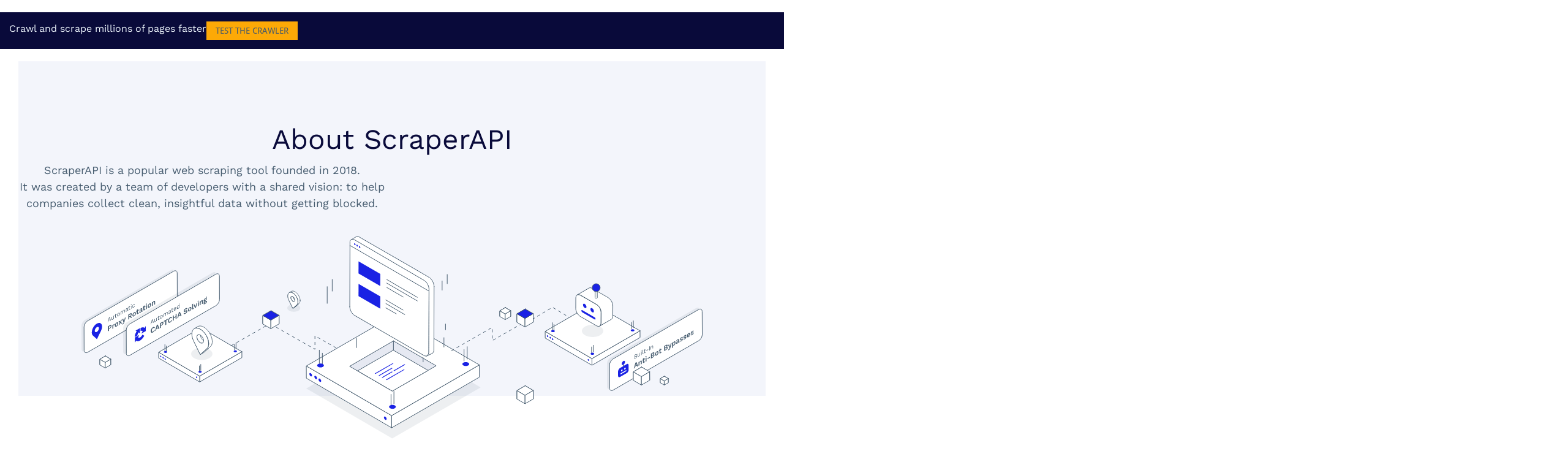

--- FILE ---
content_type: text/css
request_url: https://www.scraperapi.com/wp-content/cache/min/1/wp-content/themes/scraperapi/style.css?ver=1769475114
body_size: 6054
content:
/*!
Theme Name: scraperapi
Theme URI: https://scraperapi.com
Author: scraperapi
Author URI: https://scraperapi.com
Description: ScraperAPI is a web scraping API that handles proxy rotation, browsers, and CAPTCHAs so developers can scrape any page with a single API call. Get started with 5,000 free API calls!
Version: 1.0.6
Requires PHP: 5.6
License: GNU General Public License v2 or later
License URI: LICENSE
Text Domain: scraperapi
*/
 html{line-height:1.15;-webkit-text-size-adjust:100%;overflow-x:hidden}body{margin:0;overflow-x:hidden}main{display:block}a{background-color:transparent}abbr[title]{border-bottom:none;text-decoration:underline;text-decoration:underline dotted}b,strong{font-weight:bolder}code,kbd,samp{font-family:monospace,monospace;font-size:1em}small{font-size:80%}sub,sup{font-size:75%;line-height:0;position:relative;vertical-align:baseline}sub{bottom:-.25em}sup{top:-.5em}img{border-style:none}button,input,optgroup,select,textarea{font-family:inherit;font-size:100%;line-height:1.15;margin:0}button,input{overflow:visible}button,select{text-transform:none}button,[type="button"],[type="reset"],[type="submit"]{-webkit-appearance:button}button::-moz-focus-inner,[type="button"]::-moz-focus-inner,[type="reset"]::-moz-focus-inner,[type="submit"]::-moz-focus-inner{border-style:none;padding:0}button:-moz-focusring,[type="button"]:-moz-focusring,[type="reset"]:-moz-focusring,[type="submit"]:-moz-focusring{outline:1px dotted ButtonText}fieldset{padding:.35em .75em .625em}legend{box-sizing:border-box;color:inherit;display:table;max-width:100%;padding:0;white-space:normal}textarea{overflow:auto}[type="checkbox"],[type="radio"]{box-sizing:border-box;padding:0}[type="number"]::-webkit-inner-spin-button,[type="number"]::-webkit-outer-spin-button{height:auto}[type="search"]{-webkit-appearance:textfield;outline-offset:-2px}[type="search"]::-webkit-search-decoration{-webkit-appearance:none}::-webkit-file-upload-button{-webkit-appearance:button;font:inherit}[hidden]{display:none}*,*::before,*::after{box-sizing:inherit}html{box-sizing:border-box}body,button,input,select,optgroup,textarea{color:#404040;font-family:"Work Sans",Roboto,Oxygen-Sans,Ubuntu,Cantarell,"Helvetica Neue",sans-serif;font-size:1rem;line-height:1.5}h1,h2,h3,h4,h5,h6{clear:both;margin-top:20px}p{margin-bottom:1.5em}dfn,cite,em,i{font-style:italic}blockquote{margin:0 1.5em}address{margin:0 0 1.5em}pre{margin-bottom:0}code,kbd,tt,var{font-family:monaco,consolas,"Andale Mono","DejaVu Sans Mono",monospace}abbr,acronym{border-bottom:1px dotted #666;cursor:help}mark,ins{background:#fff9c0;text-decoration:none}big{font-size:125%}.hljs,.syntaxhighlighter{display:block;overflow-x:auto;padding:0;color:#abb2bf;white-space:break-spaces;margin:1em 0 2em 0!important}.syntaxhighlighter.scr{background-color:#090a3a!important;padding-right:4em!important}.syntaxhighlighter .line.alt1,.syntaxhighlighter.scr .line.alt2{background-color:#090a3a!important}.hljs-comment,.hljs-quote{color:#5c6370;font-style:italic}.hljs-doctag,.hljs-keyword,.hljs-formula{color:#c678dd}.hljs-section,.hljs-name,.hljs-selector-tag,.hljs-deletion,.hljs-subst{color:#e06c75}.hljs-literal{color:#56b6c2}.hljs-string,.hljs-regexp,.hljs-addition,.hljs-attribute,.hljs-meta-string{color:#98c379}.hljs-built_in,.hljs-class .hljs-title{color:#e6c07b}.hljs-attr,.hljs-variable,.hljs-template-variable,.hljs-type,.hljs-selector-class,.hljs-selector-attr,.hljs-selector-pseudo,.hljs-number{color:#d19a66}.hljs-symbol,.hljs-bullet,.hljs-link,.hljs-meta,.hljs-selector-id,.hljs-title{color:#61aeee}.hljs-emphasis{font-style:italic}.hljs-strong{font-weight:700}.hljs-link{text-decoration:underline}body{background:#fff}hr{background-color:#ccc;border:0;border-top:1px solid rgba(0,0,0,.1);height:1px;margin-top:1.5em!important;margin-bottom:1.5em!important}ul,ol{margin:0 0 1.5em 0}ul{list-style:disc}ol{list-style:decimal}li>ul,li>ol{margin-bottom:0;margin-left:1.5em}dt{font-weight:700}dd{margin:0 1.5em 1.5em}embed,iframe,object{max-width:100%}img{height:auto;max-width:100%}figure{margin:1em 0}table{margin:0 0 1.5em;width:100%}a{color:#1A22E4}a:visited{color:#1A22E4}a:hover,a:focus,a:active{color:#083489}a:focus{outline:thin dotted}a:hover,a:active{outline:0}.full-width .elementor-button-link{width:100%!important}button,input[type="button"],input[type="reset"],input[type="submit"]{border:1px solid;border-color:#ccc #ccc #bbb;border-radius:3px;background:#e6e6e6;color:rgba(0,0,0,.8);line-height:1;padding:.6em 1em .4em}button:hover,input[type="button"]:hover,input[type="reset"]:hover,input[type="submit"]:hover{border-color:#ccc #bbb #aaa}button:active,button:focus,input[type="button"]:active,input[type="button"]:focus,input[type="reset"]:active,input[type="reset"]:focus,input[type="submit"]:active,input[type="submit"]:focus{border-color:#aaa #bbb #bbb}input[type="text"],input[type="email"],input[type="url"],input[type="password"],input[type="search"],input[type="number"],input[type="tel"],input[type="range"],input[type="date"],input[type="month"],input[type="week"],input[type="time"],input[type="datetime"],input[type="datetime-local"],input[type="color"],textarea{color:#666;border:1px solid #ccc;border-radius:3px;padding:3px}input[type="text"]:focus,input[type="email"]:focus,input[type="url"]:focus,input[type="password"]:focus,input[type="search"]:focus,input[type="number"]:focus,input[type="tel"]:focus,input[type="range"]:focus,input[type="date"]:focus,input[type="month"]:focus,input[type="week"]:focus,input[type="time"]:focus,input[type="datetime"]:focus,input[type="datetime-local"]:focus,input[type="color"]:focus,textarea:focus{color:#111}select{border:1px solid #ccc}textarea{width:100%}.tooltip-holder{position:relative}.tooltip-holder .elementor-widget{margin-bottom:0!important}.tooltip-holder .elementor-widget-html{position:absolute;display:none;right:-100%;background:#fff;border:1px solid #e2e2e2;padding:15px;font-size:14px;border-radius:6px;top:-50%;box-shadow:0 0 15px rgb(0 0 0 / 8%);z-index:50}.tooltip-holder:hover .elementor-widget-html{display:block}.h-100,.h-100 .elementor-container{height:100%}.pointer-events-none{pointer-events:none}.elementor-widget-container h1,.elementor-widget-container h2,.elementor-widget-container h3,.elementor-widget-container h4,.elementor-widget-container p{margin-top:0}.elementor-widget-container h1 span{color:#1A22E4}.elementor-widget-container p{margin-bottom:5px}#post-content li a,.elementor-widget-container p a{color:#102738;text-decoration:underline}#post-content li a:hover,.elementor-widget-container p a:hover{color:#1A22E4}.elementor-widget-container h1{margin-bottom:10px}.pre-title h3,.pre-title h4,.pre-title p{font-size:20px!important;font-weight:400!important;padding-left:40px;position:relative;margin-bottom:0}.pre-title h3:before,.pre-title h4:before,.pre-title p:before{background:#1A22E4;content:"";display:inline-block;width:26px;height:2px;position:absolute;left:0;top:13px}.pre-title.margin-auto{margin-left:auto;margin-right:auto}.full-width .elementor-button{width:100%}.e-lottie__animation svg{transform:none!important}.scraperapi-header .elementor-nav-menu--layout-horizontal .elementor-nav-menu>li:not(:last-child):after{transform:rotate(35deg)}@media only screen and (min-width:1024px){.scraperapi-header .mobile-link{display:none!important}.scraperapi-header .elementor-nav-menu--layout-horizontal .elementor-nav-menu>li.last-menu-item:after{display:none}}.scraperapi-header .header_signup-btn .elementor-button-text{white-space:nowrap}.scraperapi-header .elementor-nav-menu .sub-arrow{margin-right:-5px;opacity:.7}.scraperapi-header .elementor-nav-menu .sub-menu{min-width:13em!important}.scraperapi-header .elementor-sub-item{border:0!important}@media only screen and (max-width:768px){.mobile-full-width{width:100%!important}}.scraperapi-header .mobile-link-tryfree{background:#1a22e4}.scraperapi-header .mobile-link-tryfree a{color:#fff!important}.scraperapi-header .mobile-link-tryfree a:hover{background:#090a3a!important}.elementor-menu-toggle__icon--open svg,.elementor-menu-toggle__icon--close svg{color:#465C6F!important}.elementor-menu-toggle__icon--open svg rect,.elementor-menu-toggle__icon--close svg rect{fill:#465C6F!important;stroke:#465C6F!important}.hero-section{overflow:hidden}.hero-section img,.hero-bg-img{-webkit-user-select:none;-moz-user-select:none;-ms-user-select:none;user-select:none;pointer-events:none}.cta-block{overflow:hidden}.cta-block__img{pointer-events:none}.application,.code-toolbar{background-color:#090A3A;color:rgba(255,255,255,.5);font-family:Helvetica,Arial,sans-serif;overflow:hidden;-webkit-transition:all 0s cubic-bezier(.08,.69,.485,.99);-moz-transition:all 0s cubic-bezier(.08,.69,.485,.99);-o-transition:all 0s cubic-bezier(.08,.69,.485,.99);transition:all 0s cubic-bezier(.08,.69,.485,.99);margin-bottom:30px}.application-topbar{position:relative;padding:3px 12px;zoom:1;-webkit-box-sizing:border-box;-moz-box-sizing:border-box;box-sizing:border-box}.application-topbar:after{content:" ";display:table;clear:both}.application-actions-container{position:absolute;top:50%;-webkit-transform:translateY(-50%);-moz-transform:translateY(-50%);-ms-transform:translateY(-50%);-o-transform:translateY(-50%);transform:translateY(-50%)}.application-action,.application-actions-container{float:left}.application-content-container{overflow:auto;overflow:auto;padding:15px 15px 17px 25px;position:relative}.application-content-container code{background:none}.application-line{position:relative;padding:0 6px;min-height:24px;font-size:14px;line-height:24px;font-family:monospace;zoom:1}.application-line:after{content:" ";display:table;clear:both}.desktop{position:relative}.desktop .application{-webkit-transform:scale(0);-moz-transform:scale(0);-ms-transform:scale(0);-o-transform:scale(0);transform:scale(0);-webkit-transition:all 0s cubic-bezier(.08,.69,.485,.99);-moz-transition:all 0s cubic-bezier(.08,.69,.485,.99);-o-transition:all 0s cubic-bezier(.08,.69,.485,.99);transition:all 0s cubic-bezier(.08,.69,.485,.99)}.desktop .application.application-maximized{opacity:1;-webkit-transform:scale(1);-moz-transform:scale(1);-ms-transform:scale(1);-o-transform:scale(1);transform:scale(1)}.editor-application .application-content-container{background-color:#282c34}.editor-application .application-line-text{padding-left:36px}.application-line,.editor-line,.terminal-line{position:relative;padding:0 6px;min-height:24px;font-size:14px;line-height:24px;font-family:monospace;zoom:1}.application-line:after,.editor-line:after,.terminal-line:after{content:" ";display:table;clear:both}.editor-line-number,.editor-line-text{margin:0;height:24px}.editor-line-number{position:absolute;top:0;left:0;padding-left:6px;width:25px;text-align:right;opacity:.5}.editor-line-text{padding-left:50px}.terminal-command-line-prompt-string{float:left;margin-right:10px;color:#2898dd}.terminal-command-line-text{height:24px;color:#fff}.application-actions-container{position:absolute;top:50%;-webkit-transform:translateY(-50%);-moz-transform:translateY(-50%);-ms-transform:translateY(-50%);-o-transform:translateY(-50%);transform:translateY(-50%)}.application-action,.application-actions-container{float:left}.application-action{width:8px;height:8px;-webkit-border-radius:50%;-moz-border-radius:50%;border-radius:50%}.application-action.application-action-close{background-color:#ff4040}.application-action.application-action-minimize{background-color:#ffb700}.application-action.application-action-maximize{background-color:#00ae55}.application-action+.application-action{margin-left:6px}.application-title-container{padding-left:45px;font-size:10px;text-align:center;line-height:20px;white-space:nowrap;letter-spacing:.5px}.terminal-line>div{white-space:nowrap}.terminal-response-line-text{margin:0}.terminal-response-line-text.terminal-response-line-plain-text{white-space:pre}.nav-tabs{border-bottom:1px solid #A1B3C1;position:relative}@media only screen and (min-width:768px){.nav-tabs:after{content:"";display:block;position:absolute;right:-30px;bottom:-1px;width:30px;height:1px;border-bottom:1px solid #A1B3C1}}.nav-tabs .nav-item{color:#828797;display:inline-block;font-size:16px;font-weight:500;line-height:20px;border:0;border-bottom:4px solid transparent;padding:10px 5px;margin-right:30px}.nav-tabs .nav-item.show .nav-link,.nav-tabs .nav-link.active{color:#090A3A;border-color:#1A22E4}.api-mode-section{padding:40px 0}.api-mode-section .application-content-container{height:300px;overflow:auto;font-size:16px}.application-content-container::-webkit-scrollbar{width:12px}.application-content-container::-webkit-scrollbar-track{background:rgba(8,52,137,.2);border-radius:10px}.application-content-container::-webkit-scrollbar-thumb{border-radius:10px;background:rgba(8,52,137,1)}.tags-btns{margin-bottom:28px;padding-left:0}.tags-btns li{display:inline-block}.btn-tag{border-radius:18px;border:0;color:#828797;cursor:pointer;font-size:16px;font-weight:500;line-height:20px;text-align:center;padding:10px 12px 10px!important;background-color:transparent!important}.btn-tag:hover,.btn-tag:focus,.btn-tag:active,.tags-btns li.active .btn-tag{background-color:rgba(92,171,246,.2)!important;color:#1A22E4}.api-list{margin-top:45px;border-left:1px solid #a1b3c1;margin-left:20px;padding-top:40px}.api-list ul{list-style:none;margin-bottom:30px;padding-bottom:50px}.api-list ul li{margin-bottom:23px}.api-list ul li a{color:#828797;font-size:16px;font-weight:500;line-height:20px;text-decoration:none;padding-left:45px;position:relative}.api-list ul li a:hover,.api-list ul li.active a{color:#0d0d0d}.api-list ul li a:hover::before,.api-list ul li.active a::before{content:"";width:30px;height:3px;background-color:#1A22E4;left:0;top:8px;border-radius:4px;position:absolute}.api-list ul li.active a::after{content:"";width:40px;height:1px;background-color:#a1b3c1;left:-40px;top:9px;border-radius:0;position:absolute;z-index:0}.homepage-banner-code{height:300px;background:#090A3A}.support__block-link{transition:transform 0.3s ease!important}.support__block-link:hover{transform:translateY(-5px)}.support__block-link:hover .support__block-link__text p{color:#1A22E4!important}.support__block-link:hover .support__block-link__text svg path{fill:#1A22E4!important}.documentation__icon{cursor:pointer;transition:all 0.3s ease!important}.documentation__icon:hover .elementor-icon svg path{fill:#1A22E4}.documentation__icon:hover{transform:translateY(-5px)}@media only screen and (max-width:1024px){.doc-navigation__menu__wrapper{background:#fff;border:1px solid #A1B3C1;width:100%!important}.doc-navigation__menu ul{padding-left:20px;padding-right:20px}}.doc-navigation__menu ul{flex-grow:1!important}.doc-navigation__menu__item{flex-grow:1!important}.doc-navigation__menu__item a{background:#fff;border:1px solid #b2b2b2;justify-content:center;flex-direction:column}@media only screen and (min-width:1024px){.doc-navigation__menu__item{width:14.285%}}@media only screen and (min-width:768px){.doc-navigation__menu__item a:hover{transform:translateY(-5px)}}.doc-navigation__menu__item a:hover,.doc-navigation__menu__item a.elementor-item-active{border:1px solid #1A22E4;color:#090A3A!important}.doc-navigation__menu__item a:before{content:"";display:block;height:80px;width:80px;background:#828797;background-repeat:no-repeat!important;background-position:center!important;opacity:1!important;position:relative;margin-top:-10px}.doc-navigation__menu__item.curl a:before{background:url(../../../../../../themes/scraperapi/assets/img/curl-icon.svg)}.doc-navigation__menu__item.curl a:hover:before,.doc-navigation__menu__item.curl a.elementor-item-active:before{background:url(../../../../../../themes/scraperapi/assets/img/curl-icon-color.svg)}.doc-navigation__menu__item.python a:before{background:url(../../../../../../themes/scraperapi/assets/img/python-icon.svg)}.doc-navigation__menu__item.python a:hover:before,.doc-navigation__menu__item.python a.elementor-item-active:before{background:url(../../../../../../themes/scraperapi/assets/img/python-icon-color.svg)}.doc-navigation__menu__item.php a:before{background:url(../../../../../../themes/scraperapi/assets/img/php-icon.svg)}.doc-navigation__menu__item.php a:hover:before,.doc-navigation__menu__item.php a.elementor-item-active:before{background:url(../../../../../../themes/scraperapi/assets/img/php-icon-color.svg)}.doc-navigation__menu__item.java a:before{background:url(../../../../../../themes/scraperapi/assets/img/java-icon.svg)}.doc-navigation__menu__item.java a:hover:before,.doc-navigation__menu__item.java a.elementor-item-active:before{background:url(../../../../../../themes/scraperapi/assets/img/java-icon-color.svg)}.doc-navigation__menu__item.ruby a:before{background:url(../../../../../../themes/scraperapi/assets/img/ruby-icon.svg)}.doc-navigation__menu__item.ruby a:hover:before,.doc-navigation__menu__item.ruby a.elementor-item-active:before{background:url(../../../../../../themes/scraperapi/assets/img/ruby-icon-color.svg)}.doc-navigation__menu__item.nodejs a:before{background:url(../../../../../../themes/scraperapi/assets/img/nodejs-icon.svg)}.doc-navigation__menu__item.nodejs a:hover:before,.doc-navigation__menu__item.nodejs a.elementor-item-active:before{background:url(../../../../../../themes/scraperapi/assets/img/nodejs-icon-color.svg)}.doc-navigation__menu__item.datapipeline a:before{background:url(../../../../../../themes/scraperapi/assets/img/datapipeline-icon.svg)}.doc-navigation__menu__item.datapipeline a:hover:before,.doc-navigation__menu__item.datapipeline a.elementor-item-active:before{background:url(../../../../../../themes/scraperapi/assets/img/datapipeline-icon-color.svg)}.documentation-toc .elementor-toc__header{display:none}.documentation-toc .elementor-toc__body>.elementor-toc__list-wrapper>.elementor-toc__list-item>.elementor-toc__list-item-text-wrapper{font-size:26px;margin-top:2em;margin-bottom:1em}.documentation-toc .elementor-toc__list-item{margin-bottom:1em}.documentation-menu__item .elementor-widget-wrap{box-shadow:0 0 0 5px rgba(92,171,246,.15)}.content-formatting h1,.content-formatting h2,.content-formatting h3,.content-formatting h4,.content-formatting h5,.content-formatting h6{color:#090A3A;font-weight:500;margin-bottom:20px!important}.content-formatting p{margin-bottom:30px!important}.content-formatting ul{margin:30px 0 40px 20px;list-style:none}.content-formatting ul li{color:#0d0d0d;font-size:16px;line-height:28px;padding-left:31px;margin-bottom:6px;position:relative}.content-formatting ul li::before{content:"";height:8px;width:8px;border-radius:50%;background-color:#1A22E4;left:0;top:11px;position:absolute}.content-formatting .sample-code-text{color:#8d92a1;margin-bottom:11px}.content-formatting img{margin-bottom:30px;max-width:100%}.content-formatting code{border-radius:0;background-color:rgba(92,171,246,.2);color:#1A22E4;padding:4px 8px 6px 8px}.content-formatting pre{height:auto!important}.content-formatting pre code{border-radius:0;background-color:transparent;color:#98c379;padding:0}.content-formatting pre .hljs{color:#abb2bf!important}.content-formatting pre .hljs-keyword{color:#c678dd!important}.content-formatting pre .hljs-string{color:#98c379!important}.content-formatting pre .hljs-title{color:#61aeee!important}.content-formatting pre .hljs-comment{color:#5c6370!important}.content-formatting pre .hljs-built_in{color:#e6c07b!important}.content-formatting pre .hljs-attr{color:#d19a66!important}.content-formatting pre .hljs-meta{color:#61aeee!important}.content-formatting pre .hljs-literal{color:#56b6c2!important}.content-formatting pre .hljs-number{color:#d19a66!important}.content-formatting pre .hljs-symbol{color:#61aeee!important}.content-formatting table{border-width:2px;border-style:solid;border-color:#eaeaf2;overflow:hidden;margin-top:30px;margin-bottom:30px;width:100%;border-collapse:collapse}.content-formatting table tbody tr:nth-of-type(odd){background-color:#fff}.content-formatting table tbody tr:nth-child(even){background-color:#F8FBFF}.content-formatting table th{border-top:0;background-color:#f0f8ff;color:#8d92a1;font-size:14px;font-weight:500;line-height:22px}.content-formatting table td{color:#0d0d0d;font-size:16px;line-height:24px;border:2px solid #dee2e6}.content-formatting table th,.content-formatting table td{padding:16px 32px}@media only screen and (max-width:767px){.content-formatting table th,.content-formatting table td{padding:10px 6px}}.content-formatting table b{margin-left:5px}.content-formatting table th,.content-formatting table td:first-child{text-align:left!important}.heading-tag{background-color:rgba(92,171,246,.2);color:#1A22E4;font-size:14px;font-weight:700;line-height:26px;padding:0 15px;display:inline-flex;border-radius:13.5px;margin-left:10px}.text-code-tag,code{border-radius:0;background-color:rgba(92,171,246,.2);color:#1A22E4;padding:4px 8px 6px 8px;font-size:16px}.status-table{border:1px solid #A1B3C1;overflow:hidden;margin-bottom:30px;position:relative}.status-table--decor{overflow:inherit}.status-table-decor{overflow:hidden;border-radius:0}.status-table .status-table-decor{overflow-x:auto}.status-table .table{position:relative;z-index:2;min-width:500px}.sm-tags{color:#7a35bf;font-size:14px;line-height:26px;border-radius:13px;background-color:#f3edf9;display:inline-block;padding:0 13px 0}.table{margin-bottom:0;border-collapse:collapse}.table-striped tbody tr{background-color:#fefefe}.table-striped tbody tr:nth-of-type(odd){background-color:#fff}.status-table tr:nth-child(even){background-color:#FAFAFE}.table td,.table th{padding:16px 32px;border-top:1px solid #dee2e6}.table thead th{border-top:0;background-color:#F0F8FF;color:#090A3A;font-size:14px;font-weight:500;line-height:22px;border-bottom:1px solid #A1B3C1}.table thead th:first-child,.table tr td:first-child{text-align:center}.status-table .table thead th,.status-table .table thead th:first-child,.status-table .table tr td:first-child{text-align:left!important}.table td img,.table th img{vertical-align:middle}.table td{color:#0d0d0d;font-size:14px;line-height:22px}.status-table span,.status-table code{border-radius:0;background-color:rgba(92,171,246,.2);color:#1A22E4;padding:4px 8px 6px 8px}.content-formatting .tags-btns{margin-left:0}.content-formatting .tags-btns li{padding:0}.content-formatting .tags-btns li::before{width:0}.sc-testimonials:before{content:"";display:block;background:url(../../../../../../themes/scraperapi/assets/img/testimonial-quotes.svg);height:50px;width:50px;background-repeat:no-repeat;background-position:center;left:-20px;top:10px;position:absolute;z-index:10}.sc-testimonials .elementor-swiper-button.elementor-swiper-button-prev{background:url(../../../../../../themes/scraperapi/assets/img/testimonial-arrow-left.svg);height:50px;width:50px;background-repeat:no-repeat;background-position:center;left:-12px}.sc-testimonials .elementor-swiper-button.elementor-swiper-button-next{background:url(../../../../../../themes/scraperapi/assets/img/testimonial-arrow-right.svg);height:50px;width:50px;background-repeat:no-repeat;background-position:center;right:-12px}.sc-testimonials .elementor-swiper-button.elementor-swiper-button-prev i,.sc-testimonials .elementor-swiper-button.elementor-swiper-button-next i{display:none}.sc-testimonials .swiper-button-disabled{display:none!important}.slider-video-module .elementor-swiper-button.elementor-swiper-button-prev{background:url(../../../../../../themes/scraperapi/assets/img/testimonial-arrow-left.svg);height:50px;width:50px;background-repeat:no-repeat;background-position:center;left:-12px}.slider-video-module .elementor-swiper-button.elementor-swiper-button-next{background:url(../../../../../../themes/scraperapi/assets/img/testimonial-arrow-right.svg);height:50px;width:50px;background-repeat:no-repeat;background-position:center;right:-12px}.slider-video-module .elementor-swiper-button.elementor-swiper-button-prev i,.slider-video-module .elementor-swiper-button.elementor-swiper-button-next i{display:none}.slider-video-module .swiper-button-disabled{display:none!important}@media (max-width:1440px){.slider-video-module .elementor-swiper-button.elementor-swiper-button-prev,.slider-video-module .elementor-swiper-button.elementor-swiper-button-next{display:none!important}}.timeline-box{border-left-color:#1A22E4!important}.timeline-box.border-dark{border-left-color:#083489!important}.timeline-dot{background:#F3F5FB;width:20px;height:20px;border:1px solid #A1B3C1;border-radius:20px;position:absolute;bottom:-10px;left:-10px}.cta-section{overflow:hidden}.cta-section img{pointer-events:none}.country-specific__hero-data{position:absolute!important;bottom:50px;left:50px;width:200px!important}.blog-posts .elementor-posts .elementor-post__card .elementor-post__text{padding:0 20px 20px}.blog-posts .elementor-posts .elementor-post__card .elementor-post__title a{color:#090A3A}.blog-posts .elementor-posts .elementor-post__card .elementor-post__title a:hover{color:#1A22E4}.blog-posts .elementor-post__card .elementor-post__thumbnail__link{margin:20px 20px 0 20px;width:auto!important}.blog-posts .elementor-post__thumbnail{max-height:156px}.blog-posts .elementor-post__card .elementor-post__meta-data{padding:15px 20px!important;height:46px;text-align:right}.blog-posts .elementor-post__read-more{position:absolute;bottom:0;margin-bottom:0!important;border-right:1px solid #a1b3c1;height:46px;width:50%;left:0;padding-left:20px!important;text-transform:uppercase!important;padding:14px 0}.blog-posts .elementor-post__read-more:hover{color:#1A22E4!important}.blog-posts .elementor-post__read-more:before{content:"";background:url(../../../../../../themes/scraperapi/assets/img/arrow-right.svg);background-position:center;background-repeat:no-repeat;width:26px;height:26px;position:absolute;bottom:0;right:6px;opacity:0}.blog-posts .elementor-post__read-more:hover:before{transform:translateY(-10px);opacity:1;transition:all 0.3s ease}.elementor-pagination{margin-top:50px;display:flex;justify-content:center}.elementor-pagination .page-numbers{padding:6px 14px;background:#fff;border:1px solid #A1B3C1;min-width:40px;display:inline-block;border-radius:0;font-size:14px;color:#A1B3C1}.elementor-pagination .page-numbers:not(:last-child),.elementor-pagination .page-numbers:not(:first-child){margin:0 0 0 -1px!important}.elementor-pagination .page-numbers.next{content:"";display:inline-block;background:url(../../../../../../themes/scraperapi/assets/img/arrow-right.svg);background-position:center;background-repeat:no-repeat;background-size:15px}.elementor-pagination .page-numbers.prev{content:"";display:inline-block;background:url(../../../../../../themes/scraperapi/assets/img/arrow-left.svg);background-position:center;background-repeat:no-repeat;background-size:15px}.elementor-pagination span.page-numbers.prev,.elementor-pagination span.page-numbers.next{opacity:0.6!important}.elementor-pagination a.page-numbers{color:#465C6F;position:relative;z-index:1;margin:0 0 0 -1px!important}.elementor-pagination a.page-numbers:hover{border:1px solid #1A22E4;color:#1A22E4;z-index:2}.elementor-pagination .page-numbers.current{color:#1A22E4;position:relative}.elementor-pagination .page-numbers.current:before{content:"";display:inline-block;width:9px;height:12px;position:absolute;top:0;left:0;border-top:3px solid #1A22E4;border-left:3px solid #1A22E4}.elementor-pagination .page-numbers.current:after{content:"";display:inline-block;width:9px;height:12px;position:absolute;bottom:0;right:0;border-bottom:3px solid #1A22E4}.elementor-post-navigation .elementor-post-navigation__link{text-align:left!important;width:60%!important}.elementor-post-navigation__prev.elementor-post-navigation__link{width:calc(40% - (1px / 2))!important;margin-right:20px}.elementor-post-navigation__prev.elementor-post-navigation__link:before{content:"";background:url(../../../../../../themes/scraperapi/assets/img/arrow-left.svg);background-repeat:no-repeat;height:30px;width:30px;display:inline-block;position:absolute;left:50px;bottom:30px}.elementor-post-navigation__next.elementor-post-navigation__link:before{content:"";background:url(../../../../../../themes/scraperapi/assets/img/arrow-right.svg);background-repeat:no-repeat;height:40px;width:40px;display:inline-block;position:absolute;right:50px;bottom:30px}.elementor-post-navigation .elementor-post-navigation__link a{padding:50px;text-align:left!important;justify-content:flex-start!important;border:1px solid #E5F0FA}.elementor-post-navigation .elementor-post-navigation__link a:hover{border:1px solid #DCE9F4}.elementor-post-navigation__next.elementor-post-navigation__link a{background:#F0F8FF}.elementor-post-navigation__next.elementor-post-navigation__link a:hover{background:#EAF5FF}.elementor-post-navigation__prev.elementor-post-navigation__link a:hover{background:#FCFEFF}.elementor-post-navigation .post-navigation__prev--label{text-align:left;text-transform:none!important;font-size:26px!important;color:#090A3A;margin-top:10px}.elementor-post-navigation .post-navigation__next--label{text-align:left;text-transform:none!important;font-size:32px!important;color:#090A3A}.elementor-post-navigation .post-navigation__next--title,.elementor-post-navigation .post-navigation__prev--title{text-align:left;font-size:18px!important;color:#465C6F;margin-bottom:40px}.single-post p{word-break:break-word}.code-copy-btn{background:#ffffff!important;color:#090A3A!important;padding:6px 8px!important;font-size:14px!important;color:#fff;position:absolute;top:5px;right:10px;border:none!important;cursor:pointer}.code-copy-btn:hover{background:#ffffff!important;color:#090A3A!important}/**

--- FILE ---
content_type: text/css
request_url: https://www.scraperapi.com/wp-content/uploads/elementor/css/post-859.css?ver=1769475109
body_size: 381
content:
.elementor-kit-859{--e-global-color-primary:#1A22E4;--e-global-color-secondary:#090A3A;--e-global-color-text:#465C6F;--e-global-color-accent:#1E207E;--e-global-typography-d677542-font-family:"Work Sans";--e-global-typography-d677542-font-size:46px;--e-global-typography-d677542-font-weight:400;--e-global-typography-d677542-line-height:56px;color:#465C6F;font-family:"Work Sans", Sans-serif;font-size:18px;}.elementor-kit-859 button,.elementor-kit-859 input[type="button"],.elementor-kit-859 input[type="submit"],.elementor-kit-859 .elementor-button{background-color:var( --e-global-color-primary );font-family:"Droid Sans", Sans-serif;font-size:14px;font-weight:400;text-transform:uppercase;border-radius:0px 0px 0px 0px;padding:15px 25px 15px 25px;}.elementor-kit-859 button:hover,.elementor-kit-859 button:focus,.elementor-kit-859 input[type="button"]:hover,.elementor-kit-859 input[type="button"]:focus,.elementor-kit-859 input[type="submit"]:hover,.elementor-kit-859 input[type="submit"]:focus,.elementor-kit-859 .elementor-button:hover,.elementor-kit-859 .elementor-button:focus{background-color:var( --e-global-color-secondary );}.elementor-kit-859 p{margin-block-end:5px;}.elementor-kit-859 h1{color:var( --e-global-color-secondary );font-family:"Work Sans", Sans-serif;font-size:46px;font-weight:400;line-height:54px;}.elementor-kit-859 h2{color:var( --e-global-color-secondary );font-size:38px;font-weight:400;line-height:52px;}.elementor-kit-859 h3{color:var( --e-global-color-secondary );font-size:26px;font-weight:400;}.elementor-kit-859 h4{color:var( --e-global-color-secondary );font-size:22px;}.elementor-kit-859 h5{color:var( --e-global-color-secondary );}.elementor-kit-859 h6{color:var( --e-global-color-secondary );}.elementor-section.elementor-section-boxed > .elementor-container{max-width:1240px;}.e-con{--container-max-width:1240px;}.elementor-widget:not(:last-child){margin-block-end:20px;}.elementor-element{--widgets-spacing:20px 20px;--widgets-spacing-row:20px;--widgets-spacing-column:20px;}{}h1.entry-title{display:var(--page-title-display);}@media(max-width:1024px){.elementor-kit-859{--e-global-typography-d677542-font-size:46px;--e-global-typography-d677542-line-height:56px;}.elementor-section.elementor-section-boxed > .elementor-container{max-width:1024px;}.e-con{--container-max-width:1024px;}}@media(max-width:767px){.elementor-kit-859{--e-global-typography-d677542-font-size:46px;--e-global-typography-d677542-line-height:56px;}.elementor-section.elementor-section-boxed > .elementor-container{max-width:767px;}.e-con{--container-max-width:767px;}}/* Start Custom Fonts CSS */@font-face {
	font-family: 'Droid Sans';
	font-style: normal;
	font-weight: normal;
	font-display: swap;
	src: url('https://www.scraperapi.com/wp-content/uploads/droidsans-webfont.woff2') format('woff2'),
		url('https://www.scraperapi.com/wp-content/uploads/droidsans-webfont.woff') format('woff');
}
/* End Custom Fonts CSS */

--- FILE ---
content_type: text/css
request_url: https://www.scraperapi.com/wp-content/uploads/elementor/css/post-3085.css?ver=1769477326
body_size: 1713
content:
.elementor-3085 .elementor-element.elementor-element-b566908{--display:flex;--flex-direction:column;--container-widget-width:100%;--container-widget-height:initial;--container-widget-flex-grow:0;--container-widget-align-self:initial;--flex-wrap-mobile:wrap;--margin-top:0px;--margin-bottom:0px;--margin-left:0px;--margin-right:0px;--padding-top:0px;--padding-bottom:0px;--padding-left:30px;--padding-right:30px;}.elementor-3085 .elementor-element.elementor-element-d8bc962{--display:flex;--min-height:520px;--flex-direction:column;--container-widget-width:calc( ( 1 - var( --container-widget-flex-grow ) ) * 100% );--container-widget-height:initial;--container-widget-flex-grow:0;--container-widget-align-self:initial;--flex-wrap-mobile:wrap;--justify-content:flex-start;--align-items:center;--margin-top:0px;--margin-bottom:0px;--margin-left:0px;--margin-right:0px;--padding-top:100px;--padding-bottom:0px;--padding-left:0px;--padding-right:0px;}.elementor-3085 .elementor-element.elementor-element-d8bc962:not(.elementor-motion-effects-element-type-background), .elementor-3085 .elementor-element.elementor-element-d8bc962 > .elementor-motion-effects-container > .elementor-motion-effects-layer{background-color:#F3F5FB;}.elementor-3085 .elementor-element.elementor-element-9b26a5e > .elementor-widget-container{margin:0px 0px 0px 0px;}.elementor-3085 .elementor-element.elementor-element-9b26a5e{text-align:center;}.elementor-3085 .elementor-element.elementor-element-baa095f{width:var( --container-widget-width, 600px );max-width:600px;--container-widget-width:600px;--container-widget-flex-grow:0;text-align:center;}.elementor-3085 .elementor-element.elementor-element-baa095f > .elementor-widget-container{margin:0px 0px 20px 0px;}.elementor-3085 .elementor-element.elementor-element-9d585ab{--spacer-size:20px;}.elementor-3085 .elementor-element.elementor-element-7e14bee > .elementor-widget-container{margin:0px 0px -70px 0px;}body:not(.rtl) .elementor-3085 .elementor-element.elementor-element-3a851bc{left:-100px;}body.rtl .elementor-3085 .elementor-element.elementor-element-3a851bc{right:-100px;}.elementor-3085 .elementor-element.elementor-element-3a851bc{top:-100px;}.elementor-3085 .elementor-element.elementor-element-d57caa0{--display:flex;}.elementor-3085 .elementor-element.elementor-element-8aeb934{--spacer-size:200px;}.elementor-3085 .elementor-element.elementor-element-dd85892{--display:flex;--flex-direction:row;--container-widget-width:initial;--container-widget-height:100%;--container-widget-flex-grow:1;--container-widget-align-self:stretch;--flex-wrap-mobile:wrap;--gap:0px 0px;--row-gap:0px;--column-gap:0px;}.elementor-3085 .elementor-element.elementor-element-aedb352{--display:flex;--flex-direction:column;--container-widget-width:100%;--container-widget-height:initial;--container-widget-flex-grow:0;--container-widget-align-self:initial;--flex-wrap-mobile:wrap;--padding-top:50px;--padding-bottom:50px;--padding-left:15px;--padding-right:80px;}.elementor-3085 .elementor-element.elementor-element-f03964f{width:var( --container-widget-width, 102.286% );max-width:102.286%;--container-widget-width:102.286%;--container-widget-flex-grow:0;}.elementor-3085 .elementor-element.elementor-element-f03964f.elementor-element{--flex-grow:0;--flex-shrink:0;}.elementor-3085 .elementor-element.elementor-element-ce823f7{--display:flex;--flex-direction:column;--container-widget-width:100%;--container-widget-height:initial;--container-widget-flex-grow:0;--container-widget-align-self:initial;--flex-wrap-mobile:wrap;--padding-top:40px;--padding-bottom:40px;--padding-left:40px;--padding-right:40px;}.elementor-3085 .elementor-element.elementor-element-ce823f7:not(.elementor-motion-effects-element-type-background), .elementor-3085 .elementor-element.elementor-element-ce823f7 > .elementor-motion-effects-container > .elementor-motion-effects-layer{background-color:#F3F5FB;}.elementor-3085 .elementor-element.elementor-element-1031849{text-align:left;}.elementor-3085 .elementor-element.elementor-element-bc402a2{font-size:23px;}.elementor-3085 .elementor-element.elementor-element-e67127f{--display:flex;--flex-direction:row;--container-widget-width:initial;--container-widget-height:100%;--container-widget-flex-grow:1;--container-widget-align-self:stretch;--flex-wrap-mobile:wrap;}.elementor-3085 .elementor-element.elementor-element-21b42e1{--display:flex;--gap:0px 0px;--row-gap:0px;--column-gap:0px;}.elementor-3085 .elementor-element.elementor-element-b8e079b{--display:flex;}.elementor-3085 .elementor-element.elementor-element-9cdd525{--spacer-size:100px;}.elementor-3085 .elementor-element.elementor-element-5939d05{--display:flex;--flex-direction:column;--container-widget-width:100%;--container-widget-height:initial;--container-widget-flex-grow:0;--container-widget-align-self:initial;--flex-wrap-mobile:wrap;--gap:0px 0px;--row-gap:0px;--column-gap:0px;--padding-top:100px;--padding-bottom:100px;--padding-left:0px;--padding-right:0px;}.elementor-3085 .elementor-element.elementor-element-5939d05:not(.elementor-motion-effects-element-type-background), .elementor-3085 .elementor-element.elementor-element-5939d05 > .elementor-motion-effects-container > .elementor-motion-effects-layer{background-color:#F3F5FB;}.elementor-3085 .elementor-element.elementor-element-fef1963{--display:flex;--flex-direction:column;--container-widget-width:100%;--container-widget-height:initial;--container-widget-flex-grow:0;--container-widget-align-self:initial;--flex-wrap-mobile:wrap;--padding-top:15px;--padding-bottom:15px;--padding-left:15px;--padding-right:15px;}.elementor-3085 .elementor-element.elementor-element-a581594{--display:flex;--flex-direction:row;--container-widget-width:initial;--container-widget-height:100%;--container-widget-flex-grow:1;--container-widget-align-self:stretch;--flex-wrap-mobile:wrap;border-style:solid;--border-style:solid;border-width:0px 0px 1px 0px;--border-top-width:0px;--border-right-width:0px;--border-bottom-width:1px;--border-left-width:0px;border-color:#A1B3C1;--border-color:#A1B3C1;--margin-top:30px;--margin-bottom:30px;--margin-left:0px;--margin-right:0px;--padding-top:20px;--padding-bottom:0px;--padding-left:20px;--padding-right:20px;}.elementor-3085 .elementor-element.elementor-element-2052b43{--display:flex;--min-height:250px;border-style:solid;--border-style:solid;border-width:0px 0px 0px 1px;--border-top-width:0px;--border-right-width:0px;--border-bottom-width:0px;--border-left-width:1px;border-color:#A1B3C1;--border-color:#A1B3C1;--margin-top:8%;--margin-bottom:0%;--margin-left:0%;--margin-right:0%;--padding-top:0px;--padding-bottom:0px;--padding-left:0px;--padding-right:0px;}.elementor-3085 .elementor-element.elementor-element-ef89893{--display:flex;--gap:0px 0px;--row-gap:0px;--column-gap:0px;border-style:solid;--border-style:solid;border-width:1px 1px 1px 4px;--border-top-width:1px;--border-right-width:1px;--border-bottom-width:1px;--border-left-width:4px;border-color:#A1B3C1;--border-color:#A1B3C1;--border-radius:0px 0px 0px 0px;--margin-top:0px;--margin-bottom:0px;--margin-left:-1px;--margin-right:0px;--padding-top:15px;--padding-bottom:15px;--padding-left:15px;--padding-right:15px;}.elementor-3085 .elementor-element.elementor-element-ef89893:not(.elementor-motion-effects-element-type-background), .elementor-3085 .elementor-element.elementor-element-ef89893 > .elementor-motion-effects-container > .elementor-motion-effects-layer{background-color:#FFFFFF;}.elementor-3085 .elementor-element.elementor-element-8df1250{font-size:28px;color:#083489;}body:not(.rtl) .elementor-3085 .elementor-element.elementor-element-1afdbf8{left:0px;}body.rtl .elementor-3085 .elementor-element.elementor-element-1afdbf8{right:0px;}.elementor-3085 .elementor-element.elementor-element-1afdbf8{bottom:0px;}.elementor-3085 .elementor-element.elementor-element-84584e9{--display:flex;--min-height:250px;border-style:solid;--border-style:solid;border-width:0px 0px 0px 1px;--border-top-width:0px;--border-right-width:0px;--border-bottom-width:0px;--border-left-width:1px;border-color:#A1B3C1;--border-color:#A1B3C1;--margin-top:21%;--margin-bottom:0%;--margin-left:-15%;--margin-right:0%;--padding-top:0px;--padding-bottom:0px;--padding-left:0px;--padding-right:0px;--z-index:10;}body:not(.rtl) .elementor-3085 .elementor-element.elementor-element-161a3c2{left:0px;}body.rtl .elementor-3085 .elementor-element.elementor-element-161a3c2{right:0px;}.elementor-3085 .elementor-element.elementor-element-161a3c2{bottom:0px;}.elementor-3085 .elementor-element.elementor-element-2487f3d{--display:flex;--gap:0px 0px;--row-gap:0px;--column-gap:0px;border-style:solid;--border-style:solid;border-width:1px 1px 1px 4px;--border-top-width:1px;--border-right-width:1px;--border-bottom-width:1px;--border-left-width:4px;border-color:#A1B3C1;--border-color:#A1B3C1;--border-radius:0px 0px 0px 0px;--margin-top:0px;--margin-bottom:0px;--margin-left:-1px;--margin-right:0px;--padding-top:15px;--padding-bottom:15px;--padding-left:15px;--padding-right:15px;}.elementor-3085 .elementor-element.elementor-element-2487f3d:not(.elementor-motion-effects-element-type-background), .elementor-3085 .elementor-element.elementor-element-2487f3d > .elementor-motion-effects-container > .elementor-motion-effects-layer{background-color:#FFFFFF;}.elementor-3085 .elementor-element.elementor-element-07776d4{font-size:28px;color:#083489;}.elementor-3085 .elementor-element.elementor-element-ee7a2ad{--display:flex;--min-height:250px;border-style:solid;--border-style:solid;border-width:0px 0px 0px 1px;--border-top-width:0px;--border-right-width:0px;--border-bottom-width:0px;--border-left-width:1px;border-color:#A1B3C1;--border-color:#A1B3C1;--margin-top:3%;--margin-bottom:0%;--margin-left:-5%;--margin-right:0%;--padding-top:0px;--padding-bottom:0px;--padding-left:0px;--padding-right:0px;}.elementor-3085 .elementor-element.elementor-element-a3793c6{--display:flex;--gap:0px 0px;--row-gap:0px;--column-gap:0px;border-style:solid;--border-style:solid;border-width:1px 1px 1px 4px;--border-top-width:1px;--border-right-width:1px;--border-bottom-width:1px;--border-left-width:4px;border-color:#A1B3C1;--border-color:#A1B3C1;--border-radius:0px 0px 0px 0px;--margin-top:0px;--margin-bottom:0px;--margin-left:-1px;--margin-right:0px;--padding-top:15px;--padding-bottom:15px;--padding-left:15px;--padding-right:15px;}.elementor-3085 .elementor-element.elementor-element-a3793c6:not(.elementor-motion-effects-element-type-background), .elementor-3085 .elementor-element.elementor-element-a3793c6 > .elementor-motion-effects-container > .elementor-motion-effects-layer{background-color:#FFFFFF;}.elementor-3085 .elementor-element.elementor-element-94febbb{font-size:28px;color:#083489;}body:not(.rtl) .elementor-3085 .elementor-element.elementor-element-ed9c9b0{left:0px;}body.rtl .elementor-3085 .elementor-element.elementor-element-ed9c9b0{right:0px;}.elementor-3085 .elementor-element.elementor-element-ed9c9b0{bottom:0px;}.elementor-3085 .elementor-element.elementor-element-428076b{--display:flex;--min-height:250px;border-style:solid;--border-style:solid;border-width:0px 0px 0px 1px;--border-top-width:0px;--border-right-width:0px;--border-bottom-width:0px;--border-left-width:1px;border-color:#A1B3C1;--border-color:#A1B3C1;--margin-top:12%;--margin-bottom:0%;--margin-left:-10%;--margin-right:0%;--padding-top:0px;--padding-bottom:0px;--padding-left:0px;--padding-right:0px;}.elementor-3085 .elementor-element.elementor-element-aadca04{--display:flex;--gap:0px 0px;--row-gap:0px;--column-gap:0px;border-style:solid;--border-style:solid;border-width:1px 1px 1px 4px;--border-top-width:1px;--border-right-width:1px;--border-bottom-width:1px;--border-left-width:4px;border-color:#A1B3C1;--border-color:#A1B3C1;--border-radius:0px 0px 0px 0px;--margin-top:0px;--margin-bottom:0px;--margin-left:-1px;--margin-right:0px;--padding-top:15px;--padding-bottom:15px;--padding-left:15px;--padding-right:15px;}.elementor-3085 .elementor-element.elementor-element-aadca04:not(.elementor-motion-effects-element-type-background), .elementor-3085 .elementor-element.elementor-element-aadca04 > .elementor-motion-effects-container > .elementor-motion-effects-layer{background-color:#FFFFFF;}.elementor-3085 .elementor-element.elementor-element-e7a7521{font-size:28px;color:var( --e-global-color-primary );}body:not(.rtl) .elementor-3085 .elementor-element.elementor-element-1862cb3{left:0px;}body.rtl .elementor-3085 .elementor-element.elementor-element-1862cb3{right:0px;}.elementor-3085 .elementor-element.elementor-element-1862cb3{bottom:0px;}.elementor-3085 .elementor-element.elementor-element-9e90a65{--display:flex;--min-height:250px;border-style:solid;--border-style:solid;border-width:0px 0px 0px 1px;--border-top-width:0px;--border-right-width:0px;--border-bottom-width:0px;--border-left-width:1px;border-color:#A1B3C1;--border-color:#A1B3C1;--margin-top:22%;--margin-bottom:0%;--margin-left:-10%;--margin-right:0%;--padding-top:0px;--padding-bottom:0px;--padding-left:0px;--padding-right:0px;--z-index:10;}.elementor-3085 .elementor-element.elementor-element-3be4b3f{--display:flex;--gap:0px 0px;--row-gap:0px;--column-gap:0px;border-style:solid;--border-style:solid;border-width:1px 1px 1px 4px;--border-top-width:1px;--border-right-width:1px;--border-bottom-width:1px;--border-left-width:4px;border-color:#A1B3C1;--border-color:#A1B3C1;--border-radius:0px 0px 0px 0px;--margin-top:0px;--margin-bottom:0px;--margin-left:-1px;--margin-right:0px;--padding-top:15px;--padding-bottom:15px;--padding-left:15px;--padding-right:15px;}.elementor-3085 .elementor-element.elementor-element-3be4b3f:not(.elementor-motion-effects-element-type-background), .elementor-3085 .elementor-element.elementor-element-3be4b3f > .elementor-motion-effects-container > .elementor-motion-effects-layer{background-color:#FFFFFF;}.elementor-3085 .elementor-element.elementor-element-00bc614{font-size:28px;color:var( --e-global-color-primary );}body:not(.rtl) .elementor-3085 .elementor-element.elementor-element-c339796{left:0px;}body.rtl .elementor-3085 .elementor-element.elementor-element-c339796{right:0px;}.elementor-3085 .elementor-element.elementor-element-c339796{bottom:0px;}.elementor-3085 .elementor-element.elementor-element-7237d51{--display:flex;--min-height:250px;border-style:solid;--border-style:solid;border-width:0px 0px 0px 1px;--border-top-width:0px;--border-right-width:0px;--border-bottom-width:0px;--border-left-width:1px;border-color:#A1B3C1;--border-color:#A1B3C1;--margin-top:0%;--margin-bottom:0%;--margin-left:-10%;--margin-right:0%;--padding-top:0px;--padding-bottom:0px;--padding-left:0px;--padding-right:0px;}.elementor-3085 .elementor-element.elementor-element-079b998{--display:flex;--gap:0px 0px;--row-gap:0px;--column-gap:0px;border-style:solid;--border-style:solid;border-width:1px 1px 1px 4px;--border-top-width:1px;--border-right-width:1px;--border-bottom-width:1px;--border-left-width:4px;border-color:#A1B3C1;--border-color:#A1B3C1;--border-radius:0px 0px 0px 0px;--margin-top:0px;--margin-bottom:0px;--margin-left:-1px;--margin-right:0px;--padding-top:15px;--padding-bottom:15px;--padding-left:15px;--padding-right:15px;}.elementor-3085 .elementor-element.elementor-element-079b998:not(.elementor-motion-effects-element-type-background), .elementor-3085 .elementor-element.elementor-element-079b998 > .elementor-motion-effects-container > .elementor-motion-effects-layer{background-color:#FFFFFF;}.elementor-3085 .elementor-element.elementor-element-0b4458f{font-size:28px;color:var( --e-global-color-primary );}body:not(.rtl) .elementor-3085 .elementor-element.elementor-element-7eaaa29{left:0px;}body.rtl .elementor-3085 .elementor-element.elementor-element-7eaaa29{right:0px;}.elementor-3085 .elementor-element.elementor-element-7eaaa29{bottom:0px;}.elementor-3085 .elementor-element.elementor-element-75b8150{--display:flex;--min-height:250px;border-style:solid;--border-style:solid;border-width:0px 0px 0px 1px;--border-top-width:0px;--border-right-width:0px;--border-bottom-width:0px;--border-left-width:1px;border-color:#A1B3C1;--border-color:#A1B3C1;--margin-top:16%;--margin-bottom:0%;--margin-left:-10%;--margin-right:0%;--padding-top:0px;--padding-bottom:0px;--padding-left:0px;--padding-right:0px;}.elementor-3085 .elementor-element.elementor-element-8a9f860{--display:flex;--gap:0px 0px;--row-gap:0px;--column-gap:0px;border-style:solid;--border-style:solid;border-width:1px 1px 1px 4px;--border-top-width:1px;--border-right-width:1px;--border-bottom-width:1px;--border-left-width:4px;border-color:#A1B3C1;--border-color:#A1B3C1;--border-radius:0px 0px 0px 0px;--margin-top:0px;--margin-bottom:0px;--margin-left:-1px;--margin-right:0px;--padding-top:15px;--padding-bottom:15px;--padding-left:15px;--padding-right:15px;}.elementor-3085 .elementor-element.elementor-element-8a9f860:not(.elementor-motion-effects-element-type-background), .elementor-3085 .elementor-element.elementor-element-8a9f860 > .elementor-motion-effects-container > .elementor-motion-effects-layer{background-color:#FFFFFF;}.elementor-3085 .elementor-element.elementor-element-e666823{font-size:28px;color:var( --e-global-color-primary );}body:not(.rtl) .elementor-3085 .elementor-element.elementor-element-6df2fea{left:0px;}body.rtl .elementor-3085 .elementor-element.elementor-element-6df2fea{right:0px;}.elementor-3085 .elementor-element.elementor-element-6df2fea{bottom:0px;}.elementor-3085 .elementor-element.elementor-element-35615cd{--display:flex;--min-height:50px;--margin-top:33%;--margin-bottom:0%;--margin-left:-14%;--margin-right:0%;--padding-top:0px;--padding-bottom:0px;--padding-left:0px;--padding-right:0px;}.elementor-3085 .elementor-element.elementor-element-35615cd.e-con{--flex-grow:0;--flex-shrink:0;}.elementor-3085 .elementor-element.elementor-element-b9df6e4{font-size:30px;line-height:36px;}.elementor-3085 .elementor-element.elementor-element-4854b99{--display:flex;--flex-direction:column;--container-widget-width:100%;--container-widget-height:initial;--container-widget-flex-grow:0;--container-widget-align-self:initial;--flex-wrap-mobile:wrap;--padding-top:15px;--padding-bottom:15px;--padding-left:15px;--padding-right:15px;}.elementor-3085 .elementor-element.elementor-element-a21f844{--spacer-size:50px;}.elementor-3085 .elementor-element.elementor-element-724c67c{--display:flex;--flex-direction:row;--container-widget-width:initial;--container-widget-height:100%;--container-widget-flex-grow:1;--container-widget-align-self:stretch;--flex-wrap-mobile:wrap;--gap:0px 0px;--row-gap:0px;--column-gap:0px;--flex-wrap:wrap;--padding-top:100px;--padding-bottom:100px;--padding-left:0px;--padding-right:0px;}.elementor-3085 .elementor-element.elementor-element-663a14d{--display:flex;--flex-direction:column;--container-widget-width:100%;--container-widget-height:initial;--container-widget-flex-grow:0;--container-widget-align-self:initial;--flex-wrap-mobile:wrap;}.elementor-3085 .elementor-element.elementor-element-41a6652{text-align:center;}.elementor-3085 .elementor-element.elementor-element-2e461c2{text-align:center;}.elementor-3085 .elementor-element.elementor-element-734b058{--display:flex;--flex-direction:column;--container-widget-width:100%;--container-widget-height:initial;--container-widget-flex-grow:0;--container-widget-align-self:initial;--flex-wrap-mobile:wrap;--padding-top:50px;--padding-bottom:50px;--padding-left:50px;--padding-right:50px;}.elementor-3085 .elementor-element.elementor-element-29335c5{text-align:center;}.elementor-3085 .elementor-element.elementor-element-2500c3d{text-align:center;}.elementor-3085 .elementor-element.elementor-element-ef6397c{--display:flex;--flex-direction:column;--container-widget-width:100%;--container-widget-height:initial;--container-widget-flex-grow:0;--container-widget-align-self:initial;--flex-wrap-mobile:wrap;--padding-top:50px;--padding-bottom:50px;--padding-left:50px;--padding-right:50px;}.elementor-3085 .elementor-element.elementor-element-7da0be6{text-align:center;}.elementor-3085 .elementor-element.elementor-element-5fb3d70{text-align:center;}.elementor-3085 .elementor-element.elementor-element-7823677{--display:flex;--flex-direction:column;--container-widget-width:100%;--container-widget-height:initial;--container-widget-flex-grow:0;--container-widget-align-self:initial;--flex-wrap-mobile:wrap;--padding-top:50px;--padding-bottom:50px;--padding-left:50px;--padding-right:50px;}.elementor-3085 .elementor-element.elementor-element-b084dfc{text-align:center;}.elementor-3085 .elementor-element.elementor-element-0ef87d2{text-align:center;}.elementor-3085 .elementor-element.elementor-element-e9b6655{--display:flex;--flex-direction:column;--container-widget-width:100%;--container-widget-height:initial;--container-widget-flex-grow:0;--container-widget-align-self:initial;--flex-wrap-mobile:wrap;--padding-top:50px;--padding-bottom:50px;--padding-left:50px;--padding-right:50px;}.elementor-3085 .elementor-element.elementor-element-891e450{text-align:center;}.elementor-3085 .elementor-element.elementor-element-f4bff33{text-align:center;}.elementor-3085 .elementor-element.elementor-element-5d0c6a3{--display:flex;--z-index:20;}.elementor-3085 .elementor-element.elementor-element-6263c3e{--display:flex;--margin-top:0px;--margin-bottom:0px;--margin-left:0px;--margin-right:0px;--padding-top:0px;--padding-bottom:0px;--padding-left:0px;--padding-right:0px;}@media(max-width:1024px){.elementor-3085 .elementor-element.elementor-element-84584e9{--margin-top:29%;--margin-bottom:0%;--margin-left:-15%;--margin-right:0%;}.elementor-3085 .elementor-element.elementor-element-ee7a2ad{--margin-top:0%;--margin-bottom:0%;--margin-left:-5%;--margin-right:0%;}.elementor-3085 .elementor-element.elementor-element-428076b{--margin-top:21%;--margin-bottom:0%;--margin-left:-10%;--margin-right:0%;}.elementor-3085 .elementor-element.elementor-element-9e90a65{--margin-top:43%;--margin-bottom:0%;--margin-left:-10%;--margin-right:0%;}.elementor-3085 .elementor-element.elementor-element-75b8150{--margin-top:25%;--margin-bottom:0%;--margin-left:-10%;--margin-right:0%;}.elementor-3085 .elementor-element.elementor-element-35615cd{--margin-top:55%;--margin-bottom:0%;--margin-left:-18%;--margin-right:0%;}}@media(max-width:767px){.elementor-3085 .elementor-element.elementor-element-b566908{--padding-top:0px;--padding-bottom:0px;--padding-left:0px;--padding-right:0px;}.elementor-3085 .elementor-element.elementor-element-d8bc962{--flex-wrap:wrap;--padding-top:100px;--padding-bottom:0px;--padding-left:20px;--padding-right:20px;}.elementor-3085 .elementor-element.elementor-element-9b26a5e{width:100%;max-width:100%;z-index:10;}.elementor-3085 .elementor-element.elementor-element-baa095f{width:100%;max-width:100%;z-index:10;}.elementor-3085 .elementor-element.elementor-element-baa095f.elementor-element{--flex-grow:0;--flex-shrink:1;}.elementor-3085 .elementor-element.elementor-element-7e14bee > .elementor-widget-container{margin:0px 0px -30px 0px;}.elementor-3085 .elementor-element.elementor-element-aedb352{--padding-top:15px;--padding-bottom:80px;--padding-left:15px;--padding-right:15px;}.elementor-3085 .elementor-element.elementor-element-ce823f7{--padding-top:15px;--padding-bottom:15px;--padding-left:15px;--padding-right:15px;}.elementor-3085 .elementor-element.elementor-element-e67127f{--padding-top:0px;--padding-bottom:0px;--padding-left:0px;--padding-right:0px;}.elementor-3085 .elementor-element.elementor-element-21b42e1{--padding-top:0px;--padding-bottom:0px;--padding-left:0px;--padding-right:0px;}.elementor-3085 .elementor-element.elementor-element-fef1963{--padding-top:15px;--padding-bottom:15px;--padding-left:15px;--padding-right:15px;}.elementor-3085 .elementor-element.elementor-element-a581594{--padding-top:15px;--padding-bottom:15px;--padding-left:15px;--padding-right:15px;}.elementor-3085 .elementor-element.elementor-element-2052b43{--min-height:0px;--margin-top:0%;--margin-bottom:0%;--margin-left:0%;--margin-right:0%;}.elementor-3085 .elementor-element.elementor-element-84584e9{--min-height:0px;--margin-top:0%;--margin-bottom:0%;--margin-left:0%;--margin-right:0%;}.elementor-3085 .elementor-element.elementor-element-ee7a2ad{--min-height:0px;--margin-top:0%;--margin-bottom:0%;--margin-left:0%;--margin-right:0%;}.elementor-3085 .elementor-element.elementor-element-428076b{--min-height:0px;--margin-top:0%;--margin-bottom:0%;--margin-left:0%;--margin-right:0%;}.elementor-3085 .elementor-element.elementor-element-9e90a65{--min-height:0px;--margin-top:0%;--margin-bottom:0%;--margin-left:0%;--margin-right:0%;}.elementor-3085 .elementor-element.elementor-element-7237d51{--min-height:0px;--margin-top:0%;--margin-bottom:0%;--margin-left:0%;--margin-right:0%;}.elementor-3085 .elementor-element.elementor-element-75b8150{--min-height:0px;--margin-top:0%;--margin-bottom:0%;--margin-left:0%;--margin-right:0%;}.elementor-3085 .elementor-element.elementor-element-35615cd{--min-height:0px;--margin-top:0%;--margin-bottom:0%;--margin-left:0%;--margin-right:0%;}.elementor-3085 .elementor-element.elementor-element-4854b99{--padding-top:15px;--padding-bottom:15px;--padding-left:15px;--padding-right:15px;}}@media(min-width:768px){.elementor-3085 .elementor-element.elementor-element-aedb352{--width:50%;}.elementor-3085 .elementor-element.elementor-element-ce823f7{--width:50%;}.elementor-3085 .elementor-element.elementor-element-fef1963{--width:100%;}.elementor-3085 .elementor-element.elementor-element-a581594{--width:100%;}.elementor-3085 .elementor-element.elementor-element-35615cd{--width:18.477%;}.elementor-3085 .elementor-element.elementor-element-4854b99{--width:100%;}.elementor-3085 .elementor-element.elementor-element-663a14d{--width:100%;}.elementor-3085 .elementor-element.elementor-element-734b058{--width:50%;}.elementor-3085 .elementor-element.elementor-element-ef6397c{--width:50%;}.elementor-3085 .elementor-element.elementor-element-7823677{--width:50%;}.elementor-3085 .elementor-element.elementor-element-e9b6655{--width:50%;}}

--- FILE ---
content_type: text/css
request_url: https://www.scraperapi.com/wp-content/uploads/elementor/css/post-867.css?ver=1769475118
body_size: 9716
content:
.elementor-867 .elementor-element.elementor-element-963c1a7{--display:flex;--min-height:100px;--flex-direction:row;--container-widget-width:calc( ( 1 - var( --container-widget-flex-grow ) ) * 100% );--container-widget-height:100%;--container-widget-flex-grow:1;--container-widget-align-self:stretch;--flex-wrap-mobile:wrap;--justify-content:flex-start;--align-items:center;--gap:0px 0px;--row-gap:0px;--column-gap:0px;--flex-wrap:wrap;--margin-top:0px;--margin-bottom:0px;--margin-left:0px;--margin-right:0px;--padding-top:0%;--padding-bottom:0%;--padding-left:0%;--padding-right:0%;--z-index:100;}.elementor-867 .elementor-element.elementor-element-963c1a7:not(.elementor-motion-effects-element-type-background), .elementor-867 .elementor-element.elementor-element-963c1a7 > .elementor-motion-effects-container > .elementor-motion-effects-layer{background-color:#ffffff;}.elementor-867 .elementor-element.elementor-element-963c1a7.e-con{--align-self:center;--flex-grow:0;--flex-shrink:0;}.elementor-867 .elementor-element.elementor-element-57e0ff7{--display:flex;--flex-direction:row;--container-widget-width:calc( ( 1 - var( --container-widget-flex-grow ) ) * 100% );--container-widget-height:100%;--container-widget-flex-grow:1;--container-widget-align-self:stretch;--flex-wrap-mobile:wrap;--justify-content:center;--align-items:center;--gap:20px 20px;--row-gap:20px;--column-gap:20px;--flex-wrap:nowrap;--margin-top:0px;--margin-bottom:0px;--margin-left:0px;--margin-right:0px;--padding-top:15px;--padding-bottom:15px;--padding-left:15px;--padding-right:15px;--z-index:100;}.elementor-867 .elementor-element.elementor-element-57e0ff7:not(.elementor-motion-effects-element-type-background), .elementor-867 .elementor-element.elementor-element-57e0ff7 > .elementor-motion-effects-container > .elementor-motion-effects-layer{background-color:var( --e-global-color-secondary );}.elementor-867 .elementor-element.elementor-element-57e0ff7.e-con{--align-self:center;--flex-grow:0;--flex-shrink:0;}.elementor-867 .elementor-element.elementor-element-c3f0ae5 > .elementor-widget-container{margin:0px 0px 0px 0px;padding:0px 0px 0px 0px;}.elementor-867 .elementor-element.elementor-element-c3f0ae5{text-align:center;font-size:16px;color:#FFFFFF;}.elementor-867 .elementor-element.elementor-element-8cbf8d5 > .elementor-widget-container{margin:0px 0px 0px 0px;padding:0px 0px 0px 0px;}.elementor-867 .elementor-element.elementor-element-8cbf8d5{text-align:center;font-size:16px;color:#FFFFFF;}.elementor-867 .elementor-element.elementor-element-ca06645 .elementor-button{background-color:#FDA906;fill:#4A5B68;color:#4A5B68;border-style:none;padding:8px 15px 8px 15px;}.elementor-867 .elementor-element.elementor-element-ca06645 .elementor-button:hover, .elementor-867 .elementor-element.elementor-element-ca06645 .elementor-button:focus{background-color:#FFFFFF;color:var( --e-global-color-secondary );}.elementor-867 .elementor-element.elementor-element-ca06645{width:auto;max-width:auto;}.elementor-867 .elementor-element.elementor-element-ca06645 > .elementor-widget-container{margin:0px 0px 0px 0px;padding:0px 0px 0px 0px;}.elementor-867 .elementor-element.elementor-element-ca06645.elementor-element{--align-self:center;--flex-grow:0;--flex-shrink:1;}.elementor-867 .elementor-element.elementor-element-ca06645 .elementor-button:hover svg, .elementor-867 .elementor-element.elementor-element-ca06645 .elementor-button:focus svg{fill:var( --e-global-color-secondary );}.elementor-867 .elementor-element.elementor-element-9716643{--display:flex;--min-height:100px;--flex-direction:row;--container-widget-width:calc( ( 1 - var( --container-widget-flex-grow ) ) * 100% );--container-widget-height:100%;--container-widget-flex-grow:1;--container-widget-align-self:stretch;--flex-wrap-mobile:wrap;--justify-content:center;--align-items:center;--gap:10px 10px;--row-gap:10px;--column-gap:10px;--flex-wrap:wrap;--margin-top:0px;--margin-bottom:0px;--margin-left:0px;--margin-right:0px;--padding-top:0px;--padding-bottom:0px;--padding-left:10px;--padding-right:10px;--z-index:100;}.elementor-867 .elementor-element.elementor-element-9716643.e-con{--align-self:center;--flex-grow:0;--flex-shrink:0;}.elementor-867 .elementor-element.elementor-element-2657a65{--display:flex;--flex-direction:row;--container-widget-width:calc( ( 1 - var( --container-widget-flex-grow ) ) * 100% );--container-widget-height:100%;--container-widget-flex-grow:1;--container-widget-align-self:stretch;--flex-wrap-mobile:wrap;--justify-content:flex-start;--align-items:center;--flex-wrap:nowrap;--margin-top:0px;--margin-bottom:0px;--margin-left:0px;--margin-right:20px;--padding-top:0px;--padding-bottom:0px;--padding-left:0px;--padding-right:0px;}.elementor-867 .elementor-element.elementor-element-2657a65.e-con{--align-self:center;--flex-grow:0;--flex-shrink:1;}.elementor-867 .elementor-element.elementor-element-673a07a{width:auto;max-width:auto;text-align:left;}.elementor-867 .elementor-element.elementor-element-673a07a > .elementor-widget-container{margin:0px 0px 0px 0px;padding:0px 0px 0px 0px;}.elementor-867 .elementor-element.elementor-element-673a07a.elementor-element{--flex-grow:0;--flex-shrink:1;}.elementor-867 .elementor-element.elementor-element-673a07a img{width:200px;height:34px;}.elementor-867 .elementor-element.elementor-element-9aa37db{--display:flex;--flex-direction:column;--container-widget-width:calc( ( 1 - var( --container-widget-flex-grow ) ) * 100% );--container-widget-height:initial;--container-widget-flex-grow:0;--container-widget-align-self:initial;--flex-wrap-mobile:wrap;--align-items:center;--flex-wrap:wrap;--align-content:center;--margin-top:0px;--margin-bottom:0px;--margin-left:0px;--margin-right:0px;--padding-top:0px;--padding-bottom:0px;--padding-left:0px;--padding-right:0px;}.elementor-867 .elementor-element.elementor-element-9aa37db.e-con{--align-self:center;--flex-grow:1;--flex-shrink:0;}.elementor-867 .elementor-element.elementor-element-7c06c4a{--display:flex;}.elementor-867 .elementor-element.elementor-element-acbb49e{--display:flex;--gap:0px 0px;--row-gap:0px;--column-gap:0px;border-style:solid;--border-style:solid;border-width:1px 0px 1px 0px;--border-top-width:1px;--border-right-width:0px;--border-bottom-width:1px;--border-left-width:0px;border-color:#E2E8EE;--border-color:#E2E8EE;--margin-top:25px;--margin-bottom:0px;--margin-left:0px;--margin-right:0px;--padding-top:40px;--padding-bottom:0px;--padding-left:0px;--padding-right:0px;}.elementor-867 .elementor-element.elementor-element-acbb49e:not(.elementor-motion-effects-element-type-background), .elementor-867 .elementor-element.elementor-element-acbb49e > .elementor-motion-effects-container > .elementor-motion-effects-layer{background-color:#FFFFFF;}.elementor-867 .elementor-element.elementor-element-acbb49e.e-con{--align-self:center;}.elementor-867 .elementor-element.elementor-element-c4515e2{--display:flex;--flex-direction:row;--container-widget-width:initial;--container-widget-height:100%;--container-widget-flex-grow:1;--container-widget-align-self:stretch;--flex-wrap-mobile:wrap;--margin-top:0px;--margin-bottom:0px;--margin-left:0px;--margin-right:0px;--padding-top:0px;--padding-bottom:0px;--padding-left:0px;--padding-right:0px;}.elementor-867 .elementor-element.elementor-element-b72389b{--display:flex;--padding-top:0px;--padding-bottom:0px;--padding-left:0px;--padding-right:0px;}.elementor-867 .elementor-element.elementor-element-22cdcea{width:auto;max-width:auto;}.elementor-867 .elementor-element.elementor-element-22cdcea > .elementor-widget-container{margin:0px 0px 0px 0px;padding:0px 0px 0px 36px;border-style:solid;border-width:0px 0px 0px 0px;border-color:#1A22E4;}.elementor-867 .elementor-element.elementor-element-22cdcea.elementor-element{--align-self:flex-start;}.elementor-867 .elementor-element.elementor-element-22cdcea .elementor-heading-title{font-family:"Droid Sans", Sans-serif;font-size:14px;font-weight:400;text-transform:uppercase;line-height:27px;color:#090A3A;}.elementor-867 .elementor-element.elementor-element-148fb8d{--display:flex;--padding-top:0px;--padding-bottom:0px;--padding-left:0px;--padding-right:0px;}.elementor-867 .elementor-element.elementor-element-0cb0b2a{width:auto;max-width:auto;}.elementor-867 .elementor-element.elementor-element-0cb0b2a > .elementor-widget-container{margin:0px 0px 0px 0px;padding:0px 0px 0px 36px;border-style:solid;border-width:0px 0px 0px 0px;border-color:#1A22E4;}.elementor-867 .elementor-element.elementor-element-0cb0b2a.elementor-element{--align-self:flex-start;}.elementor-867 .elementor-element.elementor-element-0cb0b2a .elementor-heading-title{font-family:"Droid Sans", Sans-serif;font-size:14px;font-weight:400;text-transform:uppercase;line-height:27px;color:#090A3A;}.elementor-867 .elementor-element.elementor-element-ae5dc67{--display:flex;--padding-top:0px;--padding-bottom:0px;--padding-left:0px;--padding-right:0px;}.elementor-867 .elementor-element.elementor-element-dfd730a{width:auto;max-width:auto;}.elementor-867 .elementor-element.elementor-element-dfd730a > .elementor-widget-container{margin:0px 0px 0px 0px;padding:0px 0px 0px 36px;border-style:solid;border-width:0px 0px 0px 0px;border-color:#1A22E4;}.elementor-867 .elementor-element.elementor-element-dfd730a.elementor-element{--align-self:flex-start;}.elementor-867 .elementor-element.elementor-element-dfd730a .elementor-heading-title{font-family:"Droid Sans", Sans-serif;font-size:14px;font-weight:400;text-transform:uppercase;line-height:27px;color:#090A3A;}.elementor-867 .elementor-element.elementor-element-c7a5156{--display:flex;--flex-direction:row;--container-widget-width:initial;--container-widget-height:100%;--container-widget-flex-grow:1;--container-widget-align-self:stretch;--flex-wrap-mobile:wrap;--gap:0px 0px;--row-gap:0px;--column-gap:0px;border-style:none;--border-style:none;--padding-top:0px;--padding-bottom:0px;--padding-left:0px;--padding-right:0px;}.elementor-867 .elementor-element.elementor-element-c7a5156:not(.elementor-motion-effects-element-type-background), .elementor-867 .elementor-element.elementor-element-c7a5156 > .elementor-motion-effects-container > .elementor-motion-effects-layer{background-color:#FFFFFF;}.elementor-867 .elementor-element.elementor-element-5aea900{--display:flex;--flex-direction:row;--container-widget-width:initial;--container-widget-height:100%;--container-widget-flex-grow:1;--container-widget-align-self:stretch;--flex-wrap-mobile:wrap;--gap:0px 0px;--row-gap:0px;--column-gap:0px;border-style:none;--border-style:none;--padding-top:0px;--padding-bottom:24px;--padding-left:24px;--padding-right:24px;}.elementor-867 .elementor-element.elementor-element-5aea900:not(.elementor-motion-effects-element-type-background), .elementor-867 .elementor-element.elementor-element-5aea900 > .elementor-motion-effects-container > .elementor-motion-effects-layer{background-color:#FFFFFF;}.elementor-867 .elementor-element.elementor-element-fae96ef{--display:flex;--gap:0px 0px;--row-gap:0px;--column-gap:0px;--margin-top:0px;--margin-bottom:0px;--margin-left:0px;--margin-right:0px;--padding-top:0px;--padding-bottom:0px;--padding-left:0px;--padding-right:32px;}.elementor-867 .elementor-element.elementor-element-f3baaca{--display:flex;--gap:0px 0px;--row-gap:0px;--column-gap:0px;--padding-top:0px;--padding-bottom:0px;--padding-left:0px;--padding-right:0px;}.elementor-867 .elementor-element.elementor-element-05d3e21{width:100%;max-width:100%;--icon-box-icon-margin:15px;}.elementor-867 .elementor-element.elementor-element-05d3e21 > .elementor-widget-container{padding:10px 12px 10px 12px;}.elementor-867 .elementor-element.elementor-element-05d3e21.elementor-element{--align-self:flex-start;}.elementor-867 .elementor-element.elementor-element-05d3e21:hover > .elementor-widget-container{border-radius:0px 0px 0px 0px;}.elementor-867 .elementor-element.elementor-element-05d3e21 .elementor-icon-box-wrapper{align-items:center;text-align:left;}.elementor-867 .elementor-element.elementor-element-05d3e21 .elementor-icon{font-size:40px;}.elementor-867 .elementor-element.elementor-element-05d3e21 .elementor-icon-box-title, .elementor-867 .elementor-element.elementor-element-05d3e21 .elementor-icon-box-title a{font-family:"Work Sans", Sans-serif;font-size:16px;font-weight:400;line-height:24px;}.elementor-867 .elementor-element.elementor-element-05d3e21 .elementor-icon-box-title{color:#090A3A;}.elementor-867 .elementor-element.elementor-element-05d3e21 .elementor-icon-box-description{font-family:"Work Sans", Sans-serif;font-size:12px;font-weight:400;line-height:20px;color:#465C6F;}.elementor-867 .elementor-element.elementor-element-3d22cd9{--display:flex;--gap:0px 0px;--row-gap:0px;--column-gap:0px;--padding-top:0px;--padding-bottom:0px;--padding-left:0px;--padding-right:0px;}.elementor-867 .elementor-element.elementor-element-73bf489{width:100%;max-width:100%;--icon-box-icon-margin:15px;}.elementor-867 .elementor-element.elementor-element-73bf489 > .elementor-widget-container{padding:10px 12px 10px 12px;}.elementor-867 .elementor-element.elementor-element-73bf489.elementor-element{--align-self:flex-start;}.elementor-867 .elementor-element.elementor-element-73bf489:hover > .elementor-widget-container{border-radius:0px 0px 0px 0px;}.elementor-867 .elementor-element.elementor-element-73bf489 .elementor-icon-box-wrapper{align-items:center;text-align:left;}.elementor-867 .elementor-element.elementor-element-73bf489 .elementor-icon{font-size:40px;}.elementor-867 .elementor-element.elementor-element-73bf489 .elementor-icon-box-title, .elementor-867 .elementor-element.elementor-element-73bf489 .elementor-icon-box-title a{font-family:"Work Sans", Sans-serif;font-size:16px;font-weight:400;line-height:24px;}.elementor-867 .elementor-element.elementor-element-73bf489 .elementor-icon-box-title{color:#090A3A;}.elementor-867 .elementor-element.elementor-element-73bf489 .elementor-icon-box-description{font-family:"Work Sans", Sans-serif;font-size:12px;font-weight:400;line-height:20px;color:#465C6F;}.elementor-867 .elementor-element.elementor-element-11b9dcb{--display:flex;--gap:0px 0px;--row-gap:0px;--column-gap:0px;--padding-top:0px;--padding-bottom:0px;--padding-left:0px;--padding-right:0px;}.elementor-867 .elementor-element.elementor-element-025890c{width:100%;max-width:100%;--icon-box-icon-margin:15px;}.elementor-867 .elementor-element.elementor-element-025890c > .elementor-widget-container{padding:10px 12px 10px 12px;}.elementor-867 .elementor-element.elementor-element-025890c.elementor-element{--align-self:flex-start;}.elementor-867 .elementor-element.elementor-element-025890c:hover > .elementor-widget-container{border-radius:0px 0px 0px 0px;}.elementor-867 .elementor-element.elementor-element-025890c .elementor-icon-box-wrapper{align-items:center;text-align:left;}.elementor-867 .elementor-element.elementor-element-025890c .elementor-icon{font-size:40px;}.elementor-867 .elementor-element.elementor-element-025890c .elementor-icon-box-title, .elementor-867 .elementor-element.elementor-element-025890c .elementor-icon-box-title a{font-family:"Work Sans", Sans-serif;font-size:16px;font-weight:400;line-height:24px;}.elementor-867 .elementor-element.elementor-element-025890c .elementor-icon-box-title{color:#090A3A;}.elementor-867 .elementor-element.elementor-element-025890c .elementor-icon-box-description{font-family:"Work Sans", Sans-serif;font-size:12px;font-weight:400;line-height:20px;color:#465C6F;}.elementor-867 .elementor-element.elementor-element-9ca77d0{--display:flex;--gap:0px 0px;--row-gap:0px;--column-gap:0px;--padding-top:0px;--padding-bottom:0px;--padding-left:0px;--padding-right:0px;}.elementor-867 .elementor-element.elementor-element-1fe5f7f{width:100%;max-width:100%;--icon-box-icon-margin:15px;}.elementor-867 .elementor-element.elementor-element-1fe5f7f > .elementor-widget-container{padding:10px 12px 10px 12px;}.elementor-867 .elementor-element.elementor-element-1fe5f7f.elementor-element{--align-self:flex-start;}.elementor-867 .elementor-element.elementor-element-1fe5f7f:hover > .elementor-widget-container{border-radius:0px 0px 0px 0px;}.elementor-867 .elementor-element.elementor-element-1fe5f7f .elementor-icon-box-wrapper{align-items:center;text-align:left;}.elementor-867 .elementor-element.elementor-element-1fe5f7f .elementor-icon{font-size:40px;}.elementor-867 .elementor-element.elementor-element-1fe5f7f .elementor-icon-box-title, .elementor-867 .elementor-element.elementor-element-1fe5f7f .elementor-icon-box-title a{font-family:"Work Sans", Sans-serif;font-size:16px;font-weight:400;line-height:24px;}.elementor-867 .elementor-element.elementor-element-1fe5f7f .elementor-icon-box-title{color:#090A3A;}.elementor-867 .elementor-element.elementor-element-1fe5f7f .elementor-icon-box-description{font-family:"Work Sans", Sans-serif;font-size:12px;font-weight:400;line-height:20px;color:#465C6F;}.elementor-867 .elementor-element.elementor-element-a14466f{--display:flex;--gap:0px 0px;--row-gap:0px;--column-gap:0px;--padding-top:0px;--padding-bottom:0px;--padding-left:0px;--padding-right:0px;}.elementor-867 .elementor-element.elementor-element-086336d{width:100%;max-width:100%;--icon-box-icon-margin:15px;}.elementor-867 .elementor-element.elementor-element-086336d > .elementor-widget-container{padding:10px 12px 10px 12px;}.elementor-867 .elementor-element.elementor-element-086336d.elementor-element{--align-self:flex-start;}.elementor-867 .elementor-element.elementor-element-086336d:hover > .elementor-widget-container{border-radius:0px 0px 0px 0px;}.elementor-867 .elementor-element.elementor-element-086336d .elementor-icon-box-wrapper{align-items:center;text-align:left;}.elementor-867 .elementor-element.elementor-element-086336d .elementor-icon{font-size:40px;}.elementor-867 .elementor-element.elementor-element-086336d .elementor-icon-box-title, .elementor-867 .elementor-element.elementor-element-086336d .elementor-icon-box-title a{font-family:"Work Sans", Sans-serif;font-size:16px;font-weight:400;line-height:24px;}.elementor-867 .elementor-element.elementor-element-086336d .elementor-icon-box-title{color:#090A3A;}.elementor-867 .elementor-element.elementor-element-086336d .elementor-icon-box-description{font-family:"Work Sans", Sans-serif;font-size:12px;font-weight:400;line-height:20px;color:#465C6F;}.elementor-867 .elementor-element.elementor-element-f6c7117{--display:flex;--gap:0px 0px;--row-gap:0px;--column-gap:0px;--padding-top:0px;--padding-bottom:0px;--padding-left:0px;--padding-right:0px;}.elementor-867 .elementor-element.elementor-element-e124edb{width:100%;max-width:100%;--icon-box-icon-margin:15px;}.elementor-867 .elementor-element.elementor-element-e124edb > .elementor-widget-container{padding:10px 12px 10px 12px;}.elementor-867 .elementor-element.elementor-element-e124edb.elementor-element{--align-self:flex-start;}.elementor-867 .elementor-element.elementor-element-e124edb:hover > .elementor-widget-container{border-radius:0px 0px 0px 0px;}.elementor-867 .elementor-element.elementor-element-e124edb .elementor-icon-box-wrapper{align-items:center;text-align:left;}.elementor-867 .elementor-element.elementor-element-e124edb .elementor-icon{font-size:40px;}.elementor-867 .elementor-element.elementor-element-e124edb .elementor-icon-box-title, .elementor-867 .elementor-element.elementor-element-e124edb .elementor-icon-box-title a{font-family:"Work Sans", Sans-serif;font-size:16px;font-weight:400;line-height:24px;}.elementor-867 .elementor-element.elementor-element-e124edb .elementor-icon-box-title{color:#090A3A;}.elementor-867 .elementor-element.elementor-element-e124edb .elementor-icon-box-description{font-family:"Work Sans", Sans-serif;font-size:12px;font-weight:400;line-height:20px;color:#465C6F;}.elementor-867 .elementor-element.elementor-element-bbd4bc4{--display:flex;--gap:0px 0px;--row-gap:0px;--column-gap:0px;border-style:solid;--border-style:solid;border-width:0px 0px 0px 1px;--border-top-width:0px;--border-right-width:0px;--border-bottom-width:0px;--border-left-width:1px;border-color:#E2E8EE;--border-color:#E2E8EE;--margin-top:0px;--margin-bottom:0px;--margin-left:0px;--margin-right:0px;--padding-top:0px;--padding-bottom:0px;--padding-left:32px;--padding-right:32px;}.elementor-867 .elementor-element.elementor-element-e1f2ef9{--display:flex;--gap:0px 0px;--row-gap:0px;--column-gap:0px;--padding-top:0px;--padding-bottom:0px;--padding-left:0px;--padding-right:0px;}.elementor-867 .elementor-element.elementor-element-a68359f{width:100%;max-width:100%;--icon-box-icon-margin:15px;}.elementor-867 .elementor-element.elementor-element-a68359f > .elementor-widget-container{padding:10px 12px 10px 12px;}.elementor-867 .elementor-element.elementor-element-a68359f.elementor-element{--align-self:flex-start;}.elementor-867 .elementor-element.elementor-element-a68359f:hover > .elementor-widget-container{border-radius:0px 0px 0px 0px;}.elementor-867 .elementor-element.elementor-element-a68359f .elementor-icon-box-wrapper{align-items:center;text-align:left;}.elementor-867 .elementor-element.elementor-element-a68359f .elementor-icon{font-size:40px;}.elementor-867 .elementor-element.elementor-element-a68359f .elementor-icon-box-title, .elementor-867 .elementor-element.elementor-element-a68359f .elementor-icon-box-title a{font-family:"Work Sans", Sans-serif;font-size:16px;font-weight:400;line-height:24px;}.elementor-867 .elementor-element.elementor-element-a68359f .elementor-icon-box-title{color:#090A3A;}.elementor-867 .elementor-element.elementor-element-a68359f .elementor-icon-box-description{font-family:"Work Sans", Sans-serif;font-size:12px;font-weight:400;line-height:20px;color:#465C6F;}.elementor-867 .elementor-element.elementor-element-a8254dd{--display:flex;--gap:0px 0px;--row-gap:0px;--column-gap:0px;--padding-top:0px;--padding-bottom:0px;--padding-left:0px;--padding-right:0px;}.elementor-867 .elementor-element.elementor-element-379e927{width:100%;max-width:100%;--icon-box-icon-margin:15px;}.elementor-867 .elementor-element.elementor-element-379e927 > .elementor-widget-container{padding:10px 12px 10px 12px;}.elementor-867 .elementor-element.elementor-element-379e927.elementor-element{--align-self:flex-start;}.elementor-867 .elementor-element.elementor-element-379e927:hover > .elementor-widget-container{border-radius:0px 0px 0px 0px;}.elementor-867 .elementor-element.elementor-element-379e927 .elementor-icon-box-wrapper{align-items:center;text-align:left;}.elementor-867 .elementor-element.elementor-element-379e927 .elementor-icon{font-size:40px;}.elementor-867 .elementor-element.elementor-element-379e927 .elementor-icon-box-title, .elementor-867 .elementor-element.elementor-element-379e927 .elementor-icon-box-title a{font-family:"Work Sans", Sans-serif;font-size:16px;font-weight:400;line-height:24px;}.elementor-867 .elementor-element.elementor-element-379e927 .elementor-icon-box-title{color:#090A3A;}.elementor-867 .elementor-element.elementor-element-379e927 .elementor-icon-box-description{font-family:"Work Sans", Sans-serif;font-size:12px;font-weight:400;line-height:20px;color:#465C6F;}.elementor-867 .elementor-element.elementor-element-9dce040{--display:flex;--gap:0px 0px;--row-gap:0px;--column-gap:0px;--padding-top:0px;--padding-bottom:0px;--padding-left:0px;--padding-right:0px;}.elementor-867 .elementor-element.elementor-element-cd9f88c{width:100%;max-width:100%;--icon-box-icon-margin:15px;}.elementor-867 .elementor-element.elementor-element-cd9f88c > .elementor-widget-container{padding:10px 12px 10px 12px;}.elementor-867 .elementor-element.elementor-element-cd9f88c.elementor-element{--align-self:flex-start;}.elementor-867 .elementor-element.elementor-element-cd9f88c:hover > .elementor-widget-container{border-radius:0px 0px 0px 0px;}.elementor-867 .elementor-element.elementor-element-cd9f88c .elementor-icon-box-wrapper{align-items:center;text-align:left;}.elementor-867 .elementor-element.elementor-element-cd9f88c .elementor-icon{font-size:40px;}.elementor-867 .elementor-element.elementor-element-cd9f88c .elementor-icon-box-title, .elementor-867 .elementor-element.elementor-element-cd9f88c .elementor-icon-box-title a{font-family:"Work Sans", Sans-serif;font-size:16px;font-weight:400;line-height:24px;}.elementor-867 .elementor-element.elementor-element-cd9f88c .elementor-icon-box-title{color:#090A3A;}.elementor-867 .elementor-element.elementor-element-cd9f88c .elementor-icon-box-description{font-family:"Work Sans", Sans-serif;font-size:12px;font-weight:400;line-height:20px;color:#465C6F;}.elementor-867 .elementor-element.elementor-element-4bcbbe3{--display:flex;--gap:0px 0px;--row-gap:0px;--column-gap:0px;--padding-top:0px;--padding-bottom:0px;--padding-left:0px;--padding-right:0px;}.elementor-867 .elementor-element.elementor-element-21b2a34{width:100%;max-width:100%;--icon-box-icon-margin:15px;}.elementor-867 .elementor-element.elementor-element-21b2a34 > .elementor-widget-container{padding:10px 12px 10px 12px;}.elementor-867 .elementor-element.elementor-element-21b2a34.elementor-element{--align-self:flex-start;}.elementor-867 .elementor-element.elementor-element-21b2a34:hover > .elementor-widget-container{border-radius:0px 0px 0px 0px;}.elementor-867 .elementor-element.elementor-element-21b2a34 .elementor-icon-box-wrapper{align-items:center;text-align:left;}.elementor-867 .elementor-element.elementor-element-21b2a34 .elementor-icon{font-size:40px;}.elementor-867 .elementor-element.elementor-element-21b2a34 .elementor-icon-box-title, .elementor-867 .elementor-element.elementor-element-21b2a34 .elementor-icon-box-title a{font-family:"Work Sans", Sans-serif;font-size:16px;font-weight:400;line-height:24px;}.elementor-867 .elementor-element.elementor-element-21b2a34 .elementor-icon-box-title{color:#090A3A;}.elementor-867 .elementor-element.elementor-element-21b2a34 .elementor-icon-box-description{font-family:"Work Sans", Sans-serif;font-size:12px;font-weight:400;line-height:20px;color:#465C6F;}.elementor-867 .elementor-element.elementor-element-4754b1e{--display:flex;--gap:0px 0px;--row-gap:0px;--column-gap:0px;--padding-top:0px;--padding-bottom:0px;--padding-left:0px;--padding-right:0px;}.elementor-867 .elementor-element.elementor-element-507b0a9{width:100%;max-width:100%;--icon-box-icon-margin:15px;}.elementor-867 .elementor-element.elementor-element-507b0a9 > .elementor-widget-container{padding:10px 12px 10px 12px;}.elementor-867 .elementor-element.elementor-element-507b0a9.elementor-element{--align-self:flex-start;}.elementor-867 .elementor-element.elementor-element-507b0a9:hover > .elementor-widget-container{border-radius:0px 0px 0px 0px;}.elementor-867 .elementor-element.elementor-element-507b0a9 .elementor-icon-box-wrapper{align-items:center;text-align:left;}.elementor-867 .elementor-element.elementor-element-507b0a9 .elementor-icon{font-size:40px;}.elementor-867 .elementor-element.elementor-element-507b0a9 .elementor-icon-box-title, .elementor-867 .elementor-element.elementor-element-507b0a9 .elementor-icon-box-title a{font-family:"Work Sans", Sans-serif;font-size:16px;font-weight:400;line-height:24px;}.elementor-867 .elementor-element.elementor-element-507b0a9 .elementor-icon-box-title{color:#090A3A;}.elementor-867 .elementor-element.elementor-element-507b0a9 .elementor-icon-box-description{font-family:"Work Sans", Sans-serif;font-size:12px;font-weight:400;line-height:20px;color:#465C6F;}.elementor-867 .elementor-element.elementor-element-cb3322b{--display:flex;--gap:0px 0px;--row-gap:0px;--column-gap:0px;--padding-top:0px;--padding-bottom:0px;--padding-left:0px;--padding-right:0px;}.elementor-867 .elementor-element.elementor-element-6928c6c{width:100%;max-width:100%;--icon-box-icon-margin:15px;}.elementor-867 .elementor-element.elementor-element-6928c6c > .elementor-widget-container{padding:10px 12px 10px 12px;}.elementor-867 .elementor-element.elementor-element-6928c6c.elementor-element{--align-self:flex-start;}.elementor-867 .elementor-element.elementor-element-6928c6c:hover > .elementor-widget-container{border-radius:0px 0px 0px 0px;}.elementor-867 .elementor-element.elementor-element-6928c6c .elementor-icon-box-wrapper{align-items:center;text-align:left;}.elementor-867 .elementor-element.elementor-element-6928c6c .elementor-icon{font-size:40px;}.elementor-867 .elementor-element.elementor-element-6928c6c .elementor-icon-box-title, .elementor-867 .elementor-element.elementor-element-6928c6c .elementor-icon-box-title a{font-family:"Work Sans", Sans-serif;font-size:16px;font-weight:400;line-height:24px;}.elementor-867 .elementor-element.elementor-element-6928c6c .elementor-icon-box-title{color:#090A3A;}.elementor-867 .elementor-element.elementor-element-6928c6c .elementor-icon-box-description{font-family:"Work Sans", Sans-serif;font-size:12px;font-weight:400;line-height:20px;color:#465C6F;}.elementor-867 .elementor-element.elementor-element-8110ff2{--display:flex;--gap:0px 0px;--row-gap:0px;--column-gap:0px;border-style:solid;--border-style:solid;border-width:0px 0px 0px 1px;--border-top-width:0px;--border-right-width:0px;--border-bottom-width:0px;--border-left-width:1px;border-color:#E2E8EE;--border-color:#E2E8EE;--margin-top:0px;--margin-bottom:0px;--margin-left:0px;--margin-right:0px;--padding-top:0px;--padding-bottom:0px;--padding-left:32px;--padding-right:0px;}.elementor-867 .elementor-element.elementor-element-c229e68{--display:flex;--gap:0px 0px;--row-gap:0px;--column-gap:0px;--padding-top:0px;--padding-bottom:0px;--padding-left:0px;--padding-right:0px;}.elementor-867 .elementor-element.elementor-element-6c2b345{width:100%;max-width:100%;--icon-box-icon-margin:15px;}.elementor-867 .elementor-element.elementor-element-6c2b345 > .elementor-widget-container{padding:10px 12px 10px 12px;}.elementor-867 .elementor-element.elementor-element-6c2b345.elementor-element{--align-self:flex-start;}.elementor-867 .elementor-element.elementor-element-6c2b345:hover > .elementor-widget-container{border-radius:0px 0px 0px 0px;}.elementor-867 .elementor-element.elementor-element-6c2b345 .elementor-icon-box-wrapper{align-items:center;text-align:left;}.elementor-867 .elementor-element.elementor-element-6c2b345 .elementor-icon{font-size:40px;}.elementor-867 .elementor-element.elementor-element-6c2b345 .elementor-icon-box-title, .elementor-867 .elementor-element.elementor-element-6c2b345 .elementor-icon-box-title a{font-family:"Work Sans", Sans-serif;font-size:16px;font-weight:400;line-height:24px;}.elementor-867 .elementor-element.elementor-element-6c2b345 .elementor-icon-box-title{color:#090A3A;}.elementor-867 .elementor-element.elementor-element-6c2b345 .elementor-icon-box-description{font-family:"Work Sans", Sans-serif;font-size:12px;font-weight:400;line-height:20px;color:#465C6F;}.elementor-867 .elementor-element.elementor-element-862d565{--display:flex;--gap:0px 0px;--row-gap:0px;--column-gap:0px;--padding-top:0px;--padding-bottom:0px;--padding-left:0px;--padding-right:0px;}.elementor-867 .elementor-element.elementor-element-67e0a91{width:100%;max-width:100%;--icon-box-icon-margin:15px;}.elementor-867 .elementor-element.elementor-element-67e0a91 > .elementor-widget-container{padding:10px 12px 10px 12px;}.elementor-867 .elementor-element.elementor-element-67e0a91.elementor-element{--align-self:flex-start;}.elementor-867 .elementor-element.elementor-element-67e0a91:hover > .elementor-widget-container{border-radius:0px 0px 0px 0px;}.elementor-867 .elementor-element.elementor-element-67e0a91 .elementor-icon-box-wrapper{align-items:center;text-align:left;}.elementor-867 .elementor-element.elementor-element-67e0a91 .elementor-icon{font-size:40px;}.elementor-867 .elementor-element.elementor-element-67e0a91 .elementor-icon-box-title, .elementor-867 .elementor-element.elementor-element-67e0a91 .elementor-icon-box-title a{font-family:"Work Sans", Sans-serif;font-size:16px;font-weight:400;line-height:24px;}.elementor-867 .elementor-element.elementor-element-67e0a91 .elementor-icon-box-title{color:#090A3A;}.elementor-867 .elementor-element.elementor-element-67e0a91 .elementor-icon-box-description{font-family:"Work Sans", Sans-serif;font-size:12px;font-weight:400;line-height:20px;color:#465C6F;}.elementor-867 .elementor-element.elementor-element-35f679e{--display:flex;--gap:0px 0px;--row-gap:0px;--column-gap:0px;--padding-top:0px;--padding-bottom:0px;--padding-left:0px;--padding-right:0px;}.elementor-867 .elementor-element.elementor-element-f49bcbd{width:100%;max-width:100%;--icon-box-icon-margin:15px;}.elementor-867 .elementor-element.elementor-element-f49bcbd > .elementor-widget-container{padding:10px 12px 10px 12px;}.elementor-867 .elementor-element.elementor-element-f49bcbd.elementor-element{--align-self:flex-start;}.elementor-867 .elementor-element.elementor-element-f49bcbd:hover > .elementor-widget-container{border-radius:0px 0px 0px 0px;}.elementor-867 .elementor-element.elementor-element-f49bcbd .elementor-icon-box-wrapper{align-items:center;text-align:left;}.elementor-867 .elementor-element.elementor-element-f49bcbd .elementor-icon{font-size:40px;}.elementor-867 .elementor-element.elementor-element-f49bcbd .elementor-icon-box-title, .elementor-867 .elementor-element.elementor-element-f49bcbd .elementor-icon-box-title a{font-family:"Work Sans", Sans-serif;font-size:16px;font-weight:400;line-height:24px;}.elementor-867 .elementor-element.elementor-element-f49bcbd .elementor-icon-box-title{color:#090A3A;}.elementor-867 .elementor-element.elementor-element-f49bcbd .elementor-icon-box-description{font-family:"Work Sans", Sans-serif;font-size:12px;font-weight:400;line-height:20px;color:#465C6F;}.elementor-867 .elementor-element.elementor-element-faff14d{--display:flex;--gap:0px 0px;--row-gap:0px;--column-gap:0px;--padding-top:0px;--padding-bottom:0px;--padding-left:0px;--padding-right:0px;}.elementor-867 .elementor-element.elementor-element-f6c513b{width:100%;max-width:100%;--icon-box-icon-margin:15px;}.elementor-867 .elementor-element.elementor-element-f6c513b > .elementor-widget-container{padding:10px 12px 10px 12px;}.elementor-867 .elementor-element.elementor-element-f6c513b.elementor-element{--align-self:flex-start;}.elementor-867 .elementor-element.elementor-element-f6c513b:hover > .elementor-widget-container{border-radius:0px 0px 0px 0px;}.elementor-867 .elementor-element.elementor-element-f6c513b .elementor-icon-box-wrapper{align-items:center;text-align:left;}.elementor-867 .elementor-element.elementor-element-f6c513b .elementor-icon{font-size:40px;}.elementor-867 .elementor-element.elementor-element-f6c513b .elementor-icon-box-title, .elementor-867 .elementor-element.elementor-element-f6c513b .elementor-icon-box-title a{font-family:"Work Sans", Sans-serif;font-size:16px;font-weight:400;line-height:24px;}.elementor-867 .elementor-element.elementor-element-f6c513b .elementor-icon-box-title{color:#090A3A;}.elementor-867 .elementor-element.elementor-element-f6c513b .elementor-icon-box-description{font-family:"Work Sans", Sans-serif;font-size:12px;font-weight:400;line-height:20px;color:#465C6F;}.elementor-867 .elementor-element.elementor-element-355b207{--display:flex;--gap:0px 0px;--row-gap:0px;--column-gap:0px;--padding-top:0px;--padding-bottom:0px;--padding-left:0px;--padding-right:0px;}.elementor-867 .elementor-element.elementor-element-b974a5e{width:100%;max-width:100%;--icon-box-icon-margin:15px;}.elementor-867 .elementor-element.elementor-element-b974a5e > .elementor-widget-container{padding:10px 12px 10px 12px;}.elementor-867 .elementor-element.elementor-element-b974a5e.elementor-element{--align-self:flex-start;}.elementor-867 .elementor-element.elementor-element-b974a5e:hover > .elementor-widget-container{border-radius:0px 0px 0px 0px;}.elementor-867 .elementor-element.elementor-element-b974a5e .elementor-icon-box-wrapper{align-items:center;text-align:left;}.elementor-867 .elementor-element.elementor-element-b974a5e .elementor-icon{font-size:40px;}.elementor-867 .elementor-element.elementor-element-b974a5e .elementor-icon-box-title, .elementor-867 .elementor-element.elementor-element-b974a5e .elementor-icon-box-title a{font-family:"Work Sans", Sans-serif;font-size:16px;font-weight:400;line-height:24px;}.elementor-867 .elementor-element.elementor-element-b974a5e .elementor-icon-box-title{color:#090A3A;}.elementor-867 .elementor-element.elementor-element-b974a5e .elementor-icon-box-description{font-family:"Work Sans", Sans-serif;font-size:12px;font-weight:400;line-height:20px;color:#465C6F;}.elementor-867 .elementor-element.elementor-element-ef619a1{--display:flex;--flex-direction:row;--container-widget-width:initial;--container-widget-height:100%;--container-widget-flex-grow:1;--container-widget-align-self:stretch;--flex-wrap-mobile:wrap;border-style:solid;--border-style:solid;border-width:1px 0px 0px 0px;--border-top-width:1px;--border-right-width:0px;--border-bottom-width:0px;--border-left-width:0px;border-color:#E2E8EE;--border-color:#E2E8EE;--border-radius:0px 0px 0px 0px;--margin-top:0px;--margin-bottom:0px;--margin-left:0px;--margin-right:0px;--padding-top:16px;--padding-bottom:16px;--padding-left:0px;--padding-right:0px;}.elementor-867 .elementor-element.elementor-element-e61ff0d{--display:flex;--justify-content:center;--margin-top:0px;--margin-bottom:0px;--margin-left:0px;--margin-right:0px;--padding-top:0px;--padding-bottom:0px;--padding-left:36px;--padding-right:0px;}.elementor-867 .elementor-element.elementor-element-f9e753e{--display:flex;--justify-content:center;--margin-top:0px;--margin-bottom:0px;--margin-left:0px;--margin-right:0px;--padding-top:0px;--padding-bottom:0px;--padding-left:0px;--padding-right:0px;}.elementor-867 .elementor-element.elementor-element-9976030{width:auto;max-width:auto;}.elementor-867 .elementor-element.elementor-element-9976030.elementor-element{--align-self:flex-start;}.elementor-867 .elementor-element.elementor-element-6310520{--display:flex;--flex-direction:column;--container-widget-width:100%;--container-widget-height:initial;--container-widget-flex-grow:0;--container-widget-align-self:initial;--flex-wrap-mobile:wrap;--gap:0px 0px;--row-gap:0px;--column-gap:0px;border-style:solid;--border-style:solid;border-width:1px 0px 1px 0px;--border-top-width:1px;--border-right-width:0px;--border-bottom-width:1px;--border-left-width:0px;border-color:#E2E8EE;--border-color:#E2E8EE;--margin-top:25px;--margin-bottom:0px;--margin-left:0px;--margin-right:0px;--padding-top:40px;--padding-bottom:0px;--padding-left:0px;--padding-right:0px;}.elementor-867 .elementor-element.elementor-element-6310520.e-con{--align-self:center;}.elementor-867 .elementor-element.elementor-element-4829f36{--display:flex;--gap:0px 0px;--row-gap:0px;--column-gap:0px;--margin-top:0px;--margin-bottom:0px;--margin-left:0px;--margin-right:0px;--padding-top:0px;--padding-bottom:0px;--padding-left:0px;--padding-right:0px;}.elementor-867 .elementor-element.elementor-element-22259c1{width:auto;max-width:auto;}.elementor-867 .elementor-element.elementor-element-22259c1 > .elementor-widget-container{margin:0px 0px 0px 0px;padding:0px 0px 0px 36px;border-style:solid;border-width:0px 0px 0px 0px;border-color:#1A22E4;}.elementor-867 .elementor-element.elementor-element-22259c1.elementor-element{--align-self:flex-start;}.elementor-867 .elementor-element.elementor-element-22259c1 .elementor-heading-title{font-family:"Droid Sans", Sans-serif;font-size:14px;font-weight:400;text-transform:uppercase;line-height:27px;color:#090A3A;}.elementor-867 .elementor-element.elementor-element-4a4b004{--display:flex;--flex-direction:column;--container-widget-width:100%;--container-widget-height:initial;--container-widget-flex-grow:0;--container-widget-align-self:initial;--flex-wrap-mobile:wrap;--gap:0px 0px;--row-gap:0px;--column-gap:0px;--padding-top:0px;--padding-bottom:0px;--padding-left:0px;--padding-right:0px;}.elementor-867 .elementor-element.elementor-element-da21e76{--display:flex;--flex-direction:row;--container-widget-width:initial;--container-widget-height:100%;--container-widget-flex-grow:1;--container-widget-align-self:stretch;--flex-wrap-mobile:wrap;--gap:0px 0px;--row-gap:0px;--column-gap:0px;border-style:none;--border-style:none;--padding-top:0px;--padding-bottom:24px;--padding-left:24px;--padding-right:24px;}.elementor-867 .elementor-element.elementor-element-da21e76:not(.elementor-motion-effects-element-type-background), .elementor-867 .elementor-element.elementor-element-da21e76 > .elementor-motion-effects-container > .elementor-motion-effects-layer{background-color:#FFFFFF;}.elementor-867 .elementor-element.elementor-element-198d4f1{--display:flex;--gap:0px 0px;--row-gap:0px;--column-gap:0px;--margin-top:0px;--margin-bottom:0px;--margin-left:0px;--margin-right:0px;--padding-top:0px;--padding-bottom:0px;--padding-left:0px;--padding-right:32px;}.elementor-867 .elementor-element.elementor-element-9817e6b{--display:flex;--gap:0px 0px;--row-gap:0px;--column-gap:0px;--padding-top:0px;--padding-bottom:0px;--padding-left:0px;--padding-right:0px;}.elementor-867 .elementor-element.elementor-element-2601894{width:100%;max-width:100%;--icon-box-icon-margin:15px;}.elementor-867 .elementor-element.elementor-element-2601894 > .elementor-widget-container{padding:10px 12px 10px 12px;}.elementor-867 .elementor-element.elementor-element-2601894.elementor-element{--align-self:flex-start;}.elementor-867 .elementor-element.elementor-element-2601894:hover > .elementor-widget-container{border-radius:0px 0px 0px 0px;}.elementor-867 .elementor-element.elementor-element-2601894 .elementor-icon-box-wrapper{align-items:center;text-align:left;}.elementor-867 .elementor-element.elementor-element-2601894 .elementor-icon{font-size:40px;}.elementor-867 .elementor-element.elementor-element-2601894 .elementor-icon-box-title, .elementor-867 .elementor-element.elementor-element-2601894 .elementor-icon-box-title a{font-family:"Work Sans", Sans-serif;font-size:16px;font-weight:400;line-height:24px;}.elementor-867 .elementor-element.elementor-element-2601894 .elementor-icon-box-title{color:#090A3A;}.elementor-867 .elementor-element.elementor-element-2601894 .elementor-icon-box-description{font-family:"Work Sans", Sans-serif;font-size:12px;font-weight:400;line-height:20px;color:#465C6F;}.elementor-867 .elementor-element.elementor-element-84f6707{--display:flex;--gap:0px 0px;--row-gap:0px;--column-gap:0px;--padding-top:0px;--padding-bottom:0px;--padding-left:0px;--padding-right:0px;}.elementor-867 .elementor-element.elementor-element-d1aadee{width:100%;max-width:100%;--icon-box-icon-margin:15px;}.elementor-867 .elementor-element.elementor-element-d1aadee > .elementor-widget-container{padding:10px 12px 10px 12px;}.elementor-867 .elementor-element.elementor-element-d1aadee.elementor-element{--align-self:flex-start;}.elementor-867 .elementor-element.elementor-element-d1aadee:hover > .elementor-widget-container{border-radius:0px 0px 0px 0px;}.elementor-867 .elementor-element.elementor-element-d1aadee .elementor-icon-box-wrapper{align-items:center;text-align:left;}.elementor-867 .elementor-element.elementor-element-d1aadee .elementor-icon{font-size:40px;}.elementor-867 .elementor-element.elementor-element-d1aadee .elementor-icon-box-title, .elementor-867 .elementor-element.elementor-element-d1aadee .elementor-icon-box-title a{font-family:"Work Sans", Sans-serif;font-size:16px;font-weight:400;line-height:24px;}.elementor-867 .elementor-element.elementor-element-d1aadee .elementor-icon-box-title{color:#090A3A;}.elementor-867 .elementor-element.elementor-element-d1aadee .elementor-icon-box-description{font-family:"Work Sans", Sans-serif;font-size:12px;font-weight:400;line-height:20px;color:#465C6F;}.elementor-867 .elementor-element.elementor-element-911b2b8{--display:flex;--gap:0px 0px;--row-gap:0px;--column-gap:0px;--padding-top:0px;--padding-bottom:0px;--padding-left:0px;--padding-right:0px;}.elementor-867 .elementor-element.elementor-element-a1f7adc{width:100%;max-width:100%;--icon-box-icon-margin:15px;}.elementor-867 .elementor-element.elementor-element-a1f7adc > .elementor-widget-container{padding:10px 12px 10px 12px;}.elementor-867 .elementor-element.elementor-element-a1f7adc.elementor-element{--align-self:flex-start;}.elementor-867 .elementor-element.elementor-element-a1f7adc:hover > .elementor-widget-container{border-radius:0px 0px 0px 0px;}.elementor-867 .elementor-element.elementor-element-a1f7adc .elementor-icon-box-wrapper{align-items:center;text-align:left;}.elementor-867 .elementor-element.elementor-element-a1f7adc .elementor-icon{font-size:40px;}.elementor-867 .elementor-element.elementor-element-a1f7adc .elementor-icon-box-title, .elementor-867 .elementor-element.elementor-element-a1f7adc .elementor-icon-box-title a{font-family:"Work Sans", Sans-serif;font-size:16px;font-weight:400;line-height:24px;}.elementor-867 .elementor-element.elementor-element-a1f7adc .elementor-icon-box-title{color:#090A3A;}.elementor-867 .elementor-element.elementor-element-a1f7adc .elementor-icon-box-description{font-family:"Work Sans", Sans-serif;font-size:12px;font-weight:400;line-height:20px;color:#465C6F;}.elementor-867 .elementor-element.elementor-element-c81179f{--display:flex;--gap:0px 0px;--row-gap:0px;--column-gap:0px;--padding-top:0px;--padding-bottom:0px;--padding-left:0px;--padding-right:0px;}.elementor-867 .elementor-element.elementor-element-55742c7{width:100%;max-width:100%;--icon-box-icon-margin:15px;}.elementor-867 .elementor-element.elementor-element-55742c7 > .elementor-widget-container{padding:10px 12px 10px 12px;}.elementor-867 .elementor-element.elementor-element-55742c7.elementor-element{--align-self:flex-start;}.elementor-867 .elementor-element.elementor-element-55742c7:hover > .elementor-widget-container{border-radius:0px 0px 0px 0px;}.elementor-867 .elementor-element.elementor-element-55742c7 .elementor-icon-box-wrapper{align-items:center;text-align:left;}.elementor-867 .elementor-element.elementor-element-55742c7 .elementor-icon{font-size:40px;}.elementor-867 .elementor-element.elementor-element-55742c7 .elementor-icon-box-title, .elementor-867 .elementor-element.elementor-element-55742c7 .elementor-icon-box-title a{font-family:"Work Sans", Sans-serif;font-size:16px;font-weight:400;line-height:24px;}.elementor-867 .elementor-element.elementor-element-55742c7 .elementor-icon-box-title{color:#090A3A;}.elementor-867 .elementor-element.elementor-element-55742c7 .elementor-icon-box-description{font-family:"Work Sans", Sans-serif;font-size:12px;font-weight:400;line-height:20px;color:#465C6F;}.elementor-867 .elementor-element.elementor-element-9bdf7e0{--display:flex;--gap:0px 0px;--row-gap:0px;--column-gap:0px;--margin-top:0px;--margin-bottom:0px;--margin-left:0px;--margin-right:0px;--padding-top:0px;--padding-bottom:0px;--padding-left:32px;--padding-right:0px;}.elementor-867 .elementor-element.elementor-element-9ecdf2a{--display:flex;--gap:0px 0px;--row-gap:0px;--column-gap:0px;--padding-top:0px;--padding-bottom:0px;--padding-left:0px;--padding-right:0px;}.elementor-867 .elementor-element.elementor-element-05da120{width:100%;max-width:100%;--icon-box-icon-margin:15px;}.elementor-867 .elementor-element.elementor-element-05da120 > .elementor-widget-container{padding:10px 12px 10px 12px;}.elementor-867 .elementor-element.elementor-element-05da120.elementor-element{--align-self:flex-start;}.elementor-867 .elementor-element.elementor-element-05da120:hover > .elementor-widget-container{border-radius:0px 0px 0px 0px;}.elementor-867 .elementor-element.elementor-element-05da120 .elementor-icon-box-wrapper{align-items:center;text-align:left;}.elementor-867 .elementor-element.elementor-element-05da120 .elementor-icon{font-size:40px;}.elementor-867 .elementor-element.elementor-element-05da120 .elementor-icon-box-title, .elementor-867 .elementor-element.elementor-element-05da120 .elementor-icon-box-title a{font-family:"Work Sans", Sans-serif;font-size:16px;font-weight:400;line-height:24px;}.elementor-867 .elementor-element.elementor-element-05da120 .elementor-icon-box-title{color:#090A3A;}.elementor-867 .elementor-element.elementor-element-05da120 .elementor-icon-box-description{font-family:"Work Sans", Sans-serif;font-size:12px;font-weight:400;line-height:20px;color:#465C6F;}.elementor-867 .elementor-element.elementor-element-83f2fe3{--display:flex;--gap:0px 0px;--row-gap:0px;--column-gap:0px;--padding-top:0px;--padding-bottom:0px;--padding-left:0px;--padding-right:0px;}.elementor-867 .elementor-element.elementor-element-f52d3ee{width:100%;max-width:100%;--icon-box-icon-margin:15px;}.elementor-867 .elementor-element.elementor-element-f52d3ee > .elementor-widget-container{padding:10px 12px 10px 12px;}.elementor-867 .elementor-element.elementor-element-f52d3ee.elementor-element{--align-self:flex-start;}.elementor-867 .elementor-element.elementor-element-f52d3ee:hover > .elementor-widget-container{border-radius:0px 0px 0px 0px;}.elementor-867 .elementor-element.elementor-element-f52d3ee .elementor-icon-box-wrapper{align-items:center;text-align:left;}.elementor-867 .elementor-element.elementor-element-f52d3ee .elementor-icon{font-size:40px;}.elementor-867 .elementor-element.elementor-element-f52d3ee .elementor-icon-box-title, .elementor-867 .elementor-element.elementor-element-f52d3ee .elementor-icon-box-title a{font-family:"Work Sans", Sans-serif;font-size:16px;font-weight:400;line-height:24px;}.elementor-867 .elementor-element.elementor-element-f52d3ee .elementor-icon-box-title{color:#090A3A;}.elementor-867 .elementor-element.elementor-element-f52d3ee .elementor-icon-box-description{font-family:"Work Sans", Sans-serif;font-size:12px;font-weight:400;line-height:20px;color:#465C6F;}.elementor-867 .elementor-element.elementor-element-88833ff{--display:flex;--gap:0px 0px;--row-gap:0px;--column-gap:0px;--padding-top:0px;--padding-bottom:0px;--padding-left:0px;--padding-right:0px;}.elementor-867 .elementor-element.elementor-element-498bb66{width:100%;max-width:100%;--icon-box-icon-margin:15px;}.elementor-867 .elementor-element.elementor-element-498bb66 > .elementor-widget-container{padding:10px 12px 10px 12px;}.elementor-867 .elementor-element.elementor-element-498bb66.elementor-element{--align-self:flex-start;}.elementor-867 .elementor-element.elementor-element-498bb66:hover > .elementor-widget-container{border-radius:0px 0px 0px 0px;}.elementor-867 .elementor-element.elementor-element-498bb66 .elementor-icon-box-wrapper{align-items:center;text-align:left;}.elementor-867 .elementor-element.elementor-element-498bb66 .elementor-icon{font-size:40px;}.elementor-867 .elementor-element.elementor-element-498bb66 .elementor-icon-box-title, .elementor-867 .elementor-element.elementor-element-498bb66 .elementor-icon-box-title a{font-family:"Work Sans", Sans-serif;font-size:16px;font-weight:400;line-height:24px;}.elementor-867 .elementor-element.elementor-element-498bb66 .elementor-icon-box-title{color:#090A3A;}.elementor-867 .elementor-element.elementor-element-498bb66 .elementor-icon-box-description{font-family:"Work Sans", Sans-serif;font-size:12px;font-weight:400;line-height:20px;color:#465C6F;}.elementor-867 .elementor-element.elementor-element-24974ca{--display:flex;--gap:0px 0px;--row-gap:0px;--column-gap:0px;--padding-top:0px;--padding-bottom:0px;--padding-left:0px;--padding-right:0px;}.elementor-867 .elementor-element.elementor-element-72d163f{width:100%;max-width:100%;--icon-box-icon-margin:15px;}.elementor-867 .elementor-element.elementor-element-72d163f > .elementor-widget-container{padding:10px 12px 10px 12px;}.elementor-867 .elementor-element.elementor-element-72d163f.elementor-element{--align-self:flex-start;}.elementor-867 .elementor-element.elementor-element-72d163f:hover > .elementor-widget-container{border-radius:0px 0px 0px 0px;}.elementor-867 .elementor-element.elementor-element-72d163f .elementor-icon-box-wrapper{align-items:center;text-align:left;}.elementor-867 .elementor-element.elementor-element-72d163f .elementor-icon{font-size:40px;}.elementor-867 .elementor-element.elementor-element-72d163f .elementor-icon-box-title, .elementor-867 .elementor-element.elementor-element-72d163f .elementor-icon-box-title a{font-family:"Work Sans", Sans-serif;font-size:16px;font-weight:400;line-height:24px;}.elementor-867 .elementor-element.elementor-element-72d163f .elementor-icon-box-title{color:#090A3A;}.elementor-867 .elementor-element.elementor-element-72d163f .elementor-icon-box-description{font-family:"Work Sans", Sans-serif;font-size:12px;font-weight:400;line-height:20px;color:#465C6F;}.elementor-867 .elementor-element.elementor-element-8564d28{--display:flex;--flex-direction:row;--container-widget-width:initial;--container-widget-height:100%;--container-widget-flex-grow:1;--container-widget-align-self:stretch;--flex-wrap-mobile:wrap;border-style:solid;--border-style:solid;border-width:0px 0px 0px 0px;--border-top-width:0px;--border-right-width:0px;--border-bottom-width:0px;--border-left-width:0px;border-color:#E2E8EE;--border-color:#E2E8EE;--margin-top:0px;--margin-bottom:0px;--margin-left:0px;--margin-right:0px;--padding-top:0px;--padding-bottom:0px;--padding-left:0px;--padding-right:0px;}.elementor-867 .elementor-element.elementor-element-8564d28:not(.elementor-motion-effects-element-type-background), .elementor-867 .elementor-element.elementor-element-8564d28 > .elementor-motion-effects-container > .elementor-motion-effects-layer{background-color:#FFFFFF;}.elementor-867 .elementor-element.elementor-element-70db477{--display:flex;--flex-direction:row;--container-widget-width:initial;--container-widget-height:100%;--container-widget-flex-grow:1;--container-widget-align-self:stretch;--flex-wrap-mobile:wrap;border-style:solid;--border-style:solid;border-width:1px 0px 0px 0px;--border-top-width:1px;--border-right-width:0px;--border-bottom-width:0px;--border-left-width:0px;border-color:#E2E8EE;--border-color:#E2E8EE;--border-radius:0px 0px 0px 0px;--margin-top:0px;--margin-bottom:0px;--margin-left:0px;--margin-right:0px;--padding-top:16px;--padding-bottom:16px;--padding-left:0px;--padding-right:0px;}.elementor-867 .elementor-element.elementor-element-57b8b54{--display:flex;--justify-content:center;--margin-top:0px;--margin-bottom:0px;--margin-left:0px;--margin-right:0px;--padding-top:0px;--padding-bottom:0px;--padding-left:36px;--padding-right:0px;}.elementor-867 .elementor-element.elementor-element-6caace9{width:auto;max-width:auto;}.elementor-867 .elementor-element.elementor-element-6caace9.elementor-element{--align-self:flex-start;}.elementor-867 .elementor-element.elementor-element-7e4c1a8{--display:flex;--gap:0px 0px;--row-gap:0px;--column-gap:0px;--flex-wrap:wrap;border-style:solid;--border-style:solid;border-width:1px 0px 1px 0px;--border-top-width:1px;--border-right-width:0px;--border-bottom-width:1px;--border-left-width:0px;border-color:#E2E8EE;--border-color:#E2E8EE;--margin-top:25px;--margin-bottom:0px;--margin-left:0px;--margin-right:0px;--padding-top:40px;--padding-bottom:0px;--padding-left:0px;--padding-right:0px;}.elementor-867 .elementor-element.elementor-element-7e4c1a8.e-con{--align-self:center;}.elementor-867 .elementor-element.elementor-element-daae119{--display:flex;--margin-top:0px;--margin-bottom:0px;--margin-left:0px;--margin-right:0px;--padding-top:0px;--padding-bottom:0px;--padding-left:0px;--padding-right:0px;}.elementor-867 .elementor-element.elementor-element-b34abc2{width:auto;max-width:auto;}.elementor-867 .elementor-element.elementor-element-b34abc2 > .elementor-widget-container{margin:0px 0px 0px 0px;padding:0px 0px 0px 36px;border-style:solid;border-width:0px 0px 0px 0px;border-color:#1A22E4;}.elementor-867 .elementor-element.elementor-element-b34abc2.elementor-element{--align-self:flex-start;}.elementor-867 .elementor-element.elementor-element-b34abc2 .elementor-heading-title{font-family:"Droid Sans", Sans-serif;font-size:14px;font-weight:400;text-transform:uppercase;line-height:27px;color:#090A3A;}.elementor-867 .elementor-element.elementor-element-f9abbf2{--display:flex;--flex-direction:column;--container-widget-width:100%;--container-widget-height:initial;--container-widget-flex-grow:0;--container-widget-align-self:initial;--flex-wrap-mobile:wrap;--gap:0px 0px;--row-gap:0px;--column-gap:0px;--padding-top:0px;--padding-bottom:0px;--padding-left:0px;--padding-right:0px;}.elementor-867 .elementor-element.elementor-element-272702d{--display:flex;--flex-direction:row;--container-widget-width:initial;--container-widget-height:100%;--container-widget-flex-grow:1;--container-widget-align-self:stretch;--flex-wrap-mobile:wrap;--gap:0px 0px;--row-gap:0px;--column-gap:0px;border-style:none;--border-style:none;--padding-top:0px;--padding-bottom:24px;--padding-left:24px;--padding-right:24px;}.elementor-867 .elementor-element.elementor-element-272702d:not(.elementor-motion-effects-element-type-background), .elementor-867 .elementor-element.elementor-element-272702d > .elementor-motion-effects-container > .elementor-motion-effects-layer{background-color:#FFFFFF;}.elementor-867 .elementor-element.elementor-element-52839d1{--display:flex;--gap:0px 0px;--row-gap:0px;--column-gap:0px;--margin-top:0px;--margin-bottom:0px;--margin-left:0px;--margin-right:0px;--padding-top:0px;--padding-bottom:0px;--padding-left:0px;--padding-right:32px;}.elementor-867 .elementor-element.elementor-element-11887cc{--display:flex;--gap:0px 0px;--row-gap:0px;--column-gap:0px;--padding-top:0px;--padding-bottom:0px;--padding-left:0px;--padding-right:0px;}.elementor-867 .elementor-element.elementor-element-af050dd{width:100%;max-width:100%;--icon-box-icon-margin:15px;}.elementor-867 .elementor-element.elementor-element-af050dd > .elementor-widget-container{padding:10px 12px 10px 12px;}.elementor-867 .elementor-element.elementor-element-af050dd.elementor-element{--align-self:flex-start;}.elementor-867 .elementor-element.elementor-element-af050dd:hover > .elementor-widget-container{border-radius:0px 0px 0px 0px;}.elementor-867 .elementor-element.elementor-element-af050dd .elementor-icon-box-wrapper{align-items:center;text-align:left;}.elementor-867 .elementor-element.elementor-element-af050dd .elementor-icon{font-size:40px;}.elementor-867 .elementor-element.elementor-element-af050dd .elementor-icon-box-title, .elementor-867 .elementor-element.elementor-element-af050dd .elementor-icon-box-title a{font-family:"Work Sans", Sans-serif;font-size:16px;font-weight:400;line-height:24px;}.elementor-867 .elementor-element.elementor-element-af050dd .elementor-icon-box-title{color:#090A3A;}.elementor-867 .elementor-element.elementor-element-af050dd .elementor-icon-box-description{font-family:"Work Sans", Sans-serif;font-size:12px;font-weight:400;line-height:20px;color:#465C6F;}.elementor-867 .elementor-element.elementor-element-ddbf84c{--display:flex;--gap:0px 0px;--row-gap:0px;--column-gap:0px;--padding-top:0px;--padding-bottom:0px;--padding-left:0px;--padding-right:0px;}.elementor-867 .elementor-element.elementor-element-144e3ac{width:100%;max-width:100%;--icon-box-icon-margin:15px;}.elementor-867 .elementor-element.elementor-element-144e3ac > .elementor-widget-container{padding:10px 12px 10px 12px;}.elementor-867 .elementor-element.elementor-element-144e3ac.elementor-element{--align-self:flex-start;}.elementor-867 .elementor-element.elementor-element-144e3ac:hover > .elementor-widget-container{border-radius:0px 0px 0px 0px;}.elementor-867 .elementor-element.elementor-element-144e3ac .elementor-icon-box-wrapper{align-items:center;text-align:left;}.elementor-867 .elementor-element.elementor-element-144e3ac .elementor-icon{font-size:40px;}.elementor-867 .elementor-element.elementor-element-144e3ac .elementor-icon-box-title, .elementor-867 .elementor-element.elementor-element-144e3ac .elementor-icon-box-title a{font-family:"Work Sans", Sans-serif;font-size:16px;font-weight:400;line-height:24px;}.elementor-867 .elementor-element.elementor-element-144e3ac .elementor-icon-box-title{color:#090A3A;}.elementor-867 .elementor-element.elementor-element-144e3ac .elementor-icon-box-description{font-family:"Work Sans", Sans-serif;font-size:12px;font-weight:400;line-height:20px;color:#465C6F;}.elementor-867 .elementor-element.elementor-element-d128003{--display:flex;--gap:0px 0px;--row-gap:0px;--column-gap:0px;--padding-top:0px;--padding-bottom:0px;--padding-left:0px;--padding-right:0px;}.elementor-867 .elementor-element.elementor-element-a34316c{width:100%;max-width:100%;--icon-box-icon-margin:15px;}.elementor-867 .elementor-element.elementor-element-a34316c > .elementor-widget-container{padding:10px 12px 10px 12px;}.elementor-867 .elementor-element.elementor-element-a34316c.elementor-element{--align-self:flex-start;}.elementor-867 .elementor-element.elementor-element-a34316c:hover > .elementor-widget-container{border-radius:0px 0px 0px 0px;}.elementor-867 .elementor-element.elementor-element-a34316c .elementor-icon-box-wrapper{align-items:center;text-align:left;}.elementor-867 .elementor-element.elementor-element-a34316c .elementor-icon{font-size:40px;}.elementor-867 .elementor-element.elementor-element-a34316c .elementor-icon-box-title, .elementor-867 .elementor-element.elementor-element-a34316c .elementor-icon-box-title a{font-family:"Work Sans", Sans-serif;font-size:16px;font-weight:400;line-height:24px;}.elementor-867 .elementor-element.elementor-element-a34316c .elementor-icon-box-title{color:#090A3A;}.elementor-867 .elementor-element.elementor-element-a34316c .elementor-icon-box-description{font-family:"Work Sans", Sans-serif;font-size:12px;font-weight:400;line-height:20px;color:#465C6F;}.elementor-867 .elementor-element.elementor-element-c168a16{--display:flex;--gap:0px 0px;--row-gap:0px;--column-gap:0px;--padding-top:0px;--padding-bottom:0px;--padding-left:0px;--padding-right:0px;}.elementor-867 .elementor-element.elementor-element-d1dbf16{width:100%;max-width:100%;--icon-box-icon-margin:15px;}.elementor-867 .elementor-element.elementor-element-d1dbf16 > .elementor-widget-container{padding:10px 12px 10px 12px;}.elementor-867 .elementor-element.elementor-element-d1dbf16.elementor-element{--align-self:flex-start;}.elementor-867 .elementor-element.elementor-element-d1dbf16:hover > .elementor-widget-container{border-radius:0px 0px 0px 0px;}.elementor-867 .elementor-element.elementor-element-d1dbf16 .elementor-icon-box-wrapper{align-items:center;text-align:left;}.elementor-867 .elementor-element.elementor-element-d1dbf16 .elementor-icon{font-size:40px;}.elementor-867 .elementor-element.elementor-element-d1dbf16 .elementor-icon-box-title, .elementor-867 .elementor-element.elementor-element-d1dbf16 .elementor-icon-box-title a{font-family:"Work Sans", Sans-serif;font-size:16px;font-weight:400;line-height:24px;}.elementor-867 .elementor-element.elementor-element-d1dbf16 .elementor-icon-box-title{color:#090A3A;}.elementor-867 .elementor-element.elementor-element-d1dbf16 .elementor-icon-box-description{font-family:"Work Sans", Sans-serif;font-size:12px;font-weight:400;line-height:20px;color:#465C6F;}.elementor-867 .elementor-element.elementor-element-ef2a7da{--display:flex;--gap:0px 0px;--row-gap:0px;--column-gap:0px;--padding-top:0px;--padding-bottom:0px;--padding-left:0px;--padding-right:0px;}.elementor-867 .elementor-element.elementor-element-bf8ec27{width:100%;max-width:100%;--icon-box-icon-margin:15px;}.elementor-867 .elementor-element.elementor-element-bf8ec27 > .elementor-widget-container{padding:10px 12px 10px 12px;}.elementor-867 .elementor-element.elementor-element-bf8ec27.elementor-element{--align-self:flex-start;}.elementor-867 .elementor-element.elementor-element-bf8ec27:hover > .elementor-widget-container{border-radius:0px 0px 0px 0px;}.elementor-867 .elementor-element.elementor-element-bf8ec27 .elementor-icon-box-wrapper{align-items:center;text-align:left;}.elementor-867 .elementor-element.elementor-element-bf8ec27 .elementor-icon{font-size:40px;}.elementor-867 .elementor-element.elementor-element-bf8ec27 .elementor-icon-box-title, .elementor-867 .elementor-element.elementor-element-bf8ec27 .elementor-icon-box-title a{font-family:"Work Sans", Sans-serif;font-size:16px;font-weight:400;line-height:24px;}.elementor-867 .elementor-element.elementor-element-bf8ec27 .elementor-icon-box-title{color:#090A3A;}.elementor-867 .elementor-element.elementor-element-bf8ec27 .elementor-icon-box-description{font-family:"Work Sans", Sans-serif;font-size:12px;font-weight:400;line-height:20px;color:#465C6F;}.elementor-867 .elementor-element.elementor-element-0032442{--display:flex;--gap:0px 0px;--row-gap:0px;--column-gap:0px;--margin-top:0px;--margin-bottom:0px;--margin-left:0px;--margin-right:0px;--padding-top:0px;--padding-bottom:0px;--padding-left:32px;--padding-right:0px;}.elementor-867 .elementor-element.elementor-element-d86fd21{--display:flex;--gap:0px 0px;--row-gap:0px;--column-gap:0px;--padding-top:0px;--padding-bottom:0px;--padding-left:0px;--padding-right:0px;}.elementor-867 .elementor-element.elementor-element-4718593{width:100%;max-width:100%;--icon-box-icon-margin:15px;}.elementor-867 .elementor-element.elementor-element-4718593 > .elementor-widget-container{padding:10px 12px 10px 12px;}.elementor-867 .elementor-element.elementor-element-4718593.elementor-element{--align-self:flex-start;}.elementor-867 .elementor-element.elementor-element-4718593:hover > .elementor-widget-container{border-radius:0px 0px 0px 0px;}.elementor-867 .elementor-element.elementor-element-4718593 .elementor-icon-box-wrapper{align-items:center;text-align:left;}.elementor-867 .elementor-element.elementor-element-4718593 .elementor-icon{font-size:40px;}.elementor-867 .elementor-element.elementor-element-4718593 .elementor-icon-box-title, .elementor-867 .elementor-element.elementor-element-4718593 .elementor-icon-box-title a{font-family:"Work Sans", Sans-serif;font-size:16px;font-weight:400;line-height:24px;}.elementor-867 .elementor-element.elementor-element-4718593 .elementor-icon-box-title{color:#090A3A;}.elementor-867 .elementor-element.elementor-element-4718593 .elementor-icon-box-description{font-family:"Work Sans", Sans-serif;font-size:12px;font-weight:400;line-height:20px;color:#465C6F;}.elementor-867 .elementor-element.elementor-element-e198c2f{--display:flex;--gap:0px 0px;--row-gap:0px;--column-gap:0px;--padding-top:0px;--padding-bottom:0px;--padding-left:0px;--padding-right:0px;}.elementor-867 .elementor-element.elementor-element-091d1b5{width:100%;max-width:100%;--icon-box-icon-margin:15px;}.elementor-867 .elementor-element.elementor-element-091d1b5 > .elementor-widget-container{padding:10px 12px 10px 12px;}.elementor-867 .elementor-element.elementor-element-091d1b5.elementor-element{--align-self:flex-start;}.elementor-867 .elementor-element.elementor-element-091d1b5:hover > .elementor-widget-container{border-radius:0px 0px 0px 0px;}.elementor-867 .elementor-element.elementor-element-091d1b5 .elementor-icon-box-wrapper{align-items:center;text-align:left;}.elementor-867 .elementor-element.elementor-element-091d1b5 .elementor-icon{font-size:40px;}.elementor-867 .elementor-element.elementor-element-091d1b5 .elementor-icon-box-title, .elementor-867 .elementor-element.elementor-element-091d1b5 .elementor-icon-box-title a{font-family:"Work Sans", Sans-serif;font-size:16px;font-weight:400;line-height:24px;}.elementor-867 .elementor-element.elementor-element-091d1b5 .elementor-icon-box-title{color:#090A3A;}.elementor-867 .elementor-element.elementor-element-091d1b5 .elementor-icon-box-description{font-family:"Work Sans", Sans-serif;font-size:12px;font-weight:400;line-height:20px;color:#465C6F;}.elementor-867 .elementor-element.elementor-element-2dc7638{--display:flex;--gap:0px 0px;--row-gap:0px;--column-gap:0px;--padding-top:0px;--padding-bottom:0px;--padding-left:0px;--padding-right:0px;}.elementor-867 .elementor-element.elementor-element-fc96b7b{width:100%;max-width:100%;--icon-box-icon-margin:15px;}.elementor-867 .elementor-element.elementor-element-fc96b7b > .elementor-widget-container{padding:10px 12px 10px 12px;}.elementor-867 .elementor-element.elementor-element-fc96b7b.elementor-element{--align-self:flex-start;}.elementor-867 .elementor-element.elementor-element-fc96b7b:hover > .elementor-widget-container{border-radius:0px 0px 0px 0px;}.elementor-867 .elementor-element.elementor-element-fc96b7b .elementor-icon-box-wrapper{align-items:center;text-align:left;}.elementor-867 .elementor-element.elementor-element-fc96b7b .elementor-icon{font-size:40px;}.elementor-867 .elementor-element.elementor-element-fc96b7b .elementor-icon-box-title, .elementor-867 .elementor-element.elementor-element-fc96b7b .elementor-icon-box-title a{font-family:"Work Sans", Sans-serif;font-size:16px;font-weight:400;line-height:24px;}.elementor-867 .elementor-element.elementor-element-fc96b7b .elementor-icon-box-title{color:#090A3A;}.elementor-867 .elementor-element.elementor-element-fc96b7b .elementor-icon-box-description{font-family:"Work Sans", Sans-serif;font-size:12px;font-weight:400;line-height:20px;color:#465C6F;}.elementor-867 .elementor-element.elementor-element-f599124{--display:flex;--gap:0px 0px;--row-gap:0px;--column-gap:0px;--padding-top:0px;--padding-bottom:0px;--padding-left:0px;--padding-right:0px;}.elementor-867 .elementor-element.elementor-element-e81f5c7{width:100%;max-width:100%;--icon-box-icon-margin:15px;}.elementor-867 .elementor-element.elementor-element-e81f5c7 > .elementor-widget-container{padding:10px 12px 10px 12px;}.elementor-867 .elementor-element.elementor-element-e81f5c7.elementor-element{--align-self:flex-start;}.elementor-867 .elementor-element.elementor-element-e81f5c7:hover > .elementor-widget-container{border-radius:0px 0px 0px 0px;}.elementor-867 .elementor-element.elementor-element-e81f5c7 .elementor-icon-box-wrapper{align-items:center;text-align:left;}.elementor-867 .elementor-element.elementor-element-e81f5c7 .elementor-icon{font-size:40px;}.elementor-867 .elementor-element.elementor-element-e81f5c7 .elementor-icon-box-title, .elementor-867 .elementor-element.elementor-element-e81f5c7 .elementor-icon-box-title a{font-family:"Work Sans", Sans-serif;font-size:16px;font-weight:400;line-height:24px;}.elementor-867 .elementor-element.elementor-element-e81f5c7 .elementor-icon-box-title{color:#090A3A;}.elementor-867 .elementor-element.elementor-element-e81f5c7 .elementor-icon-box-description{font-family:"Work Sans", Sans-serif;font-size:12px;font-weight:400;line-height:20px;color:#465C6F;}.elementor-867 .elementor-element.elementor-element-b97300b{--display:flex;--flex-direction:row;--container-widget-width:initial;--container-widget-height:100%;--container-widget-flex-grow:1;--container-widget-align-self:stretch;--flex-wrap-mobile:wrap;border-style:solid;--border-style:solid;border-width:0px 0px 0px 0px;--border-top-width:0px;--border-right-width:0px;--border-bottom-width:0px;--border-left-width:0px;border-color:#E2E8EE;--border-color:#E2E8EE;--margin-top:0px;--margin-bottom:0px;--margin-left:0px;--margin-right:0px;--padding-top:0px;--padding-bottom:0px;--padding-left:0px;--padding-right:0px;}.elementor-867 .elementor-element.elementor-element-b97300b:not(.elementor-motion-effects-element-type-background), .elementor-867 .elementor-element.elementor-element-b97300b > .elementor-motion-effects-container > .elementor-motion-effects-layer{background-color:#FFFFFF;}.elementor-867 .elementor-element.elementor-element-3ab62cd{--display:flex;--flex-direction:row;--container-widget-width:initial;--container-widget-height:100%;--container-widget-flex-grow:1;--container-widget-align-self:stretch;--flex-wrap-mobile:wrap;border-style:solid;--border-style:solid;border-width:1px 0px 0px 0px;--border-top-width:1px;--border-right-width:0px;--border-bottom-width:0px;--border-left-width:0px;border-color:#E2E8EE;--border-color:#E2E8EE;--border-radius:0px 0px 0px 0px;--margin-top:0px;--margin-bottom:0px;--margin-left:0px;--margin-right:0px;--padding-top:16px;--padding-bottom:16px;--padding-left:0px;--padding-right:0px;}.elementor-867 .elementor-element.elementor-element-f4e0e8e{--display:flex;--justify-content:center;--margin-top:0px;--margin-bottom:0px;--margin-left:0px;--margin-right:0px;--padding-top:0px;--padding-bottom:0px;--padding-left:36px;--padding-right:0px;}.elementor-867 .elementor-element.elementor-element-d356283{width:auto;max-width:auto;}.elementor-867 .elementor-element.elementor-element-d356283.elementor-element{--align-self:flex-start;}.elementor-867 .elementor-element.elementor-element-790196b{--display:flex;}.elementor-867 .elementor-element.elementor-element-22653a9{--n-menu-dropdown-content-max-width:initial;--n-menu-heading-justify-content:center;--n-menu-title-flex-grow:initial;--n-menu-title-justify-content:initial;--n-menu-title-justify-content-mobile:center;--n-menu-heading-wrap:nowrap;--n-menu-heading-overflow-x:scroll;--n-menu-title-distance-from-content:0px;--n-menu-toggle-icon-wrapper-animation-duration:500ms;--n-menu-title-space-between:0px;--n-menu-title-font-size:14px;--n-menu-title-transition:300ms;--n-menu-icon-size:16px;--n-menu-toggle-icon-size:20px;--n-menu-toggle-icon-hover-duration:500ms;--n-menu-toggle-icon-distance-from-dropdown:0px;}.elementor-867 .elementor-element.elementor-element-22653a9 > .elementor-widget-container{margin:0px 0px 0px 0px;padding:0px 0px 0px 0px;}.elementor-867 .elementor-element.elementor-element-22653a9.elementor-element{--align-self:stretch;}.elementor-867 .elementor-element.elementor-element-22653a9 > .elementor-widget-container > .e-n-menu > .e-n-menu-wrapper > .e-n-menu-heading > .e-n-menu-item > .e-n-menu-title, .elementor-867 .elementor-element.elementor-element-22653a9 > .elementor-widget-container > .e-n-menu > .e-n-menu-wrapper > .e-n-menu-heading > .e-n-menu-item > .e-n-menu-title > .e-n-menu-title-container, .elementor-867 .elementor-element.elementor-element-22653a9 > .elementor-widget-container > .e-n-menu > .e-n-menu-wrapper > .e-n-menu-heading > .e-n-menu-item > .e-n-menu-title > .e-n-menu-title-container > span{font-family:"Droid Sans", Sans-serif;font-weight:400;text-transform:uppercase;}.elementor-867 .elementor-element.elementor-element-22653a9 {--n-menu-title-color-hover:#1A22E4;--n-menu-title-color-active:#1A22E4;}.elementor-867 .elementor-element.elementor-element-5e4105d{--display:flex;}.elementor-867 .elementor-element.elementor-element-6c8a6fc{--display:flex;--gap:0px 0px;--row-gap:0px;--column-gap:0px;border-style:none;--border-style:none;--margin-top:25px;--margin-bottom:0px;--margin-left:0px;--margin-right:0px;--padding-top:40px;--padding-bottom:0px;--padding-left:0px;--padding-right:0px;}.elementor-867 .elementor-element.elementor-element-6c8a6fc:not(.elementor-motion-effects-element-type-background), .elementor-867 .elementor-element.elementor-element-6c8a6fc > .elementor-motion-effects-container > .elementor-motion-effects-layer{background-color:#FFFFFF;}.elementor-867 .elementor-element.elementor-element-6c8a6fc.e-con{--align-self:center;--flex-grow:0;--flex-shrink:0;}.elementor-867 .elementor-element.elementor-element-d4e591c{--display:flex;--flex-direction:row;--container-widget-width:initial;--container-widget-height:100%;--container-widget-flex-grow:1;--container-widget-align-self:stretch;--flex-wrap-mobile:wrap;--gap:0px 0px;--row-gap:0px;--column-gap:0px;border-style:none;--border-style:none;--padding-top:0px;--padding-bottom:0px;--padding-left:0px;--padding-right:0px;}.elementor-867 .elementor-element.elementor-element-d4e591c:not(.elementor-motion-effects-element-type-background), .elementor-867 .elementor-element.elementor-element-d4e591c > .elementor-motion-effects-container > .elementor-motion-effects-layer{background-color:#FFFFFF;}.elementor-867 .elementor-element.elementor-element-1965974{--display:flex;--flex-direction:row;--container-widget-width:initial;--container-widget-height:100%;--container-widget-flex-grow:1;--container-widget-align-self:stretch;--flex-wrap-mobile:wrap;--gap:0px 0px;--row-gap:0px;--column-gap:0px;border-style:none;--border-style:none;--padding-top:0px;--padding-bottom:24px;--padding-left:24px;--padding-right:24px;}.elementor-867 .elementor-element.elementor-element-1965974:not(.elementor-motion-effects-element-type-background), .elementor-867 .elementor-element.elementor-element-1965974 > .elementor-motion-effects-container > .elementor-motion-effects-layer{background-color:#FFFFFF;}.elementor-867 .elementor-element.elementor-element-6b6a974{--display:flex;--gap:0px 0px;--row-gap:0px;--column-gap:0px;--margin-top:0px;--margin-bottom:0px;--margin-left:0px;--margin-right:0px;--padding-top:0px;--padding-bottom:0px;--padding-left:0px;--padding-right:32px;}.elementor-867 .elementor-element.elementor-element-fd4f2d1{width:auto;max-width:auto;}.elementor-867 .elementor-element.elementor-element-fd4f2d1 > .elementor-widget-container{margin:0px 0px 0px 0px;padding:0px 0px 0px 36px;border-style:solid;border-width:0px 0px 0px 0px;border-color:#1A22E4;}.elementor-867 .elementor-element.elementor-element-fd4f2d1.elementor-element{--align-self:flex-start;}.elementor-867 .elementor-element.elementor-element-fd4f2d1 .elementor-heading-title{font-family:"Droid Sans", Sans-serif;font-size:14px;font-weight:400;text-transform:uppercase;line-height:27px;color:#090A3A;}.elementor-867 .elementor-element.elementor-element-a39da86{--display:flex;--gap:0px 0px;--row-gap:0px;--column-gap:0px;--padding-top:0px;--padding-bottom:0px;--padding-left:0px;--padding-right:0px;}.elementor-867 .elementor-element.elementor-element-c6dd5f3{width:100%;max-width:100%;--icon-box-icon-margin:15px;}.elementor-867 .elementor-element.elementor-element-c6dd5f3 > .elementor-widget-container{padding:10px 12px 10px 12px;}.elementor-867 .elementor-element.elementor-element-c6dd5f3.elementor-element{--align-self:flex-start;}.elementor-867 .elementor-element.elementor-element-c6dd5f3:hover > .elementor-widget-container{border-radius:0px 0px 0px 0px;}.elementor-867 .elementor-element.elementor-element-c6dd5f3 .elementor-icon-box-wrapper{align-items:center;text-align:left;}.elementor-867 .elementor-element.elementor-element-c6dd5f3 .elementor-icon{font-size:40px;}.elementor-867 .elementor-element.elementor-element-c6dd5f3 .elementor-icon-box-title, .elementor-867 .elementor-element.elementor-element-c6dd5f3 .elementor-icon-box-title a{font-family:"Work Sans", Sans-serif;font-size:16px;font-weight:400;line-height:24px;}.elementor-867 .elementor-element.elementor-element-c6dd5f3 .elementor-icon-box-title{color:#090A3A;}.elementor-867 .elementor-element.elementor-element-c6dd5f3 .elementor-icon-box-description{font-family:"Work Sans", Sans-serif;font-size:12px;font-weight:400;line-height:20px;color:#465C6F;}.elementor-867 .elementor-element.elementor-element-2ca8b09{--display:flex;--gap:0px 0px;--row-gap:0px;--column-gap:0px;--padding-top:0px;--padding-bottom:0px;--padding-left:0px;--padding-right:0px;}.elementor-867 .elementor-element.elementor-element-c1cba85{width:100%;max-width:100%;--icon-box-icon-margin:15px;}.elementor-867 .elementor-element.elementor-element-c1cba85 > .elementor-widget-container{padding:10px 12px 10px 12px;}.elementor-867 .elementor-element.elementor-element-c1cba85.elementor-element{--align-self:flex-start;}.elementor-867 .elementor-element.elementor-element-c1cba85:hover > .elementor-widget-container{border-radius:0px 0px 0px 0px;}.elementor-867 .elementor-element.elementor-element-c1cba85 .elementor-icon-box-wrapper{align-items:center;text-align:left;}.elementor-867 .elementor-element.elementor-element-c1cba85 .elementor-icon{font-size:40px;}.elementor-867 .elementor-element.elementor-element-c1cba85 .elementor-icon-box-title, .elementor-867 .elementor-element.elementor-element-c1cba85 .elementor-icon-box-title a{font-family:"Work Sans", Sans-serif;font-size:16px;font-weight:400;line-height:24px;}.elementor-867 .elementor-element.elementor-element-c1cba85 .elementor-icon-box-title{color:#090A3A;}.elementor-867 .elementor-element.elementor-element-c1cba85 .elementor-icon-box-description{font-family:"Work Sans", Sans-serif;font-size:12px;font-weight:400;line-height:20px;color:#465C6F;}.elementor-867 .elementor-element.elementor-element-2997cd8{--display:flex;--gap:0px 0px;--row-gap:0px;--column-gap:0px;--padding-top:0px;--padding-bottom:0px;--padding-left:0px;--padding-right:0px;}.elementor-867 .elementor-element.elementor-element-165107f{width:100%;max-width:100%;--icon-box-icon-margin:15px;}.elementor-867 .elementor-element.elementor-element-165107f > .elementor-widget-container{padding:10px 12px 10px 12px;}.elementor-867 .elementor-element.elementor-element-165107f.elementor-element{--align-self:flex-start;}.elementor-867 .elementor-element.elementor-element-165107f:hover > .elementor-widget-container{border-radius:0px 0px 0px 0px;}.elementor-867 .elementor-element.elementor-element-165107f .elementor-icon-box-wrapper{align-items:center;text-align:left;}.elementor-867 .elementor-element.elementor-element-165107f .elementor-icon{font-size:40px;}.elementor-867 .elementor-element.elementor-element-165107f .elementor-icon-box-title, .elementor-867 .elementor-element.elementor-element-165107f .elementor-icon-box-title a{font-family:"Work Sans", Sans-serif;font-size:16px;font-weight:400;line-height:24px;}.elementor-867 .elementor-element.elementor-element-165107f .elementor-icon-box-title{color:#090A3A;}.elementor-867 .elementor-element.elementor-element-165107f .elementor-icon-box-description{font-family:"Work Sans", Sans-serif;font-size:12px;font-weight:400;line-height:20px;color:#465C6F;}.elementor-867 .elementor-element.elementor-element-e5fec92{--display:flex;--gap:0px 0px;--row-gap:0px;--column-gap:0px;--padding-top:0px;--padding-bottom:0px;--padding-left:0px;--padding-right:0px;}.elementor-867 .elementor-element.elementor-element-38211a2{width:100%;max-width:100%;--icon-box-icon-margin:15px;}.elementor-867 .elementor-element.elementor-element-38211a2 > .elementor-widget-container{padding:10px 12px 10px 12px;}.elementor-867 .elementor-element.elementor-element-38211a2.elementor-element{--align-self:flex-start;}.elementor-867 .elementor-element.elementor-element-38211a2:hover > .elementor-widget-container{border-radius:0px 0px 0px 0px;}.elementor-867 .elementor-element.elementor-element-38211a2 .elementor-icon-box-wrapper{align-items:center;text-align:left;}.elementor-867 .elementor-element.elementor-element-38211a2 .elementor-icon{font-size:40px;}.elementor-867 .elementor-element.elementor-element-38211a2 .elementor-icon-box-title, .elementor-867 .elementor-element.elementor-element-38211a2 .elementor-icon-box-title a{font-family:"Work Sans", Sans-serif;font-size:16px;font-weight:400;line-height:24px;}.elementor-867 .elementor-element.elementor-element-38211a2 .elementor-icon-box-title{color:#090A3A;}.elementor-867 .elementor-element.elementor-element-38211a2 .elementor-icon-box-description{font-family:"Work Sans", Sans-serif;font-size:12px;font-weight:400;line-height:20px;color:#465C6F;}.elementor-867 .elementor-element.elementor-element-d781197{--display:flex;--gap:0px 0px;--row-gap:0px;--column-gap:0px;--padding-top:0px;--padding-bottom:0px;--padding-left:0px;--padding-right:0px;}.elementor-867 .elementor-element.elementor-element-3377f49{width:100%;max-width:100%;--icon-box-icon-margin:15px;}.elementor-867 .elementor-element.elementor-element-3377f49 > .elementor-widget-container{padding:10px 12px 10px 12px;}.elementor-867 .elementor-element.elementor-element-3377f49.elementor-element{--align-self:flex-start;}.elementor-867 .elementor-element.elementor-element-3377f49:hover > .elementor-widget-container{border-radius:0px 0px 0px 0px;}.elementor-867 .elementor-element.elementor-element-3377f49 .elementor-icon-box-wrapper{align-items:center;text-align:left;}.elementor-867 .elementor-element.elementor-element-3377f49 .elementor-icon{font-size:40px;}.elementor-867 .elementor-element.elementor-element-3377f49 .elementor-icon-box-title, .elementor-867 .elementor-element.elementor-element-3377f49 .elementor-icon-box-title a{font-family:"Work Sans", Sans-serif;font-size:16px;font-weight:400;line-height:24px;}.elementor-867 .elementor-element.elementor-element-3377f49 .elementor-icon-box-title{color:#090A3A;}.elementor-867 .elementor-element.elementor-element-3377f49 .elementor-icon-box-description{font-family:"Work Sans", Sans-serif;font-size:12px;font-weight:400;line-height:20px;color:#465C6F;}.elementor-867 .elementor-element.elementor-element-5920caa{--display:flex;--gap:0px 0px;--row-gap:0px;--column-gap:0px;--padding-top:0px;--padding-bottom:0px;--padding-left:0px;--padding-right:0px;}.elementor-867 .elementor-element.elementor-element-65d36a1{width:100%;max-width:100%;--icon-box-icon-margin:15px;}.elementor-867 .elementor-element.elementor-element-65d36a1 > .elementor-widget-container{padding:10px 12px 10px 12px;}.elementor-867 .elementor-element.elementor-element-65d36a1.elementor-element{--align-self:flex-start;}.elementor-867 .elementor-element.elementor-element-65d36a1:hover > .elementor-widget-container{border-radius:0px 0px 0px 0px;}.elementor-867 .elementor-element.elementor-element-65d36a1 .elementor-icon-box-wrapper{align-items:center;text-align:left;}.elementor-867 .elementor-element.elementor-element-65d36a1 .elementor-icon{font-size:40px;}.elementor-867 .elementor-element.elementor-element-65d36a1 .elementor-icon-box-title, .elementor-867 .elementor-element.elementor-element-65d36a1 .elementor-icon-box-title a{font-family:"Work Sans", Sans-serif;font-size:16px;font-weight:400;line-height:24px;}.elementor-867 .elementor-element.elementor-element-65d36a1 .elementor-icon-box-title{color:#090A3A;}.elementor-867 .elementor-element.elementor-element-65d36a1 .elementor-icon-box-description{font-family:"Work Sans", Sans-serif;font-size:12px;font-weight:400;line-height:20px;color:#465C6F;}.elementor-867 .elementor-element.elementor-element-f82041f{--display:flex;--gap:0px 0px;--row-gap:0px;--column-gap:0px;--margin-top:0px;--margin-bottom:0px;--margin-left:0px;--margin-right:0px;--padding-top:0px;--padding-bottom:0px;--padding-left:0px;--padding-right:32px;}.elementor-867 .elementor-element.elementor-element-7a45438{width:auto;max-width:auto;}.elementor-867 .elementor-element.elementor-element-7a45438 > .elementor-widget-container{margin:0px 0px 0px 0px;padding:0px 0px 0px 36px;border-style:solid;border-width:0px 0px 0px 0px;border-color:#1A22E4;}.elementor-867 .elementor-element.elementor-element-7a45438.elementor-element{--align-self:flex-start;}.elementor-867 .elementor-element.elementor-element-7a45438 .elementor-heading-title{font-family:"Droid Sans", Sans-serif;font-size:14px;font-weight:400;text-transform:uppercase;line-height:27px;color:#090A3A;}.elementor-867 .elementor-element.elementor-element-c9ab849{--display:flex;--gap:0px 0px;--row-gap:0px;--column-gap:0px;--padding-top:0px;--padding-bottom:0px;--padding-left:0px;--padding-right:0px;}.elementor-867 .elementor-element.elementor-element-427f65e{width:100%;max-width:100%;--icon-box-icon-margin:15px;}.elementor-867 .elementor-element.elementor-element-427f65e > .elementor-widget-container{padding:10px 12px 10px 12px;}.elementor-867 .elementor-element.elementor-element-427f65e.elementor-element{--align-self:flex-start;}.elementor-867 .elementor-element.elementor-element-427f65e:hover > .elementor-widget-container{border-radius:0px 0px 0px 0px;}.elementor-867 .elementor-element.elementor-element-427f65e .elementor-icon-box-wrapper{align-items:center;text-align:left;}.elementor-867 .elementor-element.elementor-element-427f65e .elementor-icon{font-size:40px;}.elementor-867 .elementor-element.elementor-element-427f65e .elementor-icon-box-title, .elementor-867 .elementor-element.elementor-element-427f65e .elementor-icon-box-title a{font-family:"Work Sans", Sans-serif;font-size:16px;font-weight:400;line-height:24px;}.elementor-867 .elementor-element.elementor-element-427f65e .elementor-icon-box-title{color:#090A3A;}.elementor-867 .elementor-element.elementor-element-427f65e .elementor-icon-box-description{font-family:"Work Sans", Sans-serif;font-size:12px;font-weight:400;line-height:20px;color:#465C6F;}.elementor-867 .elementor-element.elementor-element-232e575{--display:flex;--gap:0px 0px;--row-gap:0px;--column-gap:0px;--padding-top:0px;--padding-bottom:0px;--padding-left:0px;--padding-right:0px;}.elementor-867 .elementor-element.elementor-element-3e1944b{width:100%;max-width:100%;--icon-box-icon-margin:15px;}.elementor-867 .elementor-element.elementor-element-3e1944b > .elementor-widget-container{padding:10px 12px 10px 12px;}.elementor-867 .elementor-element.elementor-element-3e1944b.elementor-element{--align-self:flex-start;}.elementor-867 .elementor-element.elementor-element-3e1944b:hover > .elementor-widget-container{border-radius:0px 0px 0px 0px;}.elementor-867 .elementor-element.elementor-element-3e1944b .elementor-icon-box-wrapper{align-items:center;text-align:left;}.elementor-867 .elementor-element.elementor-element-3e1944b .elementor-icon{font-size:40px;}.elementor-867 .elementor-element.elementor-element-3e1944b .elementor-icon-box-title, .elementor-867 .elementor-element.elementor-element-3e1944b .elementor-icon-box-title a{font-family:"Work Sans", Sans-serif;font-size:16px;font-weight:400;line-height:24px;}.elementor-867 .elementor-element.elementor-element-3e1944b .elementor-icon-box-title{color:#090A3A;}.elementor-867 .elementor-element.elementor-element-3e1944b .elementor-icon-box-description{font-family:"Work Sans", Sans-serif;font-size:12px;font-weight:400;line-height:20px;color:#465C6F;}.elementor-867 .elementor-element.elementor-element-3f1d1e4{--display:flex;--gap:0px 0px;--row-gap:0px;--column-gap:0px;--padding-top:0px;--padding-bottom:0px;--padding-left:0px;--padding-right:0px;}.elementor-867 .elementor-element.elementor-element-f29261e{width:100%;max-width:100%;--icon-box-icon-margin:15px;}.elementor-867 .elementor-element.elementor-element-f29261e > .elementor-widget-container{padding:10px 12px 10px 12px;}.elementor-867 .elementor-element.elementor-element-f29261e.elementor-element{--align-self:flex-start;}.elementor-867 .elementor-element.elementor-element-f29261e:hover > .elementor-widget-container{border-radius:0px 0px 0px 0px;}.elementor-867 .elementor-element.elementor-element-f29261e .elementor-icon-box-wrapper{align-items:center;text-align:left;}.elementor-867 .elementor-element.elementor-element-f29261e .elementor-icon{font-size:40px;}.elementor-867 .elementor-element.elementor-element-f29261e .elementor-icon-box-title, .elementor-867 .elementor-element.elementor-element-f29261e .elementor-icon-box-title a{font-family:"Work Sans", Sans-serif;font-size:16px;font-weight:400;line-height:24px;}.elementor-867 .elementor-element.elementor-element-f29261e .elementor-icon-box-title{color:#090A3A;}.elementor-867 .elementor-element.elementor-element-f29261e .elementor-icon-box-description{font-family:"Work Sans", Sans-serif;font-size:12px;font-weight:400;line-height:20px;color:#465C6F;}.elementor-867 .elementor-element.elementor-element-2240fbd{--display:flex;--gap:0px 0px;--row-gap:0px;--column-gap:0px;--padding-top:0px;--padding-bottom:0px;--padding-left:0px;--padding-right:0px;}.elementor-867 .elementor-element.elementor-element-e134e26{width:100%;max-width:100%;--icon-box-icon-margin:15px;}.elementor-867 .elementor-element.elementor-element-e134e26 > .elementor-widget-container{padding:10px 12px 10px 12px;}.elementor-867 .elementor-element.elementor-element-e134e26.elementor-element{--align-self:flex-start;}.elementor-867 .elementor-element.elementor-element-e134e26:hover > .elementor-widget-container{border-radius:0px 0px 0px 0px;}.elementor-867 .elementor-element.elementor-element-e134e26 .elementor-icon-box-wrapper{align-items:center;text-align:left;}.elementor-867 .elementor-element.elementor-element-e134e26 .elementor-icon{font-size:40px;}.elementor-867 .elementor-element.elementor-element-e134e26 .elementor-icon-box-title, .elementor-867 .elementor-element.elementor-element-e134e26 .elementor-icon-box-title a{font-family:"Work Sans", Sans-serif;font-size:16px;font-weight:400;line-height:24px;}.elementor-867 .elementor-element.elementor-element-e134e26 .elementor-icon-box-title{color:#090A3A;}.elementor-867 .elementor-element.elementor-element-e134e26 .elementor-icon-box-description{font-family:"Work Sans", Sans-serif;font-size:12px;font-weight:400;line-height:20px;color:#465C6F;}.elementor-867 .elementor-element.elementor-element-2eae847{--display:flex;--gap:0px 0px;--row-gap:0px;--column-gap:0px;--padding-top:0px;--padding-bottom:0px;--padding-left:0px;--padding-right:0px;}.elementor-867 .elementor-element.elementor-element-fa59ec9{width:100%;max-width:100%;--icon-box-icon-margin:15px;}.elementor-867 .elementor-element.elementor-element-fa59ec9 > .elementor-widget-container{padding:10px 12px 10px 12px;}.elementor-867 .elementor-element.elementor-element-fa59ec9.elementor-element{--align-self:flex-start;}.elementor-867 .elementor-element.elementor-element-fa59ec9:hover > .elementor-widget-container{border-radius:0px 0px 0px 0px;}.elementor-867 .elementor-element.elementor-element-fa59ec9 .elementor-icon-box-wrapper{align-items:center;text-align:left;}.elementor-867 .elementor-element.elementor-element-fa59ec9 .elementor-icon{font-size:40px;}.elementor-867 .elementor-element.elementor-element-fa59ec9 .elementor-icon-box-title, .elementor-867 .elementor-element.elementor-element-fa59ec9 .elementor-icon-box-title a{font-family:"Work Sans", Sans-serif;font-size:16px;font-weight:400;line-height:24px;}.elementor-867 .elementor-element.elementor-element-fa59ec9 .elementor-icon-box-title{color:#090A3A;}.elementor-867 .elementor-element.elementor-element-fa59ec9 .elementor-icon-box-description{font-family:"Work Sans", Sans-serif;font-size:12px;font-weight:400;line-height:20px;color:#465C6F;}.elementor-867 .elementor-element.elementor-element-e743da8{--display:flex;--gap:0px 0px;--row-gap:0px;--column-gap:0px;--padding-top:0px;--padding-bottom:0px;--padding-left:0px;--padding-right:0px;}.elementor-867 .elementor-element.elementor-element-68df125{width:100%;max-width:100%;--icon-box-icon-margin:15px;}.elementor-867 .elementor-element.elementor-element-68df125 > .elementor-widget-container{padding:10px 12px 10px 12px;}.elementor-867 .elementor-element.elementor-element-68df125.elementor-element{--align-self:flex-start;}.elementor-867 .elementor-element.elementor-element-68df125:hover > .elementor-widget-container{border-radius:0px 0px 0px 0px;}.elementor-867 .elementor-element.elementor-element-68df125 .elementor-icon-box-wrapper{align-items:center;text-align:left;}.elementor-867 .elementor-element.elementor-element-68df125 .elementor-icon{font-size:40px;}.elementor-867 .elementor-element.elementor-element-68df125 .elementor-icon-box-title, .elementor-867 .elementor-element.elementor-element-68df125 .elementor-icon-box-title a{font-family:"Work Sans", Sans-serif;font-size:16px;font-weight:400;line-height:24px;}.elementor-867 .elementor-element.elementor-element-68df125 .elementor-icon-box-title{color:#090A3A;}.elementor-867 .elementor-element.elementor-element-68df125 .elementor-icon-box-description{font-family:"Work Sans", Sans-serif;font-size:12px;font-weight:400;line-height:20px;color:#465C6F;}.elementor-867 .elementor-element.elementor-element-558db89{--display:flex;--gap:0px 0px;--row-gap:0px;--column-gap:0px;border-style:none;--border-style:none;--margin-top:0px;--margin-bottom:0px;--margin-left:0px;--margin-right:0px;--padding-top:0px;--padding-bottom:0px;--padding-left:32px;--padding-right:0px;}.elementor-867 .elementor-element.elementor-element-f482d8a{width:auto;max-width:auto;}.elementor-867 .elementor-element.elementor-element-f482d8a > .elementor-widget-container{margin:0px 0px 0px 0px;padding:0px 0px 0px 36px;border-style:solid;border-width:0px 0px 0px 0px;border-color:#1A22E4;}.elementor-867 .elementor-element.elementor-element-f482d8a.elementor-element{--align-self:flex-start;}.elementor-867 .elementor-element.elementor-element-f482d8a .elementor-heading-title{font-family:"Droid Sans", Sans-serif;font-size:14px;font-weight:400;text-transform:uppercase;line-height:27px;color:#090A3A;}.elementor-867 .elementor-element.elementor-element-3285b32{--display:flex;--gap:0px 0px;--row-gap:0px;--column-gap:0px;--padding-top:0px;--padding-bottom:0px;--padding-left:0px;--padding-right:0px;}.elementor-867 .elementor-element.elementor-element-f55c566{width:100%;max-width:100%;--icon-box-icon-margin:15px;}.elementor-867 .elementor-element.elementor-element-f55c566 > .elementor-widget-container{padding:10px 12px 10px 12px;}.elementor-867 .elementor-element.elementor-element-f55c566.elementor-element{--align-self:flex-start;}.elementor-867 .elementor-element.elementor-element-f55c566:hover > .elementor-widget-container{border-radius:0px 0px 0px 0px;}.elementor-867 .elementor-element.elementor-element-f55c566 .elementor-icon-box-wrapper{align-items:center;text-align:left;}.elementor-867 .elementor-element.elementor-element-f55c566 .elementor-icon{font-size:40px;}.elementor-867 .elementor-element.elementor-element-f55c566 .elementor-icon-box-title, .elementor-867 .elementor-element.elementor-element-f55c566 .elementor-icon-box-title a{font-family:"Work Sans", Sans-serif;font-size:16px;font-weight:400;line-height:24px;}.elementor-867 .elementor-element.elementor-element-f55c566 .elementor-icon-box-title{color:#090A3A;}.elementor-867 .elementor-element.elementor-element-f55c566 .elementor-icon-box-description{font-family:"Work Sans", Sans-serif;font-size:12px;font-weight:400;line-height:20px;color:#465C6F;}.elementor-867 .elementor-element.elementor-element-4b29b51{--display:flex;--gap:0px 0px;--row-gap:0px;--column-gap:0px;--padding-top:0px;--padding-bottom:0px;--padding-left:0px;--padding-right:0px;}.elementor-867 .elementor-element.elementor-element-9da8724{width:100%;max-width:100%;--icon-box-icon-margin:15px;}.elementor-867 .elementor-element.elementor-element-9da8724 > .elementor-widget-container{padding:10px 12px 10px 12px;}.elementor-867 .elementor-element.elementor-element-9da8724.elementor-element{--align-self:flex-start;}.elementor-867 .elementor-element.elementor-element-9da8724:hover > .elementor-widget-container{border-radius:0px 0px 0px 0px;}.elementor-867 .elementor-element.elementor-element-9da8724 .elementor-icon-box-wrapper{align-items:center;text-align:left;}.elementor-867 .elementor-element.elementor-element-9da8724 .elementor-icon{font-size:40px;}.elementor-867 .elementor-element.elementor-element-9da8724 .elementor-icon-box-title, .elementor-867 .elementor-element.elementor-element-9da8724 .elementor-icon-box-title a{font-family:"Work Sans", Sans-serif;font-size:16px;font-weight:400;line-height:24px;}.elementor-867 .elementor-element.elementor-element-9da8724 .elementor-icon-box-title{color:#090A3A;}.elementor-867 .elementor-element.elementor-element-9da8724 .elementor-icon-box-description{font-family:"Work Sans", Sans-serif;font-size:12px;font-weight:400;line-height:20px;color:#465C6F;}.elementor-867 .elementor-element.elementor-element-1e61d19{--display:flex;--gap:0px 0px;--row-gap:0px;--column-gap:0px;--padding-top:0px;--padding-bottom:0px;--padding-left:0px;--padding-right:0px;}.elementor-867 .elementor-element.elementor-element-fe72e6f{width:100%;max-width:100%;--icon-box-icon-margin:15px;}.elementor-867 .elementor-element.elementor-element-fe72e6f > .elementor-widget-container{padding:10px 12px 10px 12px;}.elementor-867 .elementor-element.elementor-element-fe72e6f.elementor-element{--align-self:flex-start;}.elementor-867 .elementor-element.elementor-element-fe72e6f:hover > .elementor-widget-container{border-radius:0px 0px 0px 0px;}.elementor-867 .elementor-element.elementor-element-fe72e6f .elementor-icon-box-wrapper{align-items:center;text-align:left;}.elementor-867 .elementor-element.elementor-element-fe72e6f .elementor-icon{font-size:40px;}.elementor-867 .elementor-element.elementor-element-fe72e6f .elementor-icon-box-title, .elementor-867 .elementor-element.elementor-element-fe72e6f .elementor-icon-box-title a{font-family:"Work Sans", Sans-serif;font-size:16px;font-weight:400;line-height:24px;}.elementor-867 .elementor-element.elementor-element-fe72e6f .elementor-icon-box-title{color:#090A3A;}.elementor-867 .elementor-element.elementor-element-fe72e6f .elementor-icon-box-description{font-family:"Work Sans", Sans-serif;font-size:12px;font-weight:400;line-height:20px;color:#465C6F;}.elementor-867 .elementor-element.elementor-element-03fdf5c{--display:flex;--gap:0px 0px;--row-gap:0px;--column-gap:0px;--padding-top:0px;--padding-bottom:0px;--padding-left:0px;--padding-right:0px;}.elementor-867 .elementor-element.elementor-element-0ac61be{width:100%;max-width:100%;--icon-box-icon-margin:15px;}.elementor-867 .elementor-element.elementor-element-0ac61be > .elementor-widget-container{padding:10px 12px 10px 12px;}.elementor-867 .elementor-element.elementor-element-0ac61be.elementor-element{--align-self:flex-start;}.elementor-867 .elementor-element.elementor-element-0ac61be:hover > .elementor-widget-container{border-radius:0px 0px 0px 0px;}.elementor-867 .elementor-element.elementor-element-0ac61be .elementor-icon-box-wrapper{align-items:center;text-align:left;}.elementor-867 .elementor-element.elementor-element-0ac61be .elementor-icon{font-size:40px;}.elementor-867 .elementor-element.elementor-element-0ac61be .elementor-icon-box-title, .elementor-867 .elementor-element.elementor-element-0ac61be .elementor-icon-box-title a{font-family:"Work Sans", Sans-serif;font-size:16px;font-weight:400;line-height:24px;}.elementor-867 .elementor-element.elementor-element-0ac61be .elementor-icon-box-title{color:#090A3A;}.elementor-867 .elementor-element.elementor-element-0ac61be .elementor-icon-box-description{font-family:"Work Sans", Sans-serif;font-size:12px;font-weight:400;line-height:20px;color:#465C6F;}.elementor-867 .elementor-element.elementor-element-6aaf80c{--display:flex;--flex-direction:column;--container-widget-width:100%;--container-widget-height:initial;--container-widget-flex-grow:0;--container-widget-align-self:initial;--flex-wrap-mobile:wrap;--gap:0px 0px;--row-gap:0px;--column-gap:0px;border-style:none;--border-style:none;--margin-top:25px;--margin-bottom:0px;--margin-left:0px;--margin-right:0px;--padding-top:40px;--padding-bottom:0px;--padding-left:0px;--padding-right:0px;}.elementor-867 .elementor-element.elementor-element-6aaf80c.e-con{--align-self:center;}.elementor-867 .elementor-element.elementor-element-255b868{--display:flex;--flex-direction:column;--container-widget-width:100%;--container-widget-height:initial;--container-widget-flex-grow:0;--container-widget-align-self:initial;--flex-wrap-mobile:wrap;--gap:0px 0px;--row-gap:0px;--column-gap:0px;--padding-top:0px;--padding-bottom:0px;--padding-left:0px;--padding-right:0px;}.elementor-867 .elementor-element.elementor-element-c740f91{--display:flex;--flex-direction:row;--container-widget-width:initial;--container-widget-height:100%;--container-widget-flex-grow:1;--container-widget-align-self:stretch;--flex-wrap-mobile:wrap;--gap:0px 0px;--row-gap:0px;--column-gap:0px;border-style:none;--border-style:none;--padding-top:0px;--padding-bottom:24px;--padding-left:24px;--padding-right:24px;}.elementor-867 .elementor-element.elementor-element-c740f91:not(.elementor-motion-effects-element-type-background), .elementor-867 .elementor-element.elementor-element-c740f91 > .elementor-motion-effects-container > .elementor-motion-effects-layer{background-color:#FFFFFF;}.elementor-867 .elementor-element.elementor-element-5a918d7{--display:flex;--gap:0px 0px;--row-gap:0px;--column-gap:0px;--margin-top:0px;--margin-bottom:0px;--margin-left:0px;--margin-right:0px;--padding-top:0px;--padding-bottom:0px;--padding-left:0px;--padding-right:32px;}.elementor-867 .elementor-element.elementor-element-71c7b7d{--display:flex;--gap:0px 0px;--row-gap:0px;--column-gap:0px;--padding-top:0px;--padding-bottom:0px;--padding-left:0px;--padding-right:0px;}.elementor-867 .elementor-element.elementor-element-5a2790e{width:100%;max-width:100%;--icon-box-icon-margin:15px;}.elementor-867 .elementor-element.elementor-element-5a2790e > .elementor-widget-container{padding:10px 12px 10px 12px;}.elementor-867 .elementor-element.elementor-element-5a2790e.elementor-element{--align-self:flex-start;}.elementor-867 .elementor-element.elementor-element-5a2790e:hover > .elementor-widget-container{border-radius:0px 0px 0px 0px;}.elementor-867 .elementor-element.elementor-element-5a2790e .elementor-icon-box-wrapper{align-items:center;text-align:left;}.elementor-867 .elementor-element.elementor-element-5a2790e .elementor-icon{font-size:40px;}.elementor-867 .elementor-element.elementor-element-5a2790e .elementor-icon-box-title, .elementor-867 .elementor-element.elementor-element-5a2790e .elementor-icon-box-title a{font-family:"Work Sans", Sans-serif;font-size:16px;font-weight:400;line-height:24px;}.elementor-867 .elementor-element.elementor-element-5a2790e .elementor-icon-box-title{color:#090A3A;}.elementor-867 .elementor-element.elementor-element-5a2790e .elementor-icon-box-description{font-family:"Work Sans", Sans-serif;font-size:12px;font-weight:400;line-height:20px;color:#465C6F;}.elementor-867 .elementor-element.elementor-element-9d56456{--display:flex;--gap:0px 0px;--row-gap:0px;--column-gap:0px;--padding-top:0px;--padding-bottom:0px;--padding-left:0px;--padding-right:0px;}.elementor-867 .elementor-element.elementor-element-bf4172f{width:100%;max-width:100%;--icon-box-icon-margin:15px;}.elementor-867 .elementor-element.elementor-element-bf4172f > .elementor-widget-container{padding:10px 12px 10px 12px;}.elementor-867 .elementor-element.elementor-element-bf4172f.elementor-element{--align-self:flex-start;}.elementor-867 .elementor-element.elementor-element-bf4172f:hover > .elementor-widget-container{border-radius:0px 0px 0px 0px;}.elementor-867 .elementor-element.elementor-element-bf4172f .elementor-icon-box-wrapper{align-items:center;text-align:left;}.elementor-867 .elementor-element.elementor-element-bf4172f .elementor-icon{font-size:40px;}.elementor-867 .elementor-element.elementor-element-bf4172f .elementor-icon-box-title, .elementor-867 .elementor-element.elementor-element-bf4172f .elementor-icon-box-title a{font-family:"Work Sans", Sans-serif;font-size:16px;font-weight:400;line-height:24px;}.elementor-867 .elementor-element.elementor-element-bf4172f .elementor-icon-box-title{color:#090A3A;}.elementor-867 .elementor-element.elementor-element-bf4172f .elementor-icon-box-description{font-family:"Work Sans", Sans-serif;font-size:12px;font-weight:400;line-height:20px;color:#465C6F;}.elementor-867 .elementor-element.elementor-element-d0d395e{--display:flex;--gap:0px 0px;--row-gap:0px;--column-gap:0px;--padding-top:0px;--padding-bottom:0px;--padding-left:0px;--padding-right:0px;}.elementor-867 .elementor-element.elementor-element-8d4c6fc{width:100%;max-width:100%;--icon-box-icon-margin:15px;}.elementor-867 .elementor-element.elementor-element-8d4c6fc > .elementor-widget-container{padding:10px 12px 10px 12px;}.elementor-867 .elementor-element.elementor-element-8d4c6fc.elementor-element{--align-self:flex-start;}.elementor-867 .elementor-element.elementor-element-8d4c6fc:hover > .elementor-widget-container{border-radius:0px 0px 0px 0px;}.elementor-867 .elementor-element.elementor-element-8d4c6fc .elementor-icon-box-wrapper{align-items:center;text-align:left;}.elementor-867 .elementor-element.elementor-element-8d4c6fc .elementor-icon{font-size:40px;}.elementor-867 .elementor-element.elementor-element-8d4c6fc .elementor-icon-box-title, .elementor-867 .elementor-element.elementor-element-8d4c6fc .elementor-icon-box-title a{font-family:"Work Sans", Sans-serif;font-size:16px;font-weight:400;line-height:24px;}.elementor-867 .elementor-element.elementor-element-8d4c6fc .elementor-icon-box-title{color:#090A3A;}.elementor-867 .elementor-element.elementor-element-8d4c6fc .elementor-icon-box-description{font-family:"Work Sans", Sans-serif;font-size:12px;font-weight:400;line-height:20px;color:#465C6F;}.elementor-867 .elementor-element.elementor-element-6ec9266{--display:flex;--gap:0px 0px;--row-gap:0px;--column-gap:0px;--padding-top:0px;--padding-bottom:0px;--padding-left:0px;--padding-right:0px;}.elementor-867 .elementor-element.elementor-element-3cb98fb{width:100%;max-width:100%;--icon-box-icon-margin:15px;}.elementor-867 .elementor-element.elementor-element-3cb98fb > .elementor-widget-container{padding:10px 12px 10px 12px;}.elementor-867 .elementor-element.elementor-element-3cb98fb.elementor-element{--align-self:flex-start;}.elementor-867 .elementor-element.elementor-element-3cb98fb:hover > .elementor-widget-container{border-radius:0px 0px 0px 0px;}.elementor-867 .elementor-element.elementor-element-3cb98fb .elementor-icon-box-wrapper{align-items:center;text-align:left;}.elementor-867 .elementor-element.elementor-element-3cb98fb .elementor-icon{font-size:40px;}.elementor-867 .elementor-element.elementor-element-3cb98fb .elementor-icon-box-title, .elementor-867 .elementor-element.elementor-element-3cb98fb .elementor-icon-box-title a{font-family:"Work Sans", Sans-serif;font-size:16px;font-weight:400;line-height:24px;}.elementor-867 .elementor-element.elementor-element-3cb98fb .elementor-icon-box-title{color:#090A3A;}.elementor-867 .elementor-element.elementor-element-3cb98fb .elementor-icon-box-description{font-family:"Work Sans", Sans-serif;font-size:12px;font-weight:400;line-height:20px;color:#465C6F;}.elementor-867 .elementor-element.elementor-element-9e2a0f9{--display:flex;--gap:0px 0px;--row-gap:0px;--column-gap:0px;--margin-top:0px;--margin-bottom:0px;--margin-left:0px;--margin-right:0px;--padding-top:0px;--padding-bottom:0px;--padding-left:32px;--padding-right:0px;}.elementor-867 .elementor-element.elementor-element-b3217a2{--display:flex;--gap:0px 0px;--row-gap:0px;--column-gap:0px;--padding-top:0px;--padding-bottom:0px;--padding-left:0px;--padding-right:0px;}.elementor-867 .elementor-element.elementor-element-5d386ce{width:100%;max-width:100%;--icon-box-icon-margin:15px;}.elementor-867 .elementor-element.elementor-element-5d386ce > .elementor-widget-container{padding:10px 12px 10px 12px;}.elementor-867 .elementor-element.elementor-element-5d386ce.elementor-element{--align-self:flex-start;}.elementor-867 .elementor-element.elementor-element-5d386ce:hover > .elementor-widget-container{border-radius:0px 0px 0px 0px;}.elementor-867 .elementor-element.elementor-element-5d386ce .elementor-icon-box-wrapper{align-items:center;text-align:left;}.elementor-867 .elementor-element.elementor-element-5d386ce .elementor-icon{font-size:40px;}.elementor-867 .elementor-element.elementor-element-5d386ce .elementor-icon-box-title, .elementor-867 .elementor-element.elementor-element-5d386ce .elementor-icon-box-title a{font-family:"Work Sans", Sans-serif;font-size:16px;font-weight:400;line-height:24px;}.elementor-867 .elementor-element.elementor-element-5d386ce .elementor-icon-box-title{color:#090A3A;}.elementor-867 .elementor-element.elementor-element-5d386ce .elementor-icon-box-description{font-family:"Work Sans", Sans-serif;font-size:12px;font-weight:400;line-height:20px;color:#465C6F;}.elementor-867 .elementor-element.elementor-element-9f547ee{--display:flex;--gap:0px 0px;--row-gap:0px;--column-gap:0px;--padding-top:0px;--padding-bottom:0px;--padding-left:0px;--padding-right:0px;}.elementor-867 .elementor-element.elementor-element-a38f68c{width:100%;max-width:100%;--icon-box-icon-margin:15px;}.elementor-867 .elementor-element.elementor-element-a38f68c > .elementor-widget-container{padding:10px 12px 10px 12px;}.elementor-867 .elementor-element.elementor-element-a38f68c.elementor-element{--align-self:flex-start;}.elementor-867 .elementor-element.elementor-element-a38f68c:hover > .elementor-widget-container{border-radius:0px 0px 0px 0px;}.elementor-867 .elementor-element.elementor-element-a38f68c .elementor-icon-box-wrapper{align-items:center;text-align:left;}.elementor-867 .elementor-element.elementor-element-a38f68c .elementor-icon{font-size:40px;}.elementor-867 .elementor-element.elementor-element-a38f68c .elementor-icon-box-title, .elementor-867 .elementor-element.elementor-element-a38f68c .elementor-icon-box-title a{font-family:"Work Sans", Sans-serif;font-size:16px;font-weight:400;line-height:24px;}.elementor-867 .elementor-element.elementor-element-a38f68c .elementor-icon-box-title{color:#090A3A;}.elementor-867 .elementor-element.elementor-element-a38f68c .elementor-icon-box-description{font-family:"Work Sans", Sans-serif;font-size:12px;font-weight:400;line-height:20px;color:#465C6F;}.elementor-867 .elementor-element.elementor-element-70de389{--display:flex;--gap:0px 0px;--row-gap:0px;--column-gap:0px;--padding-top:0px;--padding-bottom:0px;--padding-left:0px;--padding-right:0px;}.elementor-867 .elementor-element.elementor-element-d7f46e0{width:100%;max-width:100%;--icon-box-icon-margin:15px;}.elementor-867 .elementor-element.elementor-element-d7f46e0 > .elementor-widget-container{padding:10px 12px 10px 12px;}.elementor-867 .elementor-element.elementor-element-d7f46e0.elementor-element{--align-self:flex-start;}.elementor-867 .elementor-element.elementor-element-d7f46e0:hover > .elementor-widget-container{border-radius:0px 0px 0px 0px;}.elementor-867 .elementor-element.elementor-element-d7f46e0 .elementor-icon-box-wrapper{align-items:center;text-align:left;}.elementor-867 .elementor-element.elementor-element-d7f46e0 .elementor-icon{font-size:40px;}.elementor-867 .elementor-element.elementor-element-d7f46e0 .elementor-icon-box-title, .elementor-867 .elementor-element.elementor-element-d7f46e0 .elementor-icon-box-title a{font-family:"Work Sans", Sans-serif;font-size:16px;font-weight:400;line-height:24px;}.elementor-867 .elementor-element.elementor-element-d7f46e0 .elementor-icon-box-title{color:#090A3A;}.elementor-867 .elementor-element.elementor-element-d7f46e0 .elementor-icon-box-description{font-family:"Work Sans", Sans-serif;font-size:12px;font-weight:400;line-height:20px;color:#465C6F;}.elementor-867 .elementor-element.elementor-element-6586a38{--display:flex;--flex-direction:column;--container-widget-width:100%;--container-widget-height:initial;--container-widget-flex-grow:0;--container-widget-align-self:initial;--flex-wrap-mobile:wrap;--gap:0px 0px;--row-gap:0px;--column-gap:0px;--padding-top:0px;--padding-bottom:0px;--padding-left:0px;--padding-right:0px;}.elementor-867 .elementor-element.elementor-element-6586a38.e-con{--flex-grow:0;--flex-shrink:0;}.elementor-867 .elementor-element.elementor-element-f25d5a8{--display:flex;--flex-direction:column;--container-widget-width:100%;--container-widget-height:initial;--container-widget-flex-grow:0;--container-widget-align-self:initial;--flex-wrap-mobile:wrap;--gap:0px 0px;--row-gap:0px;--column-gap:0px;--padding-top:0px;--padding-bottom:0px;--padding-left:0px;--padding-right:0px;}.elementor-867 .elementor-element.elementor-element-90a7440{--display:flex;--flex-direction:row;--container-widget-width:initial;--container-widget-height:100%;--container-widget-flex-grow:1;--container-widget-align-self:stretch;--flex-wrap-mobile:wrap;--gap:0px 0px;--row-gap:0px;--column-gap:0px;border-style:none;--border-style:none;--padding-top:0px;--padding-bottom:24px;--padding-left:24px;--padding-right:24px;}.elementor-867 .elementor-element.elementor-element-90a7440:not(.elementor-motion-effects-element-type-background), .elementor-867 .elementor-element.elementor-element-90a7440 > .elementor-motion-effects-container > .elementor-motion-effects-layer{background-color:#FFFFFF;}.elementor-867 .elementor-element.elementor-element-90a7440.e-con{--flex-grow:0;--flex-shrink:0;}.elementor-867 .elementor-element.elementor-element-41bb8a4{--display:flex;--gap:0px 0px;--row-gap:0px;--column-gap:0px;--margin-top:0px;--margin-bottom:0px;--margin-left:0px;--margin-right:0px;--padding-top:0px;--padding-bottom:0px;--padding-left:0px;--padding-right:32px;}.elementor-867 .elementor-element.elementor-element-7367f14{--display:flex;--gap:0px 0px;--row-gap:0px;--column-gap:0px;--padding-top:0px;--padding-bottom:0px;--padding-left:0px;--padding-right:0px;}.elementor-867 .elementor-element.elementor-element-0cacf27{width:100%;max-width:100%;--icon-box-icon-margin:15px;}.elementor-867 .elementor-element.elementor-element-0cacf27 > .elementor-widget-container{padding:10px 12px 10px 12px;}.elementor-867 .elementor-element.elementor-element-0cacf27.elementor-element{--align-self:flex-start;}.elementor-867 .elementor-element.elementor-element-0cacf27:hover > .elementor-widget-container{border-radius:0px 0px 0px 0px;}.elementor-867 .elementor-element.elementor-element-0cacf27 .elementor-icon-box-wrapper{align-items:center;text-align:left;}.elementor-867 .elementor-element.elementor-element-0cacf27 .elementor-icon{font-size:40px;}.elementor-867 .elementor-element.elementor-element-0cacf27 .elementor-icon-box-title, .elementor-867 .elementor-element.elementor-element-0cacf27 .elementor-icon-box-title a{font-family:"Work Sans", Sans-serif;font-size:16px;font-weight:400;line-height:24px;}.elementor-867 .elementor-element.elementor-element-0cacf27 .elementor-icon-box-title{color:#090A3A;}.elementor-867 .elementor-element.elementor-element-0cacf27 .elementor-icon-box-description{font-family:"Work Sans", Sans-serif;font-size:12px;font-weight:400;line-height:20px;color:#465C6F;}.elementor-867 .elementor-element.elementor-element-2c6912a{--display:flex;--gap:0px 0px;--row-gap:0px;--column-gap:0px;--padding-top:0px;--padding-bottom:0px;--padding-left:0px;--padding-right:0px;}.elementor-867 .elementor-element.elementor-element-21b3400{width:100%;max-width:100%;--icon-box-icon-margin:15px;}.elementor-867 .elementor-element.elementor-element-21b3400 > .elementor-widget-container{padding:10px 12px 10px 12px;}.elementor-867 .elementor-element.elementor-element-21b3400.elementor-element{--align-self:flex-start;}.elementor-867 .elementor-element.elementor-element-21b3400:hover > .elementor-widget-container{border-radius:0px 0px 0px 0px;}.elementor-867 .elementor-element.elementor-element-21b3400 .elementor-icon-box-wrapper{align-items:center;text-align:left;}.elementor-867 .elementor-element.elementor-element-21b3400 .elementor-icon{font-size:40px;}.elementor-867 .elementor-element.elementor-element-21b3400 .elementor-icon-box-title, .elementor-867 .elementor-element.elementor-element-21b3400 .elementor-icon-box-title a{font-family:"Work Sans", Sans-serif;font-size:16px;font-weight:400;line-height:24px;}.elementor-867 .elementor-element.elementor-element-21b3400 .elementor-icon-box-title{color:#090A3A;}.elementor-867 .elementor-element.elementor-element-21b3400 .elementor-icon-box-description{font-family:"Work Sans", Sans-serif;font-size:12px;font-weight:400;line-height:20px;color:#465C6F;}.elementor-867 .elementor-element.elementor-element-54dcb2b{--display:flex;--gap:0px 0px;--row-gap:0px;--column-gap:0px;--padding-top:0px;--padding-bottom:0px;--padding-left:0px;--padding-right:0px;}.elementor-867 .elementor-element.elementor-element-3003cc8{width:100%;max-width:100%;--icon-box-icon-margin:15px;}.elementor-867 .elementor-element.elementor-element-3003cc8 > .elementor-widget-container{padding:10px 12px 10px 12px;}.elementor-867 .elementor-element.elementor-element-3003cc8.elementor-element{--align-self:flex-start;}.elementor-867 .elementor-element.elementor-element-3003cc8:hover > .elementor-widget-container{border-radius:0px 0px 0px 0px;}.elementor-867 .elementor-element.elementor-element-3003cc8 .elementor-icon-box-wrapper{align-items:center;text-align:left;}.elementor-867 .elementor-element.elementor-element-3003cc8 .elementor-icon{font-size:40px;}.elementor-867 .elementor-element.elementor-element-3003cc8 .elementor-icon-box-title, .elementor-867 .elementor-element.elementor-element-3003cc8 .elementor-icon-box-title a{font-family:"Work Sans", Sans-serif;font-size:16px;font-weight:400;line-height:24px;}.elementor-867 .elementor-element.elementor-element-3003cc8 .elementor-icon-box-title{color:#090A3A;}.elementor-867 .elementor-element.elementor-element-3003cc8 .elementor-icon-box-description{font-family:"Work Sans", Sans-serif;font-size:12px;font-weight:400;line-height:20px;color:#465C6F;}.elementor-867 .elementor-element.elementor-element-daacc17{--display:flex;--gap:0px 0px;--row-gap:0px;--column-gap:0px;--padding-top:0px;--padding-bottom:0px;--padding-left:0px;--padding-right:0px;}.elementor-867 .elementor-element.elementor-element-8c47ccc{width:100%;max-width:100%;--icon-box-icon-margin:15px;}.elementor-867 .elementor-element.elementor-element-8c47ccc > .elementor-widget-container{padding:10px 12px 10px 12px;}.elementor-867 .elementor-element.elementor-element-8c47ccc.elementor-element{--align-self:flex-start;}.elementor-867 .elementor-element.elementor-element-8c47ccc:hover > .elementor-widget-container{border-radius:0px 0px 0px 0px;}.elementor-867 .elementor-element.elementor-element-8c47ccc .elementor-icon-box-wrapper{align-items:center;text-align:left;}.elementor-867 .elementor-element.elementor-element-8c47ccc .elementor-icon{font-size:40px;}.elementor-867 .elementor-element.elementor-element-8c47ccc .elementor-icon-box-title, .elementor-867 .elementor-element.elementor-element-8c47ccc .elementor-icon-box-title a{font-family:"Work Sans", Sans-serif;font-size:16px;font-weight:400;line-height:24px;}.elementor-867 .elementor-element.elementor-element-8c47ccc .elementor-icon-box-title{color:#090A3A;}.elementor-867 .elementor-element.elementor-element-8c47ccc .elementor-icon-box-description{font-family:"Work Sans", Sans-serif;font-size:12px;font-weight:400;line-height:20px;color:#465C6F;}.elementor-867 .elementor-element.elementor-element-a1c49fe{--display:flex;--gap:0px 0px;--row-gap:0px;--column-gap:0px;--padding-top:0px;--padding-bottom:0px;--padding-left:0px;--padding-right:0px;}.elementor-867 .elementor-element.elementor-element-d47a29f{width:100%;max-width:100%;--icon-box-icon-margin:15px;}.elementor-867 .elementor-element.elementor-element-d47a29f > .elementor-widget-container{padding:10px 12px 10px 12px;}.elementor-867 .elementor-element.elementor-element-d47a29f.elementor-element{--align-self:flex-start;}.elementor-867 .elementor-element.elementor-element-d47a29f:hover > .elementor-widget-container{border-radius:0px 0px 0px 0px;}.elementor-867 .elementor-element.elementor-element-d47a29f .elementor-icon-box-wrapper{align-items:center;text-align:left;}.elementor-867 .elementor-element.elementor-element-d47a29f .elementor-icon{font-size:40px;}.elementor-867 .elementor-element.elementor-element-d47a29f .elementor-icon-box-title, .elementor-867 .elementor-element.elementor-element-d47a29f .elementor-icon-box-title a{font-family:"Work Sans", Sans-serif;font-size:16px;font-weight:400;line-height:24px;}.elementor-867 .elementor-element.elementor-element-d47a29f .elementor-icon-box-title{color:#090A3A;}.elementor-867 .elementor-element.elementor-element-d47a29f .elementor-icon-box-description{font-family:"Work Sans", Sans-serif;font-size:12px;font-weight:400;line-height:20px;color:#465C6F;}.elementor-867 .elementor-element.elementor-element-f7f2210{--display:flex;--gap:0px 0px;--row-gap:0px;--column-gap:0px;--margin-top:0px;--margin-bottom:0px;--margin-left:0px;--margin-right:0px;--padding-top:0px;--padding-bottom:0px;--padding-left:32px;--padding-right:0px;}.elementor-867 .elementor-element.elementor-element-829c5f4{--display:flex;--gap:0px 0px;--row-gap:0px;--column-gap:0px;--padding-top:0px;--padding-bottom:0px;--padding-left:0px;--padding-right:0px;}.elementor-867 .elementor-element.elementor-element-10ac10c{width:100%;max-width:100%;--icon-box-icon-margin:15px;}.elementor-867 .elementor-element.elementor-element-10ac10c > .elementor-widget-container{padding:10px 12px 10px 12px;}.elementor-867 .elementor-element.elementor-element-10ac10c.elementor-element{--align-self:flex-start;}.elementor-867 .elementor-element.elementor-element-10ac10c:hover > .elementor-widget-container{border-radius:0px 0px 0px 0px;}.elementor-867 .elementor-element.elementor-element-10ac10c .elementor-icon-box-wrapper{align-items:center;text-align:left;}.elementor-867 .elementor-element.elementor-element-10ac10c .elementor-icon{font-size:40px;}.elementor-867 .elementor-element.elementor-element-10ac10c .elementor-icon-box-title, .elementor-867 .elementor-element.elementor-element-10ac10c .elementor-icon-box-title a{font-family:"Work Sans", Sans-serif;font-size:16px;font-weight:400;line-height:24px;}.elementor-867 .elementor-element.elementor-element-10ac10c .elementor-icon-box-title{color:#090A3A;}.elementor-867 .elementor-element.elementor-element-10ac10c .elementor-icon-box-description{font-family:"Work Sans", Sans-serif;font-size:12px;font-weight:400;line-height:20px;color:#465C6F;}.elementor-867 .elementor-element.elementor-element-4fc6b3b{--display:flex;--gap:0px 0px;--row-gap:0px;--column-gap:0px;--padding-top:0px;--padding-bottom:0px;--padding-left:0px;--padding-right:0px;}.elementor-867 .elementor-element.elementor-element-4e174e2{width:100%;max-width:100%;--icon-box-icon-margin:15px;}.elementor-867 .elementor-element.elementor-element-4e174e2 > .elementor-widget-container{padding:10px 12px 10px 12px;}.elementor-867 .elementor-element.elementor-element-4e174e2.elementor-element{--align-self:flex-start;}.elementor-867 .elementor-element.elementor-element-4e174e2:hover > .elementor-widget-container{border-radius:0px 0px 0px 0px;}.elementor-867 .elementor-element.elementor-element-4e174e2 .elementor-icon-box-wrapper{align-items:center;text-align:left;}.elementor-867 .elementor-element.elementor-element-4e174e2 .elementor-icon{font-size:40px;}.elementor-867 .elementor-element.elementor-element-4e174e2 .elementor-icon-box-title, .elementor-867 .elementor-element.elementor-element-4e174e2 .elementor-icon-box-title a{font-family:"Work Sans", Sans-serif;font-size:16px;font-weight:400;line-height:24px;}.elementor-867 .elementor-element.elementor-element-4e174e2 .elementor-icon-box-title{color:#090A3A;}.elementor-867 .elementor-element.elementor-element-4e174e2 .elementor-icon-box-description{font-family:"Work Sans", Sans-serif;font-size:12px;font-weight:400;line-height:20px;color:#465C6F;}.elementor-867 .elementor-element.elementor-element-f25f7be{--display:flex;--gap:0px 0px;--row-gap:0px;--column-gap:0px;--padding-top:0px;--padding-bottom:0px;--padding-left:0px;--padding-right:0px;}.elementor-867 .elementor-element.elementor-element-7ca6778{width:100%;max-width:100%;--icon-box-icon-margin:15px;}.elementor-867 .elementor-element.elementor-element-7ca6778 > .elementor-widget-container{padding:10px 12px 10px 12px;}.elementor-867 .elementor-element.elementor-element-7ca6778.elementor-element{--align-self:flex-start;}.elementor-867 .elementor-element.elementor-element-7ca6778:hover > .elementor-widget-container{border-radius:0px 0px 0px 0px;}.elementor-867 .elementor-element.elementor-element-7ca6778 .elementor-icon-box-wrapper{align-items:center;text-align:left;}.elementor-867 .elementor-element.elementor-element-7ca6778 .elementor-icon{font-size:40px;}.elementor-867 .elementor-element.elementor-element-7ca6778 .elementor-icon-box-title, .elementor-867 .elementor-element.elementor-element-7ca6778 .elementor-icon-box-title a{font-family:"Work Sans", Sans-serif;font-size:16px;font-weight:400;line-height:24px;}.elementor-867 .elementor-element.elementor-element-7ca6778 .elementor-icon-box-title{color:#090A3A;}.elementor-867 .elementor-element.elementor-element-7ca6778 .elementor-icon-box-description{font-family:"Work Sans", Sans-serif;font-size:12px;font-weight:400;line-height:20px;color:#465C6F;}.elementor-867 .elementor-element.elementor-element-b1135e7{--display:flex;--gap:0px 0px;--row-gap:0px;--column-gap:0px;--padding-top:0px;--padding-bottom:0px;--padding-left:0px;--padding-right:0px;}.elementor-867 .elementor-element.elementor-element-20556fd{width:100%;max-width:100%;--icon-box-icon-margin:15px;}.elementor-867 .elementor-element.elementor-element-20556fd > .elementor-widget-container{padding:10px 12px 10px 12px;}.elementor-867 .elementor-element.elementor-element-20556fd.elementor-element{--align-self:flex-start;}.elementor-867 .elementor-element.elementor-element-20556fd:hover > .elementor-widget-container{border-radius:0px 0px 0px 0px;}.elementor-867 .elementor-element.elementor-element-20556fd .elementor-icon-box-wrapper{align-items:center;text-align:left;}.elementor-867 .elementor-element.elementor-element-20556fd .elementor-icon{font-size:40px;}.elementor-867 .elementor-element.elementor-element-20556fd .elementor-icon-box-title, .elementor-867 .elementor-element.elementor-element-20556fd .elementor-icon-box-title a{font-family:"Work Sans", Sans-serif;font-size:16px;font-weight:400;line-height:24px;}.elementor-867 .elementor-element.elementor-element-20556fd .elementor-icon-box-title{color:#090A3A;}.elementor-867 .elementor-element.elementor-element-20556fd .elementor-icon-box-description{font-family:"Work Sans", Sans-serif;font-size:12px;font-weight:400;line-height:20px;color:#465C6F;}.elementor-867 .elementor-element.elementor-element-d80b629{--display:flex;}.elementor-867 .elementor-element.elementor-element-d201725{--display:flex;}.elementor-867 .elementor-element.elementor-element-6df89ec{--display:flex;}.elementor-867 .elementor-element.elementor-element-d44aca3{--n-menu-dropdown-content-max-width:fit-content;--n-menu-heading-wrap:wrap;--n-menu-heading-overflow-x:initial;--n-menu-title-distance-from-content:0px;--n-menu-open-animation-duration:300ms;--n-menu-toggle-icon-wrapper-animation-duration:500ms;--n-menu-title-space-between:0px;--n-menu-title-font-size:14px;--n-menu-title-transition:300ms;--n-menu-icon-size:16px;--n-menu-toggle-icon-size:20px;--n-menu-toggle-icon-hover-duration:500ms;--n-menu-toggle-icon-distance-from-dropdown:0px;--n-menu-dropdown-content-box-border-radius:0px 0px 0px 0px;}.elementor-867 .elementor-element.elementor-element-d44aca3 > .elementor-widget-container > .e-n-menu[data-layout='dropdown'] > .e-n-menu-wrapper > .e-n-menu-heading > .e-n-menu-item > .e-n-menu-title:not( .e-current ){background:#FFFFFF;}.elementor-867 .elementor-element.elementor-element-d44aca3 > .elementor-widget-container{background-color:#FFFFFF;margin:0px 0px 0px 0px;padding:0px 0px 0px 0px;}.elementor-867 .elementor-element.elementor-element-d44aca3 > .elementor-widget-container > .e-n-menu > .e-n-menu-wrapper > .e-n-menu-heading > .e-n-menu-item > .e-n-menu-title, .elementor-867 .elementor-element.elementor-element-d44aca3 > .elementor-widget-container > .e-n-menu > .e-n-menu-wrapper > .e-n-menu-heading > .e-n-menu-item > .e-n-menu-title > .e-n-menu-title-container, .elementor-867 .elementor-element.elementor-element-d44aca3 > .elementor-widget-container > .e-n-menu > .e-n-menu-wrapper > .e-n-menu-heading > .e-n-menu-item > .e-n-menu-title > .e-n-menu-title-container > span{font-family:"Droid Sans", Sans-serif;font-weight:400;text-transform:uppercase;}.elementor-867 .elementor-element.elementor-element-d44aca3 {--n-menu-title-color-hover:#1A22E4;--n-menu-title-color-active:#1A22E4;}.elementor-867 .elementor-element.elementor-element-c32d8d9{--display:flex;--flex-direction:row;--container-widget-width:calc( ( 1 - var( --container-widget-flex-grow ) ) * 100% );--container-widget-height:100%;--container-widget-flex-grow:1;--container-widget-align-self:stretch;--flex-wrap-mobile:wrap;--justify-content:flex-end;--align-items:center;--gap:15px 15px;--row-gap:15px;--column-gap:15px;--flex-wrap:nowrap;--padding-top:0px;--padding-bottom:0px;--padding-left:0px;--padding-right:0px;}.elementor-867 .elementor-element.elementor-element-c32d8d9.e-con{--align-self:center;--flex-grow:0;--flex-shrink:1;}.elementor-867 .elementor-element.elementor-element-963c198 .elementor-button{background-color:#FFFFFF00;font-size:13px;text-transform:uppercase;letter-spacing:1.4px;fill:#090A3A;color:#090A3A;padding:15px 10px 15px 10px;}.elementor-867 .elementor-element.elementor-element-963c198{width:auto;max-width:auto;}.elementor-867 .elementor-element.elementor-element-963c198 > .elementor-widget-container{margin:0px 0px 0px 0px;padding:0px 0px 0px 0px;}.elementor-867 .elementor-element.elementor-element-963c198 .elementor-button:hover, .elementor-867 .elementor-element.elementor-element-963c198 .elementor-button:focus{color:var( --e-global-color-primary );}.elementor-867 .elementor-element.elementor-element-963c198 .elementor-button:hover svg, .elementor-867 .elementor-element.elementor-element-963c198 .elementor-button:focus svg{fill:var( --e-global-color-primary );}.elementor-867 .elementor-element.elementor-element-1b4b42b .elementor-button{background-color:#FFFFFF00;fill:#090A3A;color:#090A3A;border-style:solid;border-width:1px 1px 1px 1px;border-color:#090A3A;}.elementor-867 .elementor-element.elementor-element-1b4b42b .elementor-button:hover, .elementor-867 .elementor-element.elementor-element-1b4b42b .elementor-button:focus{background-color:#090A3A;color:#FFFFFF;}.elementor-867 .elementor-element.elementor-element-1b4b42b{width:auto;max-width:auto;}.elementor-867 .elementor-element.elementor-element-1b4b42b > .elementor-widget-container{margin:0px 0px 0px 0px;}.elementor-867 .elementor-element.elementor-element-1b4b42b .elementor-button:hover svg, .elementor-867 .elementor-element.elementor-element-1b4b42b .elementor-button:focus svg{fill:#FFFFFF;}.elementor-867 .elementor-element.elementor-element-6b65987{width:auto;max-width:auto;}.elementor-867 .elementor-element.elementor-element-6b65987 > .elementor-widget-container{margin:0px 0px 0px 0px;}.elementor-867 .elementor-element.elementor-element-6b65987.elementor-element{--align-self:center;--flex-grow:0;--flex-shrink:1;}.elementor-867 .elementor-element.elementor-element-6b65987 .elementor-button:hover, .elementor-867 .elementor-element.elementor-element-6b65987 .elementor-button:focus{border-color:var( --e-global-color-accent );}.elementor-867 .elementor-element.elementor-element-6b65987 .elementor-button{border-style:solid;border-width:1px 1px 1px 1px;border-color:var( --e-global-color-primary );}.elementor-theme-builder-content-area{height:400px;}.elementor-location-header:before, .elementor-location-footer:before{content:"";display:table;clear:both;}@media(max-width:1024px){.elementor-867 .elementor-element.elementor-element-963c1a7{--min-height:100px;}.elementor-867 .elementor-element.elementor-element-57e0ff7{--justify-content:flex-start;--padding-top:15px;--padding-bottom:15px;--padding-left:15px;--padding-right:15px;}.elementor-867 .elementor-element.elementor-element-57e0ff7.e-con{--align-self:center;}.elementor-867 .elementor-element.elementor-element-ca06645.elementor-element{--flex-grow:1;--flex-shrink:0;}.elementor-867 .elementor-element.elementor-element-9716643{--justify-content:flex-start;--padding-top:0px;--padding-bottom:0px;--padding-left:0px;--padding-right:50px;}.elementor-867 .elementor-element.elementor-element-6c8a6fc{--margin-top:0px;--margin-bottom:0px;--margin-left:0px;--margin-right:0px;--padding-top:0px;--padding-bottom:0px;--padding-left:0px;--padding-right:0px;}.elementor-867 .elementor-element.elementor-element-1965974{--flex-direction:column;--container-widget-width:100%;--container-widget-height:initial;--container-widget-flex-grow:0;--container-widget-align-self:initial;--flex-wrap-mobile:wrap;}.elementor-867 .elementor-element.elementor-element-fd4f2d1 > .elementor-widget-container{padding:0px 0px 0px 0px;}.elementor-867 .elementor-element.elementor-element-7a45438 > .elementor-widget-container{padding:0px 0px 0px 0px;}.elementor-867 .elementor-element.elementor-element-558db89{--padding-top:0px;--padding-bottom:0px;--padding-left:0px;--padding-right:0px;}.elementor-867 .elementor-element.elementor-element-f482d8a > .elementor-widget-container{margin:25px 0px 0px 0px;padding:0px 0px 0px 0px;}.elementor-867 .elementor-element.elementor-element-6aaf80c{--margin-top:0px;--margin-bottom:0px;--margin-left:0px;--margin-right:0px;--padding-top:0px;--padding-bottom:0px;--padding-left:0px;--padding-right:0px;}.elementor-867 .elementor-element.elementor-element-c740f91{--flex-direction:column;--container-widget-width:100%;--container-widget-height:initial;--container-widget-flex-grow:0;--container-widget-align-self:initial;--flex-wrap-mobile:wrap;}.elementor-867 .elementor-element.elementor-element-9e2a0f9{--padding-top:0px;--padding-bottom:0px;--padding-left:0px;--padding-right:0px;}.elementor-867 .elementor-element.elementor-element-90a7440{--flex-direction:column;--container-widget-width:100%;--container-widget-height:initial;--container-widget-flex-grow:0;--container-widget-align-self:initial;--flex-wrap-mobile:wrap;}.elementor-867 .elementor-element.elementor-element-f7f2210{--padding-top:0px;--padding-bottom:0px;--padding-left:0px;--padding-right:0px;}.elementor-867 .elementor-element.elementor-element-d44aca3{width:var( --container-widget-width, 35px );max-width:35px;--container-widget-width:35px;--container-widget-flex-grow:0;--n-menu-toggle-icon-size:40px;}}@media(max-width:767px){.elementor-867 .elementor-element.elementor-element-963c1a7{--min-height:100px;}.elementor-867 .elementor-element.elementor-element-57e0ff7{--flex-direction:column;--container-widget-width:100%;--container-widget-height:initial;--container-widget-flex-grow:0;--container-widget-align-self:initial;--flex-wrap-mobile:wrap;--flex-wrap:nowrap;--padding-top:15px;--padding-bottom:15px;--padding-left:15px;--padding-right:15px;}.elementor-867 .elementor-element.elementor-element-c3f0ae5.elementor-element{--flex-grow:1;--flex-shrink:0;}.elementor-867 .elementor-element.elementor-element-8cbf8d5.elementor-element{--flex-grow:1;--flex-shrink:0;}.elementor-867 .elementor-element.elementor-element-ca06645{width:auto;max-width:auto;}.elementor-867 .elementor-element.elementor-element-ca06645.elementor-element{--align-self:center;--flex-grow:1;--flex-shrink:0;}.elementor-867 .elementor-element.elementor-element-ca06645 .elementor-button{padding:10px 15px 10px 15px;}.elementor-867 .elementor-element.elementor-element-9716643{--width:100%;--flex-direction:row;--container-widget-width:calc( ( 1 - var( --container-widget-flex-grow ) ) * 100% );--container-widget-height:100%;--container-widget-flex-grow:1;--container-widget-align-self:stretch;--flex-wrap-mobile:wrap;--align-items:center;--gap:15px 15px;--row-gap:15px;--column-gap:15px;--flex-wrap:nowrap;--padding-top:0px;--padding-bottom:0px;--padding-left:0px;--padding-right:0px;}.elementor-867 .elementor-element.elementor-element-2657a65{--width:200px;}.elementor-867 .elementor-element.elementor-element-673a07a{text-align:left;}.elementor-867 .elementor-element.elementor-element-673a07a img{width:170px;}.elementor-867 .elementor-element.elementor-element-9aa37db{--align-items:flex-end;--container-widget-width:calc( ( 1 - var( --container-widget-flex-grow ) ) * 100% );--flex-wrap:wrap;--padding-top:0px;--padding-bottom:0px;--padding-left:0px;--padding-right:0px;}.elementor-867 .elementor-element.elementor-element-6c8a6fc{--width:100%;--min-height:560px;--border-radius:0px 0px 0px 0px;--margin-top:0px;--margin-bottom:32px;--margin-left:0px;--margin-right:0px;--padding-top:0px;--padding-bottom:0px;--padding-left:0px;--padding-right:0px;}.elementor-867 .elementor-element.elementor-element-d4e591c{--flex-direction:row;--container-widget-width:initial;--container-widget-height:100%;--container-widget-flex-grow:1;--container-widget-align-self:stretch;--flex-wrap-mobile:wrap;--padding-top:0px;--padding-bottom:0px;--padding-left:0px;--padding-right:0px;}.elementor-867 .elementor-element.elementor-element-1965974{--padding-top:0px;--padding-bottom:0px;--padding-left:27px;--padding-right:12px;}.elementor-867 .elementor-element.elementor-element-6b6a974{--content-width:100%;}.elementor-867 .elementor-element.elementor-element-fd4f2d1 > .elementor-widget-container{margin:0px 0px 12px 0px;padding:0px 0px 0px 0px;}.elementor-867 .elementor-element.elementor-element-fd4f2d1 .elementor-heading-title{font-size:11px;}.elementor-867 .elementor-element.elementor-element-c6dd5f3 > .elementor-widget-container{padding:0px 0px 0px 0px;}.elementor-867 .elementor-element.elementor-element-c6dd5f3 .elementor-icon-box-title{margin-block-end:0px;}.elementor-867 .elementor-element.elementor-element-2ca8b09{--margin-top:0px;--margin-bottom:0px;--margin-left:0px;--margin-right:0px;--padding-top:0px;--padding-bottom:0px;--padding-left:0px;--padding-right:0px;}.elementor-867 .elementor-element.elementor-element-c1cba85 > .elementor-widget-container{padding:0px 0px 0px 0px;}.elementor-867 .elementor-element.elementor-element-165107f > .elementor-widget-container{padding:0px 0px 0px 0px;}.elementor-867 .elementor-element.elementor-element-38211a2 > .elementor-widget-container{padding:0px 0px 0px 0px;}.elementor-867 .elementor-element.elementor-element-3377f49 > .elementor-widget-container{padding:0px 0px 0px 0px;}.elementor-867 .elementor-element.elementor-element-65d36a1 > .elementor-widget-container{padding:0px 0px 0px 0px;}.elementor-867 .elementor-element.elementor-element-f82041f{--content-width:100%;}.elementor-867 .elementor-element.elementor-element-7a45438 > .elementor-widget-container{margin:0px 0px 12px 0px;padding:0px 0px 0px 0px;}.elementor-867 .elementor-element.elementor-element-7a45438 .elementor-heading-title{font-size:11px;}.elementor-867 .elementor-element.elementor-element-427f65e > .elementor-widget-container{padding:0px 0px 0px 0px;}.elementor-867 .elementor-element.elementor-element-427f65e .elementor-icon-box-title{margin-block-end:0px;}.elementor-867 .elementor-element.elementor-element-232e575{--margin-top:0px;--margin-bottom:0px;--margin-left:0px;--margin-right:0px;--padding-top:0px;--padding-bottom:0px;--padding-left:0px;--padding-right:0px;}.elementor-867 .elementor-element.elementor-element-3e1944b > .elementor-widget-container{padding:0px 0px 0px 0px;}.elementor-867 .elementor-element.elementor-element-f29261e > .elementor-widget-container{padding:0px 0px 0px 0px;}.elementor-867 .elementor-element.elementor-element-e134e26 > .elementor-widget-container{padding:0px 0px 0px 0px;}.elementor-867 .elementor-element.elementor-element-fa59ec9 > .elementor-widget-container{padding:0px 0px 0px 0px;}.elementor-867 .elementor-element.elementor-element-68df125 > .elementor-widget-container{padding:0px 0px 0px 0px;}.elementor-867 .elementor-element.elementor-element-558db89{--padding-top:0px;--padding-bottom:0px;--padding-left:0px;--padding-right:0px;}.elementor-867 .elementor-element.elementor-element-f482d8a > .elementor-widget-container{margin:12px 0px 12px 0px;padding:0px 0px 0px 0px;}.elementor-867 .elementor-element.elementor-element-f482d8a .elementor-heading-title{font-size:11px;}.elementor-867 .elementor-element.elementor-element-f55c566 > .elementor-widget-container{padding:0px 0px 0px 0px;}.elementor-867 .elementor-element.elementor-element-9da8724 > .elementor-widget-container{padding:0px 0px 0px 0px;}.elementor-867 .elementor-element.elementor-element-fe72e6f > .elementor-widget-container{padding:0px 0px 0px 0px;}.elementor-867 .elementor-element.elementor-element-0ac61be > .elementor-widget-container{padding:0px 0px 0px 0px;}.elementor-867 .elementor-element.elementor-element-6aaf80c{--width:100%;--min-height:360px;--flex-direction:column;--container-widget-width:100%;--container-widget-height:initial;--container-widget-flex-grow:0;--container-widget-align-self:initial;--flex-wrap-mobile:wrap;--flex-wrap:nowrap;--margin-top:0px;--margin-bottom:0px;--margin-left:0px;--margin-right:0px;--padding-top:0px;--padding-bottom:0px;--padding-left:0px;--padding-right:0px;}.elementor-867 .elementor-element.elementor-element-c740f91{--padding-top:0px;--padding-bottom:0px;--padding-left:27px;--padding-right:12px;}.elementor-867 .elementor-element.elementor-element-5a2790e > .elementor-widget-container{padding:0px 0px 0px 0px;}.elementor-867 .elementor-element.elementor-element-5a2790e .elementor-icon-box-title{margin-block-end:0px;}.elementor-867 .elementor-element.elementor-element-bf4172f > .elementor-widget-container{padding:0px 0px 0px 0px;}.elementor-867 .elementor-element.elementor-element-bf4172f .elementor-icon-box-title{margin-block-end:0px;}.elementor-867 .elementor-element.elementor-element-8d4c6fc > .elementor-widget-container{padding:0px 0px 0px 0px;}.elementor-867 .elementor-element.elementor-element-8d4c6fc .elementor-icon-box-title{margin-block-end:0px;}.elementor-867 .elementor-element.elementor-element-3cb98fb > .elementor-widget-container{padding:0px 0px 0px 0px;}.elementor-867 .elementor-element.elementor-element-3cb98fb .elementor-icon-box-title{margin-block-end:0px;}.elementor-867 .elementor-element.elementor-element-9e2a0f9{--padding-top:0px;--padding-bottom:0px;--padding-left:0px;--padding-right:0px;}.elementor-867 .elementor-element.elementor-element-5d386ce > .elementor-widget-container{padding:0px 0px 0px 0px;}.elementor-867 .elementor-element.elementor-element-5d386ce .elementor-icon-box-title{margin-block-end:0px;}.elementor-867 .elementor-element.elementor-element-a38f68c > .elementor-widget-container{padding:0px 0px 0px 0px;}.elementor-867 .elementor-element.elementor-element-a38f68c .elementor-icon-box-title{margin-block-end:0px;}.elementor-867 .elementor-element.elementor-element-d7f46e0 > .elementor-widget-container{padding:0px 0px 0px 0px;}.elementor-867 .elementor-element.elementor-element-d7f46e0 .elementor-icon-box-title{margin-block-end:0px;}.elementor-867 .elementor-element.elementor-element-6586a38{--width:100%;--min-height:480px;--flex-wrap:nowrap;}.elementor-867 .elementor-element.elementor-element-f25d5a8{--content-width:100%;--margin-top:0px;--margin-bottom:0px;--margin-left:0px;--margin-right:0px;--padding-top:0px;--padding-bottom:0px;--padding-left:0px;--padding-right:0px;}.elementor-867 .elementor-element.elementor-element-90a7440{--width:100%;--margin-top:0px;--margin-bottom:0px;--margin-left:0px;--margin-right:0px;--padding-top:0px;--padding-bottom:0px;--padding-left:27px;--padding-right:12px;}.elementor-867 .elementor-element.elementor-element-0cacf27 > .elementor-widget-container{padding:0px 0px 0px 0px;}.elementor-867 .elementor-element.elementor-element-0cacf27 .elementor-icon-box-title{margin-block-end:0px;}.elementor-867 .elementor-element.elementor-element-21b3400 > .elementor-widget-container{padding:0px 0px 0px 0px;}.elementor-867 .elementor-element.elementor-element-21b3400 .elementor-icon-box-title{margin-block-end:0px;}.elementor-867 .elementor-element.elementor-element-3003cc8 > .elementor-widget-container{padding:0px 0px 0px 0px;}.elementor-867 .elementor-element.elementor-element-3003cc8 .elementor-icon-box-title{margin-block-end:0px;}.elementor-867 .elementor-element.elementor-element-8c47ccc > .elementor-widget-container{padding:0px 0px 0px 0px;}.elementor-867 .elementor-element.elementor-element-8c47ccc .elementor-icon-box-title{margin-block-end:0px;}.elementor-867 .elementor-element.elementor-element-d47a29f > .elementor-widget-container{padding:0px 0px 0px 0px;}.elementor-867 .elementor-element.elementor-element-d47a29f .elementor-icon-box-title{margin-block-end:0px;}.elementor-867 .elementor-element.elementor-element-f7f2210{--padding-top:0px;--padding-bottom:0px;--padding-left:0px;--padding-right:0px;}.elementor-867 .elementor-element.elementor-element-10ac10c > .elementor-widget-container{padding:0px 0px 0px 0px;}.elementor-867 .elementor-element.elementor-element-10ac10c .elementor-icon-box-title{margin-block-end:0px;}.elementor-867 .elementor-element.elementor-element-4e174e2 > .elementor-widget-container{padding:0px 0px 0px 0px;}.elementor-867 .elementor-element.elementor-element-4e174e2 .elementor-icon-box-title{margin-block-end:0px;}.elementor-867 .elementor-element.elementor-element-7ca6778 > .elementor-widget-container{padding:0px 0px 0px 0px;}.elementor-867 .elementor-element.elementor-element-7ca6778 .elementor-icon-box-title{margin-block-end:0px;}.elementor-867 .elementor-element.elementor-element-20556fd > .elementor-widget-container{padding:0px 0px 0px 0px;}.elementor-867 .elementor-element.elementor-element-20556fd .elementor-icon-box-title{margin-block-end:0px;}.elementor-867 .elementor-element.elementor-element-d44aca3 > .elementor-widget-container{margin:0px 0px 0px 0px;padding:0px 0px 0px 0px;border-radius:0px 0px 0px 0px;}.elementor-867 .elementor-element.elementor-element-d44aca3{--n-menu-toggle-icon-size:40px;--n-menu-toggle-icon-border-radius:0px 0px 0px 0px;--n-menu-toggle-icon-padding:0px 0px 0px 0px;}}@media(min-width:768px){.elementor-867 .elementor-element.elementor-element-963c1a7{--width:100%;}.elementor-867 .elementor-element.elementor-element-57e0ff7{--width:100%;}.elementor-867 .elementor-element.elementor-element-9716643{--width:100%;}.elementor-867 .elementor-element.elementor-element-2657a65{--width:205px;}.elementor-867 .elementor-element.elementor-element-acbb49e{--content-width:1000px;}.elementor-867 .elementor-element.elementor-element-c4515e2{--content-width:1000px;}.elementor-867 .elementor-element.elementor-element-5aea900{--width:1000px;}.elementor-867 .elementor-element.elementor-element-4829f36{--content-width:1000px;}.elementor-867 .elementor-element.elementor-element-4a4b004{--content-width:1000px;}.elementor-867 .elementor-element.elementor-element-da21e76{--width:1000px;}.elementor-867 .elementor-element.elementor-element-8564d28{--content-width:1000px;}.elementor-867 .elementor-element.elementor-element-70db477{--content-width:1000px;}.elementor-867 .elementor-element.elementor-element-7e4c1a8{--content-width:100%;}.elementor-867 .elementor-element.elementor-element-daae119{--content-width:1000px;}.elementor-867 .elementor-element.elementor-element-f9abbf2{--content-width:1000px;}.elementor-867 .elementor-element.elementor-element-272702d{--width:1000px;}.elementor-867 .elementor-element.elementor-element-b97300b{--content-width:1000px;}.elementor-867 .elementor-element.elementor-element-6c8a6fc{--width:100%;}.elementor-867 .elementor-element.elementor-element-1965974{--width:1000px;}.elementor-867 .elementor-element.elementor-element-255b868{--content-width:1000px;}.elementor-867 .elementor-element.elementor-element-c740f91{--width:1000px;}.elementor-867 .elementor-element.elementor-element-6586a38{--width:1000px;}.elementor-867 .elementor-element.elementor-element-f25d5a8{--content-width:1000px;}.elementor-867 .elementor-element.elementor-element-90a7440{--width:1000px;}.elementor-867 .elementor-element.elementor-element-c32d8d9{--width:390px;}}@media(max-width:1024px) and (min-width:768px){.elementor-867 .elementor-element.elementor-element-57e0ff7{--width:100%;}.elementor-867 .elementor-element.elementor-element-9716643{--width:100%;}.elementor-867 .elementor-element.elementor-element-2657a65{--width:30%;}.elementor-867 .elementor-element.elementor-element-9aa37db{--width:60%;}.elementor-867 .elementor-element.elementor-element-c32d8d9{--width:100%;}}/* Start custom CSS for text-editor, class: .elementor-element-c3f0ae5 */.elementor-867 .elementor-element.elementor-element-c3f0ae5 p {
    margin-bottom: 0 !important;
}/* End custom CSS */
/* Start custom CSS for text-editor, class: .elementor-element-8cbf8d5 */.elementor-867 .elementor-element.elementor-element-8cbf8d5 p {
    margin-bottom: 0 !important;
}/* End custom CSS */
/* Start custom CSS for icon-box, class: .elementor-element-05d3e21 */.mega-menu-item-wrapper {
    cursor: pointer;
    transition: background 0.1s ease-in-out;
}

.mega-menu-item-wrapper:hover {
    background-color: #F0F8FF;
}

.elementor-icon-box-wrapper {
    
}

.elementor-icon-box-title {
    margin-bottom: 0;
}

.elementor-icon-box-description {
}

.mega-menu-item-box::before, 
.mega-menu-item-box::after, 
.mega-menu-item-box > .elementor-widget-container::before, 
.mega-menu-item-box > .elementor-widget-container::after {
    box-sizing: border-box;  
}

.mega-menu-item-box > .elementor-widget-container::before, 
.mega-menu-item-box > .elementor-widget-container::after {
    top: 0;
    bottom: 0;
}

.mega-menu-item-box {
    position: relative;
}


.mega-menu-item-wrapper:hover {
    cursor: pointer;
}


.mega-menu-item-wrapper {
    cursor: pointer;
    transition: background 0.1s ease-in-out;
}

.mega-menu-item-wrapper:hover {
    background-color: #F0F8FF;
}/* End custom CSS */
/* Start custom CSS for icon-box, class: .elementor-element-a68359f */.mega-menu-item-wrapper {
    cursor: pointer;
    transition: background 0.1s ease-in-out;
}

.mega-menu-item-wrapper:hover {
    background-color: #F0F8FF;
}

.elementor-icon-box-wrapper {
    
}

.elementor-icon-box-title {
    margin-bottom: 0;
}

.elementor-icon-box-description {
}

.mega-menu-item-box::before, 
.mega-menu-item-box::after, 
.mega-menu-item-box > .elementor-widget-container::before, 
.mega-menu-item-box > .elementor-widget-container::after {
    box-sizing: border-box;  
}

.mega-menu-item-box > .elementor-widget-container::before, 
.mega-menu-item-box > .elementor-widget-container::after {
    top: 0;
    bottom: 0;
}

.mega-menu-item-box {
    position: relative;
}


.mega-menu-item-wrapper:hover {
    cursor: pointer;
}


.mega-menu-item-wrapper {
    cursor: pointer;
    transition: background 0.1s ease-in-out;
}

.mega-menu-item-wrapper:hover {
    background-color: #F0F8FF;
}/* End custom CSS */
/* Start custom CSS for html, class: .elementor-element-9976030 */.learn-more-link {
    color: #090A3A;
    /* Small Text */
    font-family: Work Sans;
    font-size: 14px;
    font-style: normal;
    font-weight: 400;
}

.learn-more-link:hover, .learn-more-link:active {
    color: #090A3A;
    /* Small Text */
    font-family: Work Sans;
    font-size: 14px;
    font-style: normal;
    font-weight: 400;
}

.learn-more-link .fa-arrow-right {
    position: relative;
    top: 1px;
    margin-left: 2px;
    transition: 0.3s;
}

.learn-more-link:hover .fa-arrow-right {
    transform: translateX(5px);
}/* End custom CSS */
/* Start custom CSS for container, class: .elementor-element-acbb49e */.menu-item-container {
    box-shadow: 0px 15px 26px 0px rgba(0, 0, 0, 0.05);
}/* End custom CSS */
/* Start custom CSS for html, class: .elementor-element-6caace9 */.learn-more-link {
    color: #090A3A;
/* Small Text */
font-family: Work Sans;
font-size: 14px;
font-style: normal;
font-weight: 400;
}

.learn-more-link .fa-arrow-right {
    margin-left: 2px;
    transition: 0.3s;
}

.learn-more-link:hover .fa-arrow-right {
    transform: translateX(5px);
}/* End custom CSS */
/* Start custom CSS for html, class: .elementor-element-d356283 */.learn-more-link {
    color: #090A3A;
/* Small Text */
font-family: Work Sans;
font-size: 14px;
font-style: normal;
font-weight: 400;
}

.learn-more-link:hover, .learn-more-link:active {
        color: #090A3A;
    /* Small Text */
    font-family: Work Sans;
    font-size: 14px;
    font-style: normal;
    font-weight: 400;
}

.learn-more-link .fa-arrow-right {
    position: relative;
    top: 1px;
    margin-left: 2px;
    transition: 0.3s;
}

.learn-more-link:hover .fa-arrow-right {
    transform: translateX(5px);
}/* End custom CSS */
/* Start custom CSS for icon-box, class: .elementor-element-05d3e21 */.mega-menu-item-wrapper {
    cursor: pointer;
    transition: background 0.1s ease-in-out;
}

.mega-menu-item-wrapper:hover {
    background-color: #F0F8FF;
}

.elementor-icon-box-wrapper {
    
}

.elementor-icon-box-title {
    margin-bottom: 0;
}

.elementor-icon-box-description {
}

.mega-menu-item-box::before, 
.mega-menu-item-box::after, 
.mega-menu-item-box > .elementor-widget-container::before, 
.mega-menu-item-box > .elementor-widget-container::after {
    box-sizing: border-box;  
}

.mega-menu-item-box > .elementor-widget-container::before, 
.mega-menu-item-box > .elementor-widget-container::after {
    top: 0;
    bottom: 0;
}

.mega-menu-item-box {
    position: relative;
}


.mega-menu-item-wrapper:hover {
    cursor: pointer;
}


.mega-menu-item-wrapper {
    cursor: pointer;
    transition: background 0.1s ease-in-out;
}

.mega-menu-item-wrapper:hover {
    background-color: #F0F8FF;
}/* End custom CSS */
/* Start custom CSS for icon-box, class: .elementor-element-a68359f */.mega-menu-item-wrapper {
    cursor: pointer;
    transition: background 0.1s ease-in-out;
}

.mega-menu-item-wrapper:hover {
    background-color: #F0F8FF;
}

.elementor-icon-box-wrapper {
    
}

.elementor-icon-box-title {
    margin-bottom: 0;
}

.elementor-icon-box-description {
}

.mega-menu-item-box::before, 
.mega-menu-item-box::after, 
.mega-menu-item-box > .elementor-widget-container::before, 
.mega-menu-item-box > .elementor-widget-container::after {
    box-sizing: border-box;  
}

.mega-menu-item-box > .elementor-widget-container::before, 
.mega-menu-item-box > .elementor-widget-container::after {
    top: 0;
    bottom: 0;
}

.mega-menu-item-box {
    position: relative;
}


.mega-menu-item-wrapper:hover {
    cursor: pointer;
}


.mega-menu-item-wrapper {
    cursor: pointer;
    transition: background 0.1s ease-in-out;
}

.mega-menu-item-wrapper:hover {
    background-color: #F0F8FF;
}/* End custom CSS */
/* Start custom CSS for html, class: .elementor-element-9976030 */.learn-more-link {
    color: #090A3A;
    /* Small Text */
    font-family: Work Sans;
    font-size: 14px;
    font-style: normal;
    font-weight: 400;
}

.learn-more-link:hover, .learn-more-link:active {
    color: #090A3A;
    /* Small Text */
    font-family: Work Sans;
    font-size: 14px;
    font-style: normal;
    font-weight: 400;
}

.learn-more-link .fa-arrow-right {
    position: relative;
    top: 1px;
    margin-left: 2px;
    transition: 0.3s;
}

.learn-more-link:hover .fa-arrow-right {
    transform: translateX(5px);
}/* End custom CSS */
/* Start custom CSS for container, class: .elementor-element-acbb49e */.menu-item-container {
    box-shadow: 0px 15px 26px 0px rgba(0, 0, 0, 0.05);
}/* End custom CSS */
/* Start custom CSS for html, class: .elementor-element-6caace9 */.learn-more-link {
    color: #090A3A;
/* Small Text */
font-family: Work Sans;
font-size: 14px;
font-style: normal;
font-weight: 400;
}

.learn-more-link .fa-arrow-right {
    margin-left: 2px;
    transition: 0.3s;
}

.learn-more-link:hover .fa-arrow-right {
    transform: translateX(5px);
}/* End custom CSS */
/* Start custom CSS for html, class: .elementor-element-d356283 */.learn-more-link {
    color: #090A3A;
/* Small Text */
font-family: Work Sans;
font-size: 14px;
font-style: normal;
font-weight: 400;
}

.learn-more-link:hover, .learn-more-link:active {
        color: #090A3A;
    /* Small Text */
    font-family: Work Sans;
    font-size: 14px;
    font-style: normal;
    font-weight: 400;
}

.learn-more-link .fa-arrow-right {
    position: relative;
    top: 1px;
    margin-left: 2px;
    transition: 0.3s;
}

.learn-more-link:hover .fa-arrow-right {
    transform: translateX(5px);
}/* End custom CSS */
/* Start custom CSS for icon-box, class: .elementor-element-05d3e21 */.mega-menu-item-wrapper {
    cursor: pointer;
    transition: background 0.1s ease-in-out;
}

.mega-menu-item-wrapper:hover {
    background-color: #F0F8FF;
}

.elementor-icon-box-wrapper {
    
}

.elementor-icon-box-title {
    margin-bottom: 0;
}

.elementor-icon-box-description {
}

.mega-menu-item-box::before, 
.mega-menu-item-box::after, 
.mega-menu-item-box > .elementor-widget-container::before, 
.mega-menu-item-box > .elementor-widget-container::after {
    box-sizing: border-box;  
}

.mega-menu-item-box > .elementor-widget-container::before, 
.mega-menu-item-box > .elementor-widget-container::after {
    top: 0;
    bottom: 0;
}

.mega-menu-item-box {
    position: relative;
}


.mega-menu-item-wrapper:hover {
    cursor: pointer;
}


.mega-menu-item-wrapper {
    cursor: pointer;
    transition: background 0.1s ease-in-out;
}

.mega-menu-item-wrapper:hover {
    background-color: #F0F8FF;
}/* End custom CSS */
/* Start custom CSS for icon-box, class: .elementor-element-a68359f */.mega-menu-item-wrapper {
    cursor: pointer;
    transition: background 0.1s ease-in-out;
}

.mega-menu-item-wrapper:hover {
    background-color: #F0F8FF;
}

.elementor-icon-box-wrapper {
    
}

.elementor-icon-box-title {
    margin-bottom: 0;
}

.elementor-icon-box-description {
}

.mega-menu-item-box::before, 
.mega-menu-item-box::after, 
.mega-menu-item-box > .elementor-widget-container::before, 
.mega-menu-item-box > .elementor-widget-container::after {
    box-sizing: border-box;  
}

.mega-menu-item-box > .elementor-widget-container::before, 
.mega-menu-item-box > .elementor-widget-container::after {
    top: 0;
    bottom: 0;
}

.mega-menu-item-box {
    position: relative;
}


.mega-menu-item-wrapper:hover {
    cursor: pointer;
}


.mega-menu-item-wrapper {
    cursor: pointer;
    transition: background 0.1s ease-in-out;
}

.mega-menu-item-wrapper:hover {
    background-color: #F0F8FF;
}/* End custom CSS */
/* Start custom CSS for html, class: .elementor-element-9976030 */.learn-more-link {
    color: #090A3A;
    /* Small Text */
    font-family: Work Sans;
    font-size: 14px;
    font-style: normal;
    font-weight: 400;
}

.learn-more-link:hover, .learn-more-link:active {
    color: #090A3A;
    /* Small Text */
    font-family: Work Sans;
    font-size: 14px;
    font-style: normal;
    font-weight: 400;
}

.learn-more-link .fa-arrow-right {
    position: relative;
    top: 1px;
    margin-left: 2px;
    transition: 0.3s;
}

.learn-more-link:hover .fa-arrow-right {
    transform: translateX(5px);
}/* End custom CSS */
/* Start custom CSS for container, class: .elementor-element-acbb49e */.menu-item-container {
    box-shadow: 0px 15px 26px 0px rgba(0, 0, 0, 0.05);
}/* End custom CSS */
/* Start custom CSS for html, class: .elementor-element-6caace9 */.learn-more-link {
    color: #090A3A;
/* Small Text */
font-family: Work Sans;
font-size: 14px;
font-style: normal;
font-weight: 400;
}

.learn-more-link .fa-arrow-right {
    margin-left: 2px;
    transition: 0.3s;
}

.learn-more-link:hover .fa-arrow-right {
    transform: translateX(5px);
}/* End custom CSS */
/* Start custom CSS for html, class: .elementor-element-d356283 */.learn-more-link {
    color: #090A3A;
/* Small Text */
font-family: Work Sans;
font-size: 14px;
font-style: normal;
font-weight: 400;
}

.learn-more-link:hover, .learn-more-link:active {
        color: #090A3A;
    /* Small Text */
    font-family: Work Sans;
    font-size: 14px;
    font-style: normal;
    font-weight: 400;
}

.learn-more-link .fa-arrow-right {
    position: relative;
    top: 1px;
    margin-left: 2px;
    transition: 0.3s;
}

.learn-more-link:hover .fa-arrow-right {
    transform: translateX(5px);
}/* End custom CSS */
/* Start custom CSS for icon-box, class: .elementor-element-05d3e21 */.mega-menu-item-wrapper {
    cursor: pointer;
    transition: background 0.1s ease-in-out;
}

.mega-menu-item-wrapper:hover {
    background-color: #F0F8FF;
}

.elementor-icon-box-wrapper {
    
}

.elementor-icon-box-title {
    margin-bottom: 0;
}

.elementor-icon-box-description {
}

.mega-menu-item-box::before, 
.mega-menu-item-box::after, 
.mega-menu-item-box > .elementor-widget-container::before, 
.mega-menu-item-box > .elementor-widget-container::after {
    box-sizing: border-box;  
}

.mega-menu-item-box > .elementor-widget-container::before, 
.mega-menu-item-box > .elementor-widget-container::after {
    top: 0;
    bottom: 0;
}

.mega-menu-item-box {
    position: relative;
}


.mega-menu-item-wrapper:hover {
    cursor: pointer;
}


.mega-menu-item-wrapper {
    cursor: pointer;
    transition: background 0.1s ease-in-out;
}

.mega-menu-item-wrapper:hover {
    background-color: #F0F8FF;
}/* End custom CSS */
/* Start custom CSS for icon-box, class: .elementor-element-a68359f */.mega-menu-item-wrapper {
    cursor: pointer;
    transition: background 0.1s ease-in-out;
}

.mega-menu-item-wrapper:hover {
    background-color: #F0F8FF;
}

.elementor-icon-box-wrapper {
    
}

.elementor-icon-box-title {
    margin-bottom: 0;
}

.elementor-icon-box-description {
}

.mega-menu-item-box::before, 
.mega-menu-item-box::after, 
.mega-menu-item-box > .elementor-widget-container::before, 
.mega-menu-item-box > .elementor-widget-container::after {
    box-sizing: border-box;  
}

.mega-menu-item-box > .elementor-widget-container::before, 
.mega-menu-item-box > .elementor-widget-container::after {
    top: 0;
    bottom: 0;
}

.mega-menu-item-box {
    position: relative;
}


.mega-menu-item-wrapper:hover {
    cursor: pointer;
}


.mega-menu-item-wrapper {
    cursor: pointer;
    transition: background 0.1s ease-in-out;
}

.mega-menu-item-wrapper:hover {
    background-color: #F0F8FF;
}/* End custom CSS */
/* Start custom CSS for html, class: .elementor-element-9976030 */.learn-more-link {
    color: #090A3A;
    /* Small Text */
    font-family: Work Sans;
    font-size: 14px;
    font-style: normal;
    font-weight: 400;
}

.learn-more-link:hover, .learn-more-link:active {
    color: #090A3A;
    /* Small Text */
    font-family: Work Sans;
    font-size: 14px;
    font-style: normal;
    font-weight: 400;
}

.learn-more-link .fa-arrow-right {
    position: relative;
    top: 1px;
    margin-left: 2px;
    transition: 0.3s;
}

.learn-more-link:hover .fa-arrow-right {
    transform: translateX(5px);
}/* End custom CSS */
/* Start custom CSS for container, class: .elementor-element-acbb49e */.menu-item-container {
    box-shadow: 0px 15px 26px 0px rgba(0, 0, 0, 0.05);
}/* End custom CSS */
/* Start custom CSS for html, class: .elementor-element-6caace9 */.learn-more-link {
    color: #090A3A;
/* Small Text */
font-family: Work Sans;
font-size: 14px;
font-style: normal;
font-weight: 400;
}

.learn-more-link .fa-arrow-right {
    margin-left: 2px;
    transition: 0.3s;
}

.learn-more-link:hover .fa-arrow-right {
    transform: translateX(5px);
}/* End custom CSS */
/* Start custom CSS for html, class: .elementor-element-d356283 */.learn-more-link {
    color: #090A3A;
/* Small Text */
font-family: Work Sans;
font-size: 14px;
font-style: normal;
font-weight: 400;
}

.learn-more-link:hover, .learn-more-link:active {
        color: #090A3A;
    /* Small Text */
    font-family: Work Sans;
    font-size: 14px;
    font-style: normal;
    font-weight: 400;
}

.learn-more-link .fa-arrow-right {
    position: relative;
    top: 1px;
    margin-left: 2px;
    transition: 0.3s;
}

.learn-more-link:hover .fa-arrow-right {
    transform: translateX(5px);
}/* End custom CSS */
/* Start custom CSS for icon-box, class: .elementor-element-05d3e21 */.mega-menu-item-wrapper {
    cursor: pointer;
    transition: background 0.1s ease-in-out;
}

.mega-menu-item-wrapper:hover {
    background-color: #F0F8FF;
}

.elementor-icon-box-wrapper {
    
}

.elementor-icon-box-title {
    margin-bottom: 0;
}

.elementor-icon-box-description {
}

.mega-menu-item-box::before, 
.mega-menu-item-box::after, 
.mega-menu-item-box > .elementor-widget-container::before, 
.mega-menu-item-box > .elementor-widget-container::after {
    box-sizing: border-box;  
}

.mega-menu-item-box > .elementor-widget-container::before, 
.mega-menu-item-box > .elementor-widget-container::after {
    top: 0;
    bottom: 0;
}

.mega-menu-item-box {
    position: relative;
}


.mega-menu-item-wrapper:hover {
    cursor: pointer;
}


.mega-menu-item-wrapper {
    cursor: pointer;
    transition: background 0.1s ease-in-out;
}

.mega-menu-item-wrapper:hover {
    background-color: #F0F8FF;
}/* End custom CSS */
/* Start custom CSS for icon-box, class: .elementor-element-a68359f */.mega-menu-item-wrapper {
    cursor: pointer;
    transition: background 0.1s ease-in-out;
}

.mega-menu-item-wrapper:hover {
    background-color: #F0F8FF;
}

.elementor-icon-box-wrapper {
    
}

.elementor-icon-box-title {
    margin-bottom: 0;
}

.elementor-icon-box-description {
}

.mega-menu-item-box::before, 
.mega-menu-item-box::after, 
.mega-menu-item-box > .elementor-widget-container::before, 
.mega-menu-item-box > .elementor-widget-container::after {
    box-sizing: border-box;  
}

.mega-menu-item-box > .elementor-widget-container::before, 
.mega-menu-item-box > .elementor-widget-container::after {
    top: 0;
    bottom: 0;
}

.mega-menu-item-box {
    position: relative;
}


.mega-menu-item-wrapper:hover {
    cursor: pointer;
}


.mega-menu-item-wrapper {
    cursor: pointer;
    transition: background 0.1s ease-in-out;
}

.mega-menu-item-wrapper:hover {
    background-color: #F0F8FF;
}/* End custom CSS */
/* Start custom CSS for html, class: .elementor-element-9976030 */.learn-more-link {
    color: #090A3A;
    /* Small Text */
    font-family: Work Sans;
    font-size: 14px;
    font-style: normal;
    font-weight: 400;
}

.learn-more-link:hover, .learn-more-link:active {
    color: #090A3A;
    /* Small Text */
    font-family: Work Sans;
    font-size: 14px;
    font-style: normal;
    font-weight: 400;
}

.learn-more-link .fa-arrow-right {
    position: relative;
    top: 1px;
    margin-left: 2px;
    transition: 0.3s;
}

.learn-more-link:hover .fa-arrow-right {
    transform: translateX(5px);
}/* End custom CSS */
/* Start custom CSS for container, class: .elementor-element-acbb49e */.menu-item-container {
    box-shadow: 0px 15px 26px 0px rgba(0, 0, 0, 0.05);
}/* End custom CSS */
/* Start custom CSS for html, class: .elementor-element-6caace9 */.learn-more-link {
    color: #090A3A;
/* Small Text */
font-family: Work Sans;
font-size: 14px;
font-style: normal;
font-weight: 400;
}

.learn-more-link .fa-arrow-right {
    margin-left: 2px;
    transition: 0.3s;
}

.learn-more-link:hover .fa-arrow-right {
    transform: translateX(5px);
}/* End custom CSS */
/* Start custom CSS for html, class: .elementor-element-d356283 */.learn-more-link {
    color: #090A3A;
/* Small Text */
font-family: Work Sans;
font-size: 14px;
font-style: normal;
font-weight: 400;
}

.learn-more-link:hover, .learn-more-link:active {
        color: #090A3A;
    /* Small Text */
    font-family: Work Sans;
    font-size: 14px;
    font-style: normal;
    font-weight: 400;
}

.learn-more-link .fa-arrow-right {
    position: relative;
    top: 1px;
    margin-left: 2px;
    transition: 0.3s;
}

.learn-more-link:hover .fa-arrow-right {
    transform: translateX(5px);
}/* End custom CSS */
/* Start custom CSS for icon-box, class: .elementor-element-05d3e21 */.mega-menu-item-wrapper {
    cursor: pointer;
    transition: background 0.1s ease-in-out;
}

.mega-menu-item-wrapper:hover {
    background-color: #F0F8FF;
}

.elementor-icon-box-wrapper {
    
}

.elementor-icon-box-title {
    margin-bottom: 0;
}

.elementor-icon-box-description {
}

.mega-menu-item-box::before, 
.mega-menu-item-box::after, 
.mega-menu-item-box > .elementor-widget-container::before, 
.mega-menu-item-box > .elementor-widget-container::after {
    box-sizing: border-box;  
}

.mega-menu-item-box > .elementor-widget-container::before, 
.mega-menu-item-box > .elementor-widget-container::after {
    top: 0;
    bottom: 0;
}

.mega-menu-item-box {
    position: relative;
}


.mega-menu-item-wrapper:hover {
    cursor: pointer;
}


.mega-menu-item-wrapper {
    cursor: pointer;
    transition: background 0.1s ease-in-out;
}

.mega-menu-item-wrapper:hover {
    background-color: #F0F8FF;
}/* End custom CSS */
/* Start custom CSS for icon-box, class: .elementor-element-a68359f */.mega-menu-item-wrapper {
    cursor: pointer;
    transition: background 0.1s ease-in-out;
}

.mega-menu-item-wrapper:hover {
    background-color: #F0F8FF;
}

.elementor-icon-box-wrapper {
    
}

.elementor-icon-box-title {
    margin-bottom: 0;
}

.elementor-icon-box-description {
}

.mega-menu-item-box::before, 
.mega-menu-item-box::after, 
.mega-menu-item-box > .elementor-widget-container::before, 
.mega-menu-item-box > .elementor-widget-container::after {
    box-sizing: border-box;  
}

.mega-menu-item-box > .elementor-widget-container::before, 
.mega-menu-item-box > .elementor-widget-container::after {
    top: 0;
    bottom: 0;
}

.mega-menu-item-box {
    position: relative;
}


.mega-menu-item-wrapper:hover {
    cursor: pointer;
}


.mega-menu-item-wrapper {
    cursor: pointer;
    transition: background 0.1s ease-in-out;
}

.mega-menu-item-wrapper:hover {
    background-color: #F0F8FF;
}/* End custom CSS */
/* Start custom CSS for html, class: .elementor-element-9976030 */.learn-more-link {
    color: #090A3A;
    /* Small Text */
    font-family: Work Sans;
    font-size: 14px;
    font-style: normal;
    font-weight: 400;
}

.learn-more-link:hover, .learn-more-link:active {
    color: #090A3A;
    /* Small Text */
    font-family: Work Sans;
    font-size: 14px;
    font-style: normal;
    font-weight: 400;
}

.learn-more-link .fa-arrow-right {
    position: relative;
    top: 1px;
    margin-left: 2px;
    transition: 0.3s;
}

.learn-more-link:hover .fa-arrow-right {
    transform: translateX(5px);
}/* End custom CSS */
/* Start custom CSS for container, class: .elementor-element-acbb49e */.menu-item-container {
    box-shadow: 0px 15px 26px 0px rgba(0, 0, 0, 0.05);
}/* End custom CSS */
/* Start custom CSS for html, class: .elementor-element-6caace9 */.learn-more-link {
    color: #090A3A;
/* Small Text */
font-family: Work Sans;
font-size: 14px;
font-style: normal;
font-weight: 400;
}

.learn-more-link .fa-arrow-right {
    margin-left: 2px;
    transition: 0.3s;
}

.learn-more-link:hover .fa-arrow-right {
    transform: translateX(5px);
}/* End custom CSS */
/* Start custom CSS for html, class: .elementor-element-d356283 */.learn-more-link {
    color: #090A3A;
/* Small Text */
font-family: Work Sans;
font-size: 14px;
font-style: normal;
font-weight: 400;
}

.learn-more-link:hover, .learn-more-link:active {
        color: #090A3A;
    /* Small Text */
    font-family: Work Sans;
    font-size: 14px;
    font-style: normal;
    font-weight: 400;
}

.learn-more-link .fa-arrow-right {
    position: relative;
    top: 1px;
    margin-left: 2px;
    transition: 0.3s;
}

.learn-more-link:hover .fa-arrow-right {
    transform: translateX(5px);
}/* End custom CSS */
/* Start custom CSS for mega-menu, class: .elementor-element-22653a9 */.e-n-menu-dropdown-icon svg {
    width: 11px !important;
    height: 11px !important;
    margin-left: 5px;
}


@media (min-width: 1025px) and (max-width: 1300px) {
    
    .e-n-menu-title {
    padding: 7px !important;
}
}/* End custom CSS */
/* Start custom CSS for icon-box, class: .elementor-element-c6dd5f3 */.mega-menu-item-wrapper {
    cursor: pointer;
    transition: background 0.1s ease-in-out;
}

.mega-menu-item-wrapper:hover {
    background-color: #F0F8FF;
}

.elementor-icon-box-wrapper {
    
}

.elementor-icon-box-title {
    margin-bottom: 0;
}

.elementor-icon-box-description {
}

.mega-menu-item-box::before, 
.mega-menu-item-box::after, 
.mega-menu-item-box > .elementor-widget-container::before, 
.mega-menu-item-box > .elementor-widget-container::after {
    box-sizing: border-box;  
}

.mega-menu-item-box > .elementor-widget-container::before, 
.mega-menu-item-box > .elementor-widget-container::after {
    top: 0;
    bottom: 0;
}

.mega-menu-item-box {
    position: relative;
}


.mega-menu-item-wrapper:hover {
    cursor: pointer;
}


.mega-menu-item-wrapper {
    cursor: pointer;
    transition: background 0.1s ease-in-out;
}

.mega-menu-item-wrapper:hover {
    background-color: #F0F8FF;
}/* End custom CSS */
/* Start custom CSS for icon-box, class: .elementor-element-427f65e */.mega-menu-item-wrapper {
    cursor: pointer;
    transition: background 0.1s ease-in-out;
}

.mega-menu-item-wrapper:hover {
    background-color: #F0F8FF;
}

.elementor-icon-box-wrapper {
    
}

.elementor-icon-box-title {
    margin-bottom: 0;
}

.elementor-icon-box-description {
}

.mega-menu-item-box::before, 
.mega-menu-item-box::after, 
.mega-menu-item-box > .elementor-widget-container::before, 
.mega-menu-item-box > .elementor-widget-container::after {
    box-sizing: border-box;  
}

.mega-menu-item-box > .elementor-widget-container::before, 
.mega-menu-item-box > .elementor-widget-container::after {
    top: 0;
    bottom: 0;
}

.mega-menu-item-box {
    position: relative;
}


.mega-menu-item-wrapper:hover {
    cursor: pointer;
}


.mega-menu-item-wrapper {
    cursor: pointer;
    transition: background 0.1s ease-in-out;
}

.mega-menu-item-wrapper:hover {
    background-color: #F0F8FF;
}/* End custom CSS */
/* Start custom CSS for container, class: .elementor-element-6c8a6fc */.menu-item-container {
    box-shadow: 0px 15px 26px 0px rgba(0, 0, 0, 0.05);
}/* End custom CSS */
/* Start custom CSS for icon-box, class: .elementor-element-5a2790e */.mega-menu-item-wrapper {
    cursor: pointer;
    transition: background 0.1s ease-in-out;
}

.mega-menu-item-wrapper:hover {
    background-color: #F0F8FF;
}

.elementor-icon-box-wrapper {
    
}

.elementor-icon-box-title {
    margin-bottom: 0;
}

.elementor-icon-box-description {
}

.mega-menu-item-box::before, 
.mega-menu-item-box::after, 
.mega-menu-item-box > .elementor-widget-container::before, 
.mega-menu-item-box > .elementor-widget-container::after {
    box-sizing: border-box;  
}

.mega-menu-item-box > .elementor-widget-container::before, 
.mega-menu-item-box > .elementor-widget-container::after {
    top: 0;
    bottom: 0;
}

.mega-menu-item-box {
    position: relative;
}


.mega-menu-item-wrapper:hover {
    cursor: pointer;
}


.mega-menu-item-wrapper {
    cursor: pointer;
    transition: background 0.1s ease-in-out;
}

.mega-menu-item-wrapper:hover {
    background-color: #F0F8FF;
}/* End custom CSS */
/* Start custom CSS for icon-box, class: .elementor-element-bf4172f */.mega-menu-item-wrapper {
    cursor: pointer;
    transition: background 0.1s ease-in-out;
}

.mega-menu-item-wrapper:hover {
    background-color: #F0F8FF;
}

.elementor-icon-box-wrapper {
    
}

.elementor-icon-box-title {
    margin-bottom: 0;
}

.elementor-icon-box-description {
}

.mega-menu-item-box::before, 
.mega-menu-item-box::after, 
.mega-menu-item-box > .elementor-widget-container::before, 
.mega-menu-item-box > .elementor-widget-container::after {
    box-sizing: border-box;  
}

.mega-menu-item-box > .elementor-widget-container::before, 
.mega-menu-item-box > .elementor-widget-container::after {
    top: 0;
    bottom: 0;
}

.mega-menu-item-box {
    position: relative;
}


.mega-menu-item-wrapper:hover {
    cursor: pointer;
}


.mega-menu-item-wrapper {
    cursor: pointer;
    transition: background 0.1s ease-in-out;
}

.mega-menu-item-wrapper:hover {
    background-color: #F0F8FF;
}/* End custom CSS */
/* Start custom CSS for icon-box, class: .elementor-element-8d4c6fc */.mega-menu-item-wrapper {
    cursor: pointer;
    transition: background 0.1s ease-in-out;
}

.mega-menu-item-wrapper:hover {
    background-color: #F0F8FF;
}

.elementor-icon-box-wrapper {
    
}

.elementor-icon-box-title {
    margin-bottom: 0;
}

.elementor-icon-box-description {
}

.mega-menu-item-box::before, 
.mega-menu-item-box::after, 
.mega-menu-item-box > .elementor-widget-container::before, 
.mega-menu-item-box > .elementor-widget-container::after {
    box-sizing: border-box;  
}

.mega-menu-item-box > .elementor-widget-container::before, 
.mega-menu-item-box > .elementor-widget-container::after {
    top: 0;
    bottom: 0;
}

.mega-menu-item-box {
    position: relative;
}


.mega-menu-item-wrapper:hover {
    cursor: pointer;
}


.mega-menu-item-wrapper {
    cursor: pointer;
    transition: background 0.1s ease-in-out;
}

.mega-menu-item-wrapper:hover {
    background-color: #F0F8FF;
}/* End custom CSS */
/* Start custom CSS for icon-box, class: .elementor-element-3cb98fb */.mega-menu-item-wrapper {
    cursor: pointer;
    transition: background 0.1s ease-in-out;
}

.mega-menu-item-wrapper:hover {
    background-color: #F0F8FF;
}

.elementor-icon-box-wrapper {
    
}

.elementor-icon-box-title {
    margin-bottom: 0;
}

.elementor-icon-box-description {
}

.mega-menu-item-box::before, 
.mega-menu-item-box::after, 
.mega-menu-item-box > .elementor-widget-container::before, 
.mega-menu-item-box > .elementor-widget-container::after {
    box-sizing: border-box;  
}

.mega-menu-item-box > .elementor-widget-container::before, 
.mega-menu-item-box > .elementor-widget-container::after {
    top: 0;
    bottom: 0;
}

.mega-menu-item-box {
    position: relative;
}


.mega-menu-item-wrapper:hover {
    cursor: pointer;
}


.mega-menu-item-wrapper {
    cursor: pointer;
    transition: background 0.1s ease-in-out;
}

.mega-menu-item-wrapper:hover {
    background-color: #F0F8FF;
}/* End custom CSS */
/* Start custom CSS for icon-box, class: .elementor-element-5d386ce */.mega-menu-item-wrapper {
    cursor: pointer;
    transition: background 0.1s ease-in-out;
}

.mega-menu-item-wrapper:hover {
    background-color: #F0F8FF;
}

.elementor-icon-box-wrapper {
    
}

.elementor-icon-box-title {
    margin-bottom: 0;
}

.elementor-icon-box-description {
}

.mega-menu-item-box::before, 
.mega-menu-item-box::after, 
.mega-menu-item-box > .elementor-widget-container::before, 
.mega-menu-item-box > .elementor-widget-container::after {
    box-sizing: border-box;  
}

.mega-menu-item-box > .elementor-widget-container::before, 
.mega-menu-item-box > .elementor-widget-container::after {
    top: 0;
    bottom: 0;
}

.mega-menu-item-box {
    position: relative;
}


.mega-menu-item-wrapper:hover {
    cursor: pointer;
}


.mega-menu-item-wrapper {
    cursor: pointer;
    transition: background 0.1s ease-in-out;
}

.mega-menu-item-wrapper:hover {
    background-color: #F0F8FF;
}/* End custom CSS */
/* Start custom CSS for icon-box, class: .elementor-element-a38f68c */.mega-menu-item-wrapper {
    cursor: pointer;
    transition: background 0.1s ease-in-out;
}

.mega-menu-item-wrapper:hover {
    background-color: #F0F8FF;
}

.elementor-icon-box-wrapper {
    
}

.elementor-icon-box-title {
    margin-bottom: 0;
}

.elementor-icon-box-description {
}

.mega-menu-item-box::before, 
.mega-menu-item-box::after, 
.mega-menu-item-box > .elementor-widget-container::before, 
.mega-menu-item-box > .elementor-widget-container::after {
    box-sizing: border-box;  
}

.mega-menu-item-box > .elementor-widget-container::before, 
.mega-menu-item-box > .elementor-widget-container::after {
    top: 0;
    bottom: 0;
}

.mega-menu-item-box {
    position: relative;
}


.mega-menu-item-wrapper:hover {
    cursor: pointer;
}


.mega-menu-item-wrapper {
    cursor: pointer;
    transition: background 0.1s ease-in-out;
}

.mega-menu-item-wrapper:hover {
    background-color: #F0F8FF;
}/* End custom CSS */
/* Start custom CSS for icon-box, class: .elementor-element-d7f46e0 */.mega-menu-item-wrapper {
    cursor: pointer;
    transition: background 0.1s ease-in-out;
}

.mega-menu-item-wrapper:hover {
    background-color: #F0F8FF;
}

.elementor-icon-box-wrapper {
    
}

.elementor-icon-box-title {
    margin-bottom: 0;
}

.elementor-icon-box-description {
}

.mega-menu-item-box::before, 
.mega-menu-item-box::after, 
.mega-menu-item-box > .elementor-widget-container::before, 
.mega-menu-item-box > .elementor-widget-container::after {
    box-sizing: border-box;  
}

.mega-menu-item-box > .elementor-widget-container::before, 
.mega-menu-item-box > .elementor-widget-container::after {
    top: 0;
    bottom: 0;
}

.mega-menu-item-box {
    position: relative;
}


.mega-menu-item-wrapper:hover {
    cursor: pointer;
}


.mega-menu-item-wrapper {
    cursor: pointer;
    transition: background 0.1s ease-in-out;
}

.mega-menu-item-wrapper:hover {
    background-color: #F0F8FF;
}/* End custom CSS */
/* Start custom CSS for icon-box, class: .elementor-element-0cacf27 */.mega-menu-item-wrapper {
    cursor: pointer;
    transition: background 0.1s ease-in-out;
}

.mega-menu-item-wrapper:hover {
    background-color: #F0F8FF;
}

.elementor-icon-box-wrapper {
    
}

.elementor-icon-box-title {
    margin-bottom: 0;
}

.elementor-icon-box-description {
}

.mega-menu-item-box::before, 
.mega-menu-item-box::after, 
.mega-menu-item-box > .elementor-widget-container::before, 
.mega-menu-item-box > .elementor-widget-container::after {
    box-sizing: border-box;  
}

.mega-menu-item-box > .elementor-widget-container::before, 
.mega-menu-item-box > .elementor-widget-container::after {
    top: 0;
    bottom: 0;
}

.mega-menu-item-box {
    position: relative;
}


.mega-menu-item-wrapper:hover {
    cursor: pointer;
}


.mega-menu-item-wrapper {
    cursor: pointer;
    transition: background 0.1s ease-in-out;
}

.mega-menu-item-wrapper:hover {
    background-color: #F0F8FF;
}/* End custom CSS */
/* Start custom CSS for icon-box, class: .elementor-element-21b3400 */.mega-menu-item-wrapper {
    cursor: pointer;
    transition: background 0.1s ease-in-out;
}

.mega-menu-item-wrapper:hover {
    background-color: #F0F8FF;
}

.elementor-icon-box-wrapper {
    
}

.elementor-icon-box-title {
    margin-bottom: 0;
}

.elementor-icon-box-description {
}

.mega-menu-item-box::before, 
.mega-menu-item-box::after, 
.mega-menu-item-box > .elementor-widget-container::before, 
.mega-menu-item-box > .elementor-widget-container::after {
    box-sizing: border-box;  
}

.mega-menu-item-box > .elementor-widget-container::before, 
.mega-menu-item-box > .elementor-widget-container::after {
    top: 0;
    bottom: 0;
}

.mega-menu-item-box {
    position: relative;
}


.mega-menu-item-wrapper:hover {
    cursor: pointer;
}


.mega-menu-item-wrapper {
    cursor: pointer;
    transition: background 0.1s ease-in-out;
}

.mega-menu-item-wrapper:hover {
    background-color: #F0F8FF;
}/* End custom CSS */
/* Start custom CSS for icon-box, class: .elementor-element-3003cc8 */.mega-menu-item-wrapper {
    cursor: pointer;
    transition: background 0.1s ease-in-out;
}

.mega-menu-item-wrapper:hover {
    background-color: #F0F8FF;
}

.elementor-icon-box-wrapper {
    
}

.elementor-icon-box-title {
    margin-bottom: 0;
}

.elementor-icon-box-description {
}

.mega-menu-item-box::before, 
.mega-menu-item-box::after, 
.mega-menu-item-box > .elementor-widget-container::before, 
.mega-menu-item-box > .elementor-widget-container::after {
    box-sizing: border-box;  
}

.mega-menu-item-box > .elementor-widget-container::before, 
.mega-menu-item-box > .elementor-widget-container::after {
    top: 0;
    bottom: 0;
}

.mega-menu-item-box {
    position: relative;
}


.mega-menu-item-wrapper:hover {
    cursor: pointer;
}


.mega-menu-item-wrapper {
    cursor: pointer;
    transition: background 0.1s ease-in-out;
}

.mega-menu-item-wrapper:hover {
    background-color: #F0F8FF;
}/* End custom CSS */
/* Start custom CSS for icon-box, class: .elementor-element-8c47ccc */.mega-menu-item-wrapper {
    cursor: pointer;
    transition: background 0.1s ease-in-out;
}

.mega-menu-item-wrapper:hover {
    background-color: #F0F8FF;
}

.elementor-icon-box-wrapper {
    
}

.elementor-icon-box-title {
    margin-bottom: 0;
}

.elementor-icon-box-description {
}

.mega-menu-item-box::before, 
.mega-menu-item-box::after, 
.mega-menu-item-box > .elementor-widget-container::before, 
.mega-menu-item-box > .elementor-widget-container::after {
    box-sizing: border-box;  
}

.mega-menu-item-box > .elementor-widget-container::before, 
.mega-menu-item-box > .elementor-widget-container::after {
    top: 0;
    bottom: 0;
}

.mega-menu-item-box {
    position: relative;
}


.mega-menu-item-wrapper:hover {
    cursor: pointer;
}


.mega-menu-item-wrapper {
    cursor: pointer;
    transition: background 0.1s ease-in-out;
}

.mega-menu-item-wrapper:hover {
    background-color: #F0F8FF;
}/* End custom CSS */
/* Start custom CSS for icon-box, class: .elementor-element-d47a29f */.mega-menu-item-wrapper {
    cursor: pointer;
    transition: background 0.1s ease-in-out;
}

.mega-menu-item-wrapper:hover {
    background-color: #F0F8FF;
}

.elementor-icon-box-wrapper {
    
}

.elementor-icon-box-title {
    margin-bottom: 0;
}

.elementor-icon-box-description {
}

.mega-menu-item-box::before, 
.mega-menu-item-box::after, 
.mega-menu-item-box > .elementor-widget-container::before, 
.mega-menu-item-box > .elementor-widget-container::after {
    box-sizing: border-box;  
}

.mega-menu-item-box > .elementor-widget-container::before, 
.mega-menu-item-box > .elementor-widget-container::after {
    top: 0;
    bottom: 0;
}

.mega-menu-item-box {
    position: relative;
}


.mega-menu-item-wrapper:hover {
    cursor: pointer;
}


.mega-menu-item-wrapper {
    cursor: pointer;
    transition: background 0.1s ease-in-out;
}

.mega-menu-item-wrapper:hover {
    background-color: #F0F8FF;
}/* End custom CSS */
/* Start custom CSS for icon-box, class: .elementor-element-10ac10c */.mega-menu-item-wrapper {
    cursor: pointer;
    transition: background 0.1s ease-in-out;
}

.mega-menu-item-wrapper:hover {
    background-color: #F0F8FF;
}

.elementor-icon-box-wrapper {
    
}

.elementor-icon-box-title {
    margin-bottom: 0;
}

.elementor-icon-box-description {
}

.mega-menu-item-box::before, 
.mega-menu-item-box::after, 
.mega-menu-item-box > .elementor-widget-container::before, 
.mega-menu-item-box > .elementor-widget-container::after {
    box-sizing: border-box;  
}

.mega-menu-item-box > .elementor-widget-container::before, 
.mega-menu-item-box > .elementor-widget-container::after {
    top: 0;
    bottom: 0;
}

.mega-menu-item-box {
    position: relative;
}


.mega-menu-item-wrapper:hover {
    cursor: pointer;
}


.mega-menu-item-wrapper {
    cursor: pointer;
    transition: background 0.1s ease-in-out;
}

.mega-menu-item-wrapper:hover {
    background-color: #F0F8FF;
}/* End custom CSS */
/* Start custom CSS for icon-box, class: .elementor-element-4e174e2 */.mega-menu-item-wrapper {
    cursor: pointer;
    transition: background 0.1s ease-in-out;
}

.mega-menu-item-wrapper:hover {
    background-color: #F0F8FF;
}

.elementor-icon-box-wrapper {
    
}

.elementor-icon-box-title {
    margin-bottom: 0;
}

.elementor-icon-box-description {
}

.mega-menu-item-box::before, 
.mega-menu-item-box::after, 
.mega-menu-item-box > .elementor-widget-container::before, 
.mega-menu-item-box > .elementor-widget-container::after {
    box-sizing: border-box;  
}

.mega-menu-item-box > .elementor-widget-container::before, 
.mega-menu-item-box > .elementor-widget-container::after {
    top: 0;
    bottom: 0;
}

.mega-menu-item-box {
    position: relative;
}


.mega-menu-item-wrapper:hover {
    cursor: pointer;
}


.mega-menu-item-wrapper {
    cursor: pointer;
    transition: background 0.1s ease-in-out;
}

.mega-menu-item-wrapper:hover {
    background-color: #F0F8FF;
}/* End custom CSS */
/* Start custom CSS for icon-box, class: .elementor-element-7ca6778 */.mega-menu-item-wrapper {
    cursor: pointer;
    transition: background 0.1s ease-in-out;
}

.mega-menu-item-wrapper:hover {
    background-color: #F0F8FF;
}

.elementor-icon-box-wrapper {
    
}

.elementor-icon-box-title {
    margin-bottom: 0;
}

.elementor-icon-box-description {
}

.mega-menu-item-box::before, 
.mega-menu-item-box::after, 
.mega-menu-item-box > .elementor-widget-container::before, 
.mega-menu-item-box > .elementor-widget-container::after {
    box-sizing: border-box;  
}

.mega-menu-item-box > .elementor-widget-container::before, 
.mega-menu-item-box > .elementor-widget-container::after {
    top: 0;
    bottom: 0;
}

.mega-menu-item-box {
    position: relative;
}


.mega-menu-item-wrapper:hover {
    cursor: pointer;
}


.mega-menu-item-wrapper {
    cursor: pointer;
    transition: background 0.1s ease-in-out;
}

.mega-menu-item-wrapper:hover {
    background-color: #F0F8FF;
}/* End custom CSS */
/* Start custom CSS for icon-box, class: .elementor-element-20556fd */.mega-menu-item-wrapper {
    cursor: pointer;
    transition: background 0.1s ease-in-out;
}

.mega-menu-item-wrapper:hover {
    background-color: #F0F8FF;
}

.elementor-icon-box-wrapper {
    
}

.elementor-icon-box-title {
    margin-bottom: 0;
}

.elementor-icon-box-description {
}

.mega-menu-item-box::before, 
.mega-menu-item-box::after, 
.mega-menu-item-box > .elementor-widget-container::before, 
.mega-menu-item-box > .elementor-widget-container::after {
    box-sizing: border-box;  
}

.mega-menu-item-box > .elementor-widget-container::before, 
.mega-menu-item-box > .elementor-widget-container::after {
    top: 0;
    bottom: 0;
}

.mega-menu-item-box {
    position: relative;
}


.mega-menu-item-wrapper:hover {
    cursor: pointer;
}


.mega-menu-item-wrapper {
    cursor: pointer;
    transition: background 0.1s ease-in-out;
}

.mega-menu-item-wrapper:hover {
    background-color: #F0F8FF;
}/* End custom CSS */
/* Start custom CSS for icon-box, class: .elementor-element-c6dd5f3 */.mega-menu-item-wrapper {
    cursor: pointer;
    transition: background 0.1s ease-in-out;
}

.mega-menu-item-wrapper:hover {
    background-color: #F0F8FF;
}

.elementor-icon-box-wrapper {
    
}

.elementor-icon-box-title {
    margin-bottom: 0;
}

.elementor-icon-box-description {
}

.mega-menu-item-box::before, 
.mega-menu-item-box::after, 
.mega-menu-item-box > .elementor-widget-container::before, 
.mega-menu-item-box > .elementor-widget-container::after {
    box-sizing: border-box;  
}

.mega-menu-item-box > .elementor-widget-container::before, 
.mega-menu-item-box > .elementor-widget-container::after {
    top: 0;
    bottom: 0;
}

.mega-menu-item-box {
    position: relative;
}


.mega-menu-item-wrapper:hover {
    cursor: pointer;
}


.mega-menu-item-wrapper {
    cursor: pointer;
    transition: background 0.1s ease-in-out;
}

.mega-menu-item-wrapper:hover {
    background-color: #F0F8FF;
}/* End custom CSS */
/* Start custom CSS for icon-box, class: .elementor-element-427f65e */.mega-menu-item-wrapper {
    cursor: pointer;
    transition: background 0.1s ease-in-out;
}

.mega-menu-item-wrapper:hover {
    background-color: #F0F8FF;
}

.elementor-icon-box-wrapper {
    
}

.elementor-icon-box-title {
    margin-bottom: 0;
}

.elementor-icon-box-description {
}

.mega-menu-item-box::before, 
.mega-menu-item-box::after, 
.mega-menu-item-box > .elementor-widget-container::before, 
.mega-menu-item-box > .elementor-widget-container::after {
    box-sizing: border-box;  
}

.mega-menu-item-box > .elementor-widget-container::before, 
.mega-menu-item-box > .elementor-widget-container::after {
    top: 0;
    bottom: 0;
}

.mega-menu-item-box {
    position: relative;
}


.mega-menu-item-wrapper:hover {
    cursor: pointer;
}


.mega-menu-item-wrapper {
    cursor: pointer;
    transition: background 0.1s ease-in-out;
}

.mega-menu-item-wrapper:hover {
    background-color: #F0F8FF;
}/* End custom CSS */
/* Start custom CSS for container, class: .elementor-element-6c8a6fc */.menu-item-container {
    box-shadow: 0px 15px 26px 0px rgba(0, 0, 0, 0.05);
}/* End custom CSS */
/* Start custom CSS for icon-box, class: .elementor-element-5a2790e */.mega-menu-item-wrapper {
    cursor: pointer;
    transition: background 0.1s ease-in-out;
}

.mega-menu-item-wrapper:hover {
    background-color: #F0F8FF;
}

.elementor-icon-box-wrapper {
    
}

.elementor-icon-box-title {
    margin-bottom: 0;
}

.elementor-icon-box-description {
}

.mega-menu-item-box::before, 
.mega-menu-item-box::after, 
.mega-menu-item-box > .elementor-widget-container::before, 
.mega-menu-item-box > .elementor-widget-container::after {
    box-sizing: border-box;  
}

.mega-menu-item-box > .elementor-widget-container::before, 
.mega-menu-item-box > .elementor-widget-container::after {
    top: 0;
    bottom: 0;
}

.mega-menu-item-box {
    position: relative;
}


.mega-menu-item-wrapper:hover {
    cursor: pointer;
}


.mega-menu-item-wrapper {
    cursor: pointer;
    transition: background 0.1s ease-in-out;
}

.mega-menu-item-wrapper:hover {
    background-color: #F0F8FF;
}/* End custom CSS */
/* Start custom CSS for icon-box, class: .elementor-element-bf4172f */.mega-menu-item-wrapper {
    cursor: pointer;
    transition: background 0.1s ease-in-out;
}

.mega-menu-item-wrapper:hover {
    background-color: #F0F8FF;
}

.elementor-icon-box-wrapper {
    
}

.elementor-icon-box-title {
    margin-bottom: 0;
}

.elementor-icon-box-description {
}

.mega-menu-item-box::before, 
.mega-menu-item-box::after, 
.mega-menu-item-box > .elementor-widget-container::before, 
.mega-menu-item-box > .elementor-widget-container::after {
    box-sizing: border-box;  
}

.mega-menu-item-box > .elementor-widget-container::before, 
.mega-menu-item-box > .elementor-widget-container::after {
    top: 0;
    bottom: 0;
}

.mega-menu-item-box {
    position: relative;
}


.mega-menu-item-wrapper:hover {
    cursor: pointer;
}


.mega-menu-item-wrapper {
    cursor: pointer;
    transition: background 0.1s ease-in-out;
}

.mega-menu-item-wrapper:hover {
    background-color: #F0F8FF;
}/* End custom CSS */
/* Start custom CSS for icon-box, class: .elementor-element-8d4c6fc */.mega-menu-item-wrapper {
    cursor: pointer;
    transition: background 0.1s ease-in-out;
}

.mega-menu-item-wrapper:hover {
    background-color: #F0F8FF;
}

.elementor-icon-box-wrapper {
    
}

.elementor-icon-box-title {
    margin-bottom: 0;
}

.elementor-icon-box-description {
}

.mega-menu-item-box::before, 
.mega-menu-item-box::after, 
.mega-menu-item-box > .elementor-widget-container::before, 
.mega-menu-item-box > .elementor-widget-container::after {
    box-sizing: border-box;  
}

.mega-menu-item-box > .elementor-widget-container::before, 
.mega-menu-item-box > .elementor-widget-container::after {
    top: 0;
    bottom: 0;
}

.mega-menu-item-box {
    position: relative;
}


.mega-menu-item-wrapper:hover {
    cursor: pointer;
}


.mega-menu-item-wrapper {
    cursor: pointer;
    transition: background 0.1s ease-in-out;
}

.mega-menu-item-wrapper:hover {
    background-color: #F0F8FF;
}/* End custom CSS */
/* Start custom CSS for icon-box, class: .elementor-element-3cb98fb */.mega-menu-item-wrapper {
    cursor: pointer;
    transition: background 0.1s ease-in-out;
}

.mega-menu-item-wrapper:hover {
    background-color: #F0F8FF;
}

.elementor-icon-box-wrapper {
    
}

.elementor-icon-box-title {
    margin-bottom: 0;
}

.elementor-icon-box-description {
}

.mega-menu-item-box::before, 
.mega-menu-item-box::after, 
.mega-menu-item-box > .elementor-widget-container::before, 
.mega-menu-item-box > .elementor-widget-container::after {
    box-sizing: border-box;  
}

.mega-menu-item-box > .elementor-widget-container::before, 
.mega-menu-item-box > .elementor-widget-container::after {
    top: 0;
    bottom: 0;
}

.mega-menu-item-box {
    position: relative;
}


.mega-menu-item-wrapper:hover {
    cursor: pointer;
}


.mega-menu-item-wrapper {
    cursor: pointer;
    transition: background 0.1s ease-in-out;
}

.mega-menu-item-wrapper:hover {
    background-color: #F0F8FF;
}/* End custom CSS */
/* Start custom CSS for icon-box, class: .elementor-element-5d386ce */.mega-menu-item-wrapper {
    cursor: pointer;
    transition: background 0.1s ease-in-out;
}

.mega-menu-item-wrapper:hover {
    background-color: #F0F8FF;
}

.elementor-icon-box-wrapper {
    
}

.elementor-icon-box-title {
    margin-bottom: 0;
}

.elementor-icon-box-description {
}

.mega-menu-item-box::before, 
.mega-menu-item-box::after, 
.mega-menu-item-box > .elementor-widget-container::before, 
.mega-menu-item-box > .elementor-widget-container::after {
    box-sizing: border-box;  
}

.mega-menu-item-box > .elementor-widget-container::before, 
.mega-menu-item-box > .elementor-widget-container::after {
    top: 0;
    bottom: 0;
}

.mega-menu-item-box {
    position: relative;
}


.mega-menu-item-wrapper:hover {
    cursor: pointer;
}


.mega-menu-item-wrapper {
    cursor: pointer;
    transition: background 0.1s ease-in-out;
}

.mega-menu-item-wrapper:hover {
    background-color: #F0F8FF;
}/* End custom CSS */
/* Start custom CSS for icon-box, class: .elementor-element-a38f68c */.mega-menu-item-wrapper {
    cursor: pointer;
    transition: background 0.1s ease-in-out;
}

.mega-menu-item-wrapper:hover {
    background-color: #F0F8FF;
}

.elementor-icon-box-wrapper {
    
}

.elementor-icon-box-title {
    margin-bottom: 0;
}

.elementor-icon-box-description {
}

.mega-menu-item-box::before, 
.mega-menu-item-box::after, 
.mega-menu-item-box > .elementor-widget-container::before, 
.mega-menu-item-box > .elementor-widget-container::after {
    box-sizing: border-box;  
}

.mega-menu-item-box > .elementor-widget-container::before, 
.mega-menu-item-box > .elementor-widget-container::after {
    top: 0;
    bottom: 0;
}

.mega-menu-item-box {
    position: relative;
}


.mega-menu-item-wrapper:hover {
    cursor: pointer;
}


.mega-menu-item-wrapper {
    cursor: pointer;
    transition: background 0.1s ease-in-out;
}

.mega-menu-item-wrapper:hover {
    background-color: #F0F8FF;
}/* End custom CSS */
/* Start custom CSS for icon-box, class: .elementor-element-d7f46e0 */.mega-menu-item-wrapper {
    cursor: pointer;
    transition: background 0.1s ease-in-out;
}

.mega-menu-item-wrapper:hover {
    background-color: #F0F8FF;
}

.elementor-icon-box-wrapper {
    
}

.elementor-icon-box-title {
    margin-bottom: 0;
}

.elementor-icon-box-description {
}

.mega-menu-item-box::before, 
.mega-menu-item-box::after, 
.mega-menu-item-box > .elementor-widget-container::before, 
.mega-menu-item-box > .elementor-widget-container::after {
    box-sizing: border-box;  
}

.mega-menu-item-box > .elementor-widget-container::before, 
.mega-menu-item-box > .elementor-widget-container::after {
    top: 0;
    bottom: 0;
}

.mega-menu-item-box {
    position: relative;
}


.mega-menu-item-wrapper:hover {
    cursor: pointer;
}


.mega-menu-item-wrapper {
    cursor: pointer;
    transition: background 0.1s ease-in-out;
}

.mega-menu-item-wrapper:hover {
    background-color: #F0F8FF;
}/* End custom CSS */
/* Start custom CSS for icon-box, class: .elementor-element-0cacf27 */.mega-menu-item-wrapper {
    cursor: pointer;
    transition: background 0.1s ease-in-out;
}

.mega-menu-item-wrapper:hover {
    background-color: #F0F8FF;
}

.elementor-icon-box-wrapper {
    
}

.elementor-icon-box-title {
    margin-bottom: 0;
}

.elementor-icon-box-description {
}

.mega-menu-item-box::before, 
.mega-menu-item-box::after, 
.mega-menu-item-box > .elementor-widget-container::before, 
.mega-menu-item-box > .elementor-widget-container::after {
    box-sizing: border-box;  
}

.mega-menu-item-box > .elementor-widget-container::before, 
.mega-menu-item-box > .elementor-widget-container::after {
    top: 0;
    bottom: 0;
}

.mega-menu-item-box {
    position: relative;
}


.mega-menu-item-wrapper:hover {
    cursor: pointer;
}


.mega-menu-item-wrapper {
    cursor: pointer;
    transition: background 0.1s ease-in-out;
}

.mega-menu-item-wrapper:hover {
    background-color: #F0F8FF;
}/* End custom CSS */
/* Start custom CSS for icon-box, class: .elementor-element-21b3400 */.mega-menu-item-wrapper {
    cursor: pointer;
    transition: background 0.1s ease-in-out;
}

.mega-menu-item-wrapper:hover {
    background-color: #F0F8FF;
}

.elementor-icon-box-wrapper {
    
}

.elementor-icon-box-title {
    margin-bottom: 0;
}

.elementor-icon-box-description {
}

.mega-menu-item-box::before, 
.mega-menu-item-box::after, 
.mega-menu-item-box > .elementor-widget-container::before, 
.mega-menu-item-box > .elementor-widget-container::after {
    box-sizing: border-box;  
}

.mega-menu-item-box > .elementor-widget-container::before, 
.mega-menu-item-box > .elementor-widget-container::after {
    top: 0;
    bottom: 0;
}

.mega-menu-item-box {
    position: relative;
}


.mega-menu-item-wrapper:hover {
    cursor: pointer;
}


.mega-menu-item-wrapper {
    cursor: pointer;
    transition: background 0.1s ease-in-out;
}

.mega-menu-item-wrapper:hover {
    background-color: #F0F8FF;
}/* End custom CSS */
/* Start custom CSS for icon-box, class: .elementor-element-3003cc8 */.mega-menu-item-wrapper {
    cursor: pointer;
    transition: background 0.1s ease-in-out;
}

.mega-menu-item-wrapper:hover {
    background-color: #F0F8FF;
}

.elementor-icon-box-wrapper {
    
}

.elementor-icon-box-title {
    margin-bottom: 0;
}

.elementor-icon-box-description {
}

.mega-menu-item-box::before, 
.mega-menu-item-box::after, 
.mega-menu-item-box > .elementor-widget-container::before, 
.mega-menu-item-box > .elementor-widget-container::after {
    box-sizing: border-box;  
}

.mega-menu-item-box > .elementor-widget-container::before, 
.mega-menu-item-box > .elementor-widget-container::after {
    top: 0;
    bottom: 0;
}

.mega-menu-item-box {
    position: relative;
}


.mega-menu-item-wrapper:hover {
    cursor: pointer;
}


.mega-menu-item-wrapper {
    cursor: pointer;
    transition: background 0.1s ease-in-out;
}

.mega-menu-item-wrapper:hover {
    background-color: #F0F8FF;
}/* End custom CSS */
/* Start custom CSS for icon-box, class: .elementor-element-8c47ccc */.mega-menu-item-wrapper {
    cursor: pointer;
    transition: background 0.1s ease-in-out;
}

.mega-menu-item-wrapper:hover {
    background-color: #F0F8FF;
}

.elementor-icon-box-wrapper {
    
}

.elementor-icon-box-title {
    margin-bottom: 0;
}

.elementor-icon-box-description {
}

.mega-menu-item-box::before, 
.mega-menu-item-box::after, 
.mega-menu-item-box > .elementor-widget-container::before, 
.mega-menu-item-box > .elementor-widget-container::after {
    box-sizing: border-box;  
}

.mega-menu-item-box > .elementor-widget-container::before, 
.mega-menu-item-box > .elementor-widget-container::after {
    top: 0;
    bottom: 0;
}

.mega-menu-item-box {
    position: relative;
}


.mega-menu-item-wrapper:hover {
    cursor: pointer;
}


.mega-menu-item-wrapper {
    cursor: pointer;
    transition: background 0.1s ease-in-out;
}

.mega-menu-item-wrapper:hover {
    background-color: #F0F8FF;
}/* End custom CSS */
/* Start custom CSS for icon-box, class: .elementor-element-d47a29f */.mega-menu-item-wrapper {
    cursor: pointer;
    transition: background 0.1s ease-in-out;
}

.mega-menu-item-wrapper:hover {
    background-color: #F0F8FF;
}

.elementor-icon-box-wrapper {
    
}

.elementor-icon-box-title {
    margin-bottom: 0;
}

.elementor-icon-box-description {
}

.mega-menu-item-box::before, 
.mega-menu-item-box::after, 
.mega-menu-item-box > .elementor-widget-container::before, 
.mega-menu-item-box > .elementor-widget-container::after {
    box-sizing: border-box;  
}

.mega-menu-item-box > .elementor-widget-container::before, 
.mega-menu-item-box > .elementor-widget-container::after {
    top: 0;
    bottom: 0;
}

.mega-menu-item-box {
    position: relative;
}


.mega-menu-item-wrapper:hover {
    cursor: pointer;
}


.mega-menu-item-wrapper {
    cursor: pointer;
    transition: background 0.1s ease-in-out;
}

.mega-menu-item-wrapper:hover {
    background-color: #F0F8FF;
}/* End custom CSS */
/* Start custom CSS for icon-box, class: .elementor-element-10ac10c */.mega-menu-item-wrapper {
    cursor: pointer;
    transition: background 0.1s ease-in-out;
}

.mega-menu-item-wrapper:hover {
    background-color: #F0F8FF;
}

.elementor-icon-box-wrapper {
    
}

.elementor-icon-box-title {
    margin-bottom: 0;
}

.elementor-icon-box-description {
}

.mega-menu-item-box::before, 
.mega-menu-item-box::after, 
.mega-menu-item-box > .elementor-widget-container::before, 
.mega-menu-item-box > .elementor-widget-container::after {
    box-sizing: border-box;  
}

.mega-menu-item-box > .elementor-widget-container::before, 
.mega-menu-item-box > .elementor-widget-container::after {
    top: 0;
    bottom: 0;
}

.mega-menu-item-box {
    position: relative;
}


.mega-menu-item-wrapper:hover {
    cursor: pointer;
}


.mega-menu-item-wrapper {
    cursor: pointer;
    transition: background 0.1s ease-in-out;
}

.mega-menu-item-wrapper:hover {
    background-color: #F0F8FF;
}/* End custom CSS */
/* Start custom CSS for icon-box, class: .elementor-element-4e174e2 */.mega-menu-item-wrapper {
    cursor: pointer;
    transition: background 0.1s ease-in-out;
}

.mega-menu-item-wrapper:hover {
    background-color: #F0F8FF;
}

.elementor-icon-box-wrapper {
    
}

.elementor-icon-box-title {
    margin-bottom: 0;
}

.elementor-icon-box-description {
}

.mega-menu-item-box::before, 
.mega-menu-item-box::after, 
.mega-menu-item-box > .elementor-widget-container::before, 
.mega-menu-item-box > .elementor-widget-container::after {
    box-sizing: border-box;  
}

.mega-menu-item-box > .elementor-widget-container::before, 
.mega-menu-item-box > .elementor-widget-container::after {
    top: 0;
    bottom: 0;
}

.mega-menu-item-box {
    position: relative;
}


.mega-menu-item-wrapper:hover {
    cursor: pointer;
}


.mega-menu-item-wrapper {
    cursor: pointer;
    transition: background 0.1s ease-in-out;
}

.mega-menu-item-wrapper:hover {
    background-color: #F0F8FF;
}/* End custom CSS */
/* Start custom CSS for icon-box, class: .elementor-element-7ca6778 */.mega-menu-item-wrapper {
    cursor: pointer;
    transition: background 0.1s ease-in-out;
}

.mega-menu-item-wrapper:hover {
    background-color: #F0F8FF;
}

.elementor-icon-box-wrapper {
    
}

.elementor-icon-box-title {
    margin-bottom: 0;
}

.elementor-icon-box-description {
}

.mega-menu-item-box::before, 
.mega-menu-item-box::after, 
.mega-menu-item-box > .elementor-widget-container::before, 
.mega-menu-item-box > .elementor-widget-container::after {
    box-sizing: border-box;  
}

.mega-menu-item-box > .elementor-widget-container::before, 
.mega-menu-item-box > .elementor-widget-container::after {
    top: 0;
    bottom: 0;
}

.mega-menu-item-box {
    position: relative;
}


.mega-menu-item-wrapper:hover {
    cursor: pointer;
}


.mega-menu-item-wrapper {
    cursor: pointer;
    transition: background 0.1s ease-in-out;
}

.mega-menu-item-wrapper:hover {
    background-color: #F0F8FF;
}/* End custom CSS */
/* Start custom CSS for icon-box, class: .elementor-element-20556fd */.mega-menu-item-wrapper {
    cursor: pointer;
    transition: background 0.1s ease-in-out;
}

.mega-menu-item-wrapper:hover {
    background-color: #F0F8FF;
}

.elementor-icon-box-wrapper {
    
}

.elementor-icon-box-title {
    margin-bottom: 0;
}

.elementor-icon-box-description {
}

.mega-menu-item-box::before, 
.mega-menu-item-box::after, 
.mega-menu-item-box > .elementor-widget-container::before, 
.mega-menu-item-box > .elementor-widget-container::after {
    box-sizing: border-box;  
}

.mega-menu-item-box > .elementor-widget-container::before, 
.mega-menu-item-box > .elementor-widget-container::after {
    top: 0;
    bottom: 0;
}

.mega-menu-item-box {
    position: relative;
}


.mega-menu-item-wrapper:hover {
    cursor: pointer;
}


.mega-menu-item-wrapper {
    cursor: pointer;
    transition: background 0.1s ease-in-out;
}

.mega-menu-item-wrapper:hover {
    background-color: #F0F8FF;
}/* End custom CSS */
/* Start custom CSS for icon-box, class: .elementor-element-c6dd5f3 */.mega-menu-item-wrapper {
    cursor: pointer;
    transition: background 0.1s ease-in-out;
}

.mega-menu-item-wrapper:hover {
    background-color: #F0F8FF;
}

.elementor-icon-box-wrapper {
    
}

.elementor-icon-box-title {
    margin-bottom: 0;
}

.elementor-icon-box-description {
}

.mega-menu-item-box::before, 
.mega-menu-item-box::after, 
.mega-menu-item-box > .elementor-widget-container::before, 
.mega-menu-item-box > .elementor-widget-container::after {
    box-sizing: border-box;  
}

.mega-menu-item-box > .elementor-widget-container::before, 
.mega-menu-item-box > .elementor-widget-container::after {
    top: 0;
    bottom: 0;
}

.mega-menu-item-box {
    position: relative;
}


.mega-menu-item-wrapper:hover {
    cursor: pointer;
}


.mega-menu-item-wrapper {
    cursor: pointer;
    transition: background 0.1s ease-in-out;
}

.mega-menu-item-wrapper:hover {
    background-color: #F0F8FF;
}/* End custom CSS */
/* Start custom CSS for icon-box, class: .elementor-element-427f65e */.mega-menu-item-wrapper {
    cursor: pointer;
    transition: background 0.1s ease-in-out;
}

.mega-menu-item-wrapper:hover {
    background-color: #F0F8FF;
}

.elementor-icon-box-wrapper {
    
}

.elementor-icon-box-title {
    margin-bottom: 0;
}

.elementor-icon-box-description {
}

.mega-menu-item-box::before, 
.mega-menu-item-box::after, 
.mega-menu-item-box > .elementor-widget-container::before, 
.mega-menu-item-box > .elementor-widget-container::after {
    box-sizing: border-box;  
}

.mega-menu-item-box > .elementor-widget-container::before, 
.mega-menu-item-box > .elementor-widget-container::after {
    top: 0;
    bottom: 0;
}

.mega-menu-item-box {
    position: relative;
}


.mega-menu-item-wrapper:hover {
    cursor: pointer;
}


.mega-menu-item-wrapper {
    cursor: pointer;
    transition: background 0.1s ease-in-out;
}

.mega-menu-item-wrapper:hover {
    background-color: #F0F8FF;
}/* End custom CSS */
/* Start custom CSS for container, class: .elementor-element-6c8a6fc */.menu-item-container {
    box-shadow: 0px 15px 26px 0px rgba(0, 0, 0, 0.05);
}/* End custom CSS */
/* Start custom CSS for icon-box, class: .elementor-element-5a2790e */.mega-menu-item-wrapper {
    cursor: pointer;
    transition: background 0.1s ease-in-out;
}

.mega-menu-item-wrapper:hover {
    background-color: #F0F8FF;
}

.elementor-icon-box-wrapper {
    
}

.elementor-icon-box-title {
    margin-bottom: 0;
}

.elementor-icon-box-description {
}

.mega-menu-item-box::before, 
.mega-menu-item-box::after, 
.mega-menu-item-box > .elementor-widget-container::before, 
.mega-menu-item-box > .elementor-widget-container::after {
    box-sizing: border-box;  
}

.mega-menu-item-box > .elementor-widget-container::before, 
.mega-menu-item-box > .elementor-widget-container::after {
    top: 0;
    bottom: 0;
}

.mega-menu-item-box {
    position: relative;
}


.mega-menu-item-wrapper:hover {
    cursor: pointer;
}


.mega-menu-item-wrapper {
    cursor: pointer;
    transition: background 0.1s ease-in-out;
}

.mega-menu-item-wrapper:hover {
    background-color: #F0F8FF;
}/* End custom CSS */
/* Start custom CSS for icon-box, class: .elementor-element-bf4172f */.mega-menu-item-wrapper {
    cursor: pointer;
    transition: background 0.1s ease-in-out;
}

.mega-menu-item-wrapper:hover {
    background-color: #F0F8FF;
}

.elementor-icon-box-wrapper {
    
}

.elementor-icon-box-title {
    margin-bottom: 0;
}

.elementor-icon-box-description {
}

.mega-menu-item-box::before, 
.mega-menu-item-box::after, 
.mega-menu-item-box > .elementor-widget-container::before, 
.mega-menu-item-box > .elementor-widget-container::after {
    box-sizing: border-box;  
}

.mega-menu-item-box > .elementor-widget-container::before, 
.mega-menu-item-box > .elementor-widget-container::after {
    top: 0;
    bottom: 0;
}

.mega-menu-item-box {
    position: relative;
}


.mega-menu-item-wrapper:hover {
    cursor: pointer;
}


.mega-menu-item-wrapper {
    cursor: pointer;
    transition: background 0.1s ease-in-out;
}

.mega-menu-item-wrapper:hover {
    background-color: #F0F8FF;
}/* End custom CSS */
/* Start custom CSS for icon-box, class: .elementor-element-8d4c6fc */.mega-menu-item-wrapper {
    cursor: pointer;
    transition: background 0.1s ease-in-out;
}

.mega-menu-item-wrapper:hover {
    background-color: #F0F8FF;
}

.elementor-icon-box-wrapper {
    
}

.elementor-icon-box-title {
    margin-bottom: 0;
}

.elementor-icon-box-description {
}

.mega-menu-item-box::before, 
.mega-menu-item-box::after, 
.mega-menu-item-box > .elementor-widget-container::before, 
.mega-menu-item-box > .elementor-widget-container::after {
    box-sizing: border-box;  
}

.mega-menu-item-box > .elementor-widget-container::before, 
.mega-menu-item-box > .elementor-widget-container::after {
    top: 0;
    bottom: 0;
}

.mega-menu-item-box {
    position: relative;
}


.mega-menu-item-wrapper:hover {
    cursor: pointer;
}


.mega-menu-item-wrapper {
    cursor: pointer;
    transition: background 0.1s ease-in-out;
}

.mega-menu-item-wrapper:hover {
    background-color: #F0F8FF;
}/* End custom CSS */
/* Start custom CSS for icon-box, class: .elementor-element-3cb98fb */.mega-menu-item-wrapper {
    cursor: pointer;
    transition: background 0.1s ease-in-out;
}

.mega-menu-item-wrapper:hover {
    background-color: #F0F8FF;
}

.elementor-icon-box-wrapper {
    
}

.elementor-icon-box-title {
    margin-bottom: 0;
}

.elementor-icon-box-description {
}

.mega-menu-item-box::before, 
.mega-menu-item-box::after, 
.mega-menu-item-box > .elementor-widget-container::before, 
.mega-menu-item-box > .elementor-widget-container::after {
    box-sizing: border-box;  
}

.mega-menu-item-box > .elementor-widget-container::before, 
.mega-menu-item-box > .elementor-widget-container::after {
    top: 0;
    bottom: 0;
}

.mega-menu-item-box {
    position: relative;
}


.mega-menu-item-wrapper:hover {
    cursor: pointer;
}


.mega-menu-item-wrapper {
    cursor: pointer;
    transition: background 0.1s ease-in-out;
}

.mega-menu-item-wrapper:hover {
    background-color: #F0F8FF;
}/* End custom CSS */
/* Start custom CSS for icon-box, class: .elementor-element-5d386ce */.mega-menu-item-wrapper {
    cursor: pointer;
    transition: background 0.1s ease-in-out;
}

.mega-menu-item-wrapper:hover {
    background-color: #F0F8FF;
}

.elementor-icon-box-wrapper {
    
}

.elementor-icon-box-title {
    margin-bottom: 0;
}

.elementor-icon-box-description {
}

.mega-menu-item-box::before, 
.mega-menu-item-box::after, 
.mega-menu-item-box > .elementor-widget-container::before, 
.mega-menu-item-box > .elementor-widget-container::after {
    box-sizing: border-box;  
}

.mega-menu-item-box > .elementor-widget-container::before, 
.mega-menu-item-box > .elementor-widget-container::after {
    top: 0;
    bottom: 0;
}

.mega-menu-item-box {
    position: relative;
}


.mega-menu-item-wrapper:hover {
    cursor: pointer;
}


.mega-menu-item-wrapper {
    cursor: pointer;
    transition: background 0.1s ease-in-out;
}

.mega-menu-item-wrapper:hover {
    background-color: #F0F8FF;
}/* End custom CSS */
/* Start custom CSS for icon-box, class: .elementor-element-a38f68c */.mega-menu-item-wrapper {
    cursor: pointer;
    transition: background 0.1s ease-in-out;
}

.mega-menu-item-wrapper:hover {
    background-color: #F0F8FF;
}

.elementor-icon-box-wrapper {
    
}

.elementor-icon-box-title {
    margin-bottom: 0;
}

.elementor-icon-box-description {
}

.mega-menu-item-box::before, 
.mega-menu-item-box::after, 
.mega-menu-item-box > .elementor-widget-container::before, 
.mega-menu-item-box > .elementor-widget-container::after {
    box-sizing: border-box;  
}

.mega-menu-item-box > .elementor-widget-container::before, 
.mega-menu-item-box > .elementor-widget-container::after {
    top: 0;
    bottom: 0;
}

.mega-menu-item-box {
    position: relative;
}


.mega-menu-item-wrapper:hover {
    cursor: pointer;
}


.mega-menu-item-wrapper {
    cursor: pointer;
    transition: background 0.1s ease-in-out;
}

.mega-menu-item-wrapper:hover {
    background-color: #F0F8FF;
}/* End custom CSS */
/* Start custom CSS for icon-box, class: .elementor-element-d7f46e0 */.mega-menu-item-wrapper {
    cursor: pointer;
    transition: background 0.1s ease-in-out;
}

.mega-menu-item-wrapper:hover {
    background-color: #F0F8FF;
}

.elementor-icon-box-wrapper {
    
}

.elementor-icon-box-title {
    margin-bottom: 0;
}

.elementor-icon-box-description {
}

.mega-menu-item-box::before, 
.mega-menu-item-box::after, 
.mega-menu-item-box > .elementor-widget-container::before, 
.mega-menu-item-box > .elementor-widget-container::after {
    box-sizing: border-box;  
}

.mega-menu-item-box > .elementor-widget-container::before, 
.mega-menu-item-box > .elementor-widget-container::after {
    top: 0;
    bottom: 0;
}

.mega-menu-item-box {
    position: relative;
}


.mega-menu-item-wrapper:hover {
    cursor: pointer;
}


.mega-menu-item-wrapper {
    cursor: pointer;
    transition: background 0.1s ease-in-out;
}

.mega-menu-item-wrapper:hover {
    background-color: #F0F8FF;
}/* End custom CSS */
/* Start custom CSS for icon-box, class: .elementor-element-0cacf27 */.mega-menu-item-wrapper {
    cursor: pointer;
    transition: background 0.1s ease-in-out;
}

.mega-menu-item-wrapper:hover {
    background-color: #F0F8FF;
}

.elementor-icon-box-wrapper {
    
}

.elementor-icon-box-title {
    margin-bottom: 0;
}

.elementor-icon-box-description {
}

.mega-menu-item-box::before, 
.mega-menu-item-box::after, 
.mega-menu-item-box > .elementor-widget-container::before, 
.mega-menu-item-box > .elementor-widget-container::after {
    box-sizing: border-box;  
}

.mega-menu-item-box > .elementor-widget-container::before, 
.mega-menu-item-box > .elementor-widget-container::after {
    top: 0;
    bottom: 0;
}

.mega-menu-item-box {
    position: relative;
}


.mega-menu-item-wrapper:hover {
    cursor: pointer;
}


.mega-menu-item-wrapper {
    cursor: pointer;
    transition: background 0.1s ease-in-out;
}

.mega-menu-item-wrapper:hover {
    background-color: #F0F8FF;
}/* End custom CSS */
/* Start custom CSS for icon-box, class: .elementor-element-21b3400 */.mega-menu-item-wrapper {
    cursor: pointer;
    transition: background 0.1s ease-in-out;
}

.mega-menu-item-wrapper:hover {
    background-color: #F0F8FF;
}

.elementor-icon-box-wrapper {
    
}

.elementor-icon-box-title {
    margin-bottom: 0;
}

.elementor-icon-box-description {
}

.mega-menu-item-box::before, 
.mega-menu-item-box::after, 
.mega-menu-item-box > .elementor-widget-container::before, 
.mega-menu-item-box > .elementor-widget-container::after {
    box-sizing: border-box;  
}

.mega-menu-item-box > .elementor-widget-container::before, 
.mega-menu-item-box > .elementor-widget-container::after {
    top: 0;
    bottom: 0;
}

.mega-menu-item-box {
    position: relative;
}


.mega-menu-item-wrapper:hover {
    cursor: pointer;
}


.mega-menu-item-wrapper {
    cursor: pointer;
    transition: background 0.1s ease-in-out;
}

.mega-menu-item-wrapper:hover {
    background-color: #F0F8FF;
}/* End custom CSS */
/* Start custom CSS for icon-box, class: .elementor-element-3003cc8 */.mega-menu-item-wrapper {
    cursor: pointer;
    transition: background 0.1s ease-in-out;
}

.mega-menu-item-wrapper:hover {
    background-color: #F0F8FF;
}

.elementor-icon-box-wrapper {
    
}

.elementor-icon-box-title {
    margin-bottom: 0;
}

.elementor-icon-box-description {
}

.mega-menu-item-box::before, 
.mega-menu-item-box::after, 
.mega-menu-item-box > .elementor-widget-container::before, 
.mega-menu-item-box > .elementor-widget-container::after {
    box-sizing: border-box;  
}

.mega-menu-item-box > .elementor-widget-container::before, 
.mega-menu-item-box > .elementor-widget-container::after {
    top: 0;
    bottom: 0;
}

.mega-menu-item-box {
    position: relative;
}


.mega-menu-item-wrapper:hover {
    cursor: pointer;
}


.mega-menu-item-wrapper {
    cursor: pointer;
    transition: background 0.1s ease-in-out;
}

.mega-menu-item-wrapper:hover {
    background-color: #F0F8FF;
}/* End custom CSS */
/* Start custom CSS for icon-box, class: .elementor-element-8c47ccc */.mega-menu-item-wrapper {
    cursor: pointer;
    transition: background 0.1s ease-in-out;
}

.mega-menu-item-wrapper:hover {
    background-color: #F0F8FF;
}

.elementor-icon-box-wrapper {
    
}

.elementor-icon-box-title {
    margin-bottom: 0;
}

.elementor-icon-box-description {
}

.mega-menu-item-box::before, 
.mega-menu-item-box::after, 
.mega-menu-item-box > .elementor-widget-container::before, 
.mega-menu-item-box > .elementor-widget-container::after {
    box-sizing: border-box;  
}

.mega-menu-item-box > .elementor-widget-container::before, 
.mega-menu-item-box > .elementor-widget-container::after {
    top: 0;
    bottom: 0;
}

.mega-menu-item-box {
    position: relative;
}


.mega-menu-item-wrapper:hover {
    cursor: pointer;
}


.mega-menu-item-wrapper {
    cursor: pointer;
    transition: background 0.1s ease-in-out;
}

.mega-menu-item-wrapper:hover {
    background-color: #F0F8FF;
}/* End custom CSS */
/* Start custom CSS for icon-box, class: .elementor-element-d47a29f */.mega-menu-item-wrapper {
    cursor: pointer;
    transition: background 0.1s ease-in-out;
}

.mega-menu-item-wrapper:hover {
    background-color: #F0F8FF;
}

.elementor-icon-box-wrapper {
    
}

.elementor-icon-box-title {
    margin-bottom: 0;
}

.elementor-icon-box-description {
}

.mega-menu-item-box::before, 
.mega-menu-item-box::after, 
.mega-menu-item-box > .elementor-widget-container::before, 
.mega-menu-item-box > .elementor-widget-container::after {
    box-sizing: border-box;  
}

.mega-menu-item-box > .elementor-widget-container::before, 
.mega-menu-item-box > .elementor-widget-container::after {
    top: 0;
    bottom: 0;
}

.mega-menu-item-box {
    position: relative;
}


.mega-menu-item-wrapper:hover {
    cursor: pointer;
}


.mega-menu-item-wrapper {
    cursor: pointer;
    transition: background 0.1s ease-in-out;
}

.mega-menu-item-wrapper:hover {
    background-color: #F0F8FF;
}/* End custom CSS */
/* Start custom CSS for icon-box, class: .elementor-element-10ac10c */.mega-menu-item-wrapper {
    cursor: pointer;
    transition: background 0.1s ease-in-out;
}

.mega-menu-item-wrapper:hover {
    background-color: #F0F8FF;
}

.elementor-icon-box-wrapper {
    
}

.elementor-icon-box-title {
    margin-bottom: 0;
}

.elementor-icon-box-description {
}

.mega-menu-item-box::before, 
.mega-menu-item-box::after, 
.mega-menu-item-box > .elementor-widget-container::before, 
.mega-menu-item-box > .elementor-widget-container::after {
    box-sizing: border-box;  
}

.mega-menu-item-box > .elementor-widget-container::before, 
.mega-menu-item-box > .elementor-widget-container::after {
    top: 0;
    bottom: 0;
}

.mega-menu-item-box {
    position: relative;
}


.mega-menu-item-wrapper:hover {
    cursor: pointer;
}


.mega-menu-item-wrapper {
    cursor: pointer;
    transition: background 0.1s ease-in-out;
}

.mega-menu-item-wrapper:hover {
    background-color: #F0F8FF;
}/* End custom CSS */
/* Start custom CSS for icon-box, class: .elementor-element-4e174e2 */.mega-menu-item-wrapper {
    cursor: pointer;
    transition: background 0.1s ease-in-out;
}

.mega-menu-item-wrapper:hover {
    background-color: #F0F8FF;
}

.elementor-icon-box-wrapper {
    
}

.elementor-icon-box-title {
    margin-bottom: 0;
}

.elementor-icon-box-description {
}

.mega-menu-item-box::before, 
.mega-menu-item-box::after, 
.mega-menu-item-box > .elementor-widget-container::before, 
.mega-menu-item-box > .elementor-widget-container::after {
    box-sizing: border-box;  
}

.mega-menu-item-box > .elementor-widget-container::before, 
.mega-menu-item-box > .elementor-widget-container::after {
    top: 0;
    bottom: 0;
}

.mega-menu-item-box {
    position: relative;
}


.mega-menu-item-wrapper:hover {
    cursor: pointer;
}


.mega-menu-item-wrapper {
    cursor: pointer;
    transition: background 0.1s ease-in-out;
}

.mega-menu-item-wrapper:hover {
    background-color: #F0F8FF;
}/* End custom CSS */
/* Start custom CSS for icon-box, class: .elementor-element-7ca6778 */.mega-menu-item-wrapper {
    cursor: pointer;
    transition: background 0.1s ease-in-out;
}

.mega-menu-item-wrapper:hover {
    background-color: #F0F8FF;
}

.elementor-icon-box-wrapper {
    
}

.elementor-icon-box-title {
    margin-bottom: 0;
}

.elementor-icon-box-description {
}

.mega-menu-item-box::before, 
.mega-menu-item-box::after, 
.mega-menu-item-box > .elementor-widget-container::before, 
.mega-menu-item-box > .elementor-widget-container::after {
    box-sizing: border-box;  
}

.mega-menu-item-box > .elementor-widget-container::before, 
.mega-menu-item-box > .elementor-widget-container::after {
    top: 0;
    bottom: 0;
}

.mega-menu-item-box {
    position: relative;
}


.mega-menu-item-wrapper:hover {
    cursor: pointer;
}


.mega-menu-item-wrapper {
    cursor: pointer;
    transition: background 0.1s ease-in-out;
}

.mega-menu-item-wrapper:hover {
    background-color: #F0F8FF;
}/* End custom CSS */
/* Start custom CSS for icon-box, class: .elementor-element-20556fd */.mega-menu-item-wrapper {
    cursor: pointer;
    transition: background 0.1s ease-in-out;
}

.mega-menu-item-wrapper:hover {
    background-color: #F0F8FF;
}

.elementor-icon-box-wrapper {
    
}

.elementor-icon-box-title {
    margin-bottom: 0;
}

.elementor-icon-box-description {
}

.mega-menu-item-box::before, 
.mega-menu-item-box::after, 
.mega-menu-item-box > .elementor-widget-container::before, 
.mega-menu-item-box > .elementor-widget-container::after {
    box-sizing: border-box;  
}

.mega-menu-item-box > .elementor-widget-container::before, 
.mega-menu-item-box > .elementor-widget-container::after {
    top: 0;
    bottom: 0;
}

.mega-menu-item-box {
    position: relative;
}


.mega-menu-item-wrapper:hover {
    cursor: pointer;
}


.mega-menu-item-wrapper {
    cursor: pointer;
    transition: background 0.1s ease-in-out;
}

.mega-menu-item-wrapper:hover {
    background-color: #F0F8FF;
}/* End custom CSS */
/* Start custom CSS for icon-box, class: .elementor-element-c6dd5f3 */.mega-menu-item-wrapper {
    cursor: pointer;
    transition: background 0.1s ease-in-out;
}

.mega-menu-item-wrapper:hover {
    background-color: #F0F8FF;
}

.elementor-icon-box-wrapper {
    
}

.elementor-icon-box-title {
    margin-bottom: 0;
}

.elementor-icon-box-description {
}

.mega-menu-item-box::before, 
.mega-menu-item-box::after, 
.mega-menu-item-box > .elementor-widget-container::before, 
.mega-menu-item-box > .elementor-widget-container::after {
    box-sizing: border-box;  
}

.mega-menu-item-box > .elementor-widget-container::before, 
.mega-menu-item-box > .elementor-widget-container::after {
    top: 0;
    bottom: 0;
}

.mega-menu-item-box {
    position: relative;
}


.mega-menu-item-wrapper:hover {
    cursor: pointer;
}


.mega-menu-item-wrapper {
    cursor: pointer;
    transition: background 0.1s ease-in-out;
}

.mega-menu-item-wrapper:hover {
    background-color: #F0F8FF;
}/* End custom CSS */
/* Start custom CSS for icon-box, class: .elementor-element-427f65e */.mega-menu-item-wrapper {
    cursor: pointer;
    transition: background 0.1s ease-in-out;
}

.mega-menu-item-wrapper:hover {
    background-color: #F0F8FF;
}

.elementor-icon-box-wrapper {
    
}

.elementor-icon-box-title {
    margin-bottom: 0;
}

.elementor-icon-box-description {
}

.mega-menu-item-box::before, 
.mega-menu-item-box::after, 
.mega-menu-item-box > .elementor-widget-container::before, 
.mega-menu-item-box > .elementor-widget-container::after {
    box-sizing: border-box;  
}

.mega-menu-item-box > .elementor-widget-container::before, 
.mega-menu-item-box > .elementor-widget-container::after {
    top: 0;
    bottom: 0;
}

.mega-menu-item-box {
    position: relative;
}


.mega-menu-item-wrapper:hover {
    cursor: pointer;
}


.mega-menu-item-wrapper {
    cursor: pointer;
    transition: background 0.1s ease-in-out;
}

.mega-menu-item-wrapper:hover {
    background-color: #F0F8FF;
}/* End custom CSS */
/* Start custom CSS for container, class: .elementor-element-6c8a6fc */.menu-item-container {
    box-shadow: 0px 15px 26px 0px rgba(0, 0, 0, 0.05);
}/* End custom CSS */
/* Start custom CSS for icon-box, class: .elementor-element-5a2790e */.mega-menu-item-wrapper {
    cursor: pointer;
    transition: background 0.1s ease-in-out;
}

.mega-menu-item-wrapper:hover {
    background-color: #F0F8FF;
}

.elementor-icon-box-wrapper {
    
}

.elementor-icon-box-title {
    margin-bottom: 0;
}

.elementor-icon-box-description {
}

.mega-menu-item-box::before, 
.mega-menu-item-box::after, 
.mega-menu-item-box > .elementor-widget-container::before, 
.mega-menu-item-box > .elementor-widget-container::after {
    box-sizing: border-box;  
}

.mega-menu-item-box > .elementor-widget-container::before, 
.mega-menu-item-box > .elementor-widget-container::after {
    top: 0;
    bottom: 0;
}

.mega-menu-item-box {
    position: relative;
}


.mega-menu-item-wrapper:hover {
    cursor: pointer;
}


.mega-menu-item-wrapper {
    cursor: pointer;
    transition: background 0.1s ease-in-out;
}

.mega-menu-item-wrapper:hover {
    background-color: #F0F8FF;
}/* End custom CSS */
/* Start custom CSS for icon-box, class: .elementor-element-bf4172f */.mega-menu-item-wrapper {
    cursor: pointer;
    transition: background 0.1s ease-in-out;
}

.mega-menu-item-wrapper:hover {
    background-color: #F0F8FF;
}

.elementor-icon-box-wrapper {
    
}

.elementor-icon-box-title {
    margin-bottom: 0;
}

.elementor-icon-box-description {
}

.mega-menu-item-box::before, 
.mega-menu-item-box::after, 
.mega-menu-item-box > .elementor-widget-container::before, 
.mega-menu-item-box > .elementor-widget-container::after {
    box-sizing: border-box;  
}

.mega-menu-item-box > .elementor-widget-container::before, 
.mega-menu-item-box > .elementor-widget-container::after {
    top: 0;
    bottom: 0;
}

.mega-menu-item-box {
    position: relative;
}


.mega-menu-item-wrapper:hover {
    cursor: pointer;
}


.mega-menu-item-wrapper {
    cursor: pointer;
    transition: background 0.1s ease-in-out;
}

.mega-menu-item-wrapper:hover {
    background-color: #F0F8FF;
}/* End custom CSS */
/* Start custom CSS for icon-box, class: .elementor-element-8d4c6fc */.mega-menu-item-wrapper {
    cursor: pointer;
    transition: background 0.1s ease-in-out;
}

.mega-menu-item-wrapper:hover {
    background-color: #F0F8FF;
}

.elementor-icon-box-wrapper {
    
}

.elementor-icon-box-title {
    margin-bottom: 0;
}

.elementor-icon-box-description {
}

.mega-menu-item-box::before, 
.mega-menu-item-box::after, 
.mega-menu-item-box > .elementor-widget-container::before, 
.mega-menu-item-box > .elementor-widget-container::after {
    box-sizing: border-box;  
}

.mega-menu-item-box > .elementor-widget-container::before, 
.mega-menu-item-box > .elementor-widget-container::after {
    top: 0;
    bottom: 0;
}

.mega-menu-item-box {
    position: relative;
}


.mega-menu-item-wrapper:hover {
    cursor: pointer;
}


.mega-menu-item-wrapper {
    cursor: pointer;
    transition: background 0.1s ease-in-out;
}

.mega-menu-item-wrapper:hover {
    background-color: #F0F8FF;
}/* End custom CSS */
/* Start custom CSS for icon-box, class: .elementor-element-3cb98fb */.mega-menu-item-wrapper {
    cursor: pointer;
    transition: background 0.1s ease-in-out;
}

.mega-menu-item-wrapper:hover {
    background-color: #F0F8FF;
}

.elementor-icon-box-wrapper {
    
}

.elementor-icon-box-title {
    margin-bottom: 0;
}

.elementor-icon-box-description {
}

.mega-menu-item-box::before, 
.mega-menu-item-box::after, 
.mega-menu-item-box > .elementor-widget-container::before, 
.mega-menu-item-box > .elementor-widget-container::after {
    box-sizing: border-box;  
}

.mega-menu-item-box > .elementor-widget-container::before, 
.mega-menu-item-box > .elementor-widget-container::after {
    top: 0;
    bottom: 0;
}

.mega-menu-item-box {
    position: relative;
}


.mega-menu-item-wrapper:hover {
    cursor: pointer;
}


.mega-menu-item-wrapper {
    cursor: pointer;
    transition: background 0.1s ease-in-out;
}

.mega-menu-item-wrapper:hover {
    background-color: #F0F8FF;
}/* End custom CSS */
/* Start custom CSS for icon-box, class: .elementor-element-5d386ce */.mega-menu-item-wrapper {
    cursor: pointer;
    transition: background 0.1s ease-in-out;
}

.mega-menu-item-wrapper:hover {
    background-color: #F0F8FF;
}

.elementor-icon-box-wrapper {
    
}

.elementor-icon-box-title {
    margin-bottom: 0;
}

.elementor-icon-box-description {
}

.mega-menu-item-box::before, 
.mega-menu-item-box::after, 
.mega-menu-item-box > .elementor-widget-container::before, 
.mega-menu-item-box > .elementor-widget-container::after {
    box-sizing: border-box;  
}

.mega-menu-item-box > .elementor-widget-container::before, 
.mega-menu-item-box > .elementor-widget-container::after {
    top: 0;
    bottom: 0;
}

.mega-menu-item-box {
    position: relative;
}


.mega-menu-item-wrapper:hover {
    cursor: pointer;
}


.mega-menu-item-wrapper {
    cursor: pointer;
    transition: background 0.1s ease-in-out;
}

.mega-menu-item-wrapper:hover {
    background-color: #F0F8FF;
}/* End custom CSS */
/* Start custom CSS for icon-box, class: .elementor-element-a38f68c */.mega-menu-item-wrapper {
    cursor: pointer;
    transition: background 0.1s ease-in-out;
}

.mega-menu-item-wrapper:hover {
    background-color: #F0F8FF;
}

.elementor-icon-box-wrapper {
    
}

.elementor-icon-box-title {
    margin-bottom: 0;
}

.elementor-icon-box-description {
}

.mega-menu-item-box::before, 
.mega-menu-item-box::after, 
.mega-menu-item-box > .elementor-widget-container::before, 
.mega-menu-item-box > .elementor-widget-container::after {
    box-sizing: border-box;  
}

.mega-menu-item-box > .elementor-widget-container::before, 
.mega-menu-item-box > .elementor-widget-container::after {
    top: 0;
    bottom: 0;
}

.mega-menu-item-box {
    position: relative;
}


.mega-menu-item-wrapper:hover {
    cursor: pointer;
}


.mega-menu-item-wrapper {
    cursor: pointer;
    transition: background 0.1s ease-in-out;
}

.mega-menu-item-wrapper:hover {
    background-color: #F0F8FF;
}/* End custom CSS */
/* Start custom CSS for icon-box, class: .elementor-element-d7f46e0 */.mega-menu-item-wrapper {
    cursor: pointer;
    transition: background 0.1s ease-in-out;
}

.mega-menu-item-wrapper:hover {
    background-color: #F0F8FF;
}

.elementor-icon-box-wrapper {
    
}

.elementor-icon-box-title {
    margin-bottom: 0;
}

.elementor-icon-box-description {
}

.mega-menu-item-box::before, 
.mega-menu-item-box::after, 
.mega-menu-item-box > .elementor-widget-container::before, 
.mega-menu-item-box > .elementor-widget-container::after {
    box-sizing: border-box;  
}

.mega-menu-item-box > .elementor-widget-container::before, 
.mega-menu-item-box > .elementor-widget-container::after {
    top: 0;
    bottom: 0;
}

.mega-menu-item-box {
    position: relative;
}


.mega-menu-item-wrapper:hover {
    cursor: pointer;
}


.mega-menu-item-wrapper {
    cursor: pointer;
    transition: background 0.1s ease-in-out;
}

.mega-menu-item-wrapper:hover {
    background-color: #F0F8FF;
}/* End custom CSS */
/* Start custom CSS for icon-box, class: .elementor-element-0cacf27 */.mega-menu-item-wrapper {
    cursor: pointer;
    transition: background 0.1s ease-in-out;
}

.mega-menu-item-wrapper:hover {
    background-color: #F0F8FF;
}

.elementor-icon-box-wrapper {
    
}

.elementor-icon-box-title {
    margin-bottom: 0;
}

.elementor-icon-box-description {
}

.mega-menu-item-box::before, 
.mega-menu-item-box::after, 
.mega-menu-item-box > .elementor-widget-container::before, 
.mega-menu-item-box > .elementor-widget-container::after {
    box-sizing: border-box;  
}

.mega-menu-item-box > .elementor-widget-container::before, 
.mega-menu-item-box > .elementor-widget-container::after {
    top: 0;
    bottom: 0;
}

.mega-menu-item-box {
    position: relative;
}


.mega-menu-item-wrapper:hover {
    cursor: pointer;
}


.mega-menu-item-wrapper {
    cursor: pointer;
    transition: background 0.1s ease-in-out;
}

.mega-menu-item-wrapper:hover {
    background-color: #F0F8FF;
}/* End custom CSS */
/* Start custom CSS for icon-box, class: .elementor-element-21b3400 */.mega-menu-item-wrapper {
    cursor: pointer;
    transition: background 0.1s ease-in-out;
}

.mega-menu-item-wrapper:hover {
    background-color: #F0F8FF;
}

.elementor-icon-box-wrapper {
    
}

.elementor-icon-box-title {
    margin-bottom: 0;
}

.elementor-icon-box-description {
}

.mega-menu-item-box::before, 
.mega-menu-item-box::after, 
.mega-menu-item-box > .elementor-widget-container::before, 
.mega-menu-item-box > .elementor-widget-container::after {
    box-sizing: border-box;  
}

.mega-menu-item-box > .elementor-widget-container::before, 
.mega-menu-item-box > .elementor-widget-container::after {
    top: 0;
    bottom: 0;
}

.mega-menu-item-box {
    position: relative;
}


.mega-menu-item-wrapper:hover {
    cursor: pointer;
}


.mega-menu-item-wrapper {
    cursor: pointer;
    transition: background 0.1s ease-in-out;
}

.mega-menu-item-wrapper:hover {
    background-color: #F0F8FF;
}/* End custom CSS */
/* Start custom CSS for icon-box, class: .elementor-element-3003cc8 */.mega-menu-item-wrapper {
    cursor: pointer;
    transition: background 0.1s ease-in-out;
}

.mega-menu-item-wrapper:hover {
    background-color: #F0F8FF;
}

.elementor-icon-box-wrapper {
    
}

.elementor-icon-box-title {
    margin-bottom: 0;
}

.elementor-icon-box-description {
}

.mega-menu-item-box::before, 
.mega-menu-item-box::after, 
.mega-menu-item-box > .elementor-widget-container::before, 
.mega-menu-item-box > .elementor-widget-container::after {
    box-sizing: border-box;  
}

.mega-menu-item-box > .elementor-widget-container::before, 
.mega-menu-item-box > .elementor-widget-container::after {
    top: 0;
    bottom: 0;
}

.mega-menu-item-box {
    position: relative;
}


.mega-menu-item-wrapper:hover {
    cursor: pointer;
}


.mega-menu-item-wrapper {
    cursor: pointer;
    transition: background 0.1s ease-in-out;
}

.mega-menu-item-wrapper:hover {
    background-color: #F0F8FF;
}/* End custom CSS */
/* Start custom CSS for icon-box, class: .elementor-element-8c47ccc */.mega-menu-item-wrapper {
    cursor: pointer;
    transition: background 0.1s ease-in-out;
}

.mega-menu-item-wrapper:hover {
    background-color: #F0F8FF;
}

.elementor-icon-box-wrapper {
    
}

.elementor-icon-box-title {
    margin-bottom: 0;
}

.elementor-icon-box-description {
}

.mega-menu-item-box::before, 
.mega-menu-item-box::after, 
.mega-menu-item-box > .elementor-widget-container::before, 
.mega-menu-item-box > .elementor-widget-container::after {
    box-sizing: border-box;  
}

.mega-menu-item-box > .elementor-widget-container::before, 
.mega-menu-item-box > .elementor-widget-container::after {
    top: 0;
    bottom: 0;
}

.mega-menu-item-box {
    position: relative;
}


.mega-menu-item-wrapper:hover {
    cursor: pointer;
}


.mega-menu-item-wrapper {
    cursor: pointer;
    transition: background 0.1s ease-in-out;
}

.mega-menu-item-wrapper:hover {
    background-color: #F0F8FF;
}/* End custom CSS */
/* Start custom CSS for icon-box, class: .elementor-element-d47a29f */.mega-menu-item-wrapper {
    cursor: pointer;
    transition: background 0.1s ease-in-out;
}

.mega-menu-item-wrapper:hover {
    background-color: #F0F8FF;
}

.elementor-icon-box-wrapper {
    
}

.elementor-icon-box-title {
    margin-bottom: 0;
}

.elementor-icon-box-description {
}

.mega-menu-item-box::before, 
.mega-menu-item-box::after, 
.mega-menu-item-box > .elementor-widget-container::before, 
.mega-menu-item-box > .elementor-widget-container::after {
    box-sizing: border-box;  
}

.mega-menu-item-box > .elementor-widget-container::before, 
.mega-menu-item-box > .elementor-widget-container::after {
    top: 0;
    bottom: 0;
}

.mega-menu-item-box {
    position: relative;
}


.mega-menu-item-wrapper:hover {
    cursor: pointer;
}


.mega-menu-item-wrapper {
    cursor: pointer;
    transition: background 0.1s ease-in-out;
}

.mega-menu-item-wrapper:hover {
    background-color: #F0F8FF;
}/* End custom CSS */
/* Start custom CSS for icon-box, class: .elementor-element-10ac10c */.mega-menu-item-wrapper {
    cursor: pointer;
    transition: background 0.1s ease-in-out;
}

.mega-menu-item-wrapper:hover {
    background-color: #F0F8FF;
}

.elementor-icon-box-wrapper {
    
}

.elementor-icon-box-title {
    margin-bottom: 0;
}

.elementor-icon-box-description {
}

.mega-menu-item-box::before, 
.mega-menu-item-box::after, 
.mega-menu-item-box > .elementor-widget-container::before, 
.mega-menu-item-box > .elementor-widget-container::after {
    box-sizing: border-box;  
}

.mega-menu-item-box > .elementor-widget-container::before, 
.mega-menu-item-box > .elementor-widget-container::after {
    top: 0;
    bottom: 0;
}

.mega-menu-item-box {
    position: relative;
}


.mega-menu-item-wrapper:hover {
    cursor: pointer;
}


.mega-menu-item-wrapper {
    cursor: pointer;
    transition: background 0.1s ease-in-out;
}

.mega-menu-item-wrapper:hover {
    background-color: #F0F8FF;
}/* End custom CSS */
/* Start custom CSS for icon-box, class: .elementor-element-4e174e2 */.mega-menu-item-wrapper {
    cursor: pointer;
    transition: background 0.1s ease-in-out;
}

.mega-menu-item-wrapper:hover {
    background-color: #F0F8FF;
}

.elementor-icon-box-wrapper {
    
}

.elementor-icon-box-title {
    margin-bottom: 0;
}

.elementor-icon-box-description {
}

.mega-menu-item-box::before, 
.mega-menu-item-box::after, 
.mega-menu-item-box > .elementor-widget-container::before, 
.mega-menu-item-box > .elementor-widget-container::after {
    box-sizing: border-box;  
}

.mega-menu-item-box > .elementor-widget-container::before, 
.mega-menu-item-box > .elementor-widget-container::after {
    top: 0;
    bottom: 0;
}

.mega-menu-item-box {
    position: relative;
}


.mega-menu-item-wrapper:hover {
    cursor: pointer;
}


.mega-menu-item-wrapper {
    cursor: pointer;
    transition: background 0.1s ease-in-out;
}

.mega-menu-item-wrapper:hover {
    background-color: #F0F8FF;
}/* End custom CSS */
/* Start custom CSS for icon-box, class: .elementor-element-7ca6778 */.mega-menu-item-wrapper {
    cursor: pointer;
    transition: background 0.1s ease-in-out;
}

.mega-menu-item-wrapper:hover {
    background-color: #F0F8FF;
}

.elementor-icon-box-wrapper {
    
}

.elementor-icon-box-title {
    margin-bottom: 0;
}

.elementor-icon-box-description {
}

.mega-menu-item-box::before, 
.mega-menu-item-box::after, 
.mega-menu-item-box > .elementor-widget-container::before, 
.mega-menu-item-box > .elementor-widget-container::after {
    box-sizing: border-box;  
}

.mega-menu-item-box > .elementor-widget-container::before, 
.mega-menu-item-box > .elementor-widget-container::after {
    top: 0;
    bottom: 0;
}

.mega-menu-item-box {
    position: relative;
}


.mega-menu-item-wrapper:hover {
    cursor: pointer;
}


.mega-menu-item-wrapper {
    cursor: pointer;
    transition: background 0.1s ease-in-out;
}

.mega-menu-item-wrapper:hover {
    background-color: #F0F8FF;
}/* End custom CSS */
/* Start custom CSS for icon-box, class: .elementor-element-20556fd */.mega-menu-item-wrapper {
    cursor: pointer;
    transition: background 0.1s ease-in-out;
}

.mega-menu-item-wrapper:hover {
    background-color: #F0F8FF;
}

.elementor-icon-box-wrapper {
    
}

.elementor-icon-box-title {
    margin-bottom: 0;
}

.elementor-icon-box-description {
}

.mega-menu-item-box::before, 
.mega-menu-item-box::after, 
.mega-menu-item-box > .elementor-widget-container::before, 
.mega-menu-item-box > .elementor-widget-container::after {
    box-sizing: border-box;  
}

.mega-menu-item-box > .elementor-widget-container::before, 
.mega-menu-item-box > .elementor-widget-container::after {
    top: 0;
    bottom: 0;
}

.mega-menu-item-box {
    position: relative;
}


.mega-menu-item-wrapper:hover {
    cursor: pointer;
}


.mega-menu-item-wrapper {
    cursor: pointer;
    transition: background 0.1s ease-in-out;
}

.mega-menu-item-wrapper:hover {
    background-color: #F0F8FF;
}/* End custom CSS */
/* Start custom CSS for icon-box, class: .elementor-element-c6dd5f3 */.mega-menu-item-wrapper {
    cursor: pointer;
    transition: background 0.1s ease-in-out;
}

.mega-menu-item-wrapper:hover {
    background-color: #F0F8FF;
}

.elementor-icon-box-wrapper {
    
}

.elementor-icon-box-title {
    margin-bottom: 0;
}

.elementor-icon-box-description {
}

.mega-menu-item-box::before, 
.mega-menu-item-box::after, 
.mega-menu-item-box > .elementor-widget-container::before, 
.mega-menu-item-box > .elementor-widget-container::after {
    box-sizing: border-box;  
}

.mega-menu-item-box > .elementor-widget-container::before, 
.mega-menu-item-box > .elementor-widget-container::after {
    top: 0;
    bottom: 0;
}

.mega-menu-item-box {
    position: relative;
}


.mega-menu-item-wrapper:hover {
    cursor: pointer;
}


.mega-menu-item-wrapper {
    cursor: pointer;
    transition: background 0.1s ease-in-out;
}

.mega-menu-item-wrapper:hover {
    background-color: #F0F8FF;
}/* End custom CSS */
/* Start custom CSS for icon-box, class: .elementor-element-427f65e */.mega-menu-item-wrapper {
    cursor: pointer;
    transition: background 0.1s ease-in-out;
}

.mega-menu-item-wrapper:hover {
    background-color: #F0F8FF;
}

.elementor-icon-box-wrapper {
    
}

.elementor-icon-box-title {
    margin-bottom: 0;
}

.elementor-icon-box-description {
}

.mega-menu-item-box::before, 
.mega-menu-item-box::after, 
.mega-menu-item-box > .elementor-widget-container::before, 
.mega-menu-item-box > .elementor-widget-container::after {
    box-sizing: border-box;  
}

.mega-menu-item-box > .elementor-widget-container::before, 
.mega-menu-item-box > .elementor-widget-container::after {
    top: 0;
    bottom: 0;
}

.mega-menu-item-box {
    position: relative;
}


.mega-menu-item-wrapper:hover {
    cursor: pointer;
}


.mega-menu-item-wrapper {
    cursor: pointer;
    transition: background 0.1s ease-in-out;
}

.mega-menu-item-wrapper:hover {
    background-color: #F0F8FF;
}/* End custom CSS */
/* Start custom CSS for container, class: .elementor-element-6c8a6fc */.menu-item-container {
    box-shadow: 0px 15px 26px 0px rgba(0, 0, 0, 0.05);
}/* End custom CSS */
/* Start custom CSS for icon-box, class: .elementor-element-5a2790e */.mega-menu-item-wrapper {
    cursor: pointer;
    transition: background 0.1s ease-in-out;
}

.mega-menu-item-wrapper:hover {
    background-color: #F0F8FF;
}

.elementor-icon-box-wrapper {
    
}

.elementor-icon-box-title {
    margin-bottom: 0;
}

.elementor-icon-box-description {
}

.mega-menu-item-box::before, 
.mega-menu-item-box::after, 
.mega-menu-item-box > .elementor-widget-container::before, 
.mega-menu-item-box > .elementor-widget-container::after {
    box-sizing: border-box;  
}

.mega-menu-item-box > .elementor-widget-container::before, 
.mega-menu-item-box > .elementor-widget-container::after {
    top: 0;
    bottom: 0;
}

.mega-menu-item-box {
    position: relative;
}


.mega-menu-item-wrapper:hover {
    cursor: pointer;
}


.mega-menu-item-wrapper {
    cursor: pointer;
    transition: background 0.1s ease-in-out;
}

.mega-menu-item-wrapper:hover {
    background-color: #F0F8FF;
}/* End custom CSS */
/* Start custom CSS for icon-box, class: .elementor-element-bf4172f */.mega-menu-item-wrapper {
    cursor: pointer;
    transition: background 0.1s ease-in-out;
}

.mega-menu-item-wrapper:hover {
    background-color: #F0F8FF;
}

.elementor-icon-box-wrapper {
    
}

.elementor-icon-box-title {
    margin-bottom: 0;
}

.elementor-icon-box-description {
}

.mega-menu-item-box::before, 
.mega-menu-item-box::after, 
.mega-menu-item-box > .elementor-widget-container::before, 
.mega-menu-item-box > .elementor-widget-container::after {
    box-sizing: border-box;  
}

.mega-menu-item-box > .elementor-widget-container::before, 
.mega-menu-item-box > .elementor-widget-container::after {
    top: 0;
    bottom: 0;
}

.mega-menu-item-box {
    position: relative;
}


.mega-menu-item-wrapper:hover {
    cursor: pointer;
}


.mega-menu-item-wrapper {
    cursor: pointer;
    transition: background 0.1s ease-in-out;
}

.mega-menu-item-wrapper:hover {
    background-color: #F0F8FF;
}/* End custom CSS */
/* Start custom CSS for icon-box, class: .elementor-element-8d4c6fc */.mega-menu-item-wrapper {
    cursor: pointer;
    transition: background 0.1s ease-in-out;
}

.mega-menu-item-wrapper:hover {
    background-color: #F0F8FF;
}

.elementor-icon-box-wrapper {
    
}

.elementor-icon-box-title {
    margin-bottom: 0;
}

.elementor-icon-box-description {
}

.mega-menu-item-box::before, 
.mega-menu-item-box::after, 
.mega-menu-item-box > .elementor-widget-container::before, 
.mega-menu-item-box > .elementor-widget-container::after {
    box-sizing: border-box;  
}

.mega-menu-item-box > .elementor-widget-container::before, 
.mega-menu-item-box > .elementor-widget-container::after {
    top: 0;
    bottom: 0;
}

.mega-menu-item-box {
    position: relative;
}


.mega-menu-item-wrapper:hover {
    cursor: pointer;
}


.mega-menu-item-wrapper {
    cursor: pointer;
    transition: background 0.1s ease-in-out;
}

.mega-menu-item-wrapper:hover {
    background-color: #F0F8FF;
}/* End custom CSS */
/* Start custom CSS for icon-box, class: .elementor-element-3cb98fb */.mega-menu-item-wrapper {
    cursor: pointer;
    transition: background 0.1s ease-in-out;
}

.mega-menu-item-wrapper:hover {
    background-color: #F0F8FF;
}

.elementor-icon-box-wrapper {
    
}

.elementor-icon-box-title {
    margin-bottom: 0;
}

.elementor-icon-box-description {
}

.mega-menu-item-box::before, 
.mega-menu-item-box::after, 
.mega-menu-item-box > .elementor-widget-container::before, 
.mega-menu-item-box > .elementor-widget-container::after {
    box-sizing: border-box;  
}

.mega-menu-item-box > .elementor-widget-container::before, 
.mega-menu-item-box > .elementor-widget-container::after {
    top: 0;
    bottom: 0;
}

.mega-menu-item-box {
    position: relative;
}


.mega-menu-item-wrapper:hover {
    cursor: pointer;
}


.mega-menu-item-wrapper {
    cursor: pointer;
    transition: background 0.1s ease-in-out;
}

.mega-menu-item-wrapper:hover {
    background-color: #F0F8FF;
}/* End custom CSS */
/* Start custom CSS for icon-box, class: .elementor-element-5d386ce */.mega-menu-item-wrapper {
    cursor: pointer;
    transition: background 0.1s ease-in-out;
}

.mega-menu-item-wrapper:hover {
    background-color: #F0F8FF;
}

.elementor-icon-box-wrapper {
    
}

.elementor-icon-box-title {
    margin-bottom: 0;
}

.elementor-icon-box-description {
}

.mega-menu-item-box::before, 
.mega-menu-item-box::after, 
.mega-menu-item-box > .elementor-widget-container::before, 
.mega-menu-item-box > .elementor-widget-container::after {
    box-sizing: border-box;  
}

.mega-menu-item-box > .elementor-widget-container::before, 
.mega-menu-item-box > .elementor-widget-container::after {
    top: 0;
    bottom: 0;
}

.mega-menu-item-box {
    position: relative;
}


.mega-menu-item-wrapper:hover {
    cursor: pointer;
}


.mega-menu-item-wrapper {
    cursor: pointer;
    transition: background 0.1s ease-in-out;
}

.mega-menu-item-wrapper:hover {
    background-color: #F0F8FF;
}/* End custom CSS */
/* Start custom CSS for icon-box, class: .elementor-element-a38f68c */.mega-menu-item-wrapper {
    cursor: pointer;
    transition: background 0.1s ease-in-out;
}

.mega-menu-item-wrapper:hover {
    background-color: #F0F8FF;
}

.elementor-icon-box-wrapper {
    
}

.elementor-icon-box-title {
    margin-bottom: 0;
}

.elementor-icon-box-description {
}

.mega-menu-item-box::before, 
.mega-menu-item-box::after, 
.mega-menu-item-box > .elementor-widget-container::before, 
.mega-menu-item-box > .elementor-widget-container::after {
    box-sizing: border-box;  
}

.mega-menu-item-box > .elementor-widget-container::before, 
.mega-menu-item-box > .elementor-widget-container::after {
    top: 0;
    bottom: 0;
}

.mega-menu-item-box {
    position: relative;
}


.mega-menu-item-wrapper:hover {
    cursor: pointer;
}


.mega-menu-item-wrapper {
    cursor: pointer;
    transition: background 0.1s ease-in-out;
}

.mega-menu-item-wrapper:hover {
    background-color: #F0F8FF;
}/* End custom CSS */
/* Start custom CSS for icon-box, class: .elementor-element-d7f46e0 */.mega-menu-item-wrapper {
    cursor: pointer;
    transition: background 0.1s ease-in-out;
}

.mega-menu-item-wrapper:hover {
    background-color: #F0F8FF;
}

.elementor-icon-box-wrapper {
    
}

.elementor-icon-box-title {
    margin-bottom: 0;
}

.elementor-icon-box-description {
}

.mega-menu-item-box::before, 
.mega-menu-item-box::after, 
.mega-menu-item-box > .elementor-widget-container::before, 
.mega-menu-item-box > .elementor-widget-container::after {
    box-sizing: border-box;  
}

.mega-menu-item-box > .elementor-widget-container::before, 
.mega-menu-item-box > .elementor-widget-container::after {
    top: 0;
    bottom: 0;
}

.mega-menu-item-box {
    position: relative;
}


.mega-menu-item-wrapper:hover {
    cursor: pointer;
}


.mega-menu-item-wrapper {
    cursor: pointer;
    transition: background 0.1s ease-in-out;
}

.mega-menu-item-wrapper:hover {
    background-color: #F0F8FF;
}/* End custom CSS */
/* Start custom CSS for icon-box, class: .elementor-element-0cacf27 */.mega-menu-item-wrapper {
    cursor: pointer;
    transition: background 0.1s ease-in-out;
}

.mega-menu-item-wrapper:hover {
    background-color: #F0F8FF;
}

.elementor-icon-box-wrapper {
    
}

.elementor-icon-box-title {
    margin-bottom: 0;
}

.elementor-icon-box-description {
}

.mega-menu-item-box::before, 
.mega-menu-item-box::after, 
.mega-menu-item-box > .elementor-widget-container::before, 
.mega-menu-item-box > .elementor-widget-container::after {
    box-sizing: border-box;  
}

.mega-menu-item-box > .elementor-widget-container::before, 
.mega-menu-item-box > .elementor-widget-container::after {
    top: 0;
    bottom: 0;
}

.mega-menu-item-box {
    position: relative;
}


.mega-menu-item-wrapper:hover {
    cursor: pointer;
}


.mega-menu-item-wrapper {
    cursor: pointer;
    transition: background 0.1s ease-in-out;
}

.mega-menu-item-wrapper:hover {
    background-color: #F0F8FF;
}/* End custom CSS */
/* Start custom CSS for icon-box, class: .elementor-element-21b3400 */.mega-menu-item-wrapper {
    cursor: pointer;
    transition: background 0.1s ease-in-out;
}

.mega-menu-item-wrapper:hover {
    background-color: #F0F8FF;
}

.elementor-icon-box-wrapper {
    
}

.elementor-icon-box-title {
    margin-bottom: 0;
}

.elementor-icon-box-description {
}

.mega-menu-item-box::before, 
.mega-menu-item-box::after, 
.mega-menu-item-box > .elementor-widget-container::before, 
.mega-menu-item-box > .elementor-widget-container::after {
    box-sizing: border-box;  
}

.mega-menu-item-box > .elementor-widget-container::before, 
.mega-menu-item-box > .elementor-widget-container::after {
    top: 0;
    bottom: 0;
}

.mega-menu-item-box {
    position: relative;
}


.mega-menu-item-wrapper:hover {
    cursor: pointer;
}


.mega-menu-item-wrapper {
    cursor: pointer;
    transition: background 0.1s ease-in-out;
}

.mega-menu-item-wrapper:hover {
    background-color: #F0F8FF;
}/* End custom CSS */
/* Start custom CSS for icon-box, class: .elementor-element-3003cc8 */.mega-menu-item-wrapper {
    cursor: pointer;
    transition: background 0.1s ease-in-out;
}

.mega-menu-item-wrapper:hover {
    background-color: #F0F8FF;
}

.elementor-icon-box-wrapper {
    
}

.elementor-icon-box-title {
    margin-bottom: 0;
}

.elementor-icon-box-description {
}

.mega-menu-item-box::before, 
.mega-menu-item-box::after, 
.mega-menu-item-box > .elementor-widget-container::before, 
.mega-menu-item-box > .elementor-widget-container::after {
    box-sizing: border-box;  
}

.mega-menu-item-box > .elementor-widget-container::before, 
.mega-menu-item-box > .elementor-widget-container::after {
    top: 0;
    bottom: 0;
}

.mega-menu-item-box {
    position: relative;
}


.mega-menu-item-wrapper:hover {
    cursor: pointer;
}


.mega-menu-item-wrapper {
    cursor: pointer;
    transition: background 0.1s ease-in-out;
}

.mega-menu-item-wrapper:hover {
    background-color: #F0F8FF;
}/* End custom CSS */
/* Start custom CSS for icon-box, class: .elementor-element-8c47ccc */.mega-menu-item-wrapper {
    cursor: pointer;
    transition: background 0.1s ease-in-out;
}

.mega-menu-item-wrapper:hover {
    background-color: #F0F8FF;
}

.elementor-icon-box-wrapper {
    
}

.elementor-icon-box-title {
    margin-bottom: 0;
}

.elementor-icon-box-description {
}

.mega-menu-item-box::before, 
.mega-menu-item-box::after, 
.mega-menu-item-box > .elementor-widget-container::before, 
.mega-menu-item-box > .elementor-widget-container::after {
    box-sizing: border-box;  
}

.mega-menu-item-box > .elementor-widget-container::before, 
.mega-menu-item-box > .elementor-widget-container::after {
    top: 0;
    bottom: 0;
}

.mega-menu-item-box {
    position: relative;
}


.mega-menu-item-wrapper:hover {
    cursor: pointer;
}


.mega-menu-item-wrapper {
    cursor: pointer;
    transition: background 0.1s ease-in-out;
}

.mega-menu-item-wrapper:hover {
    background-color: #F0F8FF;
}/* End custom CSS */
/* Start custom CSS for icon-box, class: .elementor-element-d47a29f */.mega-menu-item-wrapper {
    cursor: pointer;
    transition: background 0.1s ease-in-out;
}

.mega-menu-item-wrapper:hover {
    background-color: #F0F8FF;
}

.elementor-icon-box-wrapper {
    
}

.elementor-icon-box-title {
    margin-bottom: 0;
}

.elementor-icon-box-description {
}

.mega-menu-item-box::before, 
.mega-menu-item-box::after, 
.mega-menu-item-box > .elementor-widget-container::before, 
.mega-menu-item-box > .elementor-widget-container::after {
    box-sizing: border-box;  
}

.mega-menu-item-box > .elementor-widget-container::before, 
.mega-menu-item-box > .elementor-widget-container::after {
    top: 0;
    bottom: 0;
}

.mega-menu-item-box {
    position: relative;
}


.mega-menu-item-wrapper:hover {
    cursor: pointer;
}


.mega-menu-item-wrapper {
    cursor: pointer;
    transition: background 0.1s ease-in-out;
}

.mega-menu-item-wrapper:hover {
    background-color: #F0F8FF;
}/* End custom CSS */
/* Start custom CSS for icon-box, class: .elementor-element-10ac10c */.mega-menu-item-wrapper {
    cursor: pointer;
    transition: background 0.1s ease-in-out;
}

.mega-menu-item-wrapper:hover {
    background-color: #F0F8FF;
}

.elementor-icon-box-wrapper {
    
}

.elementor-icon-box-title {
    margin-bottom: 0;
}

.elementor-icon-box-description {
}

.mega-menu-item-box::before, 
.mega-menu-item-box::after, 
.mega-menu-item-box > .elementor-widget-container::before, 
.mega-menu-item-box > .elementor-widget-container::after {
    box-sizing: border-box;  
}

.mega-menu-item-box > .elementor-widget-container::before, 
.mega-menu-item-box > .elementor-widget-container::after {
    top: 0;
    bottom: 0;
}

.mega-menu-item-box {
    position: relative;
}


.mega-menu-item-wrapper:hover {
    cursor: pointer;
}


.mega-menu-item-wrapper {
    cursor: pointer;
    transition: background 0.1s ease-in-out;
}

.mega-menu-item-wrapper:hover {
    background-color: #F0F8FF;
}/* End custom CSS */
/* Start custom CSS for icon-box, class: .elementor-element-4e174e2 */.mega-menu-item-wrapper {
    cursor: pointer;
    transition: background 0.1s ease-in-out;
}

.mega-menu-item-wrapper:hover {
    background-color: #F0F8FF;
}

.elementor-icon-box-wrapper {
    
}

.elementor-icon-box-title {
    margin-bottom: 0;
}

.elementor-icon-box-description {
}

.mega-menu-item-box::before, 
.mega-menu-item-box::after, 
.mega-menu-item-box > .elementor-widget-container::before, 
.mega-menu-item-box > .elementor-widget-container::after {
    box-sizing: border-box;  
}

.mega-menu-item-box > .elementor-widget-container::before, 
.mega-menu-item-box > .elementor-widget-container::after {
    top: 0;
    bottom: 0;
}

.mega-menu-item-box {
    position: relative;
}


.mega-menu-item-wrapper:hover {
    cursor: pointer;
}


.mega-menu-item-wrapper {
    cursor: pointer;
    transition: background 0.1s ease-in-out;
}

.mega-menu-item-wrapper:hover {
    background-color: #F0F8FF;
}/* End custom CSS */
/* Start custom CSS for icon-box, class: .elementor-element-7ca6778 */.mega-menu-item-wrapper {
    cursor: pointer;
    transition: background 0.1s ease-in-out;
}

.mega-menu-item-wrapper:hover {
    background-color: #F0F8FF;
}

.elementor-icon-box-wrapper {
    
}

.elementor-icon-box-title {
    margin-bottom: 0;
}

.elementor-icon-box-description {
}

.mega-menu-item-box::before, 
.mega-menu-item-box::after, 
.mega-menu-item-box > .elementor-widget-container::before, 
.mega-menu-item-box > .elementor-widget-container::after {
    box-sizing: border-box;  
}

.mega-menu-item-box > .elementor-widget-container::before, 
.mega-menu-item-box > .elementor-widget-container::after {
    top: 0;
    bottom: 0;
}

.mega-menu-item-box {
    position: relative;
}


.mega-menu-item-wrapper:hover {
    cursor: pointer;
}


.mega-menu-item-wrapper {
    cursor: pointer;
    transition: background 0.1s ease-in-out;
}

.mega-menu-item-wrapper:hover {
    background-color: #F0F8FF;
}/* End custom CSS */
/* Start custom CSS for icon-box, class: .elementor-element-20556fd */.mega-menu-item-wrapper {
    cursor: pointer;
    transition: background 0.1s ease-in-out;
}

.mega-menu-item-wrapper:hover {
    background-color: #F0F8FF;
}

.elementor-icon-box-wrapper {
    
}

.elementor-icon-box-title {
    margin-bottom: 0;
}

.elementor-icon-box-description {
}

.mega-menu-item-box::before, 
.mega-menu-item-box::after, 
.mega-menu-item-box > .elementor-widget-container::before, 
.mega-menu-item-box > .elementor-widget-container::after {
    box-sizing: border-box;  
}

.mega-menu-item-box > .elementor-widget-container::before, 
.mega-menu-item-box > .elementor-widget-container::after {
    top: 0;
    bottom: 0;
}

.mega-menu-item-box {
    position: relative;
}


.mega-menu-item-wrapper:hover {
    cursor: pointer;
}


.mega-menu-item-wrapper {
    cursor: pointer;
    transition: background 0.1s ease-in-out;
}

.mega-menu-item-wrapper:hover {
    background-color: #F0F8FF;
}/* End custom CSS */
/* Start custom CSS for icon-box, class: .elementor-element-c6dd5f3 */.mega-menu-item-wrapper {
    cursor: pointer;
    transition: background 0.1s ease-in-out;
}

.mega-menu-item-wrapper:hover {
    background-color: #F0F8FF;
}

.elementor-icon-box-wrapper {
    
}

.elementor-icon-box-title {
    margin-bottom: 0;
}

.elementor-icon-box-description {
}

.mega-menu-item-box::before, 
.mega-menu-item-box::after, 
.mega-menu-item-box > .elementor-widget-container::before, 
.mega-menu-item-box > .elementor-widget-container::after {
    box-sizing: border-box;  
}

.mega-menu-item-box > .elementor-widget-container::before, 
.mega-menu-item-box > .elementor-widget-container::after {
    top: 0;
    bottom: 0;
}

.mega-menu-item-box {
    position: relative;
}


.mega-menu-item-wrapper:hover {
    cursor: pointer;
}


.mega-menu-item-wrapper {
    cursor: pointer;
    transition: background 0.1s ease-in-out;
}

.mega-menu-item-wrapper:hover {
    background-color: #F0F8FF;
}/* End custom CSS */
/* Start custom CSS for icon-box, class: .elementor-element-427f65e */.mega-menu-item-wrapper {
    cursor: pointer;
    transition: background 0.1s ease-in-out;
}

.mega-menu-item-wrapper:hover {
    background-color: #F0F8FF;
}

.elementor-icon-box-wrapper {
    
}

.elementor-icon-box-title {
    margin-bottom: 0;
}

.elementor-icon-box-description {
}

.mega-menu-item-box::before, 
.mega-menu-item-box::after, 
.mega-menu-item-box > .elementor-widget-container::before, 
.mega-menu-item-box > .elementor-widget-container::after {
    box-sizing: border-box;  
}

.mega-menu-item-box > .elementor-widget-container::before, 
.mega-menu-item-box > .elementor-widget-container::after {
    top: 0;
    bottom: 0;
}

.mega-menu-item-box {
    position: relative;
}


.mega-menu-item-wrapper:hover {
    cursor: pointer;
}


.mega-menu-item-wrapper {
    cursor: pointer;
    transition: background 0.1s ease-in-out;
}

.mega-menu-item-wrapper:hover {
    background-color: #F0F8FF;
}/* End custom CSS */
/* Start custom CSS for container, class: .elementor-element-6c8a6fc */.menu-item-container {
    box-shadow: 0px 15px 26px 0px rgba(0, 0, 0, 0.05);
}/* End custom CSS */
/* Start custom CSS for icon-box, class: .elementor-element-5a2790e */.mega-menu-item-wrapper {
    cursor: pointer;
    transition: background 0.1s ease-in-out;
}

.mega-menu-item-wrapper:hover {
    background-color: #F0F8FF;
}

.elementor-icon-box-wrapper {
    
}

.elementor-icon-box-title {
    margin-bottom: 0;
}

.elementor-icon-box-description {
}

.mega-menu-item-box::before, 
.mega-menu-item-box::after, 
.mega-menu-item-box > .elementor-widget-container::before, 
.mega-menu-item-box > .elementor-widget-container::after {
    box-sizing: border-box;  
}

.mega-menu-item-box > .elementor-widget-container::before, 
.mega-menu-item-box > .elementor-widget-container::after {
    top: 0;
    bottom: 0;
}

.mega-menu-item-box {
    position: relative;
}


.mega-menu-item-wrapper:hover {
    cursor: pointer;
}


.mega-menu-item-wrapper {
    cursor: pointer;
    transition: background 0.1s ease-in-out;
}

.mega-menu-item-wrapper:hover {
    background-color: #F0F8FF;
}/* End custom CSS */
/* Start custom CSS for icon-box, class: .elementor-element-bf4172f */.mega-menu-item-wrapper {
    cursor: pointer;
    transition: background 0.1s ease-in-out;
}

.mega-menu-item-wrapper:hover {
    background-color: #F0F8FF;
}

.elementor-icon-box-wrapper {
    
}

.elementor-icon-box-title {
    margin-bottom: 0;
}

.elementor-icon-box-description {
}

.mega-menu-item-box::before, 
.mega-menu-item-box::after, 
.mega-menu-item-box > .elementor-widget-container::before, 
.mega-menu-item-box > .elementor-widget-container::after {
    box-sizing: border-box;  
}

.mega-menu-item-box > .elementor-widget-container::before, 
.mega-menu-item-box > .elementor-widget-container::after {
    top: 0;
    bottom: 0;
}

.mega-menu-item-box {
    position: relative;
}


.mega-menu-item-wrapper:hover {
    cursor: pointer;
}


.mega-menu-item-wrapper {
    cursor: pointer;
    transition: background 0.1s ease-in-out;
}

.mega-menu-item-wrapper:hover {
    background-color: #F0F8FF;
}/* End custom CSS */
/* Start custom CSS for icon-box, class: .elementor-element-8d4c6fc */.mega-menu-item-wrapper {
    cursor: pointer;
    transition: background 0.1s ease-in-out;
}

.mega-menu-item-wrapper:hover {
    background-color: #F0F8FF;
}

.elementor-icon-box-wrapper {
    
}

.elementor-icon-box-title {
    margin-bottom: 0;
}

.elementor-icon-box-description {
}

.mega-menu-item-box::before, 
.mega-menu-item-box::after, 
.mega-menu-item-box > .elementor-widget-container::before, 
.mega-menu-item-box > .elementor-widget-container::after {
    box-sizing: border-box;  
}

.mega-menu-item-box > .elementor-widget-container::before, 
.mega-menu-item-box > .elementor-widget-container::after {
    top: 0;
    bottom: 0;
}

.mega-menu-item-box {
    position: relative;
}


.mega-menu-item-wrapper:hover {
    cursor: pointer;
}


.mega-menu-item-wrapper {
    cursor: pointer;
    transition: background 0.1s ease-in-out;
}

.mega-menu-item-wrapper:hover {
    background-color: #F0F8FF;
}/* End custom CSS */
/* Start custom CSS for icon-box, class: .elementor-element-3cb98fb */.mega-menu-item-wrapper {
    cursor: pointer;
    transition: background 0.1s ease-in-out;
}

.mega-menu-item-wrapper:hover {
    background-color: #F0F8FF;
}

.elementor-icon-box-wrapper {
    
}

.elementor-icon-box-title {
    margin-bottom: 0;
}

.elementor-icon-box-description {
}

.mega-menu-item-box::before, 
.mega-menu-item-box::after, 
.mega-menu-item-box > .elementor-widget-container::before, 
.mega-menu-item-box > .elementor-widget-container::after {
    box-sizing: border-box;  
}

.mega-menu-item-box > .elementor-widget-container::before, 
.mega-menu-item-box > .elementor-widget-container::after {
    top: 0;
    bottom: 0;
}

.mega-menu-item-box {
    position: relative;
}


.mega-menu-item-wrapper:hover {
    cursor: pointer;
}


.mega-menu-item-wrapper {
    cursor: pointer;
    transition: background 0.1s ease-in-out;
}

.mega-menu-item-wrapper:hover {
    background-color: #F0F8FF;
}/* End custom CSS */
/* Start custom CSS for icon-box, class: .elementor-element-5d386ce */.mega-menu-item-wrapper {
    cursor: pointer;
    transition: background 0.1s ease-in-out;
}

.mega-menu-item-wrapper:hover {
    background-color: #F0F8FF;
}

.elementor-icon-box-wrapper {
    
}

.elementor-icon-box-title {
    margin-bottom: 0;
}

.elementor-icon-box-description {
}

.mega-menu-item-box::before, 
.mega-menu-item-box::after, 
.mega-menu-item-box > .elementor-widget-container::before, 
.mega-menu-item-box > .elementor-widget-container::after {
    box-sizing: border-box;  
}

.mega-menu-item-box > .elementor-widget-container::before, 
.mega-menu-item-box > .elementor-widget-container::after {
    top: 0;
    bottom: 0;
}

.mega-menu-item-box {
    position: relative;
}


.mega-menu-item-wrapper:hover {
    cursor: pointer;
}


.mega-menu-item-wrapper {
    cursor: pointer;
    transition: background 0.1s ease-in-out;
}

.mega-menu-item-wrapper:hover {
    background-color: #F0F8FF;
}/* End custom CSS */
/* Start custom CSS for icon-box, class: .elementor-element-a38f68c */.mega-menu-item-wrapper {
    cursor: pointer;
    transition: background 0.1s ease-in-out;
}

.mega-menu-item-wrapper:hover {
    background-color: #F0F8FF;
}

.elementor-icon-box-wrapper {
    
}

.elementor-icon-box-title {
    margin-bottom: 0;
}

.elementor-icon-box-description {
}

.mega-menu-item-box::before, 
.mega-menu-item-box::after, 
.mega-menu-item-box > .elementor-widget-container::before, 
.mega-menu-item-box > .elementor-widget-container::after {
    box-sizing: border-box;  
}

.mega-menu-item-box > .elementor-widget-container::before, 
.mega-menu-item-box > .elementor-widget-container::after {
    top: 0;
    bottom: 0;
}

.mega-menu-item-box {
    position: relative;
}


.mega-menu-item-wrapper:hover {
    cursor: pointer;
}


.mega-menu-item-wrapper {
    cursor: pointer;
    transition: background 0.1s ease-in-out;
}

.mega-menu-item-wrapper:hover {
    background-color: #F0F8FF;
}/* End custom CSS */
/* Start custom CSS for icon-box, class: .elementor-element-d7f46e0 */.mega-menu-item-wrapper {
    cursor: pointer;
    transition: background 0.1s ease-in-out;
}

.mega-menu-item-wrapper:hover {
    background-color: #F0F8FF;
}

.elementor-icon-box-wrapper {
    
}

.elementor-icon-box-title {
    margin-bottom: 0;
}

.elementor-icon-box-description {
}

.mega-menu-item-box::before, 
.mega-menu-item-box::after, 
.mega-menu-item-box > .elementor-widget-container::before, 
.mega-menu-item-box > .elementor-widget-container::after {
    box-sizing: border-box;  
}

.mega-menu-item-box > .elementor-widget-container::before, 
.mega-menu-item-box > .elementor-widget-container::after {
    top: 0;
    bottom: 0;
}

.mega-menu-item-box {
    position: relative;
}


.mega-menu-item-wrapper:hover {
    cursor: pointer;
}


.mega-menu-item-wrapper {
    cursor: pointer;
    transition: background 0.1s ease-in-out;
}

.mega-menu-item-wrapper:hover {
    background-color: #F0F8FF;
}/* End custom CSS */
/* Start custom CSS for icon-box, class: .elementor-element-0cacf27 */.mega-menu-item-wrapper {
    cursor: pointer;
    transition: background 0.1s ease-in-out;
}

.mega-menu-item-wrapper:hover {
    background-color: #F0F8FF;
}

.elementor-icon-box-wrapper {
    
}

.elementor-icon-box-title {
    margin-bottom: 0;
}

.elementor-icon-box-description {
}

.mega-menu-item-box::before, 
.mega-menu-item-box::after, 
.mega-menu-item-box > .elementor-widget-container::before, 
.mega-menu-item-box > .elementor-widget-container::after {
    box-sizing: border-box;  
}

.mega-menu-item-box > .elementor-widget-container::before, 
.mega-menu-item-box > .elementor-widget-container::after {
    top: 0;
    bottom: 0;
}

.mega-menu-item-box {
    position: relative;
}


.mega-menu-item-wrapper:hover {
    cursor: pointer;
}


.mega-menu-item-wrapper {
    cursor: pointer;
    transition: background 0.1s ease-in-out;
}

.mega-menu-item-wrapper:hover {
    background-color: #F0F8FF;
}/* End custom CSS */
/* Start custom CSS for icon-box, class: .elementor-element-21b3400 */.mega-menu-item-wrapper {
    cursor: pointer;
    transition: background 0.1s ease-in-out;
}

.mega-menu-item-wrapper:hover {
    background-color: #F0F8FF;
}

.elementor-icon-box-wrapper {
    
}

.elementor-icon-box-title {
    margin-bottom: 0;
}

.elementor-icon-box-description {
}

.mega-menu-item-box::before, 
.mega-menu-item-box::after, 
.mega-menu-item-box > .elementor-widget-container::before, 
.mega-menu-item-box > .elementor-widget-container::after {
    box-sizing: border-box;  
}

.mega-menu-item-box > .elementor-widget-container::before, 
.mega-menu-item-box > .elementor-widget-container::after {
    top: 0;
    bottom: 0;
}

.mega-menu-item-box {
    position: relative;
}


.mega-menu-item-wrapper:hover {
    cursor: pointer;
}


.mega-menu-item-wrapper {
    cursor: pointer;
    transition: background 0.1s ease-in-out;
}

.mega-menu-item-wrapper:hover {
    background-color: #F0F8FF;
}/* End custom CSS */
/* Start custom CSS for icon-box, class: .elementor-element-3003cc8 */.mega-menu-item-wrapper {
    cursor: pointer;
    transition: background 0.1s ease-in-out;
}

.mega-menu-item-wrapper:hover {
    background-color: #F0F8FF;
}

.elementor-icon-box-wrapper {
    
}

.elementor-icon-box-title {
    margin-bottom: 0;
}

.elementor-icon-box-description {
}

.mega-menu-item-box::before, 
.mega-menu-item-box::after, 
.mega-menu-item-box > .elementor-widget-container::before, 
.mega-menu-item-box > .elementor-widget-container::after {
    box-sizing: border-box;  
}

.mega-menu-item-box > .elementor-widget-container::before, 
.mega-menu-item-box > .elementor-widget-container::after {
    top: 0;
    bottom: 0;
}

.mega-menu-item-box {
    position: relative;
}


.mega-menu-item-wrapper:hover {
    cursor: pointer;
}


.mega-menu-item-wrapper {
    cursor: pointer;
    transition: background 0.1s ease-in-out;
}

.mega-menu-item-wrapper:hover {
    background-color: #F0F8FF;
}/* End custom CSS */
/* Start custom CSS for icon-box, class: .elementor-element-8c47ccc */.mega-menu-item-wrapper {
    cursor: pointer;
    transition: background 0.1s ease-in-out;
}

.mega-menu-item-wrapper:hover {
    background-color: #F0F8FF;
}

.elementor-icon-box-wrapper {
    
}

.elementor-icon-box-title {
    margin-bottom: 0;
}

.elementor-icon-box-description {
}

.mega-menu-item-box::before, 
.mega-menu-item-box::after, 
.mega-menu-item-box > .elementor-widget-container::before, 
.mega-menu-item-box > .elementor-widget-container::after {
    box-sizing: border-box;  
}

.mega-menu-item-box > .elementor-widget-container::before, 
.mega-menu-item-box > .elementor-widget-container::after {
    top: 0;
    bottom: 0;
}

.mega-menu-item-box {
    position: relative;
}


.mega-menu-item-wrapper:hover {
    cursor: pointer;
}


.mega-menu-item-wrapper {
    cursor: pointer;
    transition: background 0.1s ease-in-out;
}

.mega-menu-item-wrapper:hover {
    background-color: #F0F8FF;
}/* End custom CSS */
/* Start custom CSS for icon-box, class: .elementor-element-d47a29f */.mega-menu-item-wrapper {
    cursor: pointer;
    transition: background 0.1s ease-in-out;
}

.mega-menu-item-wrapper:hover {
    background-color: #F0F8FF;
}

.elementor-icon-box-wrapper {
    
}

.elementor-icon-box-title {
    margin-bottom: 0;
}

.elementor-icon-box-description {
}

.mega-menu-item-box::before, 
.mega-menu-item-box::after, 
.mega-menu-item-box > .elementor-widget-container::before, 
.mega-menu-item-box > .elementor-widget-container::after {
    box-sizing: border-box;  
}

.mega-menu-item-box > .elementor-widget-container::before, 
.mega-menu-item-box > .elementor-widget-container::after {
    top: 0;
    bottom: 0;
}

.mega-menu-item-box {
    position: relative;
}


.mega-menu-item-wrapper:hover {
    cursor: pointer;
}


.mega-menu-item-wrapper {
    cursor: pointer;
    transition: background 0.1s ease-in-out;
}

.mega-menu-item-wrapper:hover {
    background-color: #F0F8FF;
}/* End custom CSS */
/* Start custom CSS for icon-box, class: .elementor-element-10ac10c */.mega-menu-item-wrapper {
    cursor: pointer;
    transition: background 0.1s ease-in-out;
}

.mega-menu-item-wrapper:hover {
    background-color: #F0F8FF;
}

.elementor-icon-box-wrapper {
    
}

.elementor-icon-box-title {
    margin-bottom: 0;
}

.elementor-icon-box-description {
}

.mega-menu-item-box::before, 
.mega-menu-item-box::after, 
.mega-menu-item-box > .elementor-widget-container::before, 
.mega-menu-item-box > .elementor-widget-container::after {
    box-sizing: border-box;  
}

.mega-menu-item-box > .elementor-widget-container::before, 
.mega-menu-item-box > .elementor-widget-container::after {
    top: 0;
    bottom: 0;
}

.mega-menu-item-box {
    position: relative;
}


.mega-menu-item-wrapper:hover {
    cursor: pointer;
}


.mega-menu-item-wrapper {
    cursor: pointer;
    transition: background 0.1s ease-in-out;
}

.mega-menu-item-wrapper:hover {
    background-color: #F0F8FF;
}/* End custom CSS */
/* Start custom CSS for icon-box, class: .elementor-element-4e174e2 */.mega-menu-item-wrapper {
    cursor: pointer;
    transition: background 0.1s ease-in-out;
}

.mega-menu-item-wrapper:hover {
    background-color: #F0F8FF;
}

.elementor-icon-box-wrapper {
    
}

.elementor-icon-box-title {
    margin-bottom: 0;
}

.elementor-icon-box-description {
}

.mega-menu-item-box::before, 
.mega-menu-item-box::after, 
.mega-menu-item-box > .elementor-widget-container::before, 
.mega-menu-item-box > .elementor-widget-container::after {
    box-sizing: border-box;  
}

.mega-menu-item-box > .elementor-widget-container::before, 
.mega-menu-item-box > .elementor-widget-container::after {
    top: 0;
    bottom: 0;
}

.mega-menu-item-box {
    position: relative;
}


.mega-menu-item-wrapper:hover {
    cursor: pointer;
}


.mega-menu-item-wrapper {
    cursor: pointer;
    transition: background 0.1s ease-in-out;
}

.mega-menu-item-wrapper:hover {
    background-color: #F0F8FF;
}/* End custom CSS */
/* Start custom CSS for icon-box, class: .elementor-element-7ca6778 */.mega-menu-item-wrapper {
    cursor: pointer;
    transition: background 0.1s ease-in-out;
}

.mega-menu-item-wrapper:hover {
    background-color: #F0F8FF;
}

.elementor-icon-box-wrapper {
    
}

.elementor-icon-box-title {
    margin-bottom: 0;
}

.elementor-icon-box-description {
}

.mega-menu-item-box::before, 
.mega-menu-item-box::after, 
.mega-menu-item-box > .elementor-widget-container::before, 
.mega-menu-item-box > .elementor-widget-container::after {
    box-sizing: border-box;  
}

.mega-menu-item-box > .elementor-widget-container::before, 
.mega-menu-item-box > .elementor-widget-container::after {
    top: 0;
    bottom: 0;
}

.mega-menu-item-box {
    position: relative;
}


.mega-menu-item-wrapper:hover {
    cursor: pointer;
}


.mega-menu-item-wrapper {
    cursor: pointer;
    transition: background 0.1s ease-in-out;
}

.mega-menu-item-wrapper:hover {
    background-color: #F0F8FF;
}/* End custom CSS */
/* Start custom CSS for icon-box, class: .elementor-element-20556fd */.mega-menu-item-wrapper {
    cursor: pointer;
    transition: background 0.1s ease-in-out;
}

.mega-menu-item-wrapper:hover {
    background-color: #F0F8FF;
}

.elementor-icon-box-wrapper {
    
}

.elementor-icon-box-title {
    margin-bottom: 0;
}

.elementor-icon-box-description {
}

.mega-menu-item-box::before, 
.mega-menu-item-box::after, 
.mega-menu-item-box > .elementor-widget-container::before, 
.mega-menu-item-box > .elementor-widget-container::after {
    box-sizing: border-box;  
}

.mega-menu-item-box > .elementor-widget-container::before, 
.mega-menu-item-box > .elementor-widget-container::after {
    top: 0;
    bottom: 0;
}

.mega-menu-item-box {
    position: relative;
}


.mega-menu-item-wrapper:hover {
    cursor: pointer;
}


.mega-menu-item-wrapper {
    cursor: pointer;
    transition: background 0.1s ease-in-out;
}

.mega-menu-item-wrapper:hover {
    background-color: #F0F8FF;
}/* End custom CSS */
/* Start custom CSS for icon-box, class: .elementor-element-c6dd5f3 */.mega-menu-item-wrapper {
    cursor: pointer;
    transition: background 0.1s ease-in-out;
}

.mega-menu-item-wrapper:hover {
    background-color: #F0F8FF;
}

.elementor-icon-box-wrapper {
    
}

.elementor-icon-box-title {
    margin-bottom: 0;
}

.elementor-icon-box-description {
}

.mega-menu-item-box::before, 
.mega-menu-item-box::after, 
.mega-menu-item-box > .elementor-widget-container::before, 
.mega-menu-item-box > .elementor-widget-container::after {
    box-sizing: border-box;  
}

.mega-menu-item-box > .elementor-widget-container::before, 
.mega-menu-item-box > .elementor-widget-container::after {
    top: 0;
    bottom: 0;
}

.mega-menu-item-box {
    position: relative;
}


.mega-menu-item-wrapper:hover {
    cursor: pointer;
}


.mega-menu-item-wrapper {
    cursor: pointer;
    transition: background 0.1s ease-in-out;
}

.mega-menu-item-wrapper:hover {
    background-color: #F0F8FF;
}/* End custom CSS */
/* Start custom CSS for icon-box, class: .elementor-element-427f65e */.mega-menu-item-wrapper {
    cursor: pointer;
    transition: background 0.1s ease-in-out;
}

.mega-menu-item-wrapper:hover {
    background-color: #F0F8FF;
}

.elementor-icon-box-wrapper {
    
}

.elementor-icon-box-title {
    margin-bottom: 0;
}

.elementor-icon-box-description {
}

.mega-menu-item-box::before, 
.mega-menu-item-box::after, 
.mega-menu-item-box > .elementor-widget-container::before, 
.mega-menu-item-box > .elementor-widget-container::after {
    box-sizing: border-box;  
}

.mega-menu-item-box > .elementor-widget-container::before, 
.mega-menu-item-box > .elementor-widget-container::after {
    top: 0;
    bottom: 0;
}

.mega-menu-item-box {
    position: relative;
}


.mega-menu-item-wrapper:hover {
    cursor: pointer;
}


.mega-menu-item-wrapper {
    cursor: pointer;
    transition: background 0.1s ease-in-out;
}

.mega-menu-item-wrapper:hover {
    background-color: #F0F8FF;
}/* End custom CSS */
/* Start custom CSS for container, class: .elementor-element-6c8a6fc */.menu-item-container {
    box-shadow: 0px 15px 26px 0px rgba(0, 0, 0, 0.05);
}/* End custom CSS */
/* Start custom CSS for icon-box, class: .elementor-element-5a2790e */.mega-menu-item-wrapper {
    cursor: pointer;
    transition: background 0.1s ease-in-out;
}

.mega-menu-item-wrapper:hover {
    background-color: #F0F8FF;
}

.elementor-icon-box-wrapper {
    
}

.elementor-icon-box-title {
    margin-bottom: 0;
}

.elementor-icon-box-description {
}

.mega-menu-item-box::before, 
.mega-menu-item-box::after, 
.mega-menu-item-box > .elementor-widget-container::before, 
.mega-menu-item-box > .elementor-widget-container::after {
    box-sizing: border-box;  
}

.mega-menu-item-box > .elementor-widget-container::before, 
.mega-menu-item-box > .elementor-widget-container::after {
    top: 0;
    bottom: 0;
}

.mega-menu-item-box {
    position: relative;
}


.mega-menu-item-wrapper:hover {
    cursor: pointer;
}


.mega-menu-item-wrapper {
    cursor: pointer;
    transition: background 0.1s ease-in-out;
}

.mega-menu-item-wrapper:hover {
    background-color: #F0F8FF;
}/* End custom CSS */
/* Start custom CSS for icon-box, class: .elementor-element-bf4172f */.mega-menu-item-wrapper {
    cursor: pointer;
    transition: background 0.1s ease-in-out;
}

.mega-menu-item-wrapper:hover {
    background-color: #F0F8FF;
}

.elementor-icon-box-wrapper {
    
}

.elementor-icon-box-title {
    margin-bottom: 0;
}

.elementor-icon-box-description {
}

.mega-menu-item-box::before, 
.mega-menu-item-box::after, 
.mega-menu-item-box > .elementor-widget-container::before, 
.mega-menu-item-box > .elementor-widget-container::after {
    box-sizing: border-box;  
}

.mega-menu-item-box > .elementor-widget-container::before, 
.mega-menu-item-box > .elementor-widget-container::after {
    top: 0;
    bottom: 0;
}

.mega-menu-item-box {
    position: relative;
}


.mega-menu-item-wrapper:hover {
    cursor: pointer;
}


.mega-menu-item-wrapper {
    cursor: pointer;
    transition: background 0.1s ease-in-out;
}

.mega-menu-item-wrapper:hover {
    background-color: #F0F8FF;
}/* End custom CSS */
/* Start custom CSS for icon-box, class: .elementor-element-8d4c6fc */.mega-menu-item-wrapper {
    cursor: pointer;
    transition: background 0.1s ease-in-out;
}

.mega-menu-item-wrapper:hover {
    background-color: #F0F8FF;
}

.elementor-icon-box-wrapper {
    
}

.elementor-icon-box-title {
    margin-bottom: 0;
}

.elementor-icon-box-description {
}

.mega-menu-item-box::before, 
.mega-menu-item-box::after, 
.mega-menu-item-box > .elementor-widget-container::before, 
.mega-menu-item-box > .elementor-widget-container::after {
    box-sizing: border-box;  
}

.mega-menu-item-box > .elementor-widget-container::before, 
.mega-menu-item-box > .elementor-widget-container::after {
    top: 0;
    bottom: 0;
}

.mega-menu-item-box {
    position: relative;
}


.mega-menu-item-wrapper:hover {
    cursor: pointer;
}


.mega-menu-item-wrapper {
    cursor: pointer;
    transition: background 0.1s ease-in-out;
}

.mega-menu-item-wrapper:hover {
    background-color: #F0F8FF;
}/* End custom CSS */
/* Start custom CSS for icon-box, class: .elementor-element-3cb98fb */.mega-menu-item-wrapper {
    cursor: pointer;
    transition: background 0.1s ease-in-out;
}

.mega-menu-item-wrapper:hover {
    background-color: #F0F8FF;
}

.elementor-icon-box-wrapper {
    
}

.elementor-icon-box-title {
    margin-bottom: 0;
}

.elementor-icon-box-description {
}

.mega-menu-item-box::before, 
.mega-menu-item-box::after, 
.mega-menu-item-box > .elementor-widget-container::before, 
.mega-menu-item-box > .elementor-widget-container::after {
    box-sizing: border-box;  
}

.mega-menu-item-box > .elementor-widget-container::before, 
.mega-menu-item-box > .elementor-widget-container::after {
    top: 0;
    bottom: 0;
}

.mega-menu-item-box {
    position: relative;
}


.mega-menu-item-wrapper:hover {
    cursor: pointer;
}


.mega-menu-item-wrapper {
    cursor: pointer;
    transition: background 0.1s ease-in-out;
}

.mega-menu-item-wrapper:hover {
    background-color: #F0F8FF;
}/* End custom CSS */
/* Start custom CSS for icon-box, class: .elementor-element-5d386ce */.mega-menu-item-wrapper {
    cursor: pointer;
    transition: background 0.1s ease-in-out;
}

.mega-menu-item-wrapper:hover {
    background-color: #F0F8FF;
}

.elementor-icon-box-wrapper {
    
}

.elementor-icon-box-title {
    margin-bottom: 0;
}

.elementor-icon-box-description {
}

.mega-menu-item-box::before, 
.mega-menu-item-box::after, 
.mega-menu-item-box > .elementor-widget-container::before, 
.mega-menu-item-box > .elementor-widget-container::after {
    box-sizing: border-box;  
}

.mega-menu-item-box > .elementor-widget-container::before, 
.mega-menu-item-box > .elementor-widget-container::after {
    top: 0;
    bottom: 0;
}

.mega-menu-item-box {
    position: relative;
}


.mega-menu-item-wrapper:hover {
    cursor: pointer;
}


.mega-menu-item-wrapper {
    cursor: pointer;
    transition: background 0.1s ease-in-out;
}

.mega-menu-item-wrapper:hover {
    background-color: #F0F8FF;
}/* End custom CSS */
/* Start custom CSS for icon-box, class: .elementor-element-a38f68c */.mega-menu-item-wrapper {
    cursor: pointer;
    transition: background 0.1s ease-in-out;
}

.mega-menu-item-wrapper:hover {
    background-color: #F0F8FF;
}

.elementor-icon-box-wrapper {
    
}

.elementor-icon-box-title {
    margin-bottom: 0;
}

.elementor-icon-box-description {
}

.mega-menu-item-box::before, 
.mega-menu-item-box::after, 
.mega-menu-item-box > .elementor-widget-container::before, 
.mega-menu-item-box > .elementor-widget-container::after {
    box-sizing: border-box;  
}

.mega-menu-item-box > .elementor-widget-container::before, 
.mega-menu-item-box > .elementor-widget-container::after {
    top: 0;
    bottom: 0;
}

.mega-menu-item-box {
    position: relative;
}


.mega-menu-item-wrapper:hover {
    cursor: pointer;
}


.mega-menu-item-wrapper {
    cursor: pointer;
    transition: background 0.1s ease-in-out;
}

.mega-menu-item-wrapper:hover {
    background-color: #F0F8FF;
}/* End custom CSS */
/* Start custom CSS for icon-box, class: .elementor-element-d7f46e0 */.mega-menu-item-wrapper {
    cursor: pointer;
    transition: background 0.1s ease-in-out;
}

.mega-menu-item-wrapper:hover {
    background-color: #F0F8FF;
}

.elementor-icon-box-wrapper {
    
}

.elementor-icon-box-title {
    margin-bottom: 0;
}

.elementor-icon-box-description {
}

.mega-menu-item-box::before, 
.mega-menu-item-box::after, 
.mega-menu-item-box > .elementor-widget-container::before, 
.mega-menu-item-box > .elementor-widget-container::after {
    box-sizing: border-box;  
}

.mega-menu-item-box > .elementor-widget-container::before, 
.mega-menu-item-box > .elementor-widget-container::after {
    top: 0;
    bottom: 0;
}

.mega-menu-item-box {
    position: relative;
}


.mega-menu-item-wrapper:hover {
    cursor: pointer;
}


.mega-menu-item-wrapper {
    cursor: pointer;
    transition: background 0.1s ease-in-out;
}

.mega-menu-item-wrapper:hover {
    background-color: #F0F8FF;
}/* End custom CSS */
/* Start custom CSS for icon-box, class: .elementor-element-0cacf27 */.mega-menu-item-wrapper {
    cursor: pointer;
    transition: background 0.1s ease-in-out;
}

.mega-menu-item-wrapper:hover {
    background-color: #F0F8FF;
}

.elementor-icon-box-wrapper {
    
}

.elementor-icon-box-title {
    margin-bottom: 0;
}

.elementor-icon-box-description {
}

.mega-menu-item-box::before, 
.mega-menu-item-box::after, 
.mega-menu-item-box > .elementor-widget-container::before, 
.mega-menu-item-box > .elementor-widget-container::after {
    box-sizing: border-box;  
}

.mega-menu-item-box > .elementor-widget-container::before, 
.mega-menu-item-box > .elementor-widget-container::after {
    top: 0;
    bottom: 0;
}

.mega-menu-item-box {
    position: relative;
}


.mega-menu-item-wrapper:hover {
    cursor: pointer;
}


.mega-menu-item-wrapper {
    cursor: pointer;
    transition: background 0.1s ease-in-out;
}

.mega-menu-item-wrapper:hover {
    background-color: #F0F8FF;
}/* End custom CSS */
/* Start custom CSS for icon-box, class: .elementor-element-21b3400 */.mega-menu-item-wrapper {
    cursor: pointer;
    transition: background 0.1s ease-in-out;
}

.mega-menu-item-wrapper:hover {
    background-color: #F0F8FF;
}

.elementor-icon-box-wrapper {
    
}

.elementor-icon-box-title {
    margin-bottom: 0;
}

.elementor-icon-box-description {
}

.mega-menu-item-box::before, 
.mega-menu-item-box::after, 
.mega-menu-item-box > .elementor-widget-container::before, 
.mega-menu-item-box > .elementor-widget-container::after {
    box-sizing: border-box;  
}

.mega-menu-item-box > .elementor-widget-container::before, 
.mega-menu-item-box > .elementor-widget-container::after {
    top: 0;
    bottom: 0;
}

.mega-menu-item-box {
    position: relative;
}


.mega-menu-item-wrapper:hover {
    cursor: pointer;
}


.mega-menu-item-wrapper {
    cursor: pointer;
    transition: background 0.1s ease-in-out;
}

.mega-menu-item-wrapper:hover {
    background-color: #F0F8FF;
}/* End custom CSS */
/* Start custom CSS for icon-box, class: .elementor-element-3003cc8 */.mega-menu-item-wrapper {
    cursor: pointer;
    transition: background 0.1s ease-in-out;
}

.mega-menu-item-wrapper:hover {
    background-color: #F0F8FF;
}

.elementor-icon-box-wrapper {
    
}

.elementor-icon-box-title {
    margin-bottom: 0;
}

.elementor-icon-box-description {
}

.mega-menu-item-box::before, 
.mega-menu-item-box::after, 
.mega-menu-item-box > .elementor-widget-container::before, 
.mega-menu-item-box > .elementor-widget-container::after {
    box-sizing: border-box;  
}

.mega-menu-item-box > .elementor-widget-container::before, 
.mega-menu-item-box > .elementor-widget-container::after {
    top: 0;
    bottom: 0;
}

.mega-menu-item-box {
    position: relative;
}


.mega-menu-item-wrapper:hover {
    cursor: pointer;
}


.mega-menu-item-wrapper {
    cursor: pointer;
    transition: background 0.1s ease-in-out;
}

.mega-menu-item-wrapper:hover {
    background-color: #F0F8FF;
}/* End custom CSS */
/* Start custom CSS for icon-box, class: .elementor-element-8c47ccc */.mega-menu-item-wrapper {
    cursor: pointer;
    transition: background 0.1s ease-in-out;
}

.mega-menu-item-wrapper:hover {
    background-color: #F0F8FF;
}

.elementor-icon-box-wrapper {
    
}

.elementor-icon-box-title {
    margin-bottom: 0;
}

.elementor-icon-box-description {
}

.mega-menu-item-box::before, 
.mega-menu-item-box::after, 
.mega-menu-item-box > .elementor-widget-container::before, 
.mega-menu-item-box > .elementor-widget-container::after {
    box-sizing: border-box;  
}

.mega-menu-item-box > .elementor-widget-container::before, 
.mega-menu-item-box > .elementor-widget-container::after {
    top: 0;
    bottom: 0;
}

.mega-menu-item-box {
    position: relative;
}


.mega-menu-item-wrapper:hover {
    cursor: pointer;
}


.mega-menu-item-wrapper {
    cursor: pointer;
    transition: background 0.1s ease-in-out;
}

.mega-menu-item-wrapper:hover {
    background-color: #F0F8FF;
}/* End custom CSS */
/* Start custom CSS for icon-box, class: .elementor-element-d47a29f */.mega-menu-item-wrapper {
    cursor: pointer;
    transition: background 0.1s ease-in-out;
}

.mega-menu-item-wrapper:hover {
    background-color: #F0F8FF;
}

.elementor-icon-box-wrapper {
    
}

.elementor-icon-box-title {
    margin-bottom: 0;
}

.elementor-icon-box-description {
}

.mega-menu-item-box::before, 
.mega-menu-item-box::after, 
.mega-menu-item-box > .elementor-widget-container::before, 
.mega-menu-item-box > .elementor-widget-container::after {
    box-sizing: border-box;  
}

.mega-menu-item-box > .elementor-widget-container::before, 
.mega-menu-item-box > .elementor-widget-container::after {
    top: 0;
    bottom: 0;
}

.mega-menu-item-box {
    position: relative;
}


.mega-menu-item-wrapper:hover {
    cursor: pointer;
}


.mega-menu-item-wrapper {
    cursor: pointer;
    transition: background 0.1s ease-in-out;
}

.mega-menu-item-wrapper:hover {
    background-color: #F0F8FF;
}/* End custom CSS */
/* Start custom CSS for icon-box, class: .elementor-element-10ac10c */.mega-menu-item-wrapper {
    cursor: pointer;
    transition: background 0.1s ease-in-out;
}

.mega-menu-item-wrapper:hover {
    background-color: #F0F8FF;
}

.elementor-icon-box-wrapper {
    
}

.elementor-icon-box-title {
    margin-bottom: 0;
}

.elementor-icon-box-description {
}

.mega-menu-item-box::before, 
.mega-menu-item-box::after, 
.mega-menu-item-box > .elementor-widget-container::before, 
.mega-menu-item-box > .elementor-widget-container::after {
    box-sizing: border-box;  
}

.mega-menu-item-box > .elementor-widget-container::before, 
.mega-menu-item-box > .elementor-widget-container::after {
    top: 0;
    bottom: 0;
}

.mega-menu-item-box {
    position: relative;
}


.mega-menu-item-wrapper:hover {
    cursor: pointer;
}


.mega-menu-item-wrapper {
    cursor: pointer;
    transition: background 0.1s ease-in-out;
}

.mega-menu-item-wrapper:hover {
    background-color: #F0F8FF;
}/* End custom CSS */
/* Start custom CSS for icon-box, class: .elementor-element-4e174e2 */.mega-menu-item-wrapper {
    cursor: pointer;
    transition: background 0.1s ease-in-out;
}

.mega-menu-item-wrapper:hover {
    background-color: #F0F8FF;
}

.elementor-icon-box-wrapper {
    
}

.elementor-icon-box-title {
    margin-bottom: 0;
}

.elementor-icon-box-description {
}

.mega-menu-item-box::before, 
.mega-menu-item-box::after, 
.mega-menu-item-box > .elementor-widget-container::before, 
.mega-menu-item-box > .elementor-widget-container::after {
    box-sizing: border-box;  
}

.mega-menu-item-box > .elementor-widget-container::before, 
.mega-menu-item-box > .elementor-widget-container::after {
    top: 0;
    bottom: 0;
}

.mega-menu-item-box {
    position: relative;
}


.mega-menu-item-wrapper:hover {
    cursor: pointer;
}


.mega-menu-item-wrapper {
    cursor: pointer;
    transition: background 0.1s ease-in-out;
}

.mega-menu-item-wrapper:hover {
    background-color: #F0F8FF;
}/* End custom CSS */
/* Start custom CSS for icon-box, class: .elementor-element-7ca6778 */.mega-menu-item-wrapper {
    cursor: pointer;
    transition: background 0.1s ease-in-out;
}

.mega-menu-item-wrapper:hover {
    background-color: #F0F8FF;
}

.elementor-icon-box-wrapper {
    
}

.elementor-icon-box-title {
    margin-bottom: 0;
}

.elementor-icon-box-description {
}

.mega-menu-item-box::before, 
.mega-menu-item-box::after, 
.mega-menu-item-box > .elementor-widget-container::before, 
.mega-menu-item-box > .elementor-widget-container::after {
    box-sizing: border-box;  
}

.mega-menu-item-box > .elementor-widget-container::before, 
.mega-menu-item-box > .elementor-widget-container::after {
    top: 0;
    bottom: 0;
}

.mega-menu-item-box {
    position: relative;
}


.mega-menu-item-wrapper:hover {
    cursor: pointer;
}


.mega-menu-item-wrapper {
    cursor: pointer;
    transition: background 0.1s ease-in-out;
}

.mega-menu-item-wrapper:hover {
    background-color: #F0F8FF;
}/* End custom CSS */
/* Start custom CSS for icon-box, class: .elementor-element-20556fd */.mega-menu-item-wrapper {
    cursor: pointer;
    transition: background 0.1s ease-in-out;
}

.mega-menu-item-wrapper:hover {
    background-color: #F0F8FF;
}

.elementor-icon-box-wrapper {
    
}

.elementor-icon-box-title {
    margin-bottom: 0;
}

.elementor-icon-box-description {
}

.mega-menu-item-box::before, 
.mega-menu-item-box::after, 
.mega-menu-item-box > .elementor-widget-container::before, 
.mega-menu-item-box > .elementor-widget-container::after {
    box-sizing: border-box;  
}

.mega-menu-item-box > .elementor-widget-container::before, 
.mega-menu-item-box > .elementor-widget-container::after {
    top: 0;
    bottom: 0;
}

.mega-menu-item-box {
    position: relative;
}


.mega-menu-item-wrapper:hover {
    cursor: pointer;
}


.mega-menu-item-wrapper {
    cursor: pointer;
    transition: background 0.1s ease-in-out;
}

.mega-menu-item-wrapper:hover {
    background-color: #F0F8FF;
}/* End custom CSS */
/* Start custom CSS for icon-box, class: .elementor-element-c6dd5f3 */.mega-menu-item-wrapper {
    cursor: pointer;
    transition: background 0.1s ease-in-out;
}

.mega-menu-item-wrapper:hover {
    background-color: #F0F8FF;
}

.elementor-icon-box-wrapper {
    
}

.elementor-icon-box-title {
    margin-bottom: 0;
}

.elementor-icon-box-description {
}

.mega-menu-item-box::before, 
.mega-menu-item-box::after, 
.mega-menu-item-box > .elementor-widget-container::before, 
.mega-menu-item-box > .elementor-widget-container::after {
    box-sizing: border-box;  
}

.mega-menu-item-box > .elementor-widget-container::before, 
.mega-menu-item-box > .elementor-widget-container::after {
    top: 0;
    bottom: 0;
}

.mega-menu-item-box {
    position: relative;
}


.mega-menu-item-wrapper:hover {
    cursor: pointer;
}


.mega-menu-item-wrapper {
    cursor: pointer;
    transition: background 0.1s ease-in-out;
}

.mega-menu-item-wrapper:hover {
    background-color: #F0F8FF;
}/* End custom CSS */
/* Start custom CSS for icon-box, class: .elementor-element-427f65e */.mega-menu-item-wrapper {
    cursor: pointer;
    transition: background 0.1s ease-in-out;
}

.mega-menu-item-wrapper:hover {
    background-color: #F0F8FF;
}

.elementor-icon-box-wrapper {
    
}

.elementor-icon-box-title {
    margin-bottom: 0;
}

.elementor-icon-box-description {
}

.mega-menu-item-box::before, 
.mega-menu-item-box::after, 
.mega-menu-item-box > .elementor-widget-container::before, 
.mega-menu-item-box > .elementor-widget-container::after {
    box-sizing: border-box;  
}

.mega-menu-item-box > .elementor-widget-container::before, 
.mega-menu-item-box > .elementor-widget-container::after {
    top: 0;
    bottom: 0;
}

.mega-menu-item-box {
    position: relative;
}


.mega-menu-item-wrapper:hover {
    cursor: pointer;
}


.mega-menu-item-wrapper {
    cursor: pointer;
    transition: background 0.1s ease-in-out;
}

.mega-menu-item-wrapper:hover {
    background-color: #F0F8FF;
}/* End custom CSS */
/* Start custom CSS for container, class: .elementor-element-6c8a6fc */.menu-item-container {
    box-shadow: 0px 15px 26px 0px rgba(0, 0, 0, 0.05);
}/* End custom CSS */
/* Start custom CSS for icon-box, class: .elementor-element-5a2790e */.mega-menu-item-wrapper {
    cursor: pointer;
    transition: background 0.1s ease-in-out;
}

.mega-menu-item-wrapper:hover {
    background-color: #F0F8FF;
}

.elementor-icon-box-wrapper {
    
}

.elementor-icon-box-title {
    margin-bottom: 0;
}

.elementor-icon-box-description {
}

.mega-menu-item-box::before, 
.mega-menu-item-box::after, 
.mega-menu-item-box > .elementor-widget-container::before, 
.mega-menu-item-box > .elementor-widget-container::after {
    box-sizing: border-box;  
}

.mega-menu-item-box > .elementor-widget-container::before, 
.mega-menu-item-box > .elementor-widget-container::after {
    top: 0;
    bottom: 0;
}

.mega-menu-item-box {
    position: relative;
}


.mega-menu-item-wrapper:hover {
    cursor: pointer;
}


.mega-menu-item-wrapper {
    cursor: pointer;
    transition: background 0.1s ease-in-out;
}

.mega-menu-item-wrapper:hover {
    background-color: #F0F8FF;
}/* End custom CSS */
/* Start custom CSS for icon-box, class: .elementor-element-bf4172f */.mega-menu-item-wrapper {
    cursor: pointer;
    transition: background 0.1s ease-in-out;
}

.mega-menu-item-wrapper:hover {
    background-color: #F0F8FF;
}

.elementor-icon-box-wrapper {
    
}

.elementor-icon-box-title {
    margin-bottom: 0;
}

.elementor-icon-box-description {
}

.mega-menu-item-box::before, 
.mega-menu-item-box::after, 
.mega-menu-item-box > .elementor-widget-container::before, 
.mega-menu-item-box > .elementor-widget-container::after {
    box-sizing: border-box;  
}

.mega-menu-item-box > .elementor-widget-container::before, 
.mega-menu-item-box > .elementor-widget-container::after {
    top: 0;
    bottom: 0;
}

.mega-menu-item-box {
    position: relative;
}


.mega-menu-item-wrapper:hover {
    cursor: pointer;
}


.mega-menu-item-wrapper {
    cursor: pointer;
    transition: background 0.1s ease-in-out;
}

.mega-menu-item-wrapper:hover {
    background-color: #F0F8FF;
}/* End custom CSS */
/* Start custom CSS for icon-box, class: .elementor-element-8d4c6fc */.mega-menu-item-wrapper {
    cursor: pointer;
    transition: background 0.1s ease-in-out;
}

.mega-menu-item-wrapper:hover {
    background-color: #F0F8FF;
}

.elementor-icon-box-wrapper {
    
}

.elementor-icon-box-title {
    margin-bottom: 0;
}

.elementor-icon-box-description {
}

.mega-menu-item-box::before, 
.mega-menu-item-box::after, 
.mega-menu-item-box > .elementor-widget-container::before, 
.mega-menu-item-box > .elementor-widget-container::after {
    box-sizing: border-box;  
}

.mega-menu-item-box > .elementor-widget-container::before, 
.mega-menu-item-box > .elementor-widget-container::after {
    top: 0;
    bottom: 0;
}

.mega-menu-item-box {
    position: relative;
}


.mega-menu-item-wrapper:hover {
    cursor: pointer;
}


.mega-menu-item-wrapper {
    cursor: pointer;
    transition: background 0.1s ease-in-out;
}

.mega-menu-item-wrapper:hover {
    background-color: #F0F8FF;
}/* End custom CSS */
/* Start custom CSS for icon-box, class: .elementor-element-3cb98fb */.mega-menu-item-wrapper {
    cursor: pointer;
    transition: background 0.1s ease-in-out;
}

.mega-menu-item-wrapper:hover {
    background-color: #F0F8FF;
}

.elementor-icon-box-wrapper {
    
}

.elementor-icon-box-title {
    margin-bottom: 0;
}

.elementor-icon-box-description {
}

.mega-menu-item-box::before, 
.mega-menu-item-box::after, 
.mega-menu-item-box > .elementor-widget-container::before, 
.mega-menu-item-box > .elementor-widget-container::after {
    box-sizing: border-box;  
}

.mega-menu-item-box > .elementor-widget-container::before, 
.mega-menu-item-box > .elementor-widget-container::after {
    top: 0;
    bottom: 0;
}

.mega-menu-item-box {
    position: relative;
}


.mega-menu-item-wrapper:hover {
    cursor: pointer;
}


.mega-menu-item-wrapper {
    cursor: pointer;
    transition: background 0.1s ease-in-out;
}

.mega-menu-item-wrapper:hover {
    background-color: #F0F8FF;
}/* End custom CSS */
/* Start custom CSS for icon-box, class: .elementor-element-5d386ce */.mega-menu-item-wrapper {
    cursor: pointer;
    transition: background 0.1s ease-in-out;
}

.mega-menu-item-wrapper:hover {
    background-color: #F0F8FF;
}

.elementor-icon-box-wrapper {
    
}

.elementor-icon-box-title {
    margin-bottom: 0;
}

.elementor-icon-box-description {
}

.mega-menu-item-box::before, 
.mega-menu-item-box::after, 
.mega-menu-item-box > .elementor-widget-container::before, 
.mega-menu-item-box > .elementor-widget-container::after {
    box-sizing: border-box;  
}

.mega-menu-item-box > .elementor-widget-container::before, 
.mega-menu-item-box > .elementor-widget-container::after {
    top: 0;
    bottom: 0;
}

.mega-menu-item-box {
    position: relative;
}


.mega-menu-item-wrapper:hover {
    cursor: pointer;
}


.mega-menu-item-wrapper {
    cursor: pointer;
    transition: background 0.1s ease-in-out;
}

.mega-menu-item-wrapper:hover {
    background-color: #F0F8FF;
}/* End custom CSS */
/* Start custom CSS for icon-box, class: .elementor-element-a38f68c */.mega-menu-item-wrapper {
    cursor: pointer;
    transition: background 0.1s ease-in-out;
}

.mega-menu-item-wrapper:hover {
    background-color: #F0F8FF;
}

.elementor-icon-box-wrapper {
    
}

.elementor-icon-box-title {
    margin-bottom: 0;
}

.elementor-icon-box-description {
}

.mega-menu-item-box::before, 
.mega-menu-item-box::after, 
.mega-menu-item-box > .elementor-widget-container::before, 
.mega-menu-item-box > .elementor-widget-container::after {
    box-sizing: border-box;  
}

.mega-menu-item-box > .elementor-widget-container::before, 
.mega-menu-item-box > .elementor-widget-container::after {
    top: 0;
    bottom: 0;
}

.mega-menu-item-box {
    position: relative;
}


.mega-menu-item-wrapper:hover {
    cursor: pointer;
}


.mega-menu-item-wrapper {
    cursor: pointer;
    transition: background 0.1s ease-in-out;
}

.mega-menu-item-wrapper:hover {
    background-color: #F0F8FF;
}/* End custom CSS */
/* Start custom CSS for icon-box, class: .elementor-element-d7f46e0 */.mega-menu-item-wrapper {
    cursor: pointer;
    transition: background 0.1s ease-in-out;
}

.mega-menu-item-wrapper:hover {
    background-color: #F0F8FF;
}

.elementor-icon-box-wrapper {
    
}

.elementor-icon-box-title {
    margin-bottom: 0;
}

.elementor-icon-box-description {
}

.mega-menu-item-box::before, 
.mega-menu-item-box::after, 
.mega-menu-item-box > .elementor-widget-container::before, 
.mega-menu-item-box > .elementor-widget-container::after {
    box-sizing: border-box;  
}

.mega-menu-item-box > .elementor-widget-container::before, 
.mega-menu-item-box > .elementor-widget-container::after {
    top: 0;
    bottom: 0;
}

.mega-menu-item-box {
    position: relative;
}


.mega-menu-item-wrapper:hover {
    cursor: pointer;
}


.mega-menu-item-wrapper {
    cursor: pointer;
    transition: background 0.1s ease-in-out;
}

.mega-menu-item-wrapper:hover {
    background-color: #F0F8FF;
}/* End custom CSS */
/* Start custom CSS for icon-box, class: .elementor-element-0cacf27 */.mega-menu-item-wrapper {
    cursor: pointer;
    transition: background 0.1s ease-in-out;
}

.mega-menu-item-wrapper:hover {
    background-color: #F0F8FF;
}

.elementor-icon-box-wrapper {
    
}

.elementor-icon-box-title {
    margin-bottom: 0;
}

.elementor-icon-box-description {
}

.mega-menu-item-box::before, 
.mega-menu-item-box::after, 
.mega-menu-item-box > .elementor-widget-container::before, 
.mega-menu-item-box > .elementor-widget-container::after {
    box-sizing: border-box;  
}

.mega-menu-item-box > .elementor-widget-container::before, 
.mega-menu-item-box > .elementor-widget-container::after {
    top: 0;
    bottom: 0;
}

.mega-menu-item-box {
    position: relative;
}


.mega-menu-item-wrapper:hover {
    cursor: pointer;
}


.mega-menu-item-wrapper {
    cursor: pointer;
    transition: background 0.1s ease-in-out;
}

.mega-menu-item-wrapper:hover {
    background-color: #F0F8FF;
}/* End custom CSS */
/* Start custom CSS for icon-box, class: .elementor-element-21b3400 */.mega-menu-item-wrapper {
    cursor: pointer;
    transition: background 0.1s ease-in-out;
}

.mega-menu-item-wrapper:hover {
    background-color: #F0F8FF;
}

.elementor-icon-box-wrapper {
    
}

.elementor-icon-box-title {
    margin-bottom: 0;
}

.elementor-icon-box-description {
}

.mega-menu-item-box::before, 
.mega-menu-item-box::after, 
.mega-menu-item-box > .elementor-widget-container::before, 
.mega-menu-item-box > .elementor-widget-container::after {
    box-sizing: border-box;  
}

.mega-menu-item-box > .elementor-widget-container::before, 
.mega-menu-item-box > .elementor-widget-container::after {
    top: 0;
    bottom: 0;
}

.mega-menu-item-box {
    position: relative;
}


.mega-menu-item-wrapper:hover {
    cursor: pointer;
}


.mega-menu-item-wrapper {
    cursor: pointer;
    transition: background 0.1s ease-in-out;
}

.mega-menu-item-wrapper:hover {
    background-color: #F0F8FF;
}/* End custom CSS */
/* Start custom CSS for icon-box, class: .elementor-element-3003cc8 */.mega-menu-item-wrapper {
    cursor: pointer;
    transition: background 0.1s ease-in-out;
}

.mega-menu-item-wrapper:hover {
    background-color: #F0F8FF;
}

.elementor-icon-box-wrapper {
    
}

.elementor-icon-box-title {
    margin-bottom: 0;
}

.elementor-icon-box-description {
}

.mega-menu-item-box::before, 
.mega-menu-item-box::after, 
.mega-menu-item-box > .elementor-widget-container::before, 
.mega-menu-item-box > .elementor-widget-container::after {
    box-sizing: border-box;  
}

.mega-menu-item-box > .elementor-widget-container::before, 
.mega-menu-item-box > .elementor-widget-container::after {
    top: 0;
    bottom: 0;
}

.mega-menu-item-box {
    position: relative;
}


.mega-menu-item-wrapper:hover {
    cursor: pointer;
}


.mega-menu-item-wrapper {
    cursor: pointer;
    transition: background 0.1s ease-in-out;
}

.mega-menu-item-wrapper:hover {
    background-color: #F0F8FF;
}/* End custom CSS */
/* Start custom CSS for icon-box, class: .elementor-element-8c47ccc */.mega-menu-item-wrapper {
    cursor: pointer;
    transition: background 0.1s ease-in-out;
}

.mega-menu-item-wrapper:hover {
    background-color: #F0F8FF;
}

.elementor-icon-box-wrapper {
    
}

.elementor-icon-box-title {
    margin-bottom: 0;
}

.elementor-icon-box-description {
}

.mega-menu-item-box::before, 
.mega-menu-item-box::after, 
.mega-menu-item-box > .elementor-widget-container::before, 
.mega-menu-item-box > .elementor-widget-container::after {
    box-sizing: border-box;  
}

.mega-menu-item-box > .elementor-widget-container::before, 
.mega-menu-item-box > .elementor-widget-container::after {
    top: 0;
    bottom: 0;
}

.mega-menu-item-box {
    position: relative;
}


.mega-menu-item-wrapper:hover {
    cursor: pointer;
}


.mega-menu-item-wrapper {
    cursor: pointer;
    transition: background 0.1s ease-in-out;
}

.mega-menu-item-wrapper:hover {
    background-color: #F0F8FF;
}/* End custom CSS */
/* Start custom CSS for icon-box, class: .elementor-element-d47a29f */.mega-menu-item-wrapper {
    cursor: pointer;
    transition: background 0.1s ease-in-out;
}

.mega-menu-item-wrapper:hover {
    background-color: #F0F8FF;
}

.elementor-icon-box-wrapper {
    
}

.elementor-icon-box-title {
    margin-bottom: 0;
}

.elementor-icon-box-description {
}

.mega-menu-item-box::before, 
.mega-menu-item-box::after, 
.mega-menu-item-box > .elementor-widget-container::before, 
.mega-menu-item-box > .elementor-widget-container::after {
    box-sizing: border-box;  
}

.mega-menu-item-box > .elementor-widget-container::before, 
.mega-menu-item-box > .elementor-widget-container::after {
    top: 0;
    bottom: 0;
}

.mega-menu-item-box {
    position: relative;
}


.mega-menu-item-wrapper:hover {
    cursor: pointer;
}


.mega-menu-item-wrapper {
    cursor: pointer;
    transition: background 0.1s ease-in-out;
}

.mega-menu-item-wrapper:hover {
    background-color: #F0F8FF;
}/* End custom CSS */
/* Start custom CSS for icon-box, class: .elementor-element-10ac10c */.mega-menu-item-wrapper {
    cursor: pointer;
    transition: background 0.1s ease-in-out;
}

.mega-menu-item-wrapper:hover {
    background-color: #F0F8FF;
}

.elementor-icon-box-wrapper {
    
}

.elementor-icon-box-title {
    margin-bottom: 0;
}

.elementor-icon-box-description {
}

.mega-menu-item-box::before, 
.mega-menu-item-box::after, 
.mega-menu-item-box > .elementor-widget-container::before, 
.mega-menu-item-box > .elementor-widget-container::after {
    box-sizing: border-box;  
}

.mega-menu-item-box > .elementor-widget-container::before, 
.mega-menu-item-box > .elementor-widget-container::after {
    top: 0;
    bottom: 0;
}

.mega-menu-item-box {
    position: relative;
}


.mega-menu-item-wrapper:hover {
    cursor: pointer;
}


.mega-menu-item-wrapper {
    cursor: pointer;
    transition: background 0.1s ease-in-out;
}

.mega-menu-item-wrapper:hover {
    background-color: #F0F8FF;
}/* End custom CSS */
/* Start custom CSS for icon-box, class: .elementor-element-4e174e2 */.mega-menu-item-wrapper {
    cursor: pointer;
    transition: background 0.1s ease-in-out;
}

.mega-menu-item-wrapper:hover {
    background-color: #F0F8FF;
}

.elementor-icon-box-wrapper {
    
}

.elementor-icon-box-title {
    margin-bottom: 0;
}

.elementor-icon-box-description {
}

.mega-menu-item-box::before, 
.mega-menu-item-box::after, 
.mega-menu-item-box > .elementor-widget-container::before, 
.mega-menu-item-box > .elementor-widget-container::after {
    box-sizing: border-box;  
}

.mega-menu-item-box > .elementor-widget-container::before, 
.mega-menu-item-box > .elementor-widget-container::after {
    top: 0;
    bottom: 0;
}

.mega-menu-item-box {
    position: relative;
}


.mega-menu-item-wrapper:hover {
    cursor: pointer;
}


.mega-menu-item-wrapper {
    cursor: pointer;
    transition: background 0.1s ease-in-out;
}

.mega-menu-item-wrapper:hover {
    background-color: #F0F8FF;
}/* End custom CSS */
/* Start custom CSS for icon-box, class: .elementor-element-7ca6778 */.mega-menu-item-wrapper {
    cursor: pointer;
    transition: background 0.1s ease-in-out;
}

.mega-menu-item-wrapper:hover {
    background-color: #F0F8FF;
}

.elementor-icon-box-wrapper {
    
}

.elementor-icon-box-title {
    margin-bottom: 0;
}

.elementor-icon-box-description {
}

.mega-menu-item-box::before, 
.mega-menu-item-box::after, 
.mega-menu-item-box > .elementor-widget-container::before, 
.mega-menu-item-box > .elementor-widget-container::after {
    box-sizing: border-box;  
}

.mega-menu-item-box > .elementor-widget-container::before, 
.mega-menu-item-box > .elementor-widget-container::after {
    top: 0;
    bottom: 0;
}

.mega-menu-item-box {
    position: relative;
}


.mega-menu-item-wrapper:hover {
    cursor: pointer;
}


.mega-menu-item-wrapper {
    cursor: pointer;
    transition: background 0.1s ease-in-out;
}

.mega-menu-item-wrapper:hover {
    background-color: #F0F8FF;
}/* End custom CSS */
/* Start custom CSS for icon-box, class: .elementor-element-20556fd */.mega-menu-item-wrapper {
    cursor: pointer;
    transition: background 0.1s ease-in-out;
}

.mega-menu-item-wrapper:hover {
    background-color: #F0F8FF;
}

.elementor-icon-box-wrapper {
    
}

.elementor-icon-box-title {
    margin-bottom: 0;
}

.elementor-icon-box-description {
}

.mega-menu-item-box::before, 
.mega-menu-item-box::after, 
.mega-menu-item-box > .elementor-widget-container::before, 
.mega-menu-item-box > .elementor-widget-container::after {
    box-sizing: border-box;  
}

.mega-menu-item-box > .elementor-widget-container::before, 
.mega-menu-item-box > .elementor-widget-container::after {
    top: 0;
    bottom: 0;
}

.mega-menu-item-box {
    position: relative;
}


.mega-menu-item-wrapper:hover {
    cursor: pointer;
}


.mega-menu-item-wrapper {
    cursor: pointer;
    transition: background 0.1s ease-in-out;
}

.mega-menu-item-wrapper:hover {
    background-color: #F0F8FF;
}/* End custom CSS */
/* Start custom CSS for mega-menu, class: .elementor-element-d44aca3 */.e-n-menu-dropdown-icon svg {
    width: 11px !important;
    height: 11px !important;
}

.dropdown .e-n-menu-wrapper {
    background: #fff !important;
    padding-top: 48px;
}

.dropdown .menu-item-container {
    box-shadow: none !important;
}


.dropdown .e-n-menu-dropdown-icon {
    border-left: 1px solid #E2E8EE !important;
    padding-left: 12px !important;
}

.dropdown .elementor-icon-box-content {
    display: flex;
    align-items: center;
}/* End custom CSS */
/* Start custom CSS for container, class: .elementor-element-9aa37db */@media (min-width: 1024px) {
  .elementor-867 .elementor-element.elementor-element-9aa37db {
    max-width: calc(100% - 660px);
  }
}
@media (max-width: 1024px) {
  .elementor-867 .elementor-element.elementor-element-9aa37db {
    max-width: calc(100% - 200px);
  }
}/* End custom CSS */
/* Start custom CSS for container, class: .elementor-element-c32d8d9 */@media (max-width: 1024px) {
	.buttons-desktop {
	display: none !important;
}
}/* End custom CSS */
/* Start custom CSS for container, class: .elementor-element-9716643 */.elementor-867 .elementor-element.elementor-element-9716643 {
    padding: 0 25px;
}
@media (min-width: 1600px) {
  .elementor-867 .elementor-element.elementor-element-9716643 {
    padding: 0 10%;
  }
}

.elementor-sticky--effects {
    -webkit-box-shadow: 0px 4px 6px -2px rgba(16,24,40,0.05);
-moz-box-shadow: 0px 4px 6px -2px rgba(16,24,40,0.05);
box-shadow: 0px 4px 6px -2px rgba(16,24,40,0.05);
}/* End custom CSS */
/* Start Custom Fonts CSS */@font-face {
	font-family: 'Droid Sans';
	font-style: normal;
	font-weight: normal;
	font-display: swap;
	src: url('https://www.scraperapi.com/wp-content/uploads/droidsans-webfont.woff2') format('woff2'),
		url('https://www.scraperapi.com/wp-content/uploads/droidsans-webfont.woff') format('woff');
}
/* End Custom Fonts CSS */

--- FILE ---
content_type: text/css
request_url: https://www.scraperapi.com/wp-content/uploads/elementor/css/post-862.css?ver=1769475118
body_size: 1592
content:
.elementor-862 .elementor-element.elementor-element-4abe2ecd:not(.elementor-motion-effects-element-type-background), .elementor-862 .elementor-element.elementor-element-4abe2ecd > .elementor-motion-effects-container > .elementor-motion-effects-layer{background-color:#F0F8FF;}.elementor-862 .elementor-element.elementor-element-4abe2ecd{transition:background 0.3s, border 0.3s, border-radius 0.3s, box-shadow 0.3s;margin-top:150px;margin-bottom:0px;}.elementor-862 .elementor-element.elementor-element-4abe2ecd > .elementor-background-overlay{transition:background 0.3s, border-radius 0.3s, opacity 0.3s;}.elementor-862 .elementor-element.elementor-element-6f1e2f30 > .elementor-element-populated{margin:0px 0px 0px 0px;--e-column-margin-right:0px;--e-column-margin-left:0px;padding:70px 0px 70px 0px;}.elementor-862 .elementor-element.elementor-element-7bea697{text-align:left;}.elementor-862 .elementor-element.elementor-element-7bea697 img{width:120px;}.elementor-862 .elementor-element.elementor-element-7b1149a4 > .elementor-widget-container{padding:13px 45px 0px 0px;}.elementor-862 .elementor-element.elementor-element-7b1149a4{font-size:14px;}.elementor-862 .elementor-element.elementor-element-b4f430f{--grid-template-columns:repeat(0, auto);--icon-size:24px;--grid-column-gap:10px;--grid-row-gap:0px;}.elementor-862 .elementor-element.elementor-element-b4f430f .elementor-widget-container{text-align:left;}.elementor-862 .elementor-element.elementor-element-b4f430f .elementor-social-icon{background-color:#F0F8FF;--icon-padding:0em;}.elementor-862 .elementor-element.elementor-element-b4f430f .elementor-social-icon i{color:#828797;}.elementor-862 .elementor-element.elementor-element-b4f430f .elementor-social-icon svg{fill:#828797;}.elementor-862 .elementor-element.elementor-element-b4f430f .elementor-social-icon:hover i{color:var( --e-global-color-text );}.elementor-862 .elementor-element.elementor-element-b4f430f .elementor-social-icon:hover svg{fill:var( --e-global-color-text );}.elementor-862 .elementor-element.elementor-element-721ad7f > .elementor-widget-container{margin:15px 0px 0px 0px;}.elementor-862 .elementor-element.elementor-element-d7d3d7b{--spacer-size:50px;}.elementor-862 .elementor-element.elementor-element-bd9c12d{font-size:18px;}.elementor-862 .elementor-element.elementor-element-ebfb7fd > .elementor-widget-container{padding:0px 0px 0px 0px;}.elementor-862 .elementor-element.elementor-element-ebfb7fd .elementor-nav-menu .elementor-item{font-size:14px;}.elementor-862 .elementor-element.elementor-element-ebfb7fd .elementor-nav-menu--main .elementor-item{color:var( --e-global-color-secondary );fill:var( --e-global-color-secondary );padding-left:0px;padding-right:0px;}.elementor-862 .elementor-element.elementor-element-ebfb7fd .elementor-nav-menu--main .elementor-item:hover,
					.elementor-862 .elementor-element.elementor-element-ebfb7fd .elementor-nav-menu--main .elementor-item.elementor-item-active,
					.elementor-862 .elementor-element.elementor-element-ebfb7fd .elementor-nav-menu--main .elementor-item.highlighted,
					.elementor-862 .elementor-element.elementor-element-ebfb7fd .elementor-nav-menu--main .elementor-item:focus{color:var( --e-global-color-primary );fill:var( --e-global-color-primary );}.elementor-862 .elementor-element.elementor-element-ebfb7fd .e--pointer-framed .elementor-item:before{border-width:0px;}.elementor-862 .elementor-element.elementor-element-ebfb7fd .e--pointer-framed.e--animation-draw .elementor-item:before{border-width:0 0 0px 0px;}.elementor-862 .elementor-element.elementor-element-ebfb7fd .e--pointer-framed.e--animation-draw .elementor-item:after{border-width:0px 0px 0 0;}.elementor-862 .elementor-element.elementor-element-ebfb7fd .e--pointer-framed.e--animation-corners .elementor-item:before{border-width:0px 0 0 0px;}.elementor-862 .elementor-element.elementor-element-ebfb7fd .e--pointer-framed.e--animation-corners .elementor-item:after{border-width:0 0px 0px 0;}.elementor-862 .elementor-element.elementor-element-ebfb7fd .e--pointer-underline .elementor-item:after,
					 .elementor-862 .elementor-element.elementor-element-ebfb7fd .e--pointer-overline .elementor-item:before,
					 .elementor-862 .elementor-element.elementor-element-ebfb7fd .e--pointer-double-line .elementor-item:before,
					 .elementor-862 .elementor-element.elementor-element-ebfb7fd .e--pointer-double-line .elementor-item:after{height:0px;}.elementor-862 .elementor-element.elementor-element-ebfb7fd .elementor-nav-menu--dropdown{background-color:#FFFFFF00;}.elementor-862 .elementor-element.elementor-element-ebfb7fd .elementor-nav-menu--dropdown a:hover,
					.elementor-862 .elementor-element.elementor-element-ebfb7fd .elementor-nav-menu--dropdown a:focus,
					.elementor-862 .elementor-element.elementor-element-ebfb7fd .elementor-nav-menu--dropdown a.elementor-item-active,
					.elementor-862 .elementor-element.elementor-element-ebfb7fd .elementor-nav-menu--dropdown a.highlighted,
					.elementor-862 .elementor-element.elementor-element-ebfb7fd .elementor-menu-toggle:hover,
					.elementor-862 .elementor-element.elementor-element-ebfb7fd .elementor-menu-toggle:focus{color:var( --e-global-color-primary );}.elementor-862 .elementor-element.elementor-element-ebfb7fd .elementor-nav-menu--dropdown a:hover,
					.elementor-862 .elementor-element.elementor-element-ebfb7fd .elementor-nav-menu--dropdown a:focus,
					.elementor-862 .elementor-element.elementor-element-ebfb7fd .elementor-nav-menu--dropdown a.elementor-item-active,
					.elementor-862 .elementor-element.elementor-element-ebfb7fd .elementor-nav-menu--dropdown a.highlighted{background-color:#FFFFFF00;}.elementor-862 .elementor-element.elementor-element-6c5cae40{font-size:18px;}.elementor-862 .elementor-element.elementor-element-757bfe46 > .elementor-widget-container{padding:0px 0px 0px 0px;}.elementor-862 .elementor-element.elementor-element-757bfe46 .elementor-nav-menu .elementor-item{font-size:14px;}.elementor-862 .elementor-element.elementor-element-757bfe46 .elementor-nav-menu--main .elementor-item{color:var( --e-global-color-secondary );fill:var( --e-global-color-secondary );padding-left:0px;padding-right:0px;}.elementor-862 .elementor-element.elementor-element-757bfe46 .elementor-nav-menu--main .elementor-item:hover,
					.elementor-862 .elementor-element.elementor-element-757bfe46 .elementor-nav-menu--main .elementor-item.elementor-item-active,
					.elementor-862 .elementor-element.elementor-element-757bfe46 .elementor-nav-menu--main .elementor-item.highlighted,
					.elementor-862 .elementor-element.elementor-element-757bfe46 .elementor-nav-menu--main .elementor-item:focus{color:var( --e-global-color-primary );fill:var( --e-global-color-primary );}.elementor-862 .elementor-element.elementor-element-757bfe46 .e--pointer-framed .elementor-item:before{border-width:0px;}.elementor-862 .elementor-element.elementor-element-757bfe46 .e--pointer-framed.e--animation-draw .elementor-item:before{border-width:0 0 0px 0px;}.elementor-862 .elementor-element.elementor-element-757bfe46 .e--pointer-framed.e--animation-draw .elementor-item:after{border-width:0px 0px 0 0;}.elementor-862 .elementor-element.elementor-element-757bfe46 .e--pointer-framed.e--animation-corners .elementor-item:before{border-width:0px 0 0 0px;}.elementor-862 .elementor-element.elementor-element-757bfe46 .e--pointer-framed.e--animation-corners .elementor-item:after{border-width:0 0px 0px 0;}.elementor-862 .elementor-element.elementor-element-757bfe46 .e--pointer-underline .elementor-item:after,
					 .elementor-862 .elementor-element.elementor-element-757bfe46 .e--pointer-overline .elementor-item:before,
					 .elementor-862 .elementor-element.elementor-element-757bfe46 .e--pointer-double-line .elementor-item:before,
					 .elementor-862 .elementor-element.elementor-element-757bfe46 .e--pointer-double-line .elementor-item:after{height:0px;}.elementor-862 .elementor-element.elementor-element-757bfe46 .elementor-nav-menu--dropdown{background-color:#FFFFFF00;}.elementor-862 .elementor-element.elementor-element-757bfe46 .elementor-nav-menu--dropdown a:hover,
					.elementor-862 .elementor-element.elementor-element-757bfe46 .elementor-nav-menu--dropdown a:focus,
					.elementor-862 .elementor-element.elementor-element-757bfe46 .elementor-nav-menu--dropdown a.elementor-item-active,
					.elementor-862 .elementor-element.elementor-element-757bfe46 .elementor-nav-menu--dropdown a.highlighted,
					.elementor-862 .elementor-element.elementor-element-757bfe46 .elementor-menu-toggle:hover,
					.elementor-862 .elementor-element.elementor-element-757bfe46 .elementor-menu-toggle:focus{color:var( --e-global-color-primary );}.elementor-862 .elementor-element.elementor-element-757bfe46 .elementor-nav-menu--dropdown a:hover,
					.elementor-862 .elementor-element.elementor-element-757bfe46 .elementor-nav-menu--dropdown a:focus,
					.elementor-862 .elementor-element.elementor-element-757bfe46 .elementor-nav-menu--dropdown a.elementor-item-active,
					.elementor-862 .elementor-element.elementor-element-757bfe46 .elementor-nav-menu--dropdown a.highlighted{background-color:#FFFFFF00;}.elementor-862 .elementor-element.elementor-element-7117b39{--spacer-size:50px;}.elementor-862 .elementor-element.elementor-element-34051c46{font-size:18px;}.elementor-862 .elementor-element.elementor-element-86df9ec > .elementor-widget-container{padding:0px 10px 0px 0px;}.elementor-862 .elementor-element.elementor-element-86df9ec .elementor-nav-menu .elementor-item{font-size:14px;}.elementor-862 .elementor-element.elementor-element-86df9ec .elementor-nav-menu--main .elementor-item{color:var( --e-global-color-secondary );fill:var( --e-global-color-secondary );padding-left:0px;padding-right:0px;}.elementor-862 .elementor-element.elementor-element-86df9ec .elementor-nav-menu--main .elementor-item:hover,
					.elementor-862 .elementor-element.elementor-element-86df9ec .elementor-nav-menu--main .elementor-item.elementor-item-active,
					.elementor-862 .elementor-element.elementor-element-86df9ec .elementor-nav-menu--main .elementor-item.highlighted,
					.elementor-862 .elementor-element.elementor-element-86df9ec .elementor-nav-menu--main .elementor-item:focus{color:var( --e-global-color-primary );fill:var( --e-global-color-primary );}.elementor-862 .elementor-element.elementor-element-86df9ec .e--pointer-framed .elementor-item:before{border-width:0px;}.elementor-862 .elementor-element.elementor-element-86df9ec .e--pointer-framed.e--animation-draw .elementor-item:before{border-width:0 0 0px 0px;}.elementor-862 .elementor-element.elementor-element-86df9ec .e--pointer-framed.e--animation-draw .elementor-item:after{border-width:0px 0px 0 0;}.elementor-862 .elementor-element.elementor-element-86df9ec .e--pointer-framed.e--animation-corners .elementor-item:before{border-width:0px 0 0 0px;}.elementor-862 .elementor-element.elementor-element-86df9ec .e--pointer-framed.e--animation-corners .elementor-item:after{border-width:0 0px 0px 0;}.elementor-862 .elementor-element.elementor-element-86df9ec .e--pointer-underline .elementor-item:after,
					 .elementor-862 .elementor-element.elementor-element-86df9ec .e--pointer-overline .elementor-item:before,
					 .elementor-862 .elementor-element.elementor-element-86df9ec .e--pointer-double-line .elementor-item:before,
					 .elementor-862 .elementor-element.elementor-element-86df9ec .e--pointer-double-line .elementor-item:after{height:0px;}.elementor-862 .elementor-element.elementor-element-86df9ec .elementor-nav-menu--dropdown{background-color:#FFFFFF00;}.elementor-862 .elementor-element.elementor-element-86df9ec .elementor-nav-menu--dropdown a:hover,
					.elementor-862 .elementor-element.elementor-element-86df9ec .elementor-nav-menu--dropdown a:focus,
					.elementor-862 .elementor-element.elementor-element-86df9ec .elementor-nav-menu--dropdown a.elementor-item-active,
					.elementor-862 .elementor-element.elementor-element-86df9ec .elementor-nav-menu--dropdown a.highlighted,
					.elementor-862 .elementor-element.elementor-element-86df9ec .elementor-menu-toggle:hover,
					.elementor-862 .elementor-element.elementor-element-86df9ec .elementor-menu-toggle:focus{color:var( --e-global-color-primary );}.elementor-862 .elementor-element.elementor-element-86df9ec .elementor-nav-menu--dropdown a:hover,
					.elementor-862 .elementor-element.elementor-element-86df9ec .elementor-nav-menu--dropdown a:focus,
					.elementor-862 .elementor-element.elementor-element-86df9ec .elementor-nav-menu--dropdown a.elementor-item-active,
					.elementor-862 .elementor-element.elementor-element-86df9ec .elementor-nav-menu--dropdown a.highlighted{background-color:#FFFFFF00;}.elementor-862 .elementor-element.elementor-element-6952d167 > .elementor-element-populated{padding:0px 10px 10px 10px;}.elementor-862 .elementor-element.elementor-element-3d79e3b{--spacer-size:50px;}.elementor-862 .elementor-element.elementor-element-b190bd3{font-size:18px;}.elementor-862 .elementor-element.elementor-element-84004fd > .elementor-widget-container{padding:0px 0px 0px 10px;}.elementor-862 .elementor-element.elementor-element-84004fd .elementor-nav-menu .elementor-item{font-size:14px;}.elementor-862 .elementor-element.elementor-element-84004fd .elementor-nav-menu--main .elementor-item{color:var( --e-global-color-secondary );fill:var( --e-global-color-secondary );padding-left:0px;padding-right:0px;}.elementor-862 .elementor-element.elementor-element-84004fd .elementor-nav-menu--main .elementor-item:hover,
					.elementor-862 .elementor-element.elementor-element-84004fd .elementor-nav-menu--main .elementor-item.elementor-item-active,
					.elementor-862 .elementor-element.elementor-element-84004fd .elementor-nav-menu--main .elementor-item.highlighted,
					.elementor-862 .elementor-element.elementor-element-84004fd .elementor-nav-menu--main .elementor-item:focus{color:var( --e-global-color-primary );fill:var( --e-global-color-primary );}.elementor-862 .elementor-element.elementor-element-84004fd .e--pointer-framed .elementor-item:before{border-width:0px;}.elementor-862 .elementor-element.elementor-element-84004fd .e--pointer-framed.e--animation-draw .elementor-item:before{border-width:0 0 0px 0px;}.elementor-862 .elementor-element.elementor-element-84004fd .e--pointer-framed.e--animation-draw .elementor-item:after{border-width:0px 0px 0 0;}.elementor-862 .elementor-element.elementor-element-84004fd .e--pointer-framed.e--animation-corners .elementor-item:before{border-width:0px 0 0 0px;}.elementor-862 .elementor-element.elementor-element-84004fd .e--pointer-framed.e--animation-corners .elementor-item:after{border-width:0 0px 0px 0;}.elementor-862 .elementor-element.elementor-element-84004fd .e--pointer-underline .elementor-item:after,
					 .elementor-862 .elementor-element.elementor-element-84004fd .e--pointer-overline .elementor-item:before,
					 .elementor-862 .elementor-element.elementor-element-84004fd .e--pointer-double-line .elementor-item:before,
					 .elementor-862 .elementor-element.elementor-element-84004fd .e--pointer-double-line .elementor-item:after{height:0px;}.elementor-862 .elementor-element.elementor-element-84004fd .elementor-nav-menu--dropdown{background-color:#FFFFFF00;}.elementor-862 .elementor-element.elementor-element-84004fd .elementor-nav-menu--dropdown a:hover,
					.elementor-862 .elementor-element.elementor-element-84004fd .elementor-nav-menu--dropdown a:focus,
					.elementor-862 .elementor-element.elementor-element-84004fd .elementor-nav-menu--dropdown a.elementor-item-active,
					.elementor-862 .elementor-element.elementor-element-84004fd .elementor-nav-menu--dropdown a.highlighted,
					.elementor-862 .elementor-element.elementor-element-84004fd .elementor-menu-toggle:hover,
					.elementor-862 .elementor-element.elementor-element-84004fd .elementor-menu-toggle:focus{color:var( --e-global-color-primary );}.elementor-862 .elementor-element.elementor-element-84004fd .elementor-nav-menu--dropdown a:hover,
					.elementor-862 .elementor-element.elementor-element-84004fd .elementor-nav-menu--dropdown a:focus,
					.elementor-862 .elementor-element.elementor-element-84004fd .elementor-nav-menu--dropdown a.elementor-item-active,
					.elementor-862 .elementor-element.elementor-element-84004fd .elementor-nav-menu--dropdown a.highlighted{background-color:#FFFFFF00;}.elementor-862 .elementor-element.elementor-element-1e61f6e{font-size:18px;}.elementor-862 .elementor-element.elementor-element-89b717f > .elementor-widget-container{padding:0px 0px 0px 10px;}.elementor-862 .elementor-element.elementor-element-89b717f .elementor-nav-menu .elementor-item{font-size:14px;}.elementor-862 .elementor-element.elementor-element-89b717f .elementor-nav-menu--main .elementor-item{color:var( --e-global-color-secondary );fill:var( --e-global-color-secondary );padding-left:0px;padding-right:0px;}.elementor-862 .elementor-element.elementor-element-89b717f .elementor-nav-menu--main .elementor-item:hover,
					.elementor-862 .elementor-element.elementor-element-89b717f .elementor-nav-menu--main .elementor-item.elementor-item-active,
					.elementor-862 .elementor-element.elementor-element-89b717f .elementor-nav-menu--main .elementor-item.highlighted,
					.elementor-862 .elementor-element.elementor-element-89b717f .elementor-nav-menu--main .elementor-item:focus{color:var( --e-global-color-primary );fill:var( --e-global-color-primary );}.elementor-862 .elementor-element.elementor-element-89b717f .e--pointer-framed .elementor-item:before{border-width:0px;}.elementor-862 .elementor-element.elementor-element-89b717f .e--pointer-framed.e--animation-draw .elementor-item:before{border-width:0 0 0px 0px;}.elementor-862 .elementor-element.elementor-element-89b717f .e--pointer-framed.e--animation-draw .elementor-item:after{border-width:0px 0px 0 0;}.elementor-862 .elementor-element.elementor-element-89b717f .e--pointer-framed.e--animation-corners .elementor-item:before{border-width:0px 0 0 0px;}.elementor-862 .elementor-element.elementor-element-89b717f .e--pointer-framed.e--animation-corners .elementor-item:after{border-width:0 0px 0px 0;}.elementor-862 .elementor-element.elementor-element-89b717f .e--pointer-underline .elementor-item:after,
					 .elementor-862 .elementor-element.elementor-element-89b717f .e--pointer-overline .elementor-item:before,
					 .elementor-862 .elementor-element.elementor-element-89b717f .e--pointer-double-line .elementor-item:before,
					 .elementor-862 .elementor-element.elementor-element-89b717f .e--pointer-double-line .elementor-item:after{height:0px;}.elementor-862 .elementor-element.elementor-element-89b717f .elementor-nav-menu--dropdown{background-color:#FFFFFF00;}.elementor-862 .elementor-element.elementor-element-89b717f .elementor-nav-menu--dropdown a:hover,
					.elementor-862 .elementor-element.elementor-element-89b717f .elementor-nav-menu--dropdown a:focus,
					.elementor-862 .elementor-element.elementor-element-89b717f .elementor-nav-menu--dropdown a.elementor-item-active,
					.elementor-862 .elementor-element.elementor-element-89b717f .elementor-nav-menu--dropdown a.highlighted,
					.elementor-862 .elementor-element.elementor-element-89b717f .elementor-menu-toggle:hover,
					.elementor-862 .elementor-element.elementor-element-89b717f .elementor-menu-toggle:focus{color:var( --e-global-color-primary );}.elementor-862 .elementor-element.elementor-element-89b717f .elementor-nav-menu--dropdown a:hover,
					.elementor-862 .elementor-element.elementor-element-89b717f .elementor-nav-menu--dropdown a:focus,
					.elementor-862 .elementor-element.elementor-element-89b717f .elementor-nav-menu--dropdown a.elementor-item-active,
					.elementor-862 .elementor-element.elementor-element-89b717f .elementor-nav-menu--dropdown a.highlighted{background-color:#FFFFFF00;}.elementor-theme-builder-content-area{height:400px;}.elementor-location-header:before, .elementor-location-footer:before{content:"";display:table;clear:both;}@media(max-width:1024px){.elementor-862 .elementor-element.elementor-element-4abe2ecd{padding:0px 10px 0px 10px;}.elementor-862 .elementor-element.elementor-element-ebfb7fd .e--pointer-framed .elementor-item:before{border-width:0px;}.elementor-862 .elementor-element.elementor-element-ebfb7fd .e--pointer-framed.e--animation-draw .elementor-item:before{border-width:0 0 0px 0px;}.elementor-862 .elementor-element.elementor-element-ebfb7fd .e--pointer-framed.e--animation-draw .elementor-item:after{border-width:0px 0px 0 0;}.elementor-862 .elementor-element.elementor-element-ebfb7fd .e--pointer-framed.e--animation-corners .elementor-item:before{border-width:0px 0 0 0px;}.elementor-862 .elementor-element.elementor-element-ebfb7fd .e--pointer-framed.e--animation-corners .elementor-item:after{border-width:0 0px 0px 0;}.elementor-862 .elementor-element.elementor-element-ebfb7fd .e--pointer-underline .elementor-item:after,
					 .elementor-862 .elementor-element.elementor-element-ebfb7fd .e--pointer-overline .elementor-item:before,
					 .elementor-862 .elementor-element.elementor-element-ebfb7fd .e--pointer-double-line .elementor-item:before,
					 .elementor-862 .elementor-element.elementor-element-ebfb7fd .e--pointer-double-line .elementor-item:after{height:0px;}.elementor-862 .elementor-element.elementor-element-ebfb7fd .elementor-nav-menu--main .elementor-item{padding-left:0px;padding-right:0px;}.elementor-862 .elementor-element.elementor-element-757bfe46 .e--pointer-framed .elementor-item:before{border-width:0px;}.elementor-862 .elementor-element.elementor-element-757bfe46 .e--pointer-framed.e--animation-draw .elementor-item:before{border-width:0 0 0px 0px;}.elementor-862 .elementor-element.elementor-element-757bfe46 .e--pointer-framed.e--animation-draw .elementor-item:after{border-width:0px 0px 0 0;}.elementor-862 .elementor-element.elementor-element-757bfe46 .e--pointer-framed.e--animation-corners .elementor-item:before{border-width:0px 0 0 0px;}.elementor-862 .elementor-element.elementor-element-757bfe46 .e--pointer-framed.e--animation-corners .elementor-item:after{border-width:0 0px 0px 0;}.elementor-862 .elementor-element.elementor-element-757bfe46 .e--pointer-underline .elementor-item:after,
					 .elementor-862 .elementor-element.elementor-element-757bfe46 .e--pointer-overline .elementor-item:before,
					 .elementor-862 .elementor-element.elementor-element-757bfe46 .e--pointer-double-line .elementor-item:before,
					 .elementor-862 .elementor-element.elementor-element-757bfe46 .e--pointer-double-line .elementor-item:after{height:0px;}.elementor-862 .elementor-element.elementor-element-757bfe46 .elementor-nav-menu--main .elementor-item{padding-left:0px;padding-right:0px;}.elementor-862 .elementor-element.elementor-element-86df9ec .elementor-nav-menu--main .elementor-item{padding-left:0px;padding-right:0px;}}@media(max-width:767px){.elementor-862 .elementor-element.elementor-element-7bea697{text-align:center;}.elementor-862 .elementor-element.elementor-element-7b1149a4 > .elementor-widget-container{padding:0px 0px 0px 0px;}.elementor-862 .elementor-element.elementor-element-d7d3d7b{--spacer-size:30px;}.elementor-862 .elementor-element.elementor-element-ebfb7fd > .elementor-widget-container{padding:0px 0px 0px 0px;}.elementor-862 .elementor-element.elementor-element-ebfb7fd .elementor-nav-menu--main .elementor-item{padding-left:0px;padding-right:0px;}.elementor-862 .elementor-element.elementor-element-ebfb7fd .elementor-nav-menu--dropdown a{padding-left:0px;padding-right:0px;}.elementor-862 .elementor-element.elementor-element-757bfe46 > .elementor-widget-container{padding:0px 0px 0px 0px;}.elementor-862 .elementor-element.elementor-element-757bfe46 .elementor-nav-menu--main .elementor-item{padding-left:0px;padding-right:0px;}.elementor-862 .elementor-element.elementor-element-757bfe46 .elementor-nav-menu--dropdown a{padding-left:0px;padding-right:0px;}.elementor-862 .elementor-element.elementor-element-23a8e970 > .elementor-element-populated{padding:10px 10px 0px 10px;}.elementor-862 .elementor-element.elementor-element-7117b39{--spacer-size:30px;}.elementor-862 .elementor-element.elementor-element-86df9ec > .elementor-widget-container{padding:0px 0px 0px 0px;}.elementor-862 .elementor-element.elementor-element-86df9ec .elementor-nav-menu--main .elementor-item{padding-left:0px;padding-right:0px;}.elementor-862 .elementor-element.elementor-element-86df9ec .elementor-nav-menu--dropdown a{padding-left:0px;padding-right:0px;}.elementor-862 .elementor-element.elementor-element-6952d167 > .elementor-element-populated{padding:0px 0px 0px 0px;}.elementor-862 .elementor-element.elementor-element-3d79e3b{--spacer-size:30px;}.elementor-862 .elementor-element.elementor-element-84004fd > .elementor-widget-container{padding:0px 0px 0px 10px;}.elementor-862 .elementor-element.elementor-element-84004fd .elementor-nav-menu--main .elementor-item{padding-left:0px;padding-right:0px;}.elementor-862 .elementor-element.elementor-element-84004fd .elementor-nav-menu--dropdown a{padding-left:0px;padding-right:0px;}.elementor-862 .elementor-element.elementor-element-89b717f > .elementor-widget-container{padding:0px 0px 0px 10px;}.elementor-862 .elementor-element.elementor-element-89b717f .elementor-nav-menu--main .elementor-item{padding-left:0px;padding-right:0px;}.elementor-862 .elementor-element.elementor-element-89b717f .elementor-nav-menu--dropdown a{padding-left:0px;padding-right:0px;}}@media(min-width:768px){.elementor-862 .elementor-element.elementor-element-3355e01a{width:30%;}.elementor-862 .elementor-element.elementor-element-3d7985a6{width:20%;}.elementor-862 .elementor-element.elementor-element-23a8e970{width:25%;}.elementor-862 .elementor-element.elementor-element-6952d167{width:25%;}}/* Start custom CSS for html, class: .elementor-element-721ad7f */.privacy-settings a, .privacy-settings span {
    color: #090a3a;
    font-size: 14px;
    text-decoration: none !important;
    cursor: pointer !important;
}
.privacy-settings a:hover,
.privacy-settings a:active,
.privacy-settings span:hover,
.privacy-settings span:active {
    color: #1a22e4;
}/* End custom CSS */

--- FILE ---
content_type: text/css
request_url: https://www.scraperapi.com/wp-content/uploads/elementor/css/post-864.css?ver=1769475117
body_size: 554
content:
.elementor-864 .elementor-element.elementor-element-fbd3841{--display:flex;--flex-direction:row;--container-widget-width:calc( ( 1 - var( --container-widget-flex-grow ) ) * 100% );--container-widget-height:100%;--container-widget-flex-grow:1;--container-widget-align-self:stretch;--flex-wrap-mobile:wrap;--align-items:stretch;--gap:10px 10px;--row-gap:10px;--column-gap:10px;--margin-top:0px;--margin-bottom:-100px;--margin-left:0px;--margin-right:0px;--z-index:1;}.elementor-864 .elementor-element.elementor-element-358327e{--display:flex;--overflow:hidden;--padding-top:100px;--padding-bottom:100px;--padding-left:100px;--padding-right:100px;}.elementor-864 .elementor-element.elementor-element-358327e:not(.elementor-motion-effects-element-type-background), .elementor-864 .elementor-element.elementor-element-358327e > .elementor-motion-effects-container > .elementor-motion-effects-layer{background-color:var( --e-global-color-secondary );}.elementor-864 .elementor-element.elementor-element-6b4d274.elementor-element{--order:99999 /* order end hack */;}body:not(.rtl) .elementor-864 .elementor-element.elementor-element-6b4d274{left:0px;}body.rtl .elementor-864 .elementor-element.elementor-element-6b4d274{right:0px;}.elementor-864 .elementor-element.elementor-element-6b4d274{bottom:0px;text-align:left;}body:not(.rtl) .elementor-864 .elementor-element.elementor-element-efa4976{right:0px;}body.rtl .elementor-864 .elementor-element.elementor-element-efa4976{left:0px;}.elementor-864 .elementor-element.elementor-element-efa4976{top:0px;text-align:right;}.elementor-864 .elementor-element.elementor-element-64f8796{--display:flex;--flex-direction:row;--container-widget-width:calc( ( 1 - var( --container-widget-flex-grow ) ) * 100% );--container-widget-height:100%;--container-widget-flex-grow:1;--container-widget-align-self:stretch;--flex-wrap-mobile:wrap;--align-items:center;--padding-top:0px;--padding-bottom:0px;--padding-left:0px;--padding-right:0px;--z-index:1;}.elementor-864 .elementor-element.elementor-element-e36a0ce{--display:flex;--margin-top:0px;--margin-bottom:10px;--margin-left:0px;--margin-right:0px;}.elementor-864 .elementor-element.elementor-element-e36a0ce.e-con{--flex-grow:0;--flex-shrink:0;}.elementor-864 .elementor-element.elementor-element-ab99225 > .elementor-widget-container{margin:0px 0px 0px 0px;}.elementor-864 .elementor-element.elementor-element-ab99225.elementor-element{--flex-grow:0;--flex-shrink:0;}.elementor-864 .elementor-element.elementor-element-ab99225{text-align:left;}.elementor-864 .elementor-element.elementor-element-ab99225 .elementor-heading-title{color:#FFFFFF;}.elementor-864 .elementor-element.elementor-element-a74f59c{text-align:left;color:#E2E8EE;}.elementor-864 .elementor-element.elementor-element-0fa7681{--display:flex;}.elementor-864 .elementor-element.elementor-element-bf2df68 .elementor-button{background-color:#FFFFFF;fill:var( --e-global-color-secondary );color:var( --e-global-color-secondary );}.elementor-864 .elementor-element.elementor-element-bf2df68 .elementor-button:hover, .elementor-864 .elementor-element.elementor-element-bf2df68 .elementor-button:focus{background-color:var( --e-global-color-primary );color:#FFFFFF;border-color:var( --e-global-color-primary );}.elementor-864 .elementor-element.elementor-element-bf2df68 > .elementor-widget-container{margin:20px 0px 0px 0px;}.elementor-864 .elementor-element.elementor-element-bf2df68 .elementor-button:hover svg, .elementor-864 .elementor-element.elementor-element-bf2df68 .elementor-button:focus svg{fill:#FFFFFF;}@media(max-width:1024px){.elementor-864 .elementor-element.elementor-element-358327e{--flex-direction:column;--container-widget-width:100%;--container-widget-height:initial;--container-widget-flex-grow:0;--container-widget-align-self:initial;--flex-wrap-mobile:wrap;--padding-top:100px;--padding-bottom:100px;--padding-left:50px;--padding-right:50px;}.elementor-864 .elementor-element.elementor-element-64f8796{--flex-direction:row;--container-widget-width:initial;--container-widget-height:100%;--container-widget-flex-grow:1;--container-widget-align-self:stretch;--flex-wrap-mobile:wrap;}.elementor-864 .elementor-element.elementor-element-e36a0ce{--flex-direction:column;--container-widget-width:100%;--container-widget-height:initial;--container-widget-flex-grow:0;--container-widget-align-self:initial;--flex-wrap-mobile:wrap;}}@media(max-width:767px){.elementor-864 .elementor-element.elementor-element-358327e{--flex-direction:column;--container-widget-width:100%;--container-widget-height:initial;--container-widget-flex-grow:0;--container-widget-align-self:initial;--flex-wrap-mobile:wrap;--flex-wrap:wrap;--padding-top:100px;--padding-bottom:100px;--padding-left:20px;--padding-right:20px;}body:not(.rtl) .elementor-864 .elementor-element.elementor-element-6b4d274{left:-52px;}body.rtl .elementor-864 .elementor-element.elementor-element-6b4d274{right:-52px;}body:not(.rtl) .elementor-864 .elementor-element.elementor-element-efa4976{right:-72.4px;}body.rtl .elementor-864 .elementor-element.elementor-element-efa4976{left:-72.4px;}.elementor-864 .elementor-element.elementor-element-64f8796{--flex-direction:column;--container-widget-width:100%;--container-widget-height:initial;--container-widget-flex-grow:0;--container-widget-align-self:initial;--flex-wrap-mobile:wrap;--flex-wrap:wrap;}.elementor-864 .elementor-element.elementor-element-ab99225.elementor-element{--flex-grow:1;--flex-shrink:0;}.elementor-864 .elementor-element.elementor-element-ab99225{text-align:center;}.elementor-864 .elementor-element.elementor-element-a74f59c > .elementor-widget-container{padding:0px 20px 0px 20px;}.elementor-864 .elementor-element.elementor-element-a74f59c{text-align:center;}}@media(min-width:768px){.elementor-864 .elementor-element.elementor-element-e36a0ce{--width:64.205%;}}@media(max-width:1024px) and (min-width:768px){.elementor-864 .elementor-element.elementor-element-e36a0ce{--width:356.125px;}}

--- FILE ---
content_type: text/css
request_url: https://www.scraperapi.com/wp-content/uploads/elementor/css/post-2088.css?ver=1769475118
body_size: -133
content:
.elementor-2088 .elementor-element.elementor-element-4424e7e3{--display:flex;--min-height:150px;--flex-direction:column;--container-widget-width:100%;--container-widget-height:initial;--container-widget-flex-grow:0;--container-widget-align-self:initial;--flex-wrap-mobile:wrap;--margin-top:0px;--margin-bottom:-150px;--margin-left:0px;--margin-right:0px;}.elementor-2088 .elementor-element.elementor-element-4424e7e3:not(.elementor-motion-effects-element-type-background), .elementor-2088 .elementor-element.elementor-element-4424e7e3 > .elementor-motion-effects-container > .elementor-motion-effects-layer{background-color:#F0F8FF;}

--- FILE ---
content_type: application/javascript
request_url: https://www.scraperapi.com/wp-content/cache/min/1/wp-content/themes/scraperapi/assets/js/main.js?ver=1765549752
body_size: 7397
content:
(function($){var curl={"api_makingPOSTRequest":"# Replace POST with PUT to send a PUT request instead\ncurl -d 'foo=bar' \\\n-X POST \\\n\"http://api.scraperapi.com/?api_key=YOURAPIKEY&url=http://httpbin.org/anything\"\n\n# For form data\ncurl -H 'Content-Type: application/x-www-form-urlencoded' \\\n-F 'foo=bar' \\\n-X POST \\\n\"http://api.scraperapi.com/?api_key=YOURAPIKEY&url=http://httpbin.org/anything\"","api_makingRequest":"curl \"http://api.scraperapi.com/?api_key=YOURAPIKEY&url=http://httpbin.org/ip","api_renderingJavascript":"curl \"http://api.scraperapi.com/?api_key=YOURAPIKEY&url=http://httpbin.org/ip&render=true\"","api_customHeaders":"curl --header \"X-MyHeader: 123\" \"http://api.scraperapi.com/?api_key=YOURAPIKEY&url=http://httpbin.org/anything&keep_headers=true\"","api_sessions":"curl \"http://api.scraperapi.com/?api_key=YOURAPIKEY&url=http://httpbin.org/ip&session_number=123\"","api_deviceType":"curl \"http://api.scraperapi.com/?api_key=YOURAPIKEY&url=http://httpbin.org/ip&device_type=mobile\"","api_geographic":"curl \"http://api.scraperapi.com/?api_key=YOURAPIKEY&url=http://httpbin.org/ip&country_code=us\"","api_premiumPools":"curl \"http://api.scraperapi.com/?api_key=YOURAPIKEY&url=http://httpbin.org/ip&premium=true\"","api_autoParsing":"curl \"http://api.scraperapi.com/?api_key=YOURAPIKEY&url=https://www.amazon.com/dp/B07V1PHM66&autoparse=true\"","api_accountInformation":"curl \"http://api.scraperapi.com/account?api_key=YOURAPIKEY\"","proxy_makingPOSTRequest":"//Replace POST with PUT to send a PUT request instead\ncurl -d 'foo=bar' \\\n-X POST \\\n-x \"http://scraperapi:YOURAPIKEY@proxy-server.scraperapi.com:8001\" -k \"http://httpbin.org/anything\"\n\n//For form data\ncurl -H 'Content-Type: application/x-www-form-urlencoded' \\\n-F 'foo=bar' \\\n-X POST \\\n-x \"http://scraperapi:YOURAPIKEY@proxy-server.scraperapi.com:8001\" -k \"http://httpbin.org/anything\"","proxy_makingRequest":"curl -x \"http://scraperapi:YOURAPIKEY@proxy-server.scraperapi.com:8001\" -k \"http://httpbin.org/ip\"","proxy_renderingJavascript":"curl -x \"http://scraperapi.render=true:YOURAPIKEY@proxy-server.scraperapi.com:8001\" -k \"http://httpbin.org/ip\"","proxy_customHeaders":"curl --header \"X-MyHeader: 123\" \\-x \"http://scraperapi.keep_headers=true:YOURAPIKEY@proxy-server.scraperapi.com:8001\" -k \"http://httpbin.org/anything\"","proxy_sessions":"curl -x \"http://scraperapi.session_number=123:YOURAPIKEY@proxy-server.scraperapi.com:8001\" -k \"http://httpbin.org/ip\"","proxy_deviceType":"curl -x \"http://scraperapi.device_type=mobile:YOURAPIKEY@proxy-server.scraperapi.com:8001\" -k \"http://httpbin.org/ip\"","proxy_geographic":"curl -x \"http://scraperapi.country_code=us:YOURAPIKEY@proxy-server.scraperapi.com:8001\" -k \"http://httpbin.org/ip\"","proxy_autoParsing":"curl -x \"http://scraperapi.autoparse=true:YOURAPIKEY@proxy-server.scraperapi.com:8001\" -k \"https://www.amazon.com/dp/B07V1PHM66\"","proxy_premiumPools":"curl -x \"http://scraperapi.premium=true:YOURAPIKEY@proxy-server.scraperapi.com:8001\" -k \"http://httpbin.org/ip\"","proxy_accountInformation":""}
var java={"api_makingRequest":"try {\n  String apiKey = \"YOURAPIKEY\";\n  String url = \"http://api.scraperapi.com?api_key=\" + apiKey + \"&url=http://httpbin.org/ip\";\n  URL urlForGetRequest = new URL(url);\n  String readLine = null;\n  HttpURLConnection conection = (HttpURLConnection) urlForGetRequest.openConnection();\n  conection.setRequestMethod(\"GET\");\n  int responseCode = conection.getResponseCode();\n  if (responseCode == HttpURLConnection.HTTP_OK) {\n      BufferedReader in = new BufferedReader(new InputStreamReader(conection.getInputStream()));\n      StringBuffer response = new StringBuffer();\n      while ((readLine = in.readLine()) != null) {\n          response.append(readLine);\n      }\n      in.close();\n      System.out.println(response.toString());\n  } else {\n      throw new Exception(\"Error in API Call\");\n  }\n} catch (Exception ex) {\n  ex.printStackTrace();\n}","api_customHeaders":"try {\n  String apiKey = \"YOURAPIKEY\";\n  String url = \"http://api.scraperapi.com?api_key=\" + apiKey + \"&url=http://httpbin.org/anything&keep_headers=true\";\n  URL urlForGetRequest = new URL(url);\n  String readLine = null;\n  HttpURLConnection httpURLConnection = (HttpURLConnection) urlForGetRequest.openConnection();\n  httpURLConnection.setRequestProperty(\"Content-Type\", \"application/json\");\n  httpURLConnection.setRequestProperty(\"X-MyHeader\", \"123\");\n  httpURLConnection.setRequestMethod(\"GET\");\n  int responseCode = httpURLConnection.getResponseCode();\n  if (responseCode == HttpURLConnection.HTTP_OK) {\n      BufferedReader in = new BufferedReader(new InputStreamReader(httpURLConnection.getInputStream()));\n      StringBuffer response = new StringBuffer();\n      while ((readLine = in.readLine()) != null) {\n          response.append(readLine);\n      }\n      in.close();\n      System.out.println(response.toString());\n  } else {\n      throw new Exception(\"Error in API Call\");\n  }\n} catch (Exception ex) {\n  ex.printStackTrace();\n}","api_renderingJavascript":"try {\n  String apiKey = \"YOURAPIKEY\";\n  String url = \"http://api.scraperapi.com?api_key=\" + apiKey + \"&url=http://httpbin.org/ip&render=true\";\n  URL urlForGetRequest = new URL(url);\n  String readLine = null;\n  HttpURLConnection conection = (HttpURLConnection) urlForGetRequest.openConnection();\n  conection.setRequestMethod(\"GET\");\n  int responseCode = conection.getResponseCode();\n  if (responseCode == HttpURLConnection.HTTP_OK) {\n      BufferedReader in = new BufferedReader(new InputStreamReader(conection.getInputStream()));\n      StringBuffer response = new StringBuffer();\n      while ((readLine = in.readLine()) != null) {\n          response.append(readLine);\n      }\n      in.close();\n      System.out.println(response.toString());\n  } else {\n      throw new Exception(\"Error in API Call\");\n  }\n} catch (Exception ex) {\n  ex.printStackTrace();\n}","api_sessions":"try {\n  String apiKey = \"YOURAPIKEY\";\n  String url = \"http://api.scraperapi.com?api_key=\" + apiKey + \"&url=http://httpbin.org/ip&session_number=123\";\n  URL urlForGetRequest = new URL(url);\n  String readLine = null;\n  HttpURLConnection conection = (HttpURLConnection) urlForGetRequest.openConnection();\n  conection.setRequestMethod(\"GET\");\n  int responseCode = conection.getResponseCode();\n  if (responseCode == HttpURLConnection.HTTP_OK) {\n      BufferedReader in = new BufferedReader(new InputStreamReader(conection.getInputStream()));\n      StringBuffer response = new StringBuffer();\n      while ((readLine = in.readLine()) != null) {\n          response.append(readLine);\n      }\n      in.close();\n      System.out.println(response.toString());\n  } else {\n      throw new Exception(\"Error in API Call\");\n  }\n} catch (Exception ex) {\n  ex.printStackTrace();\n}","api_deviceType":"try {\n  String apiKey = \"YOURAPIKEY\";\n  String url = \"http://api.scraperapi.com?api_key=\" + apiKey + \"&url=http://httpbin.org/ip&device_type=mobile\";\n  URL urlForGetRequest = new URL(url);\n  String readLine = null;\n  HttpURLConnection conection = (HttpURLConnection) urlForGetRequest.openConnection();\n  conection.setRequestMethod(\"GET\");\n  int responseCode = conection.getResponseCode();\n  if (responseCode == HttpURLConnection.HTTP_OK) {\n      BufferedReader in = new BufferedReader(new InputStreamReader(conection.getInputStream()));\n      StringBuffer response = new StringBuffer();\n      while ((readLine = in.readLine()) != null) {\n          response.append(readLine);\n      }\n      in.close();\n      System.out.println(response.toString());\n  } else {\n      throw new Exception(\"Error in API Call\");\n }\n\n} catch (Exception ex) {\n  ex.printStackTrace();\n}","api_geographic":"try {\n  String apiKey = \"YOURAPIKEY\";\n  String url = \"http://api.scraperapi.com?api_key=\" + apiKey + \"&url=http://httpbin.org/ip&country_code=us\";\n  URL urlForGetRequest = new URL(url);\n  String readLine = null;\n  HttpURLConnection conection = (HttpURLConnection) urlForGetRequest.openConnection();\n  conection.setRequestMethod(\"GET\");\n  int responseCode = conection.getResponseCode();\n  if (responseCode == HttpURLConnection.HTTP_OK) {\n      BufferedReader in = new BufferedReader(new InputStreamReader(conection.getInputStream()));\n      StringBuffer response = new StringBuffer();\n      while ((readLine = in.readLine()) != null) {\n          response.append(readLine);\n      }\n      in.close();\n      System.out.println(response.toString());\n  } else {\n      throw new Exception(\"Error in API Call\");\n  }\n} catch (Exception ex) {\n  ex.printStackTrace();\n}","api_autoParsing":"try {\n  String apiKey = \"YOURAPIKEY\";\n  String url = \"http://api.scraperapi.com?api_key=\" + apiKey + \"&url=http://httpbin.org/ip&autoparse=true\";\n  URL urlForGetRequest = new URL(url);\n  String readLine = null;\n  HttpURLConnection conection = (HttpURLConnection) urlForGetRequest.openConnection();\n  conection.setRequestMethod(\"GET\");\n  int responseCode = conection.getResponseCode();\n  if (responseCode == HttpURLConnection.HTTP_OK) {\n      BufferedReader in = new BufferedReader(new InputStreamReader(conection.getInputStream()));\n      StringBuffer response = new StringBuffer();\n      while ((readLine = in.readLine()) != null) {\n          response.append(readLine);\n      }\n      in.close();\n      System.out.println(response.toString());\n  } else {\n      throw new Exception(\"Error in API Call\");\n  }\n} catch (Exception ex) {\n  ex.printStackTrace();\n}","api_premiumPools":"try {\n  String apiKey = \"YOURAPIKEY\";\n  String url = \"http://api.scraperapi.com?api_key=\" + apiKey + \"&url=http://httpbin.org/ip&premium=true\";\n  URL urlForGetRequest = new URL(url);\n  String readLine = null;\n  HttpURLConnection conection = (HttpURLConnection) urlForGetRequest.openConnection();\n  conection.setRequestMethod(\"GET\");\n  int responseCode = conection.getResponseCode();\n  if (responseCode == HttpURLConnection.HTTP_OK) {\n      BufferedReader in = new BufferedReader(new InputStreamReader(conection.getInputStream()));\n      StringBuffer response = new StringBuffer();\n      while ((readLine = in.readLine()) != null) {\n          response.append(readLine);\n     }\n      in.close();\n      System.out.println(response.toString());\n  } else {\n      throw new Exception(\"Error in API Call\");\n  }\n\n} catch (Exception ex) {\n  ex.printStackTrace();\n}","api_accountInformation":"try {\n\n  String apiKey = \"YOURAPIKEY\";\n  String url = \"http://api.scraperapi.com/account?api_key=\" + apiKey;\n  URL urlForGetRequest = new URL(url);\n  String readLine = null;\n  HttpURLConnection conection = (HttpURLConnection) urlForGetRequest.openConnection();\n  conection.setRequestMethod(\"GET\");\n  int responseCode = conection.getResponseCode();\n  if (responseCode == HttpURLConnection.HTTP_OK) {\n      BufferedReader in = new BufferedReader(new InputStreamReader(conection.getInputStream()));\n      StringBuffer response = new StringBuffer();\n      while ((readLine = in.readLine()) != null) {\n          response.append(readLine);\n      }\n      in.close();\n      System.out.println(response.toString());\n  } else {\n      throw new Exception(\"Error in API Call\");\n  }\n\n} catch (Exception ex) {\n  ex.printStackTrace();\n}","proxy_makingRequest":"try {\n  String apiKey = \"YOURAPIKEY\";\n  String proxy = \"http://scraperapi:\" + apiKey + \"@proxy-server.scraperapi.com\";\n  URL server = new URL(\"http://httpbin.org/ip\");\n  Properties systemProperties = System.getProperties();\n  systemProperties.setProperty(\"http.proxyHost\", proxy);\n  systemProperties.setProperty(\"http.proxyPort\", \"8001\");\n  HttpURLConnection httpURLConnection = (HttpURLConnection) server.openConnection();\n  httpURLConnection.connect();\n  String readLine = null;\n  int responseCode = httpURLConnection.getResponseCode();\n  if (responseCode == HttpURLConnection.HTTP_OK) {\n      BufferedReader in = new BufferedReader(new InputStreamReader(httpURLConnection.getInputStream()));\n      StringBuffer response = new StringBuffer();\n      while ((readLine = in.readLine()) != null) {\n          response.append(readLine);\n      }\n      in.close();\n      System.out.println(response.toString());\n  } else {\n      throw new Exception(\"Error in API Call\");\n  }\n} catch (Exception ex) {\n  ex.printStackTrace();\n}","proxy_renderingJavascript":"try {\n  String apiKey = \"YOURAPIKEY\";\n  String proxy = \"http://scraperapi.render=true:\" + apiKey + \"@proxy-server.scraperapi.com\";\n  URL server = new URL(\"http://httpbin.org/ip\");\n  Properties systemProperties = System.getProperties();\n  systemProperties.setProperty(\"http.proxyHost\", proxy);\n  systemProperties.setProperty(\"http.proxyPort\", \"8001\");\n  HttpURLConnection httpURLConnection = (HttpURLConnection) server.openConnection();\n  httpURLConnection.connect();\n  String readLine = null;\n  int responseCode = httpURLConnection.getResponseCode();\n  if (responseCode == HttpURLConnection.HTTP_OK) {\n      BufferedReader in = new BufferedReader(new InputStreamReader(httpURLConnection.getInputStream()));\n      StringBuffer response = new StringBuffer();\n      while ((readLine = in.readLine()) != null) {\n          response.append(readLine);\n      }\n      in.close();\n      System.out.println(response.toString());\n  } else {\n      throw new Exception(\"Error in API Call\");\n  }\n} catch (Exception ex) {\n  ex.printStackTrace();\n}","proxy_customHeaders":"try {\n  String apiKey = \"YOURAPIKEY\";\n  String proxy = \"http://scraperapi.keep_headers=true:\" + apiKey + \"@proxy-server.scraperapi.com\";\n  URL server = new URL(\"http://httpbin.org/anything\");\n  Properties systemProperties = System.getProperties();\n  systemProperties.setProperty(\"http.proxyHost\", proxy);\n  systemProperties.setProperty(\"http.proxyPort\", \"8001\");\n  HttpURLConnection httpURLConnection = (HttpURLConnection) server.openConnection();\n  httpURLConnection.setRequestProperty(\"Content-Type\", \"application/json\");\n  httpURLConnection.setRequestProperty(\"X-MyHeader\", \"123\");\n  httpURLConnection.connect();\n  String readLine = null;\n  int responseCode = httpURLConnection.getResponseCode();\n  if (responseCode == HttpURLConnection.HTTP_OK) {\n      BufferedReader in = new BufferedReader(new InputStreamReader(httpURLConnection.getInputStream()));\n      StringBuffer response = new StringBuffer();\n      while ((readLine = in.readLine()) != null) {\n          response.append(readLine);\n      }\n      in.close();\n      System.out.println(response.toString());\n  } else {\n      throw new Exception(\"Error in API Call\");\n  }\n} catch (Exception ex) {\n  ex.printStackTrace();\n}","proxy_sessions":"try {\n  String apiKey = \"YOURAPIKEY\";\n  String proxy = \"http://scraperapi.session_number=123:\" + apiKey + \"@proxy-server.scraperapi.com\";\n  URL server = new URL(\"http://httpbin.org/ip\");\n  Properties systemProperties = System.getProperties();\n  systemProperties.setProperty(\"http.proxyHost\", proxy);\n  systemProperties.setProperty(\"http.proxyPort\", \"8001\");\n  HttpURLConnection httpURLConnection = (HttpURLConnection) server.openConnection();\n  httpURLConnection.connect();\n  String readLine = null;\n  int responseCode = httpURLConnection.getResponseCode();\n  if (responseCode == HttpURLConnection.HTTP_OK) {\n      BufferedReader in = new BufferedReader(new InputStreamReader(httpURLConnection.getInputStream()));\n      StringBuffer response = new StringBuffer();\n      while ((readLine = in.readLine()) != null) {\n          response.append(readLine);\n      }\n      in.close();\n      System.out.println(response.toString());\n  } else {\n      throw new Exception(\"Error in API Call\");\n  }\n} catch (Exception ex) {\n  ex.printStackTrace();\n}","proxy_deviceType":"try {\n  String apiKey = \"YOURAPIKEY\";\n  String proxy = \"http://scraperapi.device_type=mobile:\" + apiKey + \"@proxy-server.scraperapi.com\";\n  URL server = new URL(\"http://httpbin.org/ip\");\n  Properties systemProperties = System.getProperties();\n  systemProperties.setProperty(\"http.proxyHost\", proxy);\n  systemProperties.setProperty(\"http.proxyPort\", \"8001\");\n  HttpURLConnection httpURLConnection = (HttpURLConnection) server.openConnection();\n  httpURLConnection.connect();\n  String readLine = null;\n  int responseCode = httpURLConnection.getResponseCode();\n  if (responseCode == HttpURLConnection.HTTP_OK) {\n      BufferedReader in = new BufferedReader(new InputStreamReader(httpURLConnection.getInputStream()));\n      StringBuffer response = new StringBuffer();\n      while ((readLine = in.readLine()) != null) {\n          response.append(readLine);\n      }\n     in.close();\n      System.out.println(response.toString());\n  } else {\n      throw new Exception(\"Error in API Call\");\n  }\n\n} catch (Exception ex) {\n  ex.printStackTrace();\n}","proxy_geographic":"try {\n  String apiKey = \"YOURAPIKEY\";\n  String proxy = \"http://scraperapi.country_code=us:\" + apiKey + \"@proxy-server.scraperapi.com\";\n  URL server = new URL(\"http://httpbin.org/ip\");\n  Properties systemProperties = System.getProperties();\n  systemProperties.setProperty(\"http.proxyHost\", proxy);\n  systemProperties.setProperty(\"http.proxyPort\", \"8001\");\n  HttpURLConnection httpURLConnection = (HttpURLConnection) server.openConnection();\n  httpURLConnection.connect();\n  String readLine = null;\n  int responseCode = httpURLConnection.getResponseCode();\n  if (responseCode == HttpURLConnection.HTTP_OK) {\n      BufferedReader in = new BufferedReader(new InputStreamReader(httpURLConnection.getInputStream()));\n      StringBuffer response = new StringBuffer();\n      while ((readLine = in.readLine()) != null) {\n          response.append(readLine);\n      }\n      in.close();\n      System.out.println(response.toString());\n  } else {\n      throw new Exception(\"Error in API Call\");\n  }\n} catch (Exception ex) {\n  ex.printStackTrace();\n}\n","proxy_autoParsing":"try {\n  String apiKey = \"YOURAPIKEY\";\n  String proxy = \"http://scraperapi.autoparse=true:\" + apiKey + \"@proxy-server.scraperapi.com\";\n  URL server = new URL(\"http://httpbin.org/ip\");\n  Properties systemProperties = System.getProperties();\n  systemProperties.setProperty(\"http.proxyHost\", proxy);\n  systemProperties.setProperty(\"http.proxyPort\", \"8001\");\n  HttpURLConnection httpURLConnection = (HttpURLConnection) server.openConnection();\n  httpURLConnection.connect();\n  String readLine = null;\n  int responseCode = httpURLConnection.getResponseCode();\n  if (responseCode == HttpURLConnection.HTTP_OK) {\n      BufferedReader in = new BufferedReader(new InputStreamReader(httpURLConnection.getInputStream()));\n      StringBuffer response = new StringBuffer();\n      while ((readLine = in.readLine()) != null) {\n          response.append(readLine);\n      }\n      in.close();\n      System.out.println(response.toString());\n  } else {\n      throw new Exception(\"Error in API Call\");\n  }\n} catch (Exception ex) {\n  ex.printStackTrace();\n}","proxy_premiumPools":"try {\n  String apiKey = \"YOURAPIKEY\";\n  String proxy = \"http://scraperapi.premium=true:\" + apiKey + \"@proxy-server.scraperapi.com\";\n  URL server = new URL(\"http://httpbin.org/ip\");\n  Properties systemProperties = System.getProperties();\n  systemProperties.setProperty(\"http.proxyHost\", proxy);\n  systemProperties.setProperty(\"http.proxyPort\", \"8001\");\n  HttpURLConnection httpURLConnection = (HttpURLConnection) server.openConnection();\n  httpURLConnection.connect();\n  String readLine = null;\n  int responseCode = httpURLConnection.getResponseCode();\n  if (responseCode == HttpURLConnection.HTTP_OK) {\n     BufferedReader in = new BufferedReader(new InputStreamReader(httpURLConnection.getInputStream()));\n     StringBuffer response = new StringBuffer();\n     while ((readLine = in.readLine()) != null) {\n         response.append(readLine);\n     }\n      in.close();\n      System.out.println(response.toString());\n  } else {\n  throw new Exception(\"Error in API Call\");\n }\n\n} catch (Exception ex) {\n  ex.printStackTrace();\n}","proxy_accountInformation":"","sdk_makingRequest":"// remember to install the library: https://search.maven.org/artifact/com.scraperapi/sdk/1.0\nimport com.scraperapi\nScraperApiClient client = new ScraperApiClient(\"e897c58f4d27e85b11ca43f09cb075ff\");\n  client.get(\"http://httpbin.org/ip\")\n  .result();","sdk_customHeaders":"// Coming soon.","sdk_renderingJavascript":"// remember to install the library: https://search.maven.org/artifact/com.scraperapi/sdk/1.0\nScraperApiClient client = new ScraperApiClient(\"YOURAPIKEY\");\n  client.get(\"http://httpbin.org/ip\")\n  .render(true)\n  .result();","sdk_sessions":"// Coming soon.","sdk_deviceType":"// Coming soon.","sdk_geographic":"// Coming soon.","sdk_autoParsing":"// remember to install the library: https://search.maven.org/artifact/com.scraperapi/sdk/1.0\nScraperApiClient client = new ScraperApiClient(\"YOURAPIKEY\");\n  client.get(\"http://httpbin.org/ip\")\n  .autoparse(true)\n  .result();","sdk_premiumPools":"// remember to install the library: https://search.maven.org/artifact/com.scraperapi/sdk/1.0\nScraperApiClient client = new ScraperApiClient(\"YOURAPIKEY\");\n  client.get(\"http://httpbin.org/ip\")\n  .premium(true)\n  .result();","sdk_accountInformation":"// Coming soon."}
var node={"api_makingPOSTRequest":"const request = require('request-promise');\n\n// Replace POST with PUT to send a PUT request instead\noptions = {\n  method: 'POST',\n  url: 'http://api.scraperapi.com/?api_key=YOURAPIKEY&url=http://httpbin.org/post',\n  body: JSON.stringify({foo: 'bar'}),\n  headers: {\n      'Content-Type': 'application/json',\n  },\n}\n\nrequest(options)\n  .then(response => {\n      console.log(response)\n  })\n  .catch(error => {\n      console.log(error)\n  })\n\n//For form data\noptions = {\n  method: 'POST',\n  url: http://api.scraperapi.com/?api_key=&#x24;{api_key}&url=http://httpbin.org/post,\n  form: {foo: 'bar'},\n  headers: {\n      'Content-Type': 'application/x-www-form-urlencoded',\n  },\n}\n\nrequest(options)\n  .then(response => {\n      console.log(response)\n  })\n  .catch(error => {\n      console.log(error)\n  })","api_makingRequest":"const request = require('request-promise');\n  \n  request('http://api.scraperapi.com/?api_key=YOURAPIKEY&url=http://httpbin.org/ip')\n    .then(response => {\n        console.log(response)\n    })\n    .catch(error => {\n        console.log(error)\n    })","api_customHeaders":"const request = require('request-promise');\n\noptions = {\n  method: 'GET',\n  url: 'http://api.scraperapi.com/?api_key=YOURAPIKEY&url=http://httpbin.org/anything&keep_headers=true',\n  headers: {\n      Accept: 'application/json',\n      'X-MyHeader': '123',\n  },\n}\nrequest(options)\n  .then(response => {\n      console.log(response)\n  })\n  .catch(error => {\n      console.log(error)\n  })","api_renderingJavascript":"const request = require('request-promise');\n\nrequest('http://api.scraperapi.com/?api_key=YOURAPIKEY&url=http://httpbin.org/ip&render=true')\n  .then(response => {\n      console.log(response)\n  })\n  .catch(error => {\n      console.log(error)\n  })","api_sessions":"const request = require('request-promise');\n\nrequest('http://api.scraperapi.com/?api_key=YOURAPIKEY&url=http://httpbin.org/ip&session_number=123')\n  .then(response => {\n      console.log(response)\n  })\n  .catch(error => {\n      console.log(error)\n  })","api_deviceType":"const request = require('request-promise');\n\nrequest('http://api.scraperapi.com/?api_key=YOURAPIKEY&url=http://httpbin.org/ip&device_type=mobile')\n  .then(response => {\n      console.log(response)\n  })\n  .catch(error => {\n      console.log(error)\n  })","api_geographic":"const request = require('request-promise');\n\nrequest('http://api.scraperapi.com/?api_key=YOURAPIKEY&url=http://httpbin.org/ip&country_code=us')\n  .then(response => {\n      console.log(response)\n  })\n  .catch(error => {\n      console.log(error)\n  })","api_autoParsing":"const request = require('request-promise');\n\nrequest('http://api.scraperapi.com/?api_key=YOURAPIKEY&url=https://www.amazon.com/dp/B07V1PHM66&autoparse=true')\n.then(response => {\n  console.log(response)\n})\n.catch(error => {\n  console.log(error)\n})","api_premiumPools":"const request = require('request-promise');\n\nrequest('http://api.scraperapi.com/?api_key=YOURAPIKEY&url=http://httpbin.org/ip&premium=true')\n  .then(response => {\n      console.log(response)\n  })\n  .catch(error => {\n      console.log(error)\n  })","api_accountInformation":"const request = require('request-promise');\n\nrequest('http://api.scraperapi.com/account?api_key=YOURAPIKEY')\n  .then(response => {\n      console.log(response)\n  })\n  .catch(error => {\n      console.log(error)\n  })","proxy_makingRequest":"const request = require('request-promise');\n\noptions = {\n  method: 'GET',\n  url: 'http://httpbin.org/ip',\n  proxy: 'http://scraperapi:YOURAPIKEY@proxy-server.scraperapi.com:8001'\n}\nrequest(options)\n  .then(response => {\n      console.log(response)\n  })\n  .catch(error => {\n      console.log(error)\n  })","proxy_makingPOSTRequest":"const request = require('request-promise');\n\noptions = {\n        method: 'POST',\n        url: 'http://httpbin.org/anything',\n        proxy:'http://scraperapi:YOURAPIKEY@proxy-server.scraperapi.com:8001',\n        body: JSON.stringify({foo: 'bar'}),\n        headers: {\n            'Content-Type': 'application/json',\n        },\n    }\n\n request(options)\n    .then(response => {\n         console.log(response)\n     })\n      .catch(error => {\n         console.log(error)\n      })","proxy_renderingJavascript":"const request = require('request-promise');\n\noptions = {\n  method: 'GET',\n  url: 'http://httpbin.org/ip',\n  proxy: 'http://scraperapi.render=true:YOURAPIKEY@proxy-server.scraperapi.com:8001'\n}\nrequest(options)\n  .then(response => {\n      console.log(response)\n  })\n  .catch(error => {\n      console.log(error)\n  })","proxy_customHeaders":"const request = require('request-promise');\n\noptions = {\n  method: 'GET',\n  url: 'http://httpbin.org/anything',\n  proxy:'http://scraperapi.keep_headers=true:YOURAPIKEY@proxy-server.scraperapi.com:8001',\n  headers: {\n      Accept: 'application/json',\n      'X-MyHeader': '123',\n  },\n}\nrequest(options)\n  .then(response => {\n      console.log(response)\n  })\n  .catch(error => {\n      console.log(error)\n  })","proxy_sessions":"const request = require('request-promise');\n\noptions = {\n  method: 'GET',\n  url: 'http://httpbin.org/ip',\n  proxy:'http://scraperapi.session_number=123:YOURAPIKEY@proxy-server.scraperapi.com:8001'\n}\nrequest(options)\n  .then(response => {\n      console.log(response)\n  })\n  .catch(error => {\n      console.log(error)\n})","proxy_deviceType":"const request = require('request-promise');\n\noptions = {\n  method: 'GET',\n  url: 'http://httpbin.org/ip',\n  proxy:'http://scraperapi.device_type=mobile:YOURAPIKEY@proxy-server.scraperapi.com:8001'\n}\nrequest(options)\n  .then(response => {\n      console.log(response)\n  })\n  .catch(error => {\n      console.log(error)\n  })","proxy_geographic":"const request = require('request-promise');\n\noptions = {\n  method: 'GET',\n  url: 'http://httpbin.org/ip',\n  proxy:'http://scraperapi.country_code=us:YOURAPIKEY@proxy-server.scraperapi.com:8001'\n}\nrequest(options)\n  .then(response => {\n      console.log(response)\n  })\n  .catch(error => {\n      console.log(error)\n  })\n","proxy_autoParsing":"const request = require('request-promise');\n\noptions = {\n  method: 'GET',\n  url: 'https://www.amazon.com/dp/B07V1PHM66',\n  proxy:'http://scraperapi.autoparse=true:YOURAPIKEY@proxy-server.scraperapi.com:8001'\n}\nrequest(options)\n.then(response => {\n  console.log(response)\n})\n.catch(error => {\n  console.log(error)\n})","proxy_premiumPools":"const request = require('request-promise');\n\noptions = {\n  method: 'GET',\n  url: 'http://httpbin.org/ip',\n  proxy:'http://scraperapi.premium=true:YOURAPIKEY@proxy-server.scraperapi.com:8001'\n}\n    \nrequest(options)\n  .then(response => {\n      console.log(response)\n  })\n  .catch(error => {\n      console.log(error)\n  })","proxy_accountInformation":"","sdk_makingRequest":"const scraperapiClient = require('scraperapi-sdk')('YOURAPIKEY')\n\n// scraperapiClient.get('http://httpbin.org/ip')\n// .then(response => {\n//     console.log(response)\n// })\n// .catch(error => {\n//     console.log(error)\n// })","sdk_makingPOSTRequest":"const scraperapiClient = require('scraperapi-sdk')('YOURAPIKEY')\n\noptions = {\n  body: JSON.stringify({foo: 'bar'}),\n  headers: {\n      'Content-Type': 'application/json',\n  }\n}\n\n//POST\nscraperapiClient.post('http://httpbin.org/anything', options)\n.then(response => {\n  console.log(response)\n})\n.catch(error => {\n  console.log(error)\n})\n\n//PUT\nscraperapiClient.put('http://httpbin.org/anything', options)\n.then(response => {\n  console.log(response)\n})\n.catch(error => {\n  console.log(error)\n})","sdk_renderingJavascript":"// remember to install the library: npm install scraperapi-sdk --save\nconst scraperapiClient = require('scraperapi-sdk')('YOURAPIKEY')\n\nscraperapiClient.get('http://httpbin.org/ip', {render: true})\n.then(response => {\n  console.log(response)\n})\n.catch(error => {\n  console.log(error)\n})","sdk_customHeaders":"// remember to install the library: npm install scraperapi-sdk --save\nconst scraperapiClient = require('scraperapi-sdk')('YOURAPIKEY')\nscraperapiClient.get('http://httpbin.org/anything', {headers: {'X-MyHeader': '123'}})\n.then(response => {\n  console.log(response)\n})\n.catch(error => {\n  console.log(error)\n})","sdk_sessions":"// remember to install the library: npm install scraperapi-sdk --save\nconst scraperapiClient = require('scraperapi-sdk')('YOURAPIKEY')\nscraperapiClient.get('http://httpbin.org/ip', {session_number: 123})\n.then(response => {\n  console.log(response)\n})\n.catch(error => {\n  console.log(error)\n})","sdk_deviceType":"// remember to install the library: npm install scraperapi-sdk --save\nconst scraperapiClient = require('scraperapi-sdk')('YOURAPIKEY')\n\nscraperapiClient.get('http://httpbin.org/ip', {device_type: 'mobile'})\n.then(response => {\n  console.log(response)\n})\n.catch(error => {\n  console.log(error)\n})","sdk_geographic":"// // remember to install the library: npm install scraperapi-sdk --save\nconst scraperapiClient = require('scraperapi-sdk')('YOURAPIKEY')\nscraperapiClient.get('http://httpbin.org/ip', {country_code: 'us'})\n.then(response => {\n  console.log(response)\n})\n.catch(error => {\n  console.log(error)\n})","sdk_autoParsing":"// remember to install the library: npm install scraperapi-sdk --save\nconst scraperapiClient = require('scraperapi-sdk')('YOURAPIKEY')\nscraperapiClient.get('https://www.amazon.com/dp/B07V1PHM66', {autoparse: true})\n.then(response => {\n  console.log(response)\n})\n.catch(error => {\n  console.log(error)\n})","sdk_premiumPools":"// remember to install the library: npm install scraperapi-sdk --save\nconst scraperapiClient = require('scraperapi-sdk')('YOURAPIKEY')\n\nscraperapiClient.get('http://httpbin.org/ip', {premium: true})\n.then(response => {\n  console.log(response)\n})\n.catch(error => {\n  console.log(error)\n})","sdk_accountInformation":"// remember to install the library: npm install scraperapi-sdk --save\nconst scraperapiClient = require('scraperapi-sdk')('YOURAPIKEY')\n\nscraperapiClient.account()\n.then(response => console.log(response))"}
var php={"api_makingRequest":"&lt;?php\n$url = \"http://api.scraperapi.com?api_key=YOURAPIKEY&url=http://httpbin.org/ip\";\n$ch = curl_init();\ncurl_setopt($ch, CURLOPT_URL, $url);\ncurl_setopt($ch, CURLOPT_RETURNTRANSFER, TRUE);\ncurl_setopt($ch, CURLOPT_HEADER, FALSE);\ncurl_setopt($ch, CURLOPT_SSL_VERIFYHOST, 0);\ncurl_setopt($ch, CURLOPT_SSL_VERIFYPEER, 0);\n$response = curl_exec($ch);\ncurl_close($ch);\nprint_r($response);","api_makingPOSTRequest":"&lt;?php\n$url = \"http://api.scraperapi.com?api_key=YOURAPIKEY&url=http://httpbin.org/anything\";\n\n# POST/PUT Requests\n$postData = [\"foo\" => \"bar\"];\n$postData = json_encode($postData);\n$headers = [\n  \"Content-Type: application/json\"\n];\n\n$ch = curl_init();\ncurl_setopt($ch, CURLOPT_URL, $url);\ncurl_setopt($ch, CURLOPT_POST, 1);\ncurl_setopt($ch, CURLOPT_POSTFIELDS, $postData);  //Post Fields\ncurl_setopt($ch, CURLOPT_RETURNTRANSFER, true);\ncurl_setopt($ch, CURLOPT_HTTPHEADER, $headers);\n\n$response = curl_exec($ch);\ncurl_close($ch);\n\nprint_r($response);\n\n\n#Form POST Request\n$postData = [\"foo\" => \"bar\"];\n$postData = json_encode($postData);\n$headers = [\n  'Content-Type: application/x-www-form-urlencoded; charset=utf-8',\n];\n\n$ch = curl_init();\ncurl_setopt($ch, CURLOPT_URL, $url);\ncurl_setopt($ch, CURLOPT_POST, true);\ncurl_setopt($ch, CURLOPT_POSTFIELDS, $postData);\ncurl_setopt($ch, CURLOPT_RETURNTRANSFER, true);\ncurl_setopt($ch, CURLOPT_HTTPHEADER, $headers);\n\n$response = curl_exec($ch);\ncurl_close($ch);\n\nprint_r($response);","api_customHeaders":"&lt;?php\n$url = \"http://api.scraperapi.com?api_key=YOURAPIKEY&url=http://httpbin.org/ip&keep_headers=true\";\n$headerArray = array(\n  \"Content-Type: application/json\",\n  \"X-MyHeader: 123\"\n);\n$ch = curl_init();\ncurl_setopt($ch, CURLOPT_URL, $url);\ncurl_setopt($ch, CURLOPT_HTTPHEADER, $headerArray);\ncurl_setopt($ch, CURLOPT_RETURNTRANSFER, TRUE);\ncurl_setopt($ch, CURLOPT_SSL_VERIFYHOST, 0);\ncurl_setopt($ch, CURLOPT_SSL_VERIFYPEER, 0);\n$response = curl_exec($ch);\ncurl_close($ch);\nprint_r($response);","api_renderingJavascript":"&lt;?php\n$url = \"http://api.scraperapi.com?api_key=YOURAPIKEY&url=http://httpbin.org/ip&render=true\";\n$ch = curl_init();\ncurl_setopt($ch, CURLOPT_URL, $url);\ncurl_setopt($ch, CURLOPT_RETURNTRANSFER, TRUE);\ncurl_setopt($ch, CURLOPT_HEADER, FALSE);\ncurl_setopt($ch, CURLOPT_SSL_VERIFYHOST, 0);\ncurl_setopt($ch, CURLOPT_SSL_VERIFYPEER, 0);\n$response = curl_exec($ch);\ncurl_close($ch);\nprint_r($response);","api_sessions":"&lt;?php\n$url = \"http://api.scraperapi.com?api_key=YOURAPIKEY&url=http://httpbin.org/ip&session_number=123\";\n$ch = curl_init();\ncurl_setopt($ch, CURLOPT_URL, $url);\ncurl_setopt($ch, CURLOPT_RETURNTRANSFER, TRUE);\ncurl_setopt($ch, CURLOPT_HEADER, FALSE);\ncurl_setopt($ch, CURLOPT_SSL_VERIFYHOST, 0);\ncurl_setopt($ch, CURLOPT_SSL_VERIFYPEER, 0);\n$response = curl_exec($ch);\ncurl_close($ch);\nprint_r($response);","api_deviceType":"&lt;?php\n$url = \"http://api.scraperapi.com?api_key=YOURAPIKEY&url=http://httpbin.org/ip&device_type=mobile\";\n$ch = curl_init();\ncurl_setopt($ch, CURLOPT_URL, $url);\ncurl_setopt($ch, CURLOPT_RETURNTRANSFER, TRUE);\ncurl_setopt($ch, CURLOPT_HEADER, FALSE);\ncurl_setopt($ch, CURLOPT_SSL_VERIFYHOST, 0);\ncurl_setopt($ch, CURLOPT_SSL_VERIFYPEER, 0);\n$response = curl_exec($ch);\ncurl_close($ch);\nprint_r($response);","api_geographic":"&lt;?php\n$url = \"http://api.scraperapi.com?api_key=YOURAPIKEY&url=http://httpbin.org/ip&country_code=us\";\n$ch = curl_init();\ncurl_setopt($ch, CURLOPT_URL, $url);\ncurl_setopt($ch, CURLOPT_RETURNTRANSFER, TRUE);\ncurl_setopt($ch, CURLOPT_HEADER, FALSE);\ncurl_setopt($ch, CURLOPT_SSL_VERIFYHOST, 0);\ncurl_setopt($ch, CURLOPT_SSL_VERIFYPEER, 0);\n$response = curl_exec($ch);\ncurl_close($ch);\nprint_r($response);","api_autoParsing":"&lt;?php\n$url = \"http://api.scraperapi.com?api_key=YOURAPIKEY&url=http://httpbin.org/ip&autoparse=true\";\n$ch = curl_init();\ncurl_setopt($ch, CURLOPT_URL, $url);\ncurl_setopt($ch, CURLOPT_RETURNTRANSFER, TRUE);\ncurl_setopt($ch, CURLOPT_HEADER, FALSE);\ncurl_setopt($ch, CURLOPT_SSL_VERIFYHOST, 0);\ncurl_setopt($ch, CURLOPT_SSL_VERIFYPEER, 0);\n$response = curl_exec($ch);\ncurl_close($ch);\nprint_r($response);","api_premiumPools":"&lt;?php\n$url = \"http://api.scraperapi.com?api_key=YOURAPIKEY&url=http://httpbin.org/ip&premium=true\";\n$ch = curl_init();\ncurl_setopt($ch, CURLOPT_URL, $url);\ncurl_setopt($ch, CURLOPT_RETURNTRANSFER, TRUE);\ncurl_setopt($ch, CURLOPT_HEADER, FALSE);\ncurl_setopt($ch, CURLOPT_SSL_VERIFYHOST, 0);\ncurl_setopt($ch, CURLOPT_SSL_VERIFYPEER, 0);\n$response = curl_exec($ch);\ncurl_close($ch);\nprint_r($response);","api_accountInformation":"&lt;?php\n$url = \"http://api.scraperapi.com/account?api_key=YOURAPIKEY\";\n$ch = curl_init();\ncurl_setopt($ch, CURLOPT_URL, $url);\ncurl_setopt($ch, CURLOPT_RETURNTRANSFER, TRUE);\ncurl_setopt($ch, CURLOPT_HEADER, FALSE);\ncurl_setopt($ch, CURLOPT_SSL_VERIFYHOST, 0);\ncurl_setopt($ch, CURLOPT_SSL_VERIFYPEER, 0);\n$response = curl_exec($ch);\ncurl_close($ch);\nprint_r($response);","proxy_makingRequest":"&lt;?php\n$ch = curl_init();\ncurl_setopt($ch, CURLOPT_URL, \"http://httpbin.org/ip\");\ncurl_setopt($ch, CURLOPT_PROXY, \"http://scraperapi:YOURAPIKEY@proxy-server.scraperapi.com:8001\");\ncurl_setopt($ch, CURLOPT_RETURNTRANSFER, TRUE);\ncurl_setopt($ch, CURLOPT_HEADER, FALSE);\ncurl_setopt($ch, CURLOPT_SSL_VERIFYHOST, 0);\ncurl_setopt($ch, CURLOPT_SSL_VERIFYPEER, 0);\n$response = curl_exec($ch);\ncurl_close($ch);\nvar_dump($response);","proxy_makingPOSTRequest":"&lt;?php\n\n$postData = [\"foo\"=>\"bar\"];\n$postData = json_encode($postData);\n$headers = [\n  \"Content-Type: application/json\"\n];\n\n//POST/PUT Request\n$ch = curl_init();\ncurl_setopt($ch, CURLOPT_URL, \"http://httpbin.org/ip\");\ncurl_setopt($ch, CURLOPT_PROXY, \"http://scraperapi:YOURAPIKEY@proxy-server.scraperapi.com:8001\");\ncurl_setopt($ch, CURLOPT_POST, 1);\ncurl_setopt($ch, CURLOPT_POSTFIELDS, $postData);  //Post Fields\ncurl_setopt($ch, CURLOPT_RETURNTRANSFER, true);\ncurl_setopt($ch, CURLOPT_HTTPHEADER, $headers);\n\n$response = curl_exec($ch);\ncurl_close($ch);\n\nvar_dump($response);\nputs results \n\n//Form Data POST Request\n$postData = [\"foo\"=>\"bar\"];\n$postData = json_encode($postData);\n$headers = [\n  'Content-Type: application/x-www-form-urlencoded; charset=utf-8',\n];\n$ch = curl_init();\ncurl_setopt($ch, CURLOPT_URL, \"http://httpbin.org/ip\");\ncurl_setopt($ch, CURLOPT_PROXY, \"http://scraperapi:YOURAPIKEY@proxy-server.scraperapi.com:8001\");\ncurl_setopt($ch, CURLOPT_POST, true);\ncurl_setopt($ch, CURLOPT_POSTFIELDS, $postData);\ncurl_setopt($ch, CURLOPT_RETURNTRANSFER, true);\ncurl_setopt($ch, CURLOPT_HTTPHEADER, $headers);\n$response = curl_exec($ch);\ncurl_close($ch);\n\nprint_r($response);","proxy_renderingJavascript":"&lt;?php\n$ch = curl_init();\ncurl_setopt($ch, CURLOPT_URL, \"http://httpbin.org/ip\");\ncurl_setopt($ch, CURLOPT_PROXY, \"http://scraperapi.render=true:YOURAPIKEY@proxy-server.scraperapi.com:8001\");\ncurl_setopt($ch, CURLOPT_RETURNTRANSFER, TRUE);\ncurl_setopt($ch, CURLOPT_HEADER, FALSE);\ncurl_setopt($ch, CURLOPT_SSL_VERIFYHOST, 0);\ncurl_setopt($ch, CURLOPT_SSL_VERIFYPEER, 0);\n$response = curl_exec($ch);\ncurl_close($ch);\nvar_dump($response);","proxy_customHeaders":"&lt;?php\n$headerArray = array(\n  \"Content-Type: application/json\",\n  \"X-MyHeader: 123\"\n);\n$ch = curl_init();\ncurl_setopt($ch, CURLOPT_URL, \"http://httpbin.org/ip\");\ncurl_setopt($ch, CURLOPT_PROXY, \"http://scraperapi.keep_headers=true:YOURAPIKEY@proxy-server.scraperapi.com:8001\");\ncurl_setopt($ch, CURLOPT_RETURNTRANSFER, TRUE);\ncurl_setopt($ch, CURLOPT_HTTPHEADER, $headerArray);\ncurl_setopt($ch, CURLOPT_SSL_VERIFYHOST, 0);\ncurl_setopt($ch, CURLOPT_SSL_VERIFYPEER, 0);\n$response = curl_exec($ch);\ncurl_close($ch);\nvar_dump($response);","proxy_sessions":"&lt;?php\n$ch = curl_init();\ncurl_setopt($ch, CURLOPT_URL, \"http://httpbin.org/ip\");\ncurl_setopt($ch, CURLOPT_PROXY, \"http://scraperapi.session_number=123:YOURAPIKEY@proxy-server.scraperapi.com:8001\");\ncurl_setopt($ch, CURLOPT_RETURNTRANSFER, TRUE);\ncurl_setopt($ch, CURLOPT_HEADER, FALSE);\ncurl_setopt($ch, CURLOPT_SSL_VERIFYHOST, 0);\ncurl_setopt($ch, CURLOPT_SSL_VERIFYPEER, 0);\n$response = curl_exec($ch);\ncurl_close($ch);\nvar_dump($response);","proxy_deviceType":"&lt;?php\n$ch = curl_init();\ncurl_setopt($ch, CURLOPT_URL, \"http://httpbin.org/ip\");\ncurl_setopt($ch, CURLOPT_PROXY, \"http://scraperapi.device_type=mobile:YOURAPIKEY@proxy-server.scraperapi.com:8001\");\ncurl_setopt($ch, CURLOPT_RETURNTRANSFER, TRUE);\ncurl_setopt($ch, CURLOPT_HEADER, FALSE);\ncurl_setopt($ch, CURLOPT_SSL_VERIFYHOST, 0);\ncurl_setopt($ch, CURLOPT_SSL_VERIFYPEER, 0);\n$response = curl_exec($ch);\ncurl_close($ch);\nvar_dump($response);","proxy_geographic":"&lt;?php\n$ch = curl_init();\ncurl_setopt($ch, CURLOPT_URL, \"http://httpbin.org/ip\");\ncurl_setopt($ch, CURLOPT_PROXY, \"http://scraperapi.country_code=us:YOURAPIKEY@proxy-server.scraperapi.com:8001\");\ncurl_setopt($ch, CURLOPT_RETURNTRANSFER, TRUE);\ncurl_setopt($ch, CURLOPT_HEADER, FALSE);\ncurl_setopt($ch, CURLOPT_SSL_VERIFYHOST, 0);\ncurl_setopt($ch, CURLOPT_SSL_VERIFYPEER, 0);\n$response = curl_exec($ch);\ncurl_close($ch);\nvar_dump($response);\n","proxy_autoParsing":"&lt;?php\n$ch = curl_init();\ncurl_setopt($ch, CURLOPT_URL, \"http://httpbin.org/ip\");\ncurl_setopt($ch, CURLOPT_PROXY, \"http://scraperapi.autoparse=true:YOURAPIKEY@proxy-server.scraperapi.com:8001\");\ncurl_setopt($ch, CURLOPT_RETURNTRANSFER, TRUE);\ncurl_setopt($ch, CURLOPT_HEADER, FALSE);\ncurl_setopt($ch, CURLOPT_SSL_VERIFYHOST, 0);\ncurl_setopt($ch, CURLOPT_SSL_VERIFYPEER, 0);\n$response = curl_exec($ch);\ncurl_close($ch);\nvar_dump($response);","proxy_premiumPools":"&lt;?php\n$ch = curl_init();\ncurl_setopt($ch, CURLOPT_URL, \"http://httpbin.org/ip\");\ncurl_setopt($ch, CURLOPT_PROXY, \"http://scraperapi.premium=true:YOURAPIKEY@proxy-server.scraperapi.com:8001\");\ncurl_setopt($ch, CURLOPT_RETURNTRANSFER, TRUE);\ncurl_setopt($ch, CURLOPT_HEADER, FALSE);\ncurl_setopt($ch, CURLOPT_SSL_VERIFYHOST, 0);\ncurl_setopt($ch, CURLOPT_SSL_VERIFYPEER, 0);\n$response = curl_exec($ch);\ncurl_close($ch);\nvar_dump($response);","proxy_accountInformation":"","sdk_makingRequest":"# remember to install the library: composer require scraperapi/sdk\n&lt;?php\n  $client = new ScraperAPIClient(\"YOURAPIKEY\");\n  $postResult = $client->post(\"http://httpbin.org/ip\", [\"foo\" => \"bar\"])->raw_body;\n  $putResult = $client->put(\"http://httpbin.org/ip\", [\"foo\" => \"bar\"])->raw_body;\n\n  print($putResult);","sdk_makingPOSTRequest":"# remember to install the library: composer require scraperapi/sdk\n&lt;?php\n  $client = new ScraperAPIClient(\"YOURAPIKEY\");\n  $postResult = $client->post(\"http://httpbin.org/ip\", [\"foo\" => \"bar\"])->raw_body;\n  $putResult = $client->put(\"http://httpbin.org/ip\", [\"foo\" => \"bar\"])->raw_body;\n\n  print($putResult);","sdk_customHeaders":"# remember to install the library: composer require scraperapi/sdk\n&lt;?php\n  $client = new ScraperAPIClient(\"YOURAPIKEY\");\n  $result = $client->get(\"http://httpbin.org/ip\", [\"headers\" => [\"X-MyHeader\" => \"123\"]])->raw_body;\n  print($result);","sdk_sessions":"# remember to install the library: composer require scraperapi/sdk\n&lt;?php\n  $client = new ScraperAPIClient(\"YOURAPIKEY\");\n  $result = $client->get(\"http://httpbin.org/ip\", [\"session_number\" => 123])->raw_body;\n  print($result);","sdk_deviceType":"# remember to install the library: composer require scraperapi/sdk\n&lt;?php\n$client = new ScraperAPIClient(\"YOURAPIKEY\");\n$result = $client->get(\"http://httpbin.org/ip\", [\"device_type\" => \"mobile\"])->raw_body;\nprint($result);","sdk_geographic":"# remember to install the library: composer require scraperapi/sdk\n&lt;?php\n  $client = new ScraperAPIClient(\"YOURAPIKEY\");\n  $result = $client->get(\"http://httpbin.org/ip\", [\"country_code\" => \"US\"])->raw_body;\n  print($result);","sdk_autoParsing":"# remember to install the library: composer require scraperapi/sdk\n&lt;?php\n$client = new ScraperAPIClient(\"YOURAPIKEY\");\n$result = $client->get(\"http://httpbin.org/ip\", [\"autoparse\" => true])->raw_body;\nprint($result);","sdk_premiumPools":"# remember to install the library: composer require scraperapi/sdk\n&lt;?php\n$client = new ScraperAPIClient(\"YOURAPIKEY\");\n$result = $client->get(\"http://httpbin.org/ip\", [\"premium\" => true])->raw_body;\nprint($result);","sdk_renderingJavascript":"# remember to install the library: composer require scraperapi/sdk\n&lt;?php\n$client = new ScraperAPIClient(\"YOURAPIKEY\");\n$result = $client->get(\"http://httpbin.org/ip\", [\"render\" => true])->raw_body;\nprint($result);","sdk_accountInformation":"# remember to install the library: composer require scraperapi/sdk\n&lt;?php\n$client = new ScraperAPIClient(\"YOURAPIKEY\");\n$usage = $client.account();\nprint($usage);"}
var python={"api_makingRequest":"import requests\npayload = {'api_key': 'YOURAPIKEY', 'url': 'https://httpbin.org/ip'}\nr = requests.get('http://api.scraperapi.com', params=payload)\nprint r.text\n\n# Scrapy users can simply replace the urls in their start_urls and parse function\n# ...other scrapy setup code\nstart_urls = ['http://api.scraperapi.com?api_key=YOURAPIKEY&url=' + url]\n\ndef parse(self, response):\n  # ...your parsing logic here\n  yield scrapy.Request('http://api.scraperapi.com/?api_key=YOURAPIKEY&url=' + url, self.parse)\n","api_makingPOSTRequest":"import requests\npayload = {'api_key': 'YOURAPIKEY', 'url': 'https://httpbin.org/anything'}\n\nr = requests.post('http://api.scraperapi.com', params=payload, data={'foo': 'bar'})\nprint(r.text)","api_customHeaders":"import requests\nurl = 'http://httpbin.org/anything'\nheaders = {\n  'Accept': 'application/json'\n  'X-MyHeader': '123',\n}\npayload = {'api_key': 'YOURAPIKEY', 'url': 'https://httpbin.org/ip', 'keep_headers': 'true'}\nr = requests.get('http://api.scraperapi.com', params=payload, headers=headers)\nprint r.text\n\n# Scrapy users can simply replace the urls in their start_urls and parse function in their parse function\n# ...other scrapy setup code\nheaders = {\n  'Accept': 'application/json'\n  'X-MyHeader': '123',\n}\nstart_urls = ['http://api.scraperapi.com?api_key=YOURAPIKEY&url=' + url + '&keep_headers=true']\n\ndef parse(self, response):\n  # ...your parsing logic here\n  scraper_url = 'http://api.scraperapi.com/?api_key=YOURAPIKEY&url=' + url + '&keep_headers=true'\n  yield scrapy.Request(scraper_url, self.parse, headers=headers)","api_renderingJavascript":"import requests\npayload = {'api_key': 'YOURAPIKEY', 'url':'https://httpbin.org/ip', 'render': 'true'}\nr = requests.get('http://api.scraperapi.com', params=payload)\nprint r.text\n\n# Scrapy users can simply replace the urls in their start_urls and parse function\n# ...other scrapy setup code\nstart_urls = ['http://api.scraperapi.com?api_key=YOURAPIKEY&url=' + url + '&render=true']\n\ndef parse(self, response):\n  # ...your parsing logic here\n  yield scrapy.Request('http://api.scraperapi.com/?api_key=YOURAPIKEY&url=' + url + '&render=true', self.parse)","api_sessions":"import requests\npayload = {'api_key': 'YOURAPIKEY', 'url':'https://httpbin.org/ip', 'session_number': '123'}\nr = requests.get('http://api.scraperapi.com', params=payload)\nprint r.text\n\n# Scrapy users can simply replace the urls in their start_urls and parse function\n# ...other scrapy setup code\nstart_urls = ['http://api.scraperapi.com?api_key=YOURAPIKEY&url=' + url + '&session_number=123']\n\ndef parse(self, response):\n  # ...your parsing logic here\n  yield scrapy.Request('http://api.scraperapi.com/?api_key=YOURAPIKEY&url=' + url + '&session_number=123', self.parse)","api_deviceType":"import requests\npayload = {'api_key': 'YOURAPIKEY', 'url':'https://httpbin.org/ip', 'device_type': 'mobile'}\nr = requests.get('http://api.scraperapi.com', params=payload)\nprint r.text\n\n# Scrapy users can simply replace the urls in their start_urls and parse function\n# ...other scrapy setup code\nstart_urls = ['http://api.scraperapi.com?api_key=YOURAPIKEY&url=' + url + 'device_type=mobile']\n\ndef parse(self, response):\n  # ...your parsing logic here\n  yield scrapy.Request('http://api.scraperapi.com/?api_key=YOURAPIKEY&url=' + url + 'device_type=mobile', self.parse)","api_geographic":"import requests\npayload = {'api_key': 'YOURAPIKEY', 'url':'https://httpbin.org/ip', 'country_code': 'us'}\nr = requests.get('http://api.scraperapi.com', params=payload)\nprint r.text\n\n# Scrapy users can simply replace the urls in their start_urls and parse function\n# ...other scrapy setup code\nstart_urls = ['http://api.scraperapi.com?api_key=YOURAPIKEY&url=' + url + 'country_code=us']\n\ndef parse(self, response):\n  # ...your parsing logic here\n  yield scrapy.Request('http://api.scraperapi.com/?api_key=YOURAPIKEY&url=' + url + 'country_code=us', self.parse)","api_autoParsing":"import requests\npayload = {'api_key': 'YOURAPIKEY', 'url':'https://www.amazon.com/dp/B07V1PHM66', 'autoparse': 'true'}\nr = requests.get('http://api.scraperapi.com', params=payload)\nprint r.text\n\n# Scrapy users can simply replace the urls in their start_urls and parse function\n# ...other scrapy setup code\nstart_urls = ['http://api.scraperapi.com?api_key=YOURAPIKEY&url=' + url + 'autoparse=true']\n\ndef parse(self, response):\n  # ...your parsing logic here\n  yield scrapy.Request('http://api.scraperapi.com/?api_key=YOURAPIKEY&url=' + url + 'autoparse=true', self.parse)","api_premiumPools":"import requests\npayload = {'api_key': 'YOURAPIKEY', 'url':'https://httpbin.org/ip', 'premium': 'true'}\nr = requests.get('http://api.scraperapi.com', params=payload)\nprint r.text\n\n# Scrapy users can simply replace the urls in their start_urls and parse function\n# ...other scrapy setup code\nstart_urls = ['http://api.scraperapi.com?api_key=YOURAPIKEY&url=' + url + 'premium=true']\n\ndef parse(self, response):\n  # ...your parsing logic here\n  yield scrapy.Request('http://api.scraperapi.com/?api_key=YOURAPIKEY&url=' + url + 'premium=true', self.parse)","api_accountInformation":"import requests\npayload = {'api_key': 'YOURAPIKEY'}\nr = requests.get('http://api.scraperapi.com', params=payload)\nprint r.text","proxy_makingRequest":"import requests\nproxies = {\n  \"http\": \"http://scraperapi:YOURAPIKEY@proxy-server.scraperapi.com:8001\"\n}\nr = requests.get('http://httpbin.org/ip', proxies=proxies, verify=False)\nprint(r.text)\n\n# Scrapy users can likewise simply pass their API key in headers.\n# NB: Scrapy skips SSL verification by default.\n# ...other scrapy setup code\nstart_urls = ['http://httpbin.org/ip']\nmeta = {\n  \"proxy\": \"http://scraperapi:YOURAPIKEY@proxy-server.scraperapi.com:8001\"\n}\ndef parse(self, response):\n# ...your parsing logic here\nyield scrapy.Request(url, callback=self.parse, headers=headers, meta=meta)","proxy_makingPOSTRequest":"import requests\nproxies = {\n  \"http\": \"http://scraperapi:YOURAPIKEY@proxy-server.scraperapi.com:8001\"\n}\n\nr = requests.post('http://httpbin.org/anything', proxies=proxies, data={'foo': 'bar'}, verify=False)\nprint(r.text)","proxy_renderingJavascript":"import requests\nproxies = {\n  \"http\": \"http://scraperapi.render=true:YOURAPIKEY@proxy-server.scraperapi.com:8001\"\n}\nr = requests.get('http://httpbin.org/ip', proxies=proxies, verify=False)\nprint(r.text)\n\n# Scrapy users can likewise simply pass their API key in headers.\n# NB: Scrapy skips SSL verification by default.\n# ...other scrapy setup code\nstart_urls = ['http://httpbin.org/ip']\nmeta = {\n  \"proxy\": \"http://scraperapi.render=true:YOURAPIKEY@proxy-server.scraperapi.com:8001\"\n}\ndef parse(self, response):\n# ...your parsing logic here\nyield scrapy.Request(url, callback=self.parse, headers=headers, meta=meta)","proxy_customHeaders":"import requests\nheaders = {\n  'Accept': 'application/json'\n  'X-MyHeader': '123',\n}\nproxies = {\n  \"http\": \"http://scraperapi.render=true:YOURAPIKEY@proxy-server.scraperapi.com:8001\"\n}\nr = requests.get('http://httpbin.org/ip', proxies=proxies, headers=headers, verify=False)\nprint(r.text)\n\n# Scrapy users can likewise simply pass their API key in headers.\n# NB: Scrapy skips SSL verification by default.\n# ...other scrapy setup code\nstart_urls = ['http://httpbin.org/ip']\nmeta = {\n  \"proxy\": \"http://scraperapi.render=true:YOURAPIKEY@proxy-server.scraperapi.com:8001\"\n}\nheaders = {\n  'Accept': 'application/json'\n  'X-MyHeader': '123',\n}\ndef parse(self, response):\n# ...your parsing logic here\nyield scrapy.Request(url, callback=self.parse, headers=headers, meta=meta)\n","proxy_sessions":"import requests\nproxies = {\n  \"http\": \"http://scraperapi.session_number=123:YOURAPIKEY@proxy-server.scraperapi.com:8001\"\n }\nr = requests.get('http://httpbin.org/ip', proxies=proxies, verify=False)\nprint(r.text)\n\n# Scrapy users can likewise simply pass their API key in headers.\n# NB: Scrapy skips SSL verification by default.\n# ...other scrapy setup code\nstart_urls = ['http://httpbin.org/ip']\nmeta = {\n  \"proxy\": \"http://scraperapi.session_number=123:YOURAPIKEY@proxy-server.scraperapi.com:8001\"\n}\ndef parse(self, response):\n# ...your parsing logic here\nyield scrapy.Request(url, callback=self.parse, headers=headers, meta=meta)","proxy_deviceType":"import requests\nproxies = {\n  \"http\": \"http://scraperapi.device_type=mobile:YOURAPIKEY@proxy-server.scraperapi.com:8001\"\n}\nr = requests.get('http://httpbin.org/ip', proxies=proxies, verify=False)\nprint(r.text)\n\n# Scrapy users can likewise simply pass their API key in headers.\n# NB: Scrapy skips SSL verification by default.\n# ...other scrapy setup code\nstart_urls = ['http://httpbin.org/ip']\nmeta = {\n  \"proxy\": \"http://scraperapi.device_type=mobile:YOURAPIKEY@proxy-server.scraperapi.com:8001\"\n}\ndef parse(self, response):\n# ...your parsing logic here\nyield scrapy.Request(url, callback=self.parse, headers=headers, meta=meta)","proxy_geographic":"import requests\nproxies = {\n  \"http\": \"http://scraperapi.country_code=us:YOURAPIKEY@proxy-server.scraperapi.com:8001\"\n}\nr = requests.get('http://httpbin.org/ip', proxies=proxies, verify=False)\nprint(r.text)\n\n# Scrapy users can likewise simply pass their API key in headers.\n# NB: Scrapy skips SSL verification by default.\n# ...other scrapy setup code\nstart_urls = ['http://httpbin.org/ip']\nmeta = {\n  \"proxy\": \"http://scraperapi.country_code=us:YOURAPIKEY@proxy-server.scraperapi.com:8001\"\n}\ndef parse(self, response):\n# ...your parsing logic here\nyield scrapy.Request(url, callback=self.parse, headers=headers, meta=meta)\n","proxy_autoParsing":"import requests\nproxies = {\n  \"http\": \"http://scraperapi.autoparse=true:YOURAPIKEY@proxy-server.scraperapi.com:8001\"\n}\nr = requests.get('https://www.amazon.com/dp/B07V1PHM66', proxies=proxies, verify=False)\nprint(r.text)\n\n# Scrapy users can likewise simply pass their API key in headers.\n# NB: Scrapy skips SSL verification by default.\n# ...other scrapy setup code\nstart_urls = ['https://www.amazon.com/dp/B07V1PHM66']\nmeta = {\n  \"proxy\": \"http://scraperapi.autoparse=true:YOURAPIKEY@proxy-server.scraperapi.com:8001\"\n}\ndef parse(self, response):\n# ...your parsing logic here\nyield scrapy.Request(url, callback=self.parse, headers=headers, meta=meta)","proxy_premiumPools":"import requests\nproxies = {\n  \"http\": \"http://scraperapi.premium=true:YOURAPIKEY@proxy-server.scraperapi.com:8001\"\n}\nr = requests.get('http://httpbin.org/ip', proxies=proxies, verify=False)\nprint(r.text)\n\n# Scrapy users can likewise simply pass their API key in headers.\n# NB: Scrapy skips SSL verification by default.\n# ...other scrapy setup code\nstart_urls = ['http://httpbin.org/ip']\nmeta = {\n  \"proxy\": \"http://scraperapi.premium=true:YOURAPIKEY@proxy-server.scraperapi.com:8001\"\n}\ndef parse(self, response):\n# ...your parsing logic here\nyield scrapy.Request(url, callback=self.parse, headers=headers, meta=meta)","proxy_accountInformation":"","sdk_makingRequest":"# remember to install the library: pip install scraperapi-sdk\nfrom scraper_api import ScraperAPIClient\nclient = ScraperAPIClient(YOURAPIKEY)\nresult = client.get(url = 'http://httpbin.org/ip').text\nprint(result)\n\n# Scrapy users can simply replace the urls in their start_urls and parse function\n# Note for Scrapy, you should not use DOWNLOAD_DELAY and\n# RANDOMIZE_DOWNLOAD_DELAY, these will lower your concurrency and are not\n# needed with our API\n# ...other scrapy setup code\nstart_urls =[client.scrapyGet(url = 'http://httpbin.org/ip')]\ndef parse(self, response):\n  # ...your parsing logic here\n  yield scrapy.Request(client.scrapyGet(url = 'http://httpbin.org/ip'), self.parse)","sdk_makingPOSTRequest":"# remember to install the library: pip install scraperapi-sdk\n  from scraper_api import ScraperAPIClient\n  client = ScraperAPIClient('YOURAPIKEY')\n  \n  postResult = client.post(url = 'http://httpbin.org/anything', body = {'foo': 'bar'}}).text\n  putResult = client.put(url = 'http://httpbin.org/anything', body = {'foo': 'bar'}}).text\n  \n  print(postResult)\n  print(putResult)","sdk_customHeaders":"// # remember to install the library: pip install scraperapi-sdk\nfrom scraper_api import ScraperAPIClient\nclient = ScraperAPIClient('YOURAPIKEY')\nresult = client.get(url = 'http://httpbin.org/ip', \"headers\" = {\"X-MyHeader\": \"123\"}).text\nprint(result)\n# Scrapy users can simply replace the urls in their start_urls and parse function\n# Note for Scrapy, you should not use DOWNLOAD_DELAY and\n# RANDOMIZE_DOWNLOAD_DELAY, these will lower your concurrency and are not\n# needed with our API\n# ...other scrapy setup code\nstart_urls =[client.scrapyGet(url = 'http://httpbin.org/ip', headers={\"X-MyHeader\": \"123\"})]\ndef parse(self, response):\n# ...your parsing logic here\nyield scrapy.Request(client.scrapyGet(url = 'http://httpbin.org/ip', \"headers\"={\"X-MyHeader\": \"123\"}), self.parse)","sdk_renderingJavascript":"from scraper_api import ScraperAPIClient\nclient = ScraperAPIClient('YOURAPIKEY')\nresult = client.get(url = 'http://httpbin.org/ip', render=true).text\nprint(result)\n\n# Scrapy users can simply replace the urls in their start_urls and parse function\n# Note for Scrapy, you should not use DOWNLOAD_DELAY and\n# RANDOMIZE_DOWNLOAD_DELAY, these will lower your concurrency and are not\n# needed with our API\n\n# ...other scrapy setup code\nstart_urls =[client.scrapyGet(url = 'http://httpbin.org/ip', render=true)]\ndef parse(self, response):\n\n# ...your parsing logic here\nyield scrapy.Request(client.scrapyGet(url = 'http://httpbin.org/ip', render=true), self.parse)","sdk_sessions":"// from scraper_api import ScraperAPIClient\nclient = ScraperAPIClient('YOURAPIKEY')\nresult = client.get(url = 'http://httpbin.org/ip', session_number=123).text\nprint(result)\n# Scrapy users can simply replace the urls in their start_urls and parse function\n# Note for Scrapy, you should not use DOWNLOAD_DELAY and\n# RANDOMIZE_DOWNLOAD_DELAY, these will lower your concurrency and are not\n# needed with our API\n# ...other scrapy setup code\nstart_urls =[client.scrapyGet(url = 'http://httpbin.org/ip', session_number=123)]\ndef parse(self, response):\n# ...your parsing logic here\nyield scrapy.Request(client.scrapyGet(url = 'http://httpbin.org/ip', session_number=123), self.parse)","sdk_deviceType":"# remember to install the library: pip install scraperapi-sdk\nfrom scraper_api import ScraperAPIClient\nclient = ScraperAPIClient('YOURAPIKEY')\nresult = client.get(url = 'http://httpbin.org/anything', device_type = 'mobile').text\nprint(result)\n\n# Scrapy users can simply replace the urls in their start_urls and parse function\n# Note for Scrapy, you should not use DOWNLOAD_DELAY and\n# RANDOMIZE_DOWNLOAD_DELAY, these will lower your concurrency and are not\n# needed with our API\n\n# ...other scrapy setup code\nstart_urls =[client.scrapyGet(url = 'http://httpbin.org/anything', device_type = 'mobile')]\ndef parse(self, response):\n\n# ...your parsing logic here\nyield scrapy.Request(client.scrapyGet(url = 'http://httpbin.org/anything', device_type = 'mobile'), self.parse)","sdk_geographic":"// from scraper_api import ScraperAPIClient\nclient = ScraperAPIClient('YOURAPIKEY')\nresult = client.get(url = 'http://httpbin.org/ip', country_code=us).text\nprint(result)\n# Scrapy users can simply replace the urls in their start_urls and parse function\n# Note for Scrapy, you should not use DOWNLOAD_DELAY and\n# RANDOMIZE_DOWNLOAD_DELAY, these will lower your concurrency and are not\n# needed with our API\n# ...other scrapy setup code\nstart_urls =[client.scrapyGet(url = 'http://httpbin.org/ip', country_code=us)]\ndef parse(self, response):\n# ...your parsing logic here\nyield scrapy.Request(client.scrapyGet(url = 'http://httpbin.org/ip', country_code=us), self.parse)","sdk_autoParsing":"// from scraper_api import ScraperAPIClient\nclient = ScraperAPIClient('YOURAPIKEY')\nresult = client.get(url = 'https://www.amazon.com/dp/B07V1PHM66', autoparse=true).text\nprint(result)\n# Scrapy users can simply replace the urls in their start_urls and parse function\n# Note for Scrapy, you should not use DOWNLOAD_DELAY and\n# RANDOMIZE_DOWNLOAD_DELAY, these will lower your concurrency and are not\n# needed with our API\n# ...other scrapy setup code\nstart_urls =[client.scrapyGet(url = 'https://www.amazon.com/dp/B07V1PHM66', autoparse=true)]\ndef parse(self, response):\n# ...your parsing logic here\nyield scrapy.Request(client.scrapyGet(url = 'https://www.amazon.com/dp/B07V1PHM66', autoparse=true), self.parse)","sdk_premiumPools":"from scraper_api import ScraperAPIClient\nclient = ScraperAPIClient('YOURAPIKEY')\nresult = client.get(url = 'http://httpbin.org/ip', premium=true).text\nprint(result)\n\n# Scrapy users can simply replace the urls in their start_urls and parse function\n# Note for Scrapy, you should not use DOWNLOAD_DELAY and\n# RANDOMIZE_DOWNLOAD_DELAY, these will lower your concurrency and are not\n# needed with our API\n\n# ...other scrapy setup code\nstart_urls =[client.scrapyGet(url = 'http://httpbin.org/ip', premium=true)]\ndef parse(self, response):\n\n# ...your parsing logic here\nyield scrapy.Request(client.scrapyGet(url = 'http://httpbin.org/ip', premium=true), self.parse)","sdk_accountInformation":"# remember to install the library: pip install scraperapi-sdk\nfrom scraper_api import ScraperAPIClient\nclient = ScraperAPIClient('YOURAPIKEY')\nusage = client.account()\nprint(usage)"}
var ruby={"api_makingRequest":"require 'net/http'\nrequire 'json'\nparams = {\n  :api_key => \"YOURAPIKEY\",\n  :url => \"http://httpbin.org/ip\"\n}\nuri = URI('http://api.scraperapi.com/')\nuri.query = URI.encode_www_form(params)\nwebsite_content = Net::HTTP.get(uri)\nprint(website_content)","api_makingPOSTRequest":"require 'net/http'\nrequire 'json'\n\n## Replace POST with PUT to send a PUT request instead\nparams = {\n  :api_key => \"YOURAPIKEY\",\n  :url => \"http://httpbin.org/anything\"\n}\n\nuri = URI('http://api.scraperapi.com/')\nuri.query = URI.encode_www_form(params)\n\nwebsite_content = Net::HTTP.post(uri, { \"foo\" => \"bar\"}.to_json, \"Content-Type\" => \"application/json\")    \nprint(website_content.body)\n\n## For form data\nparams = {\n  :api_key => \"YOURAPIKEY\",\n  :url => \"http://httpbin.org/anything\"\n}\n\nuri = URI('http://api.scraperapi.com/')\nuri.query = URI.encode_www_form(params)\n\nreq = Net::HTTP::Post.new(uri)\nreq.set_form_data('foo' => 'bar')\n\nwebsite_content = Net::HTTP.start(uri.hostname, uri.port) {|http|\n  http.request(req)\n}\n\nprint(website_content.body)","api_renderingJavascript":"require 'net/http'\nrequire 'json'\nparams = {\n  :api_key => \"YOURAPIKEY\",\n  :url => \"http://httpbin.org/ip\",\n  :render => true\n}\nuri = URI('http://api.scraperapi.com/')\nuri.query = URI.encode_www_form(params)\nwebsite_content = Net::HTTP.get(uri)\nprint(website_content)","api_customHeaders":"require 'net/http'\nrequire 'json'\nparams = {\n  :api_key => \"YOURAPIKEY\",\n  :url => \"http://httpbin.org/anything\",\n  :keep_headers => true\n}\nuri = URI('http://api.scraperapi.com/')\nuri.query = URI.encode_www_form(params)\nreq = Net::HTTP::Get.new(uri)\nreq['Accept'] = 'application/json'\nreq['X-MyHeader'] = '123'\nwebsite_content = Net::HTTP.start(uri.hostname, uri.port) {|http|\n  http.request(req)\n}\nprint(website_content.body)","api_sessions":"require 'net/http'\nrequire 'json'\nparams = {\n  :api_key => \"YOURAPIKEY\",\n  :url => \"http://httpbin.org/ip\",\n  :session_number => 123\n}\nuri = URI('http://api.scraperapi.com/')\nuri.query = URI.encode_www_form(params)\nwebsite_content = Net::HTTP.get(uri)\nprint(website_content)","api_deviceType":"require 'net/http'\nrequire 'json'\nparams = {\n  :api_key => \"YOURAPIKEY\",\n  :url => \"http://httpbin.org/ip\",\n  :device_type => “mobile”\n}\nuri = URI('http://api.scraperapi.com/')\nuri.query = URI.encode_www_form(params)\nwebsite_content = Net::HTTP.get(uri)\nprint(website_content)","api_geographic":"require 'net/http'\nrequire 'json'\nparams = {\n  :api_key => \"YOURAPIKEY\",\n  :url => \"http://httpbin.org/ip\",\n  :country_code => “us”\n}\nuri = URI('http://api.scraperapi.com/')\nuri.query = URI.encode_www_form(params)\nwebsite_content = Net::HTTP.get(uri)\nprint(website_content)","api_autoParsing":"require 'net/http'\nrequire 'json'\nparams = {\n  :api_key => \"YOURAPIKEY\",\n  :url => \"http://httpbin.org/ip\",\n  :autoparse => true\n}\nuri = URI('http://api.scraperapi.com/')\nuri.query = URI.encode_www_form(params)\nwebsite_content = Net::HTTP.get(uri)\nprint(website_content)","api_premiumPools":"require 'net/http'\nrequire 'json'\nparams = {\n  :api_key => \"YOURAPIKEY\",\n  :url => \"http://httpbin.org/ip\",\n  :premium => true\n}\nuri = URI('http://api.scraperapi.com/')\nuri.query = URI.encode_www_form(params)\nwebsite_content = Net::HTTP.get(uri)\nprint(website_content)","api_accountInformation":"require 'net/http'\nrequire 'json'\nparams = {\n  :api_key => \"YOURAPIKEY\"\n}\nuri = URI('http://api.scraperapi.com/account')\nuri.query = URI.encode_www_form(params)\nwebsite_content = Net::HTTP.get(uri)\nprint(website_content)","proxy_makingRequest":"require 'httparty'\nHTTParty::Basement.default_options.update(verify: false)\nresponse = HTTParty.get('http://httpbin.org/ip', {\n  http_proxyaddr: \"proxy-server.scraperapi.com\",\n  http_proxyport: \"8001\",\n  http_proxyuser: \"scraperapi\",\n  http_proxypass: \"YOURAPIKEY\"\n})\nresults = response.body\nputs results","proxy_makingPOSTRequest":"require 'httparty'\nHTTParty::Basement.default_options.update(verify: false)\nquery = {'foo': 'bar'}\n\n## POST/PUT Request\nheaders = {'Accept':'application/json', 'Content-Type':'application/json'}\n\nresponse = HTTParty.post('http://httpbin.org/anything', {\n  http_proxyaddr: \"proxy-server.scraperapi.com\",\n  http_proxyport: \"8001\",\n  http_proxyuser: \"scraperapi\",\n  http_proxypass: \"YOURAPIKEY\",\n  body: query.to_json,\n  headers: headers\n}, )\nresults = response.body\nputs results \n\n## Form POST Request\nheaders = {'Accept':'application/json'}\n\nresponse = HTTParty.post('http://httpbin.org/anything', {\n  http_proxyaddr: \"proxy-server.scraperapi.com\",\n  http_proxyport: \"8001\",\n  http_proxyuser: \"scraperapi\",\n  http_proxypass: \"YOURAPIKEY\",\n  body: query.to_json,\n  headers: headers\n}, )\nresults = response.body\nputs results ","proxy_renderingJavascript":"require 'httparty'\nHTTParty::Basement.default_options.update(verify: false)\nresponse = HTTParty.get('http://httpbin.org/ip', {\n  http_proxyaddr: \"proxy-server.scraperapi.com\",\n  http_proxyport: \"8001\",\n  http_proxyuser: \"scraperapi.render=true\",\n  http_proxypass: \"YOURAPIKEY\"\n})\nresults = response.body\nputs results","proxy_customHeaders":"require 'httparty'\nHTTParty::Basement.default_options.update(verify: false)\nheaders = {'Accept': 'application/json', 'X-MyHeader': '123'}\nresponse = HTTParty.get('http://httpbin.org/anything', {\n  http_proxyaddr: \"proxy-server.scraperapi.com\",\n  http_proxyport: \"8001\",\n  http_proxyuser: \"scraperapi.keep_headers=true\",\n  http_proxypass: \"YOURAPIKEY\",\n  headers: headers\n}, )\nresults = response.body\nputs results ","proxy_sessions":"require 'httparty'\nHTTParty::Basement.default_options.update(verify: false)\nresponse = HTTParty.get('http://httpbin.org/ip', {\n  http_proxyaddr: \"proxy-server.scraperapi.com\",\n  http_proxyport: \"8001\",\n  http_proxyuser: \"scraperapi.session_number=123\",\n  http_proxypass: \"YOURAPIKEY\"\n})\nresults = response.body\nputs results ","proxy_deviceType":"require 'httparty'\nHTTParty::Basement.default_options.update(verify: false)\nresponse = HTTParty.get('http://httpbin.org/ip', {\n  http_proxyaddr: \"proxy-server.scraperapi.com\",\n  http_proxyport: \"8001\",\n  http_proxyuser: \"scraperapi.device_type=mobile\",\n  http_proxypass: \"YOURAPIKEY\"\n})\nresults = response.body\nputs results","proxy_geographic":"require 'httparty'\nHTTParty::Basement.default_options.update(verify: false)\nresponse = HTTParty.get('http://httpbin.org/ip', {\n  http_proxyaddr: \"proxy-server.scraperapi.com\",\n  http_proxyport: \"8001\",\n  http_proxyuser: \"scraperapi.country_code=us\",\n  http_proxypass: \"YOURAPIKEY\"\n})\nresults = response.body\nputs results\n","proxy_autoParsing":"require 'httparty'\nHTTParty::Basement.default_options.update(verify: false)\nresponse = HTTParty.get('http://httpbin.org/ip', {\n  http_proxyaddr: \"proxy-server.scraperapi.com\",\n  http_proxyport: \"8001\",\n  http_proxyuser: \"scraperapi.autoparse=true\",\n  http_proxypass: \"YOURAPIKEY\"\n})\nresults = response.body\nputs results ","proxy_premiumPools":"require 'httparty'\nHTTParty::Basement.default_options.update(verify: false)\nresponse = HTTParty.get('http://httpbin.org/ip', {\n  http_proxyaddr: \"proxy-server.scraperapi.com\",\n  http_proxyport: \"8001\",\n  http_proxyuser: \"scraperapi.premium=true\",\n  http_proxypass: \"YOURAPIKEY\"\n})\nresults = response.body\nputs results ","proxy_accountInformation":"","sdk_renderingJavascript":"# remember to install the library: gem install scraperapi\nrequire \"scraper_api\"\nclient = ScraperAPI::Client.new(\"YOURAPIKEY\")\nresult = client.get(\"http://httpbin.org/ip\", render: true).raw_body\nputs result","sdk_makingRequest":"# remember to install the library: gem install scraperapi\nrequire \"scraper_api\"\nclient = ScraperAPI::Client.new(\"YOURAPIKEY\")\nresult = client.get(\"http://httpbin.org/ip\").raw_body\nputs result","sdk_makingPOSTRequest":"# remember to install the library: gem install scraperapi\nrequire \"scraper_api\"\nclient = ScraperAPI::Client.new(\"YOURAPIKEY\")\n\n#POST/PUT Requests\npostResult = client.post(\"http://httpbin.org/ip\", \"foo\": \"bar\").raw_body\nputResult = client.put(\"http://httpbin.org/ip\", \"foo\": \"bar\").raw_body\n\nputs postResult\nputs putResult\n\n#Form Post Requests\nformResult = client.post(\"http://httpbin.org/anything\", body: {\"foo\": \"bar\"}, headers: {\"Accept\":\"application/json\"}).raw_body\nputs formResult","sdk_customHeaders":"# remember to install the library: gem install scraperapi\nrequire \"scraper_api\"\nclient = ScraperAPI::Client.new(\"YOURAPIKEY\")\nresult = client.get(\"http://httpbin.org/ip\", headers: {\"X-MyHeader\" => \"123\"}).raw_body\nputs result","sdk_sessions":"# remember to install the library: gem install scraperapi\nrequire \"scraper_api\"\nclient = ScraperAPI::Client.new(\"YOURAPIKEY\")\nresult = client.get(\"http://httpbin.org/ip\", session_number: 123).raw_body\nputs result","sdk_deviceType":"# remember to install the library: gem install scraperapi\nrequire \"scraper_api\"\nclient = ScraperAPI::Client.new(\"YOURAPIKEY\")\nresult = client.get(\"http://httpbin.org/ip\", device_type: “mobile”).raw_body\nputs result","sdk_geographic":"# remember to install the library: gem install scraperapi\nrequire \"scraper_api\"\nclient = ScraperAPI::Client.new(\"YOURAPIKEY\")\nresult = client.get(\"http://httpbin.org/ip\", country_code: \"US\").raw_body\nputs result","sdk_autoParsing":"# remember to install the library: gem install scraperapi\nrequire \"scraper_api\"\nclient = ScraperAPI::Client.new(\"YOURAPIKEY\")\nresult = client.get(\"http://httpbin.org/ip\", autoparse: true).raw_body\nputs result","sdk_premiumPools":"# remember to install the library: gem install scraperapi\nrequire \"scraper_api\"\nclient = ScraperAPI::Client.new(\"YOURAPIKEY\")\nresult = client.get(\"http://httpbin.org/ip\", premium: true).raw_body\nputs result","sdk_accountInformation":"# remember to install the library: gem install scraperapi\nrequire \"scraper_api\"\nclient = ScraperAPI::Client.new(\"YOURAPIKEY\")\nputs client.account()"}
$(document).scroll(function(){if($(document).scrollTop()>=50){$('.scraperapi-header').addClass('header-shadow')}else{$('.scraperapi-header').removeClass('header-shadow')}});var apiKey='APIKEY';var demoContainer=$('#demo-container');if(demoContainer.length){const demo=new GDemo('#demo-container');demo.openApp('terminal',{minHeight:'280px',promptString:'$',initialContent:'Some text',}).command(`curl
      "http://api.scraperapi.com/?api_key=${apiKey}&url=URL"`,{onCompleteDelay:500}).respond(`
      <!DOCTYPE html>
      <html lang="en">
        <head>
          <meta charset="utf-8">
            ...
          `).end()}
window.addEventListener('DOMContentLoaded',function(){if($('#code_box').length)
$('#code_box').html($('#code_box').html().replace('YOURAPIKEY',apiKey))});$(function(){$(window).on("scroll",function(){if($(window).scrollTop()>50){$("#Hdr_main").addClass("active-nav")}else{$("#Hdr_main").removeClass("active-nav")}});$('.scroll-down').click(function(e){e.preventDefault();var scrollTo=$(this).data('scrollto');$('html, body').animate({scrollTop:$('#'+scrollTo).offset().top-($('#Hdr_main>nav').length?$('#Hdr_main>nav').height():0)-($('.api-documentaion>nav').length?$('.api-documentaion>nav').height()+50:25)},1000)});var language="bash";var mode="api";$('.change-mode a').click(function(e){e.preventDefault();mode=$(this).data('mode');$('.change-mode a').removeClass('active');$(this).addClass('active');$('.home-section-menu a:eq(0)').click()});$('.change-language button').click(function(e){e.preventDefault();language=$(this).data('language');$('.change-language li').removeClass('active');$(this).parent().addClass('active');$('#code_box').removeAttr('class');$('#code_box').addClass('language-'+language);$('.home-section-menu a:eq(0)').click()});$('.home-section-menu a').click(function(e){e.preventDefault();var id=$(this).data('code');$('.home-section-menu > li').removeClass('active');$(this).parent().addClass('active');if(language=='bash')
$('#code_box').html(`${curl[mode+'_'+id].replace(/YOURAPIKEY/g, apiKey)}`);if(language=='java')
$('#code_box').html(`${java[mode+'_'+id].replace(/YOURAPIKEY/g, apiKey)}`);if(language=='javascript'||language=='node')
$('#code_box').html(`${node[mode+'_'+id].replace(/YOURAPIKEY/g, apiKey)}`);if(language=='php')
$('#code_box').html(`${php[mode+'_'+id].replace(/YOURAPIKEY/g, apiKey)}`);if(language=='python')
$('#code_box').html(`${python[mode+'_'+id].replace(/YOURAPIKEY/g, apiKey)}`);if(language=='ruby')
$('#code_box').html(`${ruby[mode+'_'+id].replace(/YOURAPIKEY/g, apiKey)}`);document.querySelectorAll('pre code').forEach((block)=>{hljs.highlightElement(block)})});$('.doc-change-code').click(function(e){e.preventDefault();var id=$(this).data('id');var mode=$(this).data('mode');$(this).parent().parent().children('li').removeClass('active');$(this).parent().addClass('active');var code_id=id.split('_')[2];language=id.split('_')[1];if(language=='bash')
$('#'+id).html(`${curl[mode+'_'+code_id].replace(/YOURAPIKEY/g, apiKey)}`);if(language=='java')
$('#'+id).html(`${java[mode+'_'+code_id].replace(/YOURAPIKEY/g, apiKey)}`);if(language=='javascript'||language=='node')
$('#'+id).html(`${node[mode+'_'+code_id].replace(/YOURAPIKEY/g, apiKey)}`);if(language=='php')
$('#'+id).html(`${php[mode+'_'+code_id].replace(/YOURAPIKEY/g, apiKey)}`);if(language=='python')
$('#'+id).html(`${python[mode+'_'+code_id].replace(/YOURAPIKEY/g, apiKey)}`);if(language=='ruby')
$('#'+id).html(`${ruby[mode+'_'+code_id].replace(/YOURAPIKEY/g, apiKey)}`);document.querySelectorAll('pre code').forEach((block)=>{hljs.highlightElement(block)})});$('#nav-tab .nav-link').click(function(e){var id=$(this).attr('id');id=id.replace('-tab','');$('.scroll-down').each(function(i,v){var newID=$(v).data('scrollto').split('-');$($(v).data('scrollto',id+'-'+newID[1]))})})});$('.main-top-menu .elementor-nav-menu').attr('data-sm-options','{ hideDuration: 200, hideTimeout: 150, showTimeout: 0 }');var blogNavigationBtn=$('.blog-navigation-selector');var blogNavigationList=$('.blog-navigation-list');$(document).on('click','.blog-navigation-selector',function(e){e.preventDefault();blogNavigationBtn.toggleClass('active');blogNavigationList.toggleClass('show')});$(document).on('click','html',function(e){if(!$(e.target).hasClass('blog-navigation-selector')&&!$(e.target).hasClass('arrow-down')){blogNavigationBtn.removeClass('active');blogNavigationList.removeClass('show')}});$('.single-post .content-formatting pre').each(function(i,item){var itemText=$(item).text();itemText=itemText.replace(/<br[^>]*>/g,"");itemText=itemText.replace(/<p[^>]*>/g,"");itemText=itemText.replace(/<\/p[^>]*>/g,"");$(item).text(itemText)});hljs.highlightAll();document.querySelectorAll('.content-formatting pre code').forEach((block)=>{hljs.highlightElement(block)});function onElementInserted(containerSelector,elementSelector,callback){var onMutationsObserved=function(mutations){mutations.forEach(function(mutation){if(mutation.addedNodes.length){var elements=$(mutation.addedNodes).find(elementSelector);for(var i=0,len=elements.length;i<len;i++){callback(elements[i])}}})};var target=$(containerSelector)[0];var config={childList:!0,subtree:!0};var MutationObserver=window.MutationObserver||window.WebKitMutationObserver;var observer=new MutationObserver(onMutationsObserved);observer.observe(target,config)}
onElementInserted('body','.syntaxhighlighter',function(element){$('.syntaxhighlighter').each(function(i,item){$(item).parent('div').css('position','relative');$(item).parent('div').find('button').remove();$(item).parent('div').append('<button type="button" class="code-copy-btn blog">Copy</button>')})});$(document).on('click','.code-copy-btn.blog',function(){var button=$(this);var code=button.closest('div').find('.code');copyToClipboard(code);button.text('Copied');setTimeout(function(){button.text('Copy')},10000)});$(document).on('click','.code-copy-btn.docs',function(){var button=$(this);var code=button.closest('div').find('code');copyToClipboard(code);button.text('Copied')});function copyToClipboard(element){var $temp=$("<input>");$("body").append($temp);$temp.val($(element).text()).select();document.execCommand("copy");$temp.remove()}
$("input#keyword").keyup(function(){if($(this).val().length>2){$("#datafetch").show()}else{$("#datafetch").hide()}})}(jQuery))

--- FILE ---
content_type: image/svg+xml
request_url: https://www.scraperapi.com/wp-content/uploads/scraperapi-logo.svg
body_size: 1918
content:
<svg xmlns="http://www.w3.org/2000/svg" width="200" height="34" viewBox="0 0 200 34" fill="none"><path d="M8.26367 27.4375H20.1919C21.9894 27.4375 23.7323 26.4571 24.6038 24.8776C25.5297 23.298 25.5297 21.3372 24.6038 19.7577C23.6778 18.1781 21.9894 17.1977 20.1919 17.1977H17.2507H14.255C12.4032 17.2522 10.6602 16.2718 9.73428 14.6923C8.80834 13.1127 8.80834 11.0974 9.73428 9.51789C10.6602 7.93835 12.4032 6.95794 14.255 7.01241H25.2574" stroke="#1A22E4" stroke-width="2.72335" stroke-linecap="round" stroke-linejoin="round"></path><path d="M22.5356 2.00114H14.3111C10.6618 1.94667 7.28489 3.85301 5.43301 7.0121C3.58113 10.1712 3.6356 14.0383 5.43301 17.1974C7.23042 20.3565 10.6618 22.2629 14.3111 22.2084H18.6685" stroke="#1A22E4" stroke-width="2.72335" stroke-linecap="round" stroke-linejoin="round"></path><path d="M11.9102 32.3935H20.1347C25.7448 32.3935 30.2111 27.8727 30.2111 22.3171C30.2111 16.7615 25.6903 12.2407 20.1347 12.2407H15.7773" stroke="#1A22E4" stroke-width="2.72335" stroke-linecap="round" stroke-linejoin="round"></path><path d="M28.1446 9.95368C29.7389 9.95368 31.0313 8.66123 31.0313 7.06693C31.0313 5.47262 29.7389 4.18018 28.1446 4.18018C26.5503 4.18018 25.2578 5.47262 25.2578 7.06693C25.2578 8.66123 26.5503 9.95368 28.1446 9.95368Z" stroke="#1A22E4" stroke-width="2.72335" stroke-linecap="round" stroke-linejoin="round"></path><path d="M4.88675 30.4332C6.48106 30.4332 7.7735 29.1407 7.7735 27.5464C7.7735 25.9521 6.48106 24.6597 4.88675 24.6597C3.29244 24.6597 2 25.9521 2 27.5464C2 29.1407 3.29244 30.4332 4.88675 30.4332Z" stroke="#1A22E4" stroke-width="2.72335" stroke-linecap="round" stroke-linejoin="round"></path><path d="M53.136 26.3199C57.552 26.3199 60.112 24.3039 60.112 21.4879C60.112 18.8319 58.48 17.4559 53.904 16.6239C50.896 16.0799 49.968 15.4719 49.968 14.3199C49.968 13.3279 51.312 12.3679 53.296 12.3679C55.376 12.3679 56.752 13.1999 57.488 15.1519L59.984 13.2959C58.832 10.8319 56.816 9.67991 53.264 9.67991C48.976 9.67991 46.544 12.0479 46.544 14.6399C46.544 17.3279 48.208 18.7039 52.976 19.5999C55.76 20.1439 56.688 20.7199 56.688 21.7119C56.688 22.7999 55.536 23.6319 53.264 23.6319C51.024 23.6319 49.136 22.8959 48.304 20.9759L46 22.9599C47.344 25.2959 50.032 26.3199 53.136 26.3199Z" fill="#090A3A"></path><path d="M70.3302 9.67991C65.3382 9.67991 62.3622 12.7839 62.3622 17.9999C62.3622 23.2159 65.3382 26.3199 70.3942 26.3199C74.1062 26.3199 76.5063 24.4639 77.4023 21.5519L74.2663 20.4959C73.8503 22.4799 72.5382 23.5999 70.3302 23.5999C67.5142 23.5999 65.8182 21.6479 65.8182 18.0319C65.8182 14.4159 67.4823 12.3999 70.3302 12.3999C72.3142 12.3999 73.5302 13.4559 74.0742 15.4399L77.2743 14.1599C76.2822 11.5359 74.2023 9.67991 70.3302 9.67991Z" fill="#090A3A"></path><path d="M88.7113 9.67991C86.2153 9.67991 84.5193 10.7999 83.6553 12.8799L83.3673 9.99991H80.4552V25.9999H83.8793V17.5199C83.8793 14.2559 85.9913 12.7199 87.9113 12.7199C88.7753 12.7199 89.4792 12.8799 89.9272 13.1359L90.4713 9.99991C90.0233 9.77591 89.3513 9.67991 88.7113 9.67991Z" fill="#090A3A"></path><path d="M106.225 23.7599C105.361 23.7599 105.042 23.3759 105.042 22.5759V15.3439C105.042 11.5039 102.29 9.67991 98.2895 9.67991C94.8015 9.67991 92.3375 11.3119 91.5695 13.8399L94.2255 15.2479C94.8975 13.2319 96.3695 12.3679 98.3535 12.3679C100.434 12.3679 101.618 13.6159 101.618 15.5359V16.3999L97.5535 17.1039C93.3615 17.8399 91.3135 19.6639 91.3135 22.1279C91.3135 24.9119 93.5215 26.3199 96.5295 26.3199C98.8975 26.3199 100.946 25.4559 101.938 23.9519C102.29 25.7119 103.442 26.3199 105.201 26.3199C106.002 26.3199 106.673 26.1599 107.185 25.9359L107.41 23.6319C107.057 23.7279 106.641 23.7599 106.225 23.7599ZM97.2655 23.7279C95.7615 23.7279 94.8655 23.0879 94.8655 21.9039C94.8655 20.6239 95.9535 19.8879 98.1295 19.4719L101.618 18.7679V20.6879C101.618 22.6079 99.4095 23.7279 97.2655 23.7279Z" fill="#090A3A"></path><path d="M118.3 9.67991C115.74 9.67991 113.788 11.0239 112.86 12.9759L112.7 9.99991H109.692V32.7199H113.116V23.4399C114.076 25.1679 115.932 26.3199 118.3 26.3199C122.652 26.3199 125.372 23.2159 125.372 17.9679C125.372 12.7519 122.652 9.67991 118.3 9.67991ZM117.532 23.5359C114.94 23.5359 113.276 21.6799 113.116 18.6079V17.3919C113.276 14.2879 114.94 12.4319 117.532 12.4319C120.284 12.4319 121.948 14.5119 121.948 17.9999C121.948 21.4879 120.284 23.5359 117.532 23.5359Z" fill="#090A3A"></path><path d="M143.16 17.5199C143.16 12.8799 140.537 9.67991 135.737 9.67991C130.745 9.67991 127.928 12.7839 127.928 17.9999C127.928 23.2159 130.905 26.3199 135.961 26.3199C139.481 26.3199 141.688 24.9759 142.84 22.6079L139.993 21.4239C139.481 22.8319 138.073 23.5999 135.961 23.5999C133.401 23.5999 131.705 22.0959 131.321 19.2799H143.033C143.097 18.8639 143.16 18.1279 143.16 17.5199ZM135.737 12.3999C138.105 12.3999 139.609 13.9679 139.961 16.6559H131.321C131.705 13.9039 133.241 12.3999 135.737 12.3999Z" fill="#090A3A"></path><path d="M154.746 9.67991C152.25 9.67991 150.554 10.7999 149.69 12.8799L149.402 9.99991H146.49V25.9999H149.914V17.5199C149.914 14.2559 152.026 12.7199 153.946 12.7199C154.81 12.7199 155.514 12.8799 155.962 13.1359L156.506 9.99991C156.058 9.77591 155.386 9.67991 154.746 9.67991Z" fill="#090A3A"></path><path d="M172.604 23.7599C171.74 23.7599 171.42 23.3759 171.42 22.5759V15.3439C171.42 11.5039 168.668 9.67991 164.668 9.67991C161.18 9.67991 158.716 11.3119 157.948 13.8399L160.604 15.2479C161.276 13.2319 162.748 12.3679 164.732 12.3679C166.812 12.3679 167.996 13.6159 167.996 15.5359V16.3999L163.932 17.1039C159.74 17.8399 157.692 19.6639 157.692 22.1279C157.692 24.9119 159.9 26.3199 162.908 26.3199C165.276 26.3199 167.324 25.4559 168.316 23.9519C168.668 25.7119 169.82 26.3199 171.58 26.3199C172.38 26.3199 173.052 26.1599 173.564 25.9359L173.788 23.6319C173.436 23.7279 173.02 23.7599 172.604 23.7599ZM163.644 23.7279C162.14 23.7279 161.244 23.0879 161.244 21.9039C161.244 20.6239 162.332 19.8879 164.508 19.4719L167.996 18.7679V20.6879C167.996 22.6079 165.788 23.7279 163.644 23.7279Z" fill="#1A22E4"></path><path d="M184.678 9.67991C182.118 9.67991 180.166 11.0239 179.238 12.9759L179.078 9.99991H176.07V32.7199H179.494V23.4399C180.454 25.1679 182.31 26.3199 184.678 26.3199C189.03 26.3199 191.75 23.2159 191.75 17.9679C191.75 12.7519 189.03 9.67991 184.678 9.67991ZM183.91 23.5359C181.318 23.5359 179.654 21.6799 179.494 18.6079V17.3919C179.654 14.2879 181.318 12.4319 183.91 12.4319C186.662 12.4319 188.326 14.5119 188.326 17.9999C188.326 21.4879 186.662 23.5359 183.91 23.5359Z" fill="#1A22E4"></path><path d="M196.963 7.31191C198.435 7.31191 199.235 6.51191 199.235 5.16791C199.235 3.82391 198.435 3.05591 196.963 3.05591C195.491 3.05591 194.659 3.82391 194.659 5.16791C194.659 6.51191 195.491 7.31191 196.963 7.31191ZM198.659 9.99991H195.235V25.9999H198.659V9.99991Z" fill="#1A22E4"></path></svg>

--- FILE ---
content_type: image/svg+xml
request_url: https://www.scraperapi.com/wp-content/uploads/about-scraperapi.svg
body_size: 28173
content:
<svg xmlns="http://www.w3.org/2000/svg" width="1015" height="331" viewBox="0 0 1015 331" fill="none"><g opacity="0.1"><path d="M146.376 55.7488L5.72878 136.953C2.57211 138.822 0 143.262 0 146.884L0.116913 184.857C0.116913 188.48 2.68902 189.998 5.8457 188.129L146.493 107.042C149.65 105.172 152.222 100.732 152.222 97.1103L152.105 59.1372C152.105 55.3983 149.533 53.9962 146.376 55.7488Z" fill="#465C6F"></path></g><path d="M150.583 57.6188L9.93581 138.706C6.77914 140.576 4.20703 145.015 4.20703 148.638L4.32395 186.611C4.32395 190.233 6.89605 191.752 10.0527 189.882L150.7 108.795C153.857 106.925 156.429 102.486 156.429 98.8635L156.312 60.8904C156.312 57.2683 153.74 55.7494 150.583 57.6188Z" fill="white" stroke="#465C6F" stroke-miterlimit="10"></path><path d="M44.418 137.537L45.2364 134.616L45.4703 133.565L45.7041 134.383L46.5225 136.369L44.418 137.537ZM45.821 132.513L45.0026 132.981L42.7812 141.043L43.4827 140.575L44.0673 138.355L46.7563 136.836L47.3409 138.355L48.0424 137.888L45.821 132.513Z" fill="#465C6F"></path><path d="M52.9519 130.059L52.2504 130.527V133.331C52.2504 134.499 51.5489 135.434 50.8475 135.901C50.2629 136.252 49.7952 136.252 49.7952 135.083V131.929L49.0938 132.396V135.785C49.0938 137.187 49.9121 137.187 50.7305 136.719C51.432 136.252 52.0166 135.668 52.3673 134.967V135.668L52.9519 135.317V130.059Z" fill="#465C6F"></path><path d="M55.7618 127.021L55.0603 127.606V128.891L54.125 129.358V130.059L55.0603 129.592V132.747C55.0603 133.681 55.6449 133.798 56.3464 133.448C56.814 133.214 57.2817 132.747 57.5155 132.279L57.2817 131.695C57.0478 132.046 56.814 132.279 56.5802 132.513C56.2295 132.747 55.8787 132.63 55.8787 132.162V129.125L57.5155 128.19V127.489L55.8787 128.424L55.7618 127.021Z" fill="#465C6F"></path><path d="M60.3193 130.41C59.384 130.877 58.9163 130.527 58.9163 129.242C58.9163 128.073 59.5009 127.022 60.3193 126.437C61.2546 125.97 61.7223 126.321 61.7223 127.606C61.7223 128.774 61.1377 129.826 60.3193 130.41ZM60.3193 125.736C58.9163 126.554 58.2148 127.956 58.2148 129.592C58.2148 131.228 59.0332 131.812 60.4362 130.994C61.8392 130.176 62.5407 128.774 62.5407 127.138C62.4237 125.503 61.6054 125.035 60.3193 125.736Z" fill="#465C6F"></path><path d="M68.9687 120.712C68.3841 121.063 67.6827 121.764 67.4488 122.582C67.0981 122.114 66.5135 122.114 65.9289 122.465C65.3444 122.815 64.8767 123.4 64.526 124.217V123.4L63.9414 123.75V128.891L64.6429 128.424V125.736C64.6429 124.451 65.3444 123.516 65.9289 123.166C66.5135 122.815 66.9812 122.932 66.9812 123.867V127.022L67.6826 126.554V123.75C67.6826 122.698 68.2672 121.647 68.9687 121.296C69.5533 120.946 70.0209 121.063 70.0209 121.997V125.152L70.7224 124.685V121.413C70.7224 120.362 69.904 120.245 68.9687 120.712Z" fill="#465C6F"></path><path d="M73.5319 122.698C73.0642 122.932 72.7135 122.932 72.7135 122.465C72.7135 121.997 73.0642 121.413 73.8826 120.829L74.9348 120.011V120.712C74.9348 121.53 74.2334 122.348 73.5319 122.698ZM73.8826 117.908C73.0642 118.375 72.3627 119.31 72.1289 120.245L72.7135 120.362C72.9473 119.544 73.415 118.959 73.9995 118.609C74.701 118.258 75.0518 118.492 75.0518 119.076V119.31L73.8826 120.245C72.7135 121.179 72.1289 122.114 72.1289 122.815C72.1289 123.75 72.8304 123.75 73.6488 123.283C74.2334 122.932 74.8179 122.348 75.0518 121.647C75.1687 122.231 75.4025 122.231 75.8701 121.997C76.104 121.88 76.2209 121.764 76.4547 121.53V120.829C76.3378 120.946 76.2209 121.063 76.104 121.063C75.8702 121.179 75.7532 121.179 75.7532 120.946V118.375C75.6363 117.441 74.9348 117.324 73.8826 117.908Z" fill="#465C6F"></path><path d="M78.2071 114.052L77.5056 114.636V115.922L76.5703 116.389V117.09L77.5056 116.623V119.777C77.5056 120.712 78.0902 120.829 78.7917 120.478C79.2593 120.245 79.6101 119.777 79.9608 119.31L79.727 118.726C79.4932 119.076 79.2593 119.31 78.9086 119.544C78.5578 119.777 78.2071 119.661 78.2071 119.193V116.155L79.8439 115.221V114.52L78.2071 115.454V114.052Z" fill="#465C6F"></path><path d="M81.5994 113.585L80.8979 114.052V119.193L81.5994 118.726V113.585ZM81.2486 111.482C80.8979 111.715 80.6641 112.066 80.6641 112.417C80.6641 112.767 80.8979 112.884 81.2486 112.767C81.5994 112.533 81.8332 112.183 81.8332 111.832C81.8332 111.482 81.5994 111.365 81.2486 111.482Z" fill="#465C6F"></path><path d="M85.2216 111.365C83.8187 112.183 83.1172 113.585 83.1172 115.221C83.1172 116.856 83.9356 117.441 85.3386 116.623C86.2739 116.039 86.9753 115.104 87.2092 114.052L86.5077 114.169C86.3908 114.87 85.9231 115.571 85.2216 115.922C84.2863 116.389 83.8187 116.039 83.8187 114.753C83.8187 113.585 84.4032 112.533 85.2216 111.949C85.8062 111.599 86.2739 111.715 86.3908 112.3L87.0923 111.482C86.7415 111.014 86.1569 110.898 85.2216 111.365Z" fill="#465C6F"></path><path d="M45.004 150.507V147.936L46.29 147.235C47.2253 146.651 47.5761 146.884 47.693 147.702C47.8099 148.52 47.3423 149.221 46.4069 149.805L45.004 150.507ZM46.4069 145.716L43.3672 147.469V155.647L44.8871 154.83V151.792L46.4069 150.974C48.0437 150.039 48.9791 148.52 48.9791 146.884C49.096 145.132 48.1607 144.781 46.4069 145.716Z" fill="#465C6F"></path><path d="M53.4226 143.613C52.6042 144.08 52.0196 144.898 51.7858 145.95L51.6689 144.781L50.3828 145.482V151.675L51.9027 150.857V147.586C51.9027 146.417 52.6042 145.482 53.1887 145.132C53.4226 145.015 53.7733 144.898 53.8902 144.898L54.1241 143.262C53.8902 143.379 53.6564 143.496 53.4226 143.613Z" fill="#465C6F"></path><path d="M57.2786 146.534C56.4602 147.001 55.9925 146.651 55.9925 145.366C55.9925 144.08 56.4602 143.146 57.2786 142.678C58.097 142.211 58.5646 142.561 58.5646 143.847C58.5646 145.132 58.097 146.067 57.2786 146.534ZM57.2786 141.393C55.5249 142.445 54.4727 144.197 54.4727 146.183C54.4727 148.17 55.5249 148.871 57.2786 147.819C59.0323 146.768 60.0845 145.015 60.0845 143.029C60.0845 140.926 59.0323 140.341 57.2786 141.393Z" fill="#465C6F"></path><path d="M66.2832 136.252L64.5295 137.304L63.3603 140.108L62.1912 138.589L60.5544 139.64L62.425 141.51L60.4375 145.833L62.0743 144.898L63.3603 141.86L64.5295 143.496L66.2832 142.444L64.2957 140.458L66.2832 136.252Z" fill="#465C6F"></path><path d="M72.3647 132.747L70.8448 133.565L69.9095 137.771L69.5588 139.29L69.208 138.238L68.1558 135.084L66.519 136.018L68.1558 139.757L68.7403 141.043L68.5065 141.744C68.2727 142.445 68.0389 142.795 67.5712 143.029C67.2205 143.262 66.8697 143.379 66.6359 143.146L66.2852 144.548C66.6359 144.665 67.1036 144.548 67.6881 144.197C68.8573 143.496 69.4418 142.561 70.0264 140.575L72.3647 132.747Z" fill="#465C6F"></path><path d="M77.973 131.345V129.008L79.4929 128.19C80.3113 127.723 80.7789 127.839 80.7789 128.657C80.7789 129.475 80.4282 130.059 79.4929 130.527L77.973 131.345ZM79.6098 126.554L76.4531 128.424V136.602L77.973 135.785V132.63L79.2591 131.812L80.8959 134.032L82.5327 133.097L80.662 130.877C81.5973 129.943 82.065 128.891 82.065 127.723C82.1819 125.97 81.2466 125.619 79.6098 126.554Z" fill="#465C6F"></path><path d="M86.0403 129.942C85.2219 130.41 84.7543 130.059 84.7543 128.774C84.7543 127.489 85.2219 126.554 86.0403 126.087C86.8587 125.619 87.3264 125.97 87.3264 127.255C87.3264 128.54 86.8587 129.475 86.0403 129.942ZM86.0403 124.685C84.2866 125.736 83.2344 127.489 83.2344 129.475C83.2344 131.461 84.2866 132.162 86.0403 131.111C87.794 130.059 88.8462 128.307 88.8462 126.32C88.8462 124.334 87.794 123.75 86.0403 124.685Z" fill="#465C6F"></path><path d="M91.8849 119.544L90.365 120.829V122.231L89.4297 122.815V124.1L90.365 123.516V126.671C90.365 128.073 91.0665 128.073 92.1187 127.489C92.7033 127.138 93.2878 126.671 93.6386 126.087L93.4048 125.035C93.1709 125.386 92.9371 125.619 92.5864 125.853C92.1187 126.087 91.8849 126.087 91.8849 125.386V122.465L93.6386 121.413V120.128L91.8849 121.179V119.544Z" fill="#465C6F"></path><path d="M96.5654 123.984C96.2147 124.217 95.9808 124.1 95.9808 123.75C95.9808 123.283 96.2146 123.049 96.6823 122.582L97.8514 121.647V122.348C97.8514 122.932 97.15 123.633 96.5654 123.984ZM96.7992 118.492C95.5132 119.31 94.6948 120.362 94.4609 121.53L95.6301 121.413C95.747 120.478 96.2146 120.011 96.9161 119.66C97.5007 119.31 97.8514 119.544 97.8514 120.245V120.595L96.5654 121.647C95.1624 122.815 94.4609 123.867 94.4609 124.801C94.4609 125.853 95.1624 125.97 96.0977 125.386C97.033 124.801 97.7345 124.1 97.9684 123.399C98.0853 123.984 98.5529 123.984 99.2544 123.633C99.4882 123.516 99.7221 123.283 99.9559 123.049L100.073 121.997C99.9559 122.114 99.839 122.231 99.7221 122.231C99.4882 122.348 99.3713 122.348 99.3713 121.997V119.427C99.2544 117.791 98.3191 117.674 96.7992 118.492Z" fill="#465C6F"></path><path d="M102.643 113.351L101.123 114.637V116.039L100.188 116.623V117.908L101.123 117.324V120.479C101.123 121.881 101.824 121.881 102.877 121.296C103.461 120.946 104.046 120.479 104.396 119.894L104.163 118.843C103.929 119.193 103.695 119.427 103.344 119.661C102.877 119.894 102.643 119.778 102.643 119.193V116.272L104.396 115.221V113.936L102.643 114.987V113.351Z" fill="#465C6F"></path><path d="M106.856 112.884L105.336 113.702V119.894L106.856 119.076V112.884ZM106.154 110.547C105.569 110.898 105.219 111.365 105.219 111.949C105.219 112.533 105.569 112.65 106.154 112.3C106.739 111.949 107.089 111.482 107.089 110.898C107.089 110.313 106.739 110.196 106.154 110.547Z" fill="#465C6F"></path><path d="M110.947 115.571C110.128 116.039 109.661 115.688 109.661 114.403C109.661 113.118 110.128 112.183 110.947 111.716C111.765 111.248 112.233 111.599 112.233 113.001C112.233 114.169 111.765 115.104 110.947 115.571ZM110.947 110.43C109.193 111.482 108.141 113.235 108.141 115.221C108.141 117.207 109.193 117.908 110.947 116.857C112.7 115.805 113.752 114.052 113.752 112.066C113.752 109.963 112.7 109.379 110.947 110.43Z" fill="#465C6F"></path><path d="M118.192 106.224C117.373 106.691 116.672 107.509 116.321 108.561V107.509L115.035 108.327V114.52L116.555 113.702V110.43C116.555 109.145 117.14 108.327 117.841 107.977C118.426 107.626 118.776 107.743 118.776 108.794V112.416L120.296 111.599V107.509C120.179 105.757 119.361 105.523 118.192 106.224Z" fill="#465C6F"></path><path d="M25.129 156.582C23.2584 157.634 21.7385 156.816 21.7385 154.713C21.7385 152.609 23.2584 150.039 25.129 148.871C26.9996 147.819 28.5195 148.637 28.5195 150.74C28.5195 152.843 26.9996 155.53 25.129 156.582ZM25.129 143.145C20.4525 145.833 16.8281 152.259 16.8281 157.634C16.8281 159.737 17.4127 161.372 18.4649 162.307L18.6987 162.541L18.8157 162.658L25.2459 168.5L31.91 154.829C32.9622 152.609 33.6637 150.156 33.6637 148.053C33.5468 142.561 29.8056 140.458 25.129 143.145Z" fill="#1A22E4"></path><g opacity="0.1"><path d="M214.376 59.7488L73.7288 140.953C70.5721 142.822 68 147.262 68 150.884L68.1169 188.857C68.1169 192.48 70.689 193.998 73.8457 192.129L214.493 111.042C217.65 109.172 220.222 104.732 220.222 101.11L220.105 63.1372C220.105 59.3983 217.533 57.9962 214.376 59.7488Z" fill="#465C6F"></path></g><path d="M219.404 62.5532L78.8733 143.64C75.7166 145.51 73.1445 149.95 73.1445 153.572L73.2614 191.545C73.2614 195.167 75.8336 196.686 78.9902 194.817L219.638 113.729C222.794 111.86 225.367 107.42 225.367 103.798L225.25 65.8247C225.25 62.2026 222.677 60.6837 219.404 62.5532Z" fill="white" stroke="#465C6F" stroke-miterlimit="10"></path><path d="M114.411 141.07L115.229 138.149L115.463 137.097L115.697 137.915L116.515 139.901L114.411 141.07ZM115.93 136.045L115.112 136.513L112.891 144.575L113.592 144.107L114.177 141.887L116.866 140.369L117.45 141.887L118.152 141.42L115.93 136.045Z" fill="#465C6F"></path><path d="M123.061 133.592L122.36 134.059V136.863C122.36 138.032 121.658 138.966 120.957 139.434C120.372 139.784 119.905 139.784 119.905 138.616V135.461L119.203 135.929V139.317C119.203 140.719 120.022 140.719 120.84 140.252C121.541 139.784 122.126 139.2 122.477 138.499V139.2L123.061 138.85V133.592Z" fill="#465C6F"></path><path d="M125.75 130.554L125.049 131.138V132.423L124.113 132.891V133.592L125.049 133.124V136.279C125.049 137.214 125.633 137.331 126.335 136.98C126.802 136.746 127.153 136.279 127.504 135.812L127.27 135.228C127.036 135.578 126.802 135.812 126.568 136.045C126.218 136.279 125.867 136.162 125.867 135.695V132.657L127.504 131.722V131.021L125.867 131.956L125.75 130.554Z" fill="#465C6F"></path><path d="M130.311 133.942C129.376 134.41 128.909 134.059 128.909 132.774C128.909 131.606 129.493 130.554 130.311 129.97C131.247 129.503 131.714 129.853 131.714 131.138C131.831 132.307 131.247 133.358 130.311 133.942ZM130.311 129.269C128.909 130.087 128.207 131.489 128.207 133.125C128.207 134.76 129.025 135.345 130.428 134.527C131.831 133.709 132.533 132.307 132.533 130.671C132.533 129.035 131.714 128.568 130.311 129.269Z" fill="#465C6F"></path><path d="M139.078 124.245C138.494 124.595 137.792 125.296 137.558 126.114C137.207 125.647 136.623 125.647 136.038 125.997C135.454 126.348 134.986 126.932 134.635 127.75V126.932L134.051 127.283V132.423L134.752 131.956V129.269C134.752 127.984 135.454 127.049 136.038 126.698C136.623 126.348 137.091 126.465 137.091 127.399V130.554L137.792 130.087V127.283C137.792 126.231 138.377 125.179 139.078 124.829C139.663 124.478 140.13 124.595 140.13 125.53V128.685L140.832 128.217V124.946C140.832 123.894 139.896 123.777 139.078 124.245Z" fill="#465C6F"></path><path d="M143.637 126.231C143.17 126.465 142.819 126.465 142.819 125.997C142.819 125.53 143.17 124.946 143.988 124.362L145.04 123.544V124.245C145.04 125.063 144.339 125.881 143.637 126.231ZM143.988 121.441C143.17 121.908 142.468 122.843 142.234 123.777L142.819 123.894C143.053 123.076 143.52 122.492 144.105 122.142C144.806 121.791 145.157 122.025 145.157 122.726V122.96L143.988 123.894C142.819 124.829 142.234 125.764 142.234 126.465C142.234 127.399 142.936 127.399 143.754 126.932C144.339 126.582 144.923 125.997 145.157 125.296C145.274 125.881 145.508 125.881 145.976 125.647C146.209 125.53 146.326 125.413 146.56 125.179V124.478C146.443 124.595 146.326 124.712 146.209 124.712C145.976 124.829 145.859 124.829 145.859 124.595V122.025C145.742 120.973 144.923 120.856 143.988 121.441Z" fill="#465C6F"></path><path d="M148.316 117.585L147.615 118.169V119.454L146.68 119.922V120.623L147.615 120.155V123.31C147.615 124.245 148.2 124.361 148.901 124.011C149.369 123.777 149.719 123.31 150.07 122.843L149.836 122.258C149.603 122.609 149.369 122.843 149.018 123.076C148.667 123.31 148.316 123.193 148.316 122.726V119.688L149.953 118.753V118.052L148.316 118.987V117.585Z" fill="#465C6F"></path><path d="M151.471 119.337C151.588 118.286 152.056 117.468 152.874 117.001C153.575 116.533 154.043 116.884 154.16 117.818L151.471 119.337ZM152.874 116.299C151.471 117.117 150.77 118.519 150.77 120.155C150.77 121.791 151.588 122.375 152.991 121.557C153.926 120.973 154.511 120.272 154.862 119.337H154.277C154.16 119.922 153.692 120.389 152.991 120.856C152.173 121.324 151.588 121.09 151.588 120.038L154.978 118.052C154.978 117.935 154.978 117.702 154.978 117.468C154.862 116.299 154.16 115.598 152.874 116.299Z" fill="#465C6F"></path><path d="M158.019 117.935C157.083 118.403 156.616 117.935 156.616 116.767C156.616 115.598 157.083 114.547 158.019 113.963C158.837 113.495 159.421 113.846 159.421 115.014V115.131C159.421 116.416 158.837 117.468 158.019 117.935ZM160.123 109.873L159.421 110.341V113.495C159.188 113.145 158.603 113.028 157.902 113.495C156.616 114.196 155.914 115.715 155.914 117.351C155.914 118.987 156.732 119.571 157.902 118.87C158.603 118.519 159.188 117.702 159.421 117.001V117.818L160.006 117.468L160.123 109.873Z" fill="#465C6F"></path><path d="M116.633 149.015C114.528 150.183 113.242 152.637 113.242 155.207C113.242 157.894 114.528 158.712 116.75 157.427C118.153 156.609 119.322 155.09 119.789 153.338L118.386 153.688C118.153 154.857 117.568 155.558 116.75 156.142C115.58 156.843 114.879 156.259 114.879 154.389C114.879 152.52 115.58 151.118 116.867 150.417C117.685 149.949 118.153 150.066 118.386 150.884L119.789 149.482C119.205 148.314 118.036 148.197 116.633 149.015Z" fill="#465C6F"></path><path d="M122.596 150.65L123.298 147.963L123.648 146.561L123.999 147.613L124.701 149.482L122.596 150.65ZM124.584 144.575L122.83 145.626L120.258 155.324L121.778 154.389L122.362 152.052L125.168 150.417L125.753 152.052L127.273 151.118L124.584 144.575Z" fill="#465C6F"></path><path d="M129.727 145.51V142.939L131.013 142.238C131.948 141.654 132.299 141.887 132.416 142.705C132.416 143.523 131.948 144.224 131.13 144.808L129.727 145.51ZM131.247 140.719L128.207 142.472V150.651L129.727 149.833V146.795L131.247 145.977C132.884 145.042 133.819 143.523 133.819 141.887C133.819 140.252 132.884 139.784 131.247 140.719Z" fill="#465C6F"></path><path d="M140.716 135.228L134.52 138.85V140.252L136.858 138.85V145.743L138.378 144.809V138.032L140.716 136.63V135.228Z" fill="#465C6F"></path><path d="M144.808 132.774C142.704 133.942 141.418 136.396 141.418 138.966C141.418 141.654 142.704 142.472 144.925 141.186C146.328 140.369 147.497 138.85 147.965 137.097L146.562 137.448C146.328 138.616 145.744 139.317 144.925 139.901C143.756 140.602 143.055 140.018 143.055 138.149C143.055 136.279 143.756 134.877 145.042 134.176C145.861 133.709 146.328 133.825 146.562 134.643L147.965 133.241C147.381 132.073 146.211 131.956 144.808 132.774Z" fill="#465C6F"></path><path d="M155.212 126.932L153.809 127.75V131.138L150.653 132.891V129.619L149.133 130.437V138.616L150.653 137.798V134.293L153.809 132.54V135.929L155.329 135.111L155.212 126.932Z" fill="#465C6F"></path><path d="M158.838 129.736L159.539 127.049L159.89 125.647L160.241 126.698L160.942 128.568L158.838 129.736ZM160.709 123.777L158.955 124.829L156.383 134.527L157.903 133.592L158.487 131.255L161.293 129.619L161.878 131.255L163.398 130.32L160.709 123.777Z" fill="#465C6F"></path><path d="M169.942 118.286C168.071 119.337 167.019 121.09 167.019 122.609C167.019 124.011 167.837 124.245 169.825 123.544C170.994 123.076 171.345 123.193 171.345 123.66C171.345 124.245 170.877 124.946 169.942 125.413C169.007 125.997 168.305 126.114 167.72 125.296L166.785 127.049C167.37 127.75 168.305 127.75 169.942 126.815C171.696 125.88 172.865 124.245 172.865 122.609C172.865 121.207 172.163 120.973 170.176 121.674C168.89 122.142 168.539 122.025 168.539 121.557C168.539 120.973 169.007 120.272 169.942 119.805C170.877 119.221 171.462 119.337 171.929 120.038L172.982 118.286C172.28 117.468 171.345 117.468 169.942 118.286Z" fill="#465C6F"></path><path d="M176.724 121.557C175.906 122.025 175.438 121.674 175.438 120.389C175.438 119.104 175.906 118.169 176.724 117.701C177.542 117.234 178.01 117.585 178.01 118.987C178.01 120.155 177.542 121.09 176.724 121.557ZM176.724 116.416C174.97 117.468 173.918 119.22 173.918 121.207C173.918 123.193 174.97 123.894 176.724 122.842C178.478 121.791 179.53 120.038 179.53 118.052C179.413 115.949 178.478 115.365 176.724 116.416Z" fill="#465C6F"></path><path d="M182.219 110.574L180.699 111.392V118.636C180.699 119.921 181.167 120.272 182.219 119.571C182.57 119.337 183.037 118.987 183.271 118.753L183.388 117.468C183.154 117.701 183.038 117.818 182.804 117.935C182.453 118.169 182.219 118.052 182.219 117.468V110.574Z" fill="#465C6F"></path><path d="M189.119 109.406L187.599 110.224L186.196 116.066L184.91 111.743L183.273 112.678L185.378 117.702L187.015 116.767L189.119 109.406Z" fill="#465C6F"></path><path d="M191.457 108.004L189.937 108.822V115.014L191.457 114.196V108.004ZM190.638 105.784C190.054 106.134 189.703 106.602 189.703 107.186C189.703 107.77 190.054 107.887 190.638 107.536C191.223 107.186 191.574 106.718 191.574 106.134C191.574 105.55 191.223 105.316 190.638 105.784Z" fill="#465C6F"></path><path d="M196.25 105.083C195.432 105.55 194.731 106.368 194.38 107.42V106.368L193.094 107.186V113.379L194.614 112.561V109.289C194.614 108.004 195.198 107.186 195.9 106.836C196.484 106.485 196.835 106.602 196.835 107.653V111.275L198.355 110.458V106.368C198.121 104.732 197.303 104.499 196.25 105.083Z" fill="#465C6F"></path><path d="M202.095 109.64C201.043 110.224 200.458 110.341 200.458 109.873C200.458 109.523 200.692 109.172 201.394 108.822L202.914 108.004C203.498 107.653 203.732 107.77 203.732 108.004C203.615 108.354 203.148 109.055 202.095 109.64ZM201.978 104.966C201.394 105.316 201.043 105.083 201.043 104.499C201.043 103.914 201.511 103.213 201.978 102.863C202.563 102.512 203.031 102.746 203.031 103.33C202.914 104.031 202.563 104.615 201.978 104.966ZM204.55 99.0071C203.615 99.4744 203.148 100.409 203.031 101.344C202.68 101.461 202.329 101.578 201.978 101.811C200.458 102.746 199.523 104.031 199.523 105.316C199.523 106.017 199.874 106.485 200.342 106.485C199.874 106.952 199.523 107.653 199.523 108.237C199.523 108.822 199.874 109.055 200.342 109.055C199.64 109.64 199.406 110.224 199.406 110.808C199.406 111.743 200.225 111.859 202.095 110.808C203.849 109.873 205.018 108.354 205.018 107.069C205.018 105.901 204.317 105.784 203.147 106.368L201.277 107.42C200.926 107.653 200.692 107.653 200.692 107.303C200.692 107.069 200.809 106.719 201.16 106.485C201.511 106.368 201.745 106.251 202.095 106.017C203.615 105.083 204.55 103.798 204.55 102.512C204.55 101.811 204.2 101.344 203.732 101.344C203.849 100.877 204.2 100.409 204.784 100.175C204.901 100.175 204.901 100.059 205.018 100.059L204.784 99.0071C204.667 98.8902 204.55 98.8902 204.55 99.0071Z" fill="#465C6F"></path><path d="M95.5874 150.417L88.3388 154.623L90.2094 155.792C86.702 160.582 87.0527 164.905 87.0527 165.139L91.3785 162.568C91.3785 162.568 91.4954 159.531 93.3661 157.544L95.5874 158.829V150.417Z" fill="#1A22E4"></path><path d="M96.6401 150.183C96.5232 150.3 96.4062 150.3 96.4062 150.3L96.5232 155.207C96.5232 155.207 99.0953 153.922 99.9137 155.558L97.6923 159.414L104.941 155.324L105.058 146.912L103.07 150.183C100.849 148.08 97.6923 149.716 96.6401 150.183Z" fill="#1A22E4"></path><path d="M94.4205 161.516L87.1719 165.956L87.4057 174.135L89.2763 170.864C91.2639 172.85 94.1867 171.565 95.3558 170.864C95.5897 170.747 95.7066 170.63 95.8235 170.63C100.032 168.176 102.488 162.919 102.488 162.919L99.4478 161.049C98.5125 163.853 96.1742 165.372 95.8235 165.606C95.5897 165.723 93.3683 166.891 92.433 165.489L94.4205 161.516Z" fill="#1A22E4"></path><path d="M737.532 126.925L737.618 140.79L724.438 133.126V119.261L737.532 126.925Z" fill="white" stroke="#465C6F" stroke-miterlimit="10" stroke-linecap="round" stroke-linejoin="round"></path><path d="M724.437 119.261V133.126L710.914 140.962V127.097L724.437 119.261Z" fill="white" stroke="#465C6F" stroke-miterlimit="10" stroke-linecap="round" stroke-linejoin="round"></path><path d="M724.095 134.762V148.626L710.914 140.962V127.098L724.095 134.762Z" fill="white" stroke="#465C6F" stroke-miterlimit="10" stroke-linecap="round" stroke-linejoin="round"></path><path d="M737.527 126.925L737.613 140.79L724.09 148.626V134.762L737.527 126.925Z" fill="white" stroke="#465C6F" stroke-miterlimit="10" stroke-linecap="round" stroke-linejoin="round"></path><path d="M724.437 119.261L737.532 126.925L724.095 134.762L710.914 127.097L724.437 119.261Z" fill="#1A22E4" stroke="#465C6F" stroke-miterlimit="10" stroke-linecap="round" stroke-linejoin="round"></path><path d="M700.746 122.11L700.803 131.353L692.016 126.243V117L700.746 122.11Z" fill="white" stroke="#465C6F" stroke-miterlimit="10" stroke-linecap="round" stroke-linejoin="round"></path><path d="M692.015 117V126.243L683 131.467V122.224L692.015 117Z" fill="white" stroke="#465C6F" stroke-miterlimit="10" stroke-linecap="round" stroke-linejoin="round"></path><path d="M691.787 127.334V136.577L683 131.468V122.225L691.787 127.334Z" fill="white" stroke="#465C6F" stroke-miterlimit="10" stroke-linecap="round" stroke-linejoin="round"></path><path d="M700.743 122.109L700.8 131.352L691.785 136.577V127.334L700.743 122.109Z" fill="white" stroke="#465C6F" stroke-miterlimit="10" stroke-linecap="round" stroke-linejoin="round"></path><path d="M692.015 117L700.745 122.11L691.787 127.334L683 122.224L692.015 117Z" fill="white" stroke="#465C6F" stroke-miterlimit="10" stroke-linecap="round" stroke-linejoin="round"></path><path d="M47.7456 201.11L47.8027 210.353L39.0156 205.243V196L47.7456 201.11Z" fill="white" stroke="#465C6F" stroke-miterlimit="10" stroke-linecap="round" stroke-linejoin="round"></path><path d="M39.0153 196V205.243L30 210.467V201.224L39.0153 196Z" fill="white" stroke="#465C6F" stroke-miterlimit="10" stroke-linecap="round" stroke-linejoin="round"></path><path d="M38.7871 206.334V215.577L30 210.468V201.225L38.7871 206.334Z" fill="white" stroke="#465C6F" stroke-miterlimit="10" stroke-linecap="round" stroke-linejoin="round"></path><path d="M47.7434 201.109L47.8004 210.352L38.7852 215.577V206.334L47.7434 201.109Z" fill="white" stroke="#465C6F" stroke-miterlimit="10" stroke-linecap="round" stroke-linejoin="round"></path><path d="M39.0153 196L47.7453 201.11L38.7871 206.334L30 201.224L39.0153 196Z" fill="white" stroke="#465C6F" stroke-miterlimit="10" stroke-linecap="round" stroke-linejoin="round"></path><path d="M737.618 252.19L737.704 266.054L724.523 258.39V244.526L737.618 252.19Z" fill="white" stroke="#465C6F" stroke-miterlimit="10" stroke-linecap="round" stroke-linejoin="round"></path><path d="M724.523 244.526V258.39L711 266.227V252.362L724.523 244.526Z" fill="white" stroke="#465C6F" stroke-miterlimit="10" stroke-linecap="round" stroke-linejoin="round"></path><path d="M724.181 260.026V273.891L711 266.227V252.362L724.181 260.026Z" fill="white" stroke="#465C6F" stroke-miterlimit="10" stroke-linecap="round" stroke-linejoin="round"></path><path d="M737.613 252.19L737.699 266.054L724.176 273.891V260.026L737.613 252.19Z" fill="white" stroke="#465C6F" stroke-miterlimit="10" stroke-linecap="round" stroke-linejoin="round"></path><path d="M724.523 244.526L737.618 252.19L724.181 260.026L711 252.362L724.523 244.526Z" fill="white" stroke="#465C6F" stroke-miterlimit="10" stroke-linecap="round" stroke-linejoin="round"></path><path d="M958.002 232.746L958.044 239.522L951.602 235.776V229L958.002 232.746Z" fill="white" stroke="#465C6F" stroke-miterlimit="10" stroke-linecap="round" stroke-linejoin="round"></path><path d="M951.609 229V235.776L945 239.606V232.83L951.609 229Z" fill="white" stroke="#465C6F" stroke-miterlimit="10" stroke-linecap="round" stroke-linejoin="round"></path><path d="M951.442 236.576V243.352L945 239.606V232.83L951.442 236.576Z" fill="white" stroke="#465C6F" stroke-miterlimit="10" stroke-linecap="round" stroke-linejoin="round"></path><path d="M958.009 232.746L958.051 239.522L951.441 243.352V236.576L958.009 232.746Z" fill="white" stroke="#465C6F" stroke-miterlimit="10" stroke-linecap="round" stroke-linejoin="round"></path><path d="M951.609 229L958.009 232.746L951.442 236.576L945 232.83L951.609 229Z" fill="white" stroke="#465C6F" stroke-miterlimit="10" stroke-linecap="round" stroke-linejoin="round"></path><path opacity="0.1" d="M511.336 165.629L651.717 247.189L507.381 330.528L367 248.968L511.336 165.629Z" fill="#465C6F"></path><path d="M649.639 210.511L649.738 230.481L506.489 313.128L506.391 293.257L649.639 210.511Z" fill="white" stroke="#465C6F" stroke-miterlimit="10" stroke-linecap="round" stroke-linejoin="round"></path><path d="M506.391 293.257L506.49 313.128L367.197 232.162L367.098 212.291L506.391 293.257Z" fill="white" stroke="#465C6F" stroke-miterlimit="10" stroke-linecap="round" stroke-linejoin="round"></path><path d="M510.346 129.545L649.639 210.511L506.391 293.257L367.098 212.291L510.346 129.545Z" fill="white" stroke="#465C6F" stroke-miterlimit="10" stroke-linecap="round" stroke-linejoin="round"></path><path d="M509.36 171.363L579.056 211.896L507.383 253.219L437.785 212.785L509.36 171.363Z" fill="#E6E9F2" stroke="#465C6F" stroke-miterlimit="10" stroke-linecap="round" stroke-linejoin="round"></path><path d="M509.163 186.489L566.008 219.508L507.582 253.219L450.836 220.2L509.163 186.489Z" fill="white" stroke="#465C6F" stroke-miterlimit="10" stroke-linecap="round" stroke-linejoin="round"></path><path d="M509.355 171.363V186.488" stroke="#465C6F" stroke-miterlimit="10" stroke-linecap="round" stroke-linejoin="round"></path><path d="M401.188 82.8076L401.187 110.077" stroke="#465C6F" stroke-miterlimit="10" stroke-linecap="round" stroke-linejoin="round"></path><path d="M388.355 186.39L388.355 208.139" stroke="#465C6F" stroke-miterlimit="10" stroke-linecap="round" stroke-linejoin="round"></path><path d="M393.301 191.333L393.301 213.082" stroke="#465C6F" stroke-miterlimit="10" stroke-linecap="round" stroke-linejoin="round"></path><path d="M624.629 185.401L624.629 204.185" stroke="#465C6F" stroke-miterlimit="10" stroke-linecap="round" stroke-linejoin="round"></path><path d="M629.77 180.755V201.021" stroke="#465C6F" stroke-miterlimit="10" stroke-linecap="round" stroke-linejoin="round"></path><path d="M505.406 258.557V277.242" stroke="#465C6F" stroke-miterlimit="10" stroke-linecap="round" stroke-linejoin="round"></path><path d="M510.148 253.615V273.881" stroke="#465C6F" stroke-miterlimit="10" stroke-linecap="round" stroke-linejoin="round"></path><path d="M409.371 70.991V90.0794" stroke="#465C6F" stroke-miterlimit="10" stroke-linecap="round" stroke-linejoin="round"></path><path d="M449.25 167.013V182.336" stroke="#465C6F" stroke-miterlimit="10" stroke-linecap="round" stroke-linejoin="round"></path><path d="M567.391 77.1494L497.201 36.3203C497.201 36.3203 497.201 36.3203 497.102 36.3203L493.938 34.5408L492.752 33.8488C492.356 33.651 491.961 33.4533 491.664 33.1567L489.885 32.1681C489.588 31.9704 489.193 31.7727 488.896 31.575L486.524 30.1909C486.227 29.9932 485.931 29.7955 485.535 29.5978L481.284 27.1263C481.284 27.1263 481.185 27.1263 481.185 27.0274L478.318 25.3468C477.824 25.0502 477.33 24.7537 476.835 24.4571L468.432 19.6129C459.535 14.2745 451.33 9.43036 449.748 8.54062C445.793 6.26684 442.729 5.57482 441.345 5.77254C439.961 5.97026 438.774 7.74974 438.774 7.74974L438.379 17.7346L496.014 48.7766L567.49 90.1001V77.1494H567.391Z" fill="white"></path><path d="M445.105 12.8906L452.817 8.44189C452.817 8.44189 452.817 8.44189 452.817 8.54075L445.105 12.8906C445.105 12.8906 445.105 12.9895 445.105 12.8906Z" fill="#B8B8B8"></path><path d="M446.286 12.1984C447.473 12.5939 448.264 15.8562 446.286 14.9665C445.1 14.5711 444.309 11.4075 446.286 12.1984Z" fill="#1A22E4"></path><path d="M452.809 17.4377L460.52 12.8901C460.52 12.8901 460.52 12.8901 460.52 12.989L452.809 17.4377Z" fill="#B8B8B8"></path><path d="M450.145 14.4721C451.332 14.8675 452.122 18.1299 450.145 17.2402C449.058 16.8447 448.168 13.6812 450.145 14.4721Z" fill="#1A22E4"></path><path d="M454.095 16.7458C455.281 17.1413 456.072 20.4037 454.095 19.5139C452.909 19.1185 452.118 15.8561 454.095 16.7458Z" fill="#1A22E4"></path><path d="M438.082 115.705L438.379 15.5596L567.49 90.1L567.193 190.245C567.193 195.485 563.436 197.561 558.889 194.99L446.287 129.941C441.74 127.37 438.082 120.944 438.082 115.705Z" fill="white" stroke="#465C6F" stroke-miterlimit="10" stroke-linecap="round" stroke-linejoin="round"></path><path d="M487.906 61.9254L487.807 81.7963L452.316 61.3323L452.415 41.4614L487.906 61.9254Z" fill="#1A22E4"></path><path d="M487.906 98.7997L487.807 118.671L452.316 98.2066L452.415 78.3357L487.906 98.7997Z" fill="#1A22E4"></path><path d="M575.695 82.3891C575.596 77.1495 572.828 72.1076 568.972 68.6475C565.71 65.9783 457.557 4.28971 454.394 2.21365C452.515 1.12619 450.143 0.434175 448.165 1.62049C448.165 1.62049 440.454 6.16805 440.355 6.16805C442.333 5.08059 444.705 5.67375 446.584 6.76121L559.185 72.4042C564.919 75.9632 567.984 82.8834 567.391 89.507C567.391 89.9024 567.094 189.751 567.094 190.245C566.797 194.101 563.832 195.88 563.634 195.979L572.828 191.728C574.706 190.641 575.398 188.169 575.398 186.093L575.695 82.3891Z" fill="white" stroke="#465C6F" stroke-miterlimit="10" stroke-linecap="round" stroke-linejoin="round"></path><path d="M438.379 16.3505V9.43035C438.379 8.04631 439.17 6.76113 440.356 6.16797" fill="white"></path><path d="M438.379 16.3505V9.43035C438.379 8.04631 439.17 6.76113 440.356 6.16797" stroke="#465C6F" stroke-miterlimit="10" stroke-linecap="round" stroke-linejoin="round"></path><path d="M498.387 71.1191L548.311 100.184" stroke="#465C6F" stroke-miterlimit="10" stroke-linecap="round" stroke-linejoin="round"></path><path d="M498.387 76.9519L548.311 106.017" stroke="#465C6F" stroke-miterlimit="10" stroke-linecap="round" stroke-linejoin="round"></path><path d="M498.387 84.0696L525.178 99.5906" stroke="#465C6F" stroke-miterlimit="10" stroke-linecap="round" stroke-linejoin="round"></path><path d="M497.004 104.534L524.981 120.846" stroke="#465C6F" stroke-miterlimit="10" stroke-linecap="round" stroke-linejoin="round"></path><path d="M497.004 110.366L527.848 128.359" stroke="#465C6F" stroke-miterlimit="10" stroke-linecap="round" stroke-linejoin="round"></path><path d="M497.004 117.484L514.008 127.074" stroke="#465C6F" stroke-miterlimit="10" stroke-linecap="round" stroke-linejoin="round"></path><path d="M557.801 198.846V205.667" stroke="#465C6F" stroke-miterlimit="10" stroke-linecap="round" stroke-linejoin="round"></path><path d="M597.148 62.9136V77.9403" stroke="#465C6F" stroke-miterlimit="10" stroke-linecap="round" stroke-linejoin="round"></path><path d="M588.84 73.3928V88.5184" stroke="#465C6F" stroke-miterlimit="10" stroke-linecap="round" stroke-linejoin="round"></path><path d="M594.379 143.781V153.173" stroke="#465C6F" stroke-miterlimit="10" stroke-linecap="round" stroke-linejoin="round"></path><path d="M591.805 166.024V181.348" stroke="#465C6F" stroke-miterlimit="10" stroke-linecap="round" stroke-linejoin="round"></path><path d="M389.244 233.052C390.431 233.744 391.419 235.424 391.419 236.808C391.419 238.192 390.431 238.786 389.244 238.094C388.058 237.402 387.069 235.721 387.069 234.337C386.97 232.854 387.959 232.36 389.244 233.052Z" fill="#1A22E4"></path><path d="M382.463 228.551C383.649 229.243 384.638 230.924 384.638 232.308C384.638 233.692 383.649 234.285 382.463 233.593C381.277 232.901 380.288 231.22 380.288 229.836C380.189 228.353 381.178 227.859 382.463 228.551Z" fill="#1A22E4"></path><path d="M374.283 224.006C375.47 224.698 376.458 226.379 376.458 227.763C376.458 229.147 375.47 229.74 374.283 229.048C373.097 228.356 372.108 226.675 372.108 225.291C372.01 223.808 372.998 223.314 374.283 224.006Z" fill="#1A22E4"></path><path d="M496.011 294.938C497.197 295.63 498.186 297.311 498.186 298.695C498.186 300.079 497.197 300.672 496.011 299.98C494.825 299.288 493.836 297.607 493.836 296.223C493.836 294.839 494.825 294.246 496.011 294.938Z" fill="#1A22E4"></path><path d="M506.891 221.287L490.184 230.877L491.37 231.569L508.077 221.979L506.891 221.287Z" fill="#1A22E4"></path><path d="M527.451 209.424L509.359 219.804L510.546 220.595L528.637 210.116L527.451 209.424Z" fill="#1A22E4"></path><path d="M506.493 215.356L484.941 227.812L486.128 228.504L507.778 216.048L506.493 215.356Z" fill="#1A22E4"></path><path d="M508.174 207.645L478.812 224.55L479.999 225.242L509.36 208.337L508.174 207.645Z" fill="#1A22E4"></path><path d="M526.463 217.629L497.102 234.534L498.387 235.226L527.649 218.321L526.463 217.629Z" fill="#1A22E4"></path><path d="M623.545 206.854C625.72 205.569 629.18 205.569 631.355 206.854C633.53 208.139 633.53 210.116 631.355 211.401C629.18 212.687 625.72 212.687 623.545 211.401C621.37 210.116 621.37 208.139 623.545 206.854Z" fill="#1A22E4"></path><path d="M503.823 276.649C505.998 275.364 509.458 275.364 511.633 276.649C513.807 277.934 513.807 279.911 511.633 281.197C509.458 282.482 505.998 282.482 503.823 281.197C501.648 279.911 501.648 277.934 503.823 276.649Z" fill="#1A22E4"></path><path d="M386.377 209.128C388.552 207.843 392.012 207.843 394.187 209.128C396.362 210.413 396.362 212.39 394.187 213.675C392.012 214.96 388.552 214.96 386.377 213.675C384.202 212.489 384.202 210.413 386.377 209.128Z" fill="#1A22E4"></path><path d="M603.734 187.528L670.556 149.365V170.865L716.734 144.528" stroke="#465C6F" stroke-dasharray="5 5"></path><path d="M416 182.746L391.462 168.944L381.19 163.028V185L311 145" stroke="#465C6F" stroke-dasharray="5 5"></path><g opacity="0.1"><path d="M1003.44 117.806L863.714 198.515C860.589 200.301 858 204.765 858 208.336L858.089 246.102C858.089 249.763 860.678 251.191 863.803 249.405L1003.62 168.696C1006.74 166.91 1009.33 162.446 1009.33 158.875L1009.24 121.109C1009.15 117.449 1006.65 115.931 1003.44 117.806Z" fill="#465C6F"></path></g><path d="M1007.63 120.127L867.909 200.748C864.784 202.533 862.195 206.997 862.195 210.568L862.285 248.334C862.285 251.995 864.874 253.423 867.999 251.638L1007.81 170.928C1010.94 169.142 1013.53 164.678 1013.53 161.107L1013.35 123.341C1013.35 119.77 1010.76 118.252 1007.63 120.127Z" fill="white" stroke="#465C6F" stroke-miterlimit="10"></path><path d="M903.351 200.034V197.801L904.869 196.909C905.672 196.462 906.119 196.641 906.119 197.355C906.119 198.069 905.672 198.694 904.869 199.23L903.351 200.034ZM903.351 196.998V194.766L904.779 193.962C905.583 193.516 906.029 193.605 906.029 194.32C906.029 195.034 905.583 195.659 904.779 196.105L903.351 196.998ZM904.69 193.248L902.637 194.409V201.105L904.69 199.944C906.029 199.141 906.833 197.98 906.833 196.819C906.833 196.105 906.387 195.659 905.672 195.927C906.297 195.391 906.654 194.587 906.654 193.873C906.654 192.802 906.119 192.445 904.69 193.248Z" fill="#465C6F"></path><path d="M912.1 190.57L911.386 191.016V193.784C911.386 194.945 910.761 195.837 909.957 196.284C909.333 196.641 908.886 196.552 908.886 195.48V192.355L908.172 192.802V196.105C908.172 197.444 908.886 197.534 909.779 196.998C910.493 196.552 911.029 196.016 911.386 195.212L911.475 195.927L912.1 195.57V190.57Z" fill="#465C6F"></path><path d="M914.51 189.231L913.796 189.677V194.766L914.51 194.32V189.231ZM914.153 187.266C913.796 187.445 913.617 187.802 913.617 188.159C913.617 188.516 913.796 188.606 914.153 188.427C914.51 188.249 914.689 187.891 914.689 187.534C914.599 187.177 914.421 186.999 914.153 187.266Z" fill="#465C6F"></path><path d="M916.835 185.57L916.121 186.016V192.177C916.121 193.07 916.478 193.337 917.192 192.891C917.46 192.713 917.639 192.534 917.817 192.355L917.907 191.552C917.639 191.82 917.46 191.909 917.282 192.088C916.925 192.266 916.835 192.177 916.835 191.641V185.57Z" fill="#465C6F"></path><path d="M919.689 184.767L918.975 185.392V186.641L918.082 187.177V187.891L918.975 187.356V190.481C918.975 191.463 919.511 191.552 920.225 191.106C920.671 190.838 921.118 190.391 921.385 189.945L921.118 189.409C920.939 189.766 920.671 190.034 920.403 190.213C920.046 190.481 919.778 190.391 919.778 189.856V186.909L921.385 185.927V185.213L919.778 186.195L919.689 184.767Z" fill="#465C6F"></path><path d="M925.138 185.034L922.281 186.731V187.623L925.138 185.927V185.034Z" fill="#465C6F"></path><path d="M927.64 180.035L926.926 180.392V187.177L927.64 186.731V180.035Z" fill="#465C6F"></path><path d="M931.564 179.32C930.939 179.677 930.403 180.213 930.046 181.106L929.957 180.302L929.332 180.659V185.748L930.046 185.302V182.624C930.046 181.284 930.761 180.392 931.385 180.034C932.01 179.677 932.457 179.767 932.457 180.927V183.873L933.171 183.427V180.124C933.26 178.874 932.457 178.695 931.564 179.32Z" fill="#465C6F"></path><path d="M904.332 211.818L905.046 209.14L905.314 207.712L905.671 208.783L906.385 210.747L904.332 211.818ZM906.207 205.837L904.421 206.908L901.832 216.55L903.35 215.658L903.885 213.336L906.653 211.729L907.278 213.336L908.796 212.443L906.207 205.837Z" fill="#465C6F"></path><path d="M912.905 203.783C912.101 204.23 911.387 205.033 911.03 206.105L910.941 205.033L909.602 205.837V211.997L911.03 211.104V207.801C911.03 206.551 911.655 205.748 912.28 205.391C912.816 205.033 913.262 205.212 913.262 206.283V209.855L914.78 208.962V204.944C914.869 203.426 914.066 203.158 912.905 203.783Z" fill="#465C6F"></path><path d="M918.176 198.962L916.658 200.301V201.73L915.676 202.266V203.515L916.658 202.98V206.194C916.658 207.533 917.372 207.622 918.443 206.997C918.979 206.64 919.604 206.194 919.961 205.658L919.693 204.676C919.426 205.033 919.247 205.301 918.89 205.48C918.443 205.747 918.176 205.658 918.176 205.033V202.087L919.961 201.105V199.855L918.176 200.837V198.962Z" fill="#465C6F"></path><path d="M922.454 198.426L921.026 199.319V205.479L922.454 204.587V198.426ZM921.651 196.105C921.026 196.462 920.758 196.909 920.758 197.533C920.758 198.158 921.026 198.248 921.651 197.891C922.276 197.533 922.543 197.087 922.543 196.462C922.633 195.926 922.276 195.748 921.651 196.105Z" fill="#465C6F"></path><path d="M927.902 197.444L924.152 199.587V201.105L927.902 198.873V197.444Z" fill="#465C6F"></path><path d="M931.209 198.248V196.105L932.816 195.123C933.62 194.677 933.977 194.855 933.977 195.48C933.977 196.194 933.62 196.819 932.816 197.266L931.209 198.248ZM931.209 194.766V192.623L932.638 191.82C933.441 191.373 933.798 191.463 933.798 192.177C933.798 192.891 933.441 193.427 932.638 193.873L931.209 194.766ZM932.816 190.391L929.691 192.177V200.301L932.906 198.426C934.602 197.444 935.495 196.105 935.495 194.677C935.495 193.695 934.959 193.248 933.977 193.695C934.87 192.98 935.316 191.998 935.316 191.105C935.405 189.766 934.602 189.409 932.816 190.391Z" fill="#465C6F"></path><path d="M939.33 193.695C938.527 194.141 938.08 193.784 938.08 192.445C938.08 191.106 938.527 190.213 939.33 189.766C940.134 189.32 940.58 189.677 940.58 191.016C940.58 192.355 940.134 193.248 939.33 193.695ZM939.33 188.516C937.634 189.499 936.562 191.284 936.562 193.338C936.562 195.391 937.634 195.927 939.33 194.945C941.027 193.963 942.098 192.177 942.098 190.123C942.098 188.159 941.027 187.534 939.33 188.516Z" fill="#465C6F"></path><path d="M945.133 183.427L943.705 184.677V186.106L942.723 186.642V187.892L943.705 187.356V190.57C943.705 191.909 944.419 191.998 945.49 191.373C946.026 191.016 946.651 190.57 947.008 190.034L946.74 189.052C946.562 189.409 946.294 189.677 945.937 189.856C945.49 190.124 945.223 190.034 945.223 189.409V186.463L947.008 185.481V184.231L945.223 185.213L945.133 183.427Z" fill="#465C6F"></path><path d="M952.811 185.838V183.695L954.418 182.713C955.221 182.267 955.578 182.445 955.578 183.07C955.578 183.785 955.221 184.41 954.418 184.856L952.811 185.838ZM952.811 182.356V180.213L954.239 179.41C955.043 178.963 955.4 179.053 955.4 179.767C955.4 180.481 955.043 181.017 954.239 181.463L952.811 182.356ZM954.418 177.981L951.293 179.767V187.891L954.507 186.017C956.203 185.034 957.096 183.695 957.096 182.267C957.096 181.285 956.561 180.838 955.578 181.285C956.471 180.57 956.918 179.588 956.918 178.696C956.918 177.356 956.114 176.999 954.418 177.981Z" fill="#465C6F"></path><path d="M963.526 174.678L962.009 175.571L961.027 179.767L960.669 181.285L960.402 180.213L959.42 177.088L957.812 178.07L959.509 181.82L960.134 183.07L959.955 183.695C959.777 184.409 959.509 184.677 959.062 184.945C958.705 185.213 958.437 185.302 958.17 185.124L957.812 186.552C958.17 186.641 958.616 186.552 959.152 186.284C960.312 185.57 960.937 184.677 961.473 182.713L963.526 174.678Z" fill="#465C6F"></path><path d="M967.189 177.624C966.475 178.07 966.028 177.713 965.939 176.731V176.195C966.028 175.124 966.475 174.231 967.189 173.785C967.993 173.338 968.439 173.696 968.439 174.946C968.439 176.195 967.903 177.178 967.189 177.624ZM967.546 172.267C966.653 172.803 966.028 173.696 965.761 174.678L965.671 173.517L964.332 174.231V182.981L965.85 182.088V178.517C966.207 179.052 966.743 179.142 967.546 178.695C968.975 177.892 969.867 176.195 969.867 174.142C969.867 172.089 968.975 171.374 967.546 172.267Z" fill="#465C6F"></path><path d="M972.991 174.41C972.634 174.678 972.366 174.589 972.366 174.142C972.366 173.696 972.634 173.428 973.08 172.981L974.241 171.999V172.624C974.241 173.339 973.527 174.053 972.991 174.41ZM973.259 168.964C971.92 169.678 971.116 170.839 970.938 171.999L972.098 171.91C972.277 171.017 972.723 170.482 973.348 170.124C973.973 169.767 974.241 170.035 974.241 170.66V170.928L972.991 171.999C971.562 173.16 970.938 174.231 970.938 175.124C970.938 176.196 971.562 176.374 972.634 175.749C973.527 175.213 974.241 174.499 974.509 173.696C974.687 174.321 975.134 174.321 975.759 173.874C976.026 173.696 976.294 173.517 976.473 173.339L976.562 172.267C976.473 172.356 976.294 172.446 976.205 172.535C975.937 172.714 975.848 172.624 975.848 172.267V169.767C975.669 168.25 974.687 168.071 973.259 168.964Z" fill="#465C6F"></path><path d="M979.507 165.303C977.9 166.196 977.097 167.714 977.097 168.696C977.097 169.767 977.632 170.035 979.329 169.41C980.132 169.142 980.4 169.142 980.4 169.41C980.4 169.767 980.043 170.214 979.418 170.571C978.704 171.017 978.079 171.107 977.811 170.571L976.918 172.089C977.454 172.624 978.346 172.446 979.418 171.821C981.025 170.928 981.828 169.589 981.828 168.518C981.828 167.535 981.203 167.268 979.686 167.803C978.793 168.16 978.525 168.071 978.525 167.714C978.525 167.357 978.882 166.91 979.507 166.553C980.221 166.107 980.668 166.196 980.936 166.732L981.918 165.214C981.382 164.678 980.757 164.589 979.507 165.303Z" fill="#465C6F"></path><path d="M985.222 162C983.615 162.893 982.811 164.41 982.811 165.392C982.811 166.464 983.347 166.732 985.043 166.107C985.847 165.839 986.115 165.839 986.115 166.107C986.115 166.464 985.758 166.91 985.133 167.267C984.418 167.714 983.793 167.803 983.526 167.267L982.633 168.785C983.168 169.321 984.061 169.142 985.133 168.517C986.74 167.624 987.543 166.285 987.543 165.214C987.543 164.232 986.918 163.964 985.401 164.5C984.508 164.857 984.24 164.767 984.24 164.41C984.24 164.053 984.597 163.607 985.222 163.25C985.936 162.803 986.383 162.892 986.65 163.428L987.633 161.91C987.097 161.375 986.472 161.285 985.222 162Z" fill="#465C6F"></path><path d="M989.956 162C990.045 161.018 990.492 160.304 991.206 159.857C991.92 159.5 992.366 159.679 992.456 160.571L989.956 162ZM991.206 158.607C989.509 159.589 988.527 161.375 988.527 163.428C988.527 165.482 989.509 166.018 991.295 165.035C992.545 164.321 993.349 163.339 993.706 162.178L992.545 162.357C992.366 162.982 992.009 163.428 991.384 163.785C990.67 164.232 990.224 164.053 990.045 163.25L993.884 161.018C993.884 160.839 993.884 160.482 993.884 160.304C993.795 158.25 992.813 157.625 991.206 158.607Z" fill="#465C6F"></path><path d="M997.187 155.125C995.58 156.018 994.776 157.536 994.776 158.518C994.776 159.589 995.312 159.857 997.008 159.232C997.812 158.964 998.08 158.964 998.08 159.232C998.08 159.589 997.722 160.036 997.098 160.393C996.383 160.839 995.758 160.929 995.49 160.393L994.598 161.911C995.133 162.446 996.026 162.268 997.098 161.643C998.705 160.75 999.508 159.411 999.508 158.339C999.508 157.357 998.883 157.089 997.365 157.625C996.473 157.893 996.205 157.893 996.205 157.536C996.205 157.179 996.562 156.732 997.187 156.375C997.901 155.929 998.347 156.018 998.615 156.554L999.597 155.036C999.062 154.411 998.437 154.411 997.187 155.125Z" fill="#465C6F"></path><path d="M883.977 210.747V212.801L885.584 211.819V209.765C885.316 210.033 885.048 210.212 884.78 210.39C884.512 210.569 884.244 210.658 883.977 210.747Z" fill="#465C6F"></path><path d="M880.585 225.746C880.228 225.925 879.96 225.746 879.96 225.389C879.96 225.032 880.228 224.497 880.585 224.318L888.978 219.408C889.335 219.229 889.602 219.408 889.602 219.765C889.602 220.211 889.335 220.657 888.978 220.836L880.585 225.746ZM882.192 220.836C881.567 221.193 881.032 220.925 881.032 220.122C881.032 219.408 881.567 218.425 882.192 218.068C882.817 217.711 883.353 217.979 883.353 218.783C883.353 219.497 882.906 220.479 882.192 220.836ZM887.281 217.89C886.656 218.247 886.121 217.979 886.121 217.265C886.121 216.551 886.656 215.568 887.281 215.211C887.906 214.854 888.442 215.122 888.442 215.926C888.531 216.551 887.995 217.533 887.281 217.89ZM890.227 209.23L885.585 211.908L883.978 212.89L879.246 215.658C877.639 216.64 876.21 218.961 876.121 221.015V228.425C876.121 230.389 877.55 231.193 879.246 230.21L890.227 223.872C892.013 222.889 893.352 220.479 893.352 218.515V211.104C893.352 209.051 891.924 208.247 890.227 209.23Z" fill="#1A22E4"></path><path d="M882.192 218.872C881.924 219.051 881.656 219.497 881.656 219.765C881.656 220.122 881.924 220.211 882.192 220.033C882.46 219.854 882.728 219.408 882.728 219.051C882.728 218.783 882.549 218.693 882.192 218.872Z" fill="white"></path><path d="M882.192 220.122C881.924 220.3 881.656 220.122 881.656 219.854C881.656 219.497 881.924 219.05 882.192 218.961C882.46 218.783 882.728 218.961 882.728 219.229C882.728 219.497 882.549 219.943 882.192 220.122ZM882.192 218.158C881.567 218.515 881.031 219.408 881.031 220.211C881.031 220.925 881.567 221.282 882.192 220.925C882.817 220.568 883.353 219.675 883.353 218.872C883.353 218.068 882.817 217.711 882.192 218.158Z" fill="white"></path><path d="M887.282 215.925C887.014 216.104 886.746 216.55 886.746 216.907C886.746 217.265 887.014 217.354 887.282 217.175C887.55 216.997 887.817 216.55 887.817 216.282C887.817 215.836 887.639 215.747 887.282 215.925Z" fill="white"></path><path d="M887.282 217.176C887.014 217.354 886.746 217.176 886.746 216.908C886.746 216.551 887.014 216.104 887.282 215.926C887.55 215.747 887.817 215.926 887.817 216.193C887.817 216.551 887.639 216.997 887.282 217.176ZM887.282 215.122C886.657 215.479 886.121 216.372 886.121 217.176C886.121 217.89 886.657 218.247 887.282 217.801C887.907 217.443 888.442 216.551 888.442 215.747C888.532 215.122 887.996 214.765 887.282 215.122Z" fill="white"></path><path d="M884.78 204.14C883.262 205.033 882.102 207.087 882.102 208.783C882.102 210.211 882.905 210.926 883.976 210.658C884.244 210.569 884.512 210.479 884.78 210.301C885.048 210.122 885.316 209.944 885.584 209.676C886.655 208.604 887.458 206.997 887.458 205.569C887.458 204.051 886.208 203.337 884.78 204.14Z" fill="#1A22E4"></path><path d="M888.978 219.407L880.586 224.318C880.229 224.496 879.961 225.032 879.961 225.389C879.961 225.836 880.229 225.925 880.586 225.746L888.978 220.836C889.335 220.657 889.603 220.122 889.603 219.765C889.603 219.407 889.335 219.229 888.978 219.407Z" fill="white"></path><path opacity="0.1" d="M339.13 113.369C343.289 111.001 350 111.001 354.129 113.369C358.258 115.738 358.243 119.571 354.084 121.94C349.925 124.308 343.214 124.308 339.085 121.94C334.957 119.556 334.972 115.723 339.13 113.369Z" fill="#465C6F"></path><path d="M351 104.797C350.923 104.848 350.82 104.874 350.742 104.926C350.665 104.951 350.614 104.977 350.536 104.977C350.511 104.977 350.511 104.977 350.485 104.977C350.408 105.003 350.33 105.003 350.227 105.003C350.202 105.003 350.202 105.003 350.176 105.003C350.099 105.003 349.996 105.003 349.918 105.003H349.893C349.79 105.003 349.712 104.977 349.609 104.951H349.584C349.481 104.926 349.378 104.9 349.3 104.874H349.275C349.172 104.848 349.069 104.797 348.966 104.745H348.94C348.837 104.694 348.708 104.642 348.605 104.565C348.502 104.488 348.373 104.437 348.27 104.359C348.27 104.359 348.245 104.359 348.245 104.334C348.142 104.256 348.039 104.179 347.936 104.102L347.91 104.076C347.807 103.999 347.73 103.922 347.627 103.819L347.601 103.793C347.498 103.716 347.421 103.613 347.318 103.51L347.292 103.484C347.189 103.382 347.112 103.279 347.009 103.176C346.906 103.073 346.828 102.944 346.725 102.815C346.648 102.712 346.571 102.584 346.494 102.481C346.442 102.404 346.416 102.326 346.365 102.275C346.339 102.224 346.288 102.146 346.262 102.095C346.236 102.069 346.236 102.043 346.21 102.018C346.159 101.915 346.107 101.812 346.03 101.709C346.03 101.709 346.03 101.683 346.004 101.683C345.927 101.554 345.876 101.426 345.824 101.297V101.271C345.773 101.143 345.721 101.014 345.67 100.885V100.86C345.618 100.731 345.567 100.602 345.541 100.474V100.448C345.515 100.319 345.464 100.191 345.438 100.062V100.036C345.412 99.9075 345.386 99.7788 345.361 99.6501C345.335 99.5214 345.335 99.3928 345.309 99.2641V99.2384C345.309 99.1097 345.283 98.981 345.283 98.8524C345.283 98.7237 345.283 98.595 345.309 98.4921V98.4664C345.309 98.3634 345.335 98.2605 345.361 98.1576C345.361 98.1318 345.361 98.1318 345.361 98.1061C345.386 98.0031 345.412 97.9259 345.438 97.823C345.438 97.7973 345.438 97.7973 345.464 97.7715C345.489 97.6943 345.515 97.6171 345.567 97.5399V97.5142C345.618 97.437 345.644 97.3598 345.695 97.2826C345.773 97.1797 345.85 97.0767 345.927 96.9995C345.953 96.9738 345.979 96.9481 345.979 96.9481C346.056 96.8709 346.159 96.7937 346.262 96.7422L342.708 98.8009C342.605 98.8524 342.502 98.9296 342.425 99.0068C342.399 99.0325 342.374 99.0582 342.374 99.0582C342.296 99.1354 342.219 99.2384 342.142 99.3413C342.09 99.4185 342.065 99.4957 342.013 99.5729V99.5986C341.987 99.6501 341.962 99.7016 341.936 99.7531C341.936 99.7788 341.91 99.8045 341.91 99.8303C341.91 99.856 341.91 99.856 341.884 99.8817C341.884 99.9075 341.884 99.9075 341.859 99.9332C341.833 99.9847 341.833 100.036 341.807 100.113C341.807 100.139 341.807 100.165 341.807 100.165C341.807 100.191 341.807 100.191 341.807 100.216C341.807 100.242 341.807 100.268 341.807 100.268C341.807 100.319 341.781 100.371 341.781 100.422C341.781 100.448 341.781 100.474 341.781 100.525V100.551V100.577C341.781 100.628 341.781 100.679 341.781 100.731C341.781 100.782 341.781 100.834 341.781 100.885C341.781 100.937 341.781 100.988 341.781 101.04C341.781 101.091 341.781 101.143 341.781 101.194C341.781 101.22 341.781 101.246 341.781 101.271V101.297C341.781 101.323 341.781 101.323 341.781 101.349C341.781 101.4 341.781 101.451 341.807 101.503C341.807 101.554 341.833 101.606 341.833 101.683C341.833 101.735 341.859 101.786 341.859 101.837C341.859 101.889 341.884 101.966 341.884 102.018C341.884 102.043 341.884 102.069 341.91 102.069V102.095C341.91 102.121 341.91 102.146 341.936 102.172C341.962 102.224 341.962 102.301 341.987 102.352C341.987 102.404 342.013 102.429 342.013 102.481V102.507V102.532C342.039 102.584 342.039 102.635 342.065 102.712C342.09 102.764 342.116 102.815 342.116 102.893V102.918V102.944C342.142 102.97 342.142 103.021 342.168 103.047C342.193 103.098 342.219 103.15 342.245 103.201C342.271 103.253 342.271 103.279 342.296 103.33V103.356V103.382C342.322 103.433 342.348 103.484 342.374 103.536C342.399 103.587 342.425 103.665 342.451 103.716C342.451 103.716 342.451 103.742 342.477 103.742C342.477 103.742 342.477 103.768 342.502 103.768C342.528 103.819 342.554 103.87 342.58 103.896C342.605 103.948 342.631 103.999 342.683 104.076C342.708 104.102 342.708 104.128 342.734 104.154L342.76 104.179C342.786 104.231 342.811 104.282 342.863 104.334C342.914 104.411 342.94 104.488 342.992 104.54L343.017 104.565C343.095 104.668 343.146 104.771 343.223 104.874C343.275 104.951 343.326 105.003 343.378 105.08C343.429 105.131 343.455 105.183 343.507 105.234C343.558 105.286 343.584 105.337 343.635 105.389C343.687 105.44 343.713 105.492 343.764 105.543L343.79 105.569L343.816 105.595C343.841 105.62 343.867 105.672 343.919 105.698C343.97 105.749 344.022 105.801 344.047 105.826C344.073 105.852 344.073 105.852 344.099 105.878L344.125 105.903C344.15 105.929 344.176 105.955 344.202 105.981C344.253 106.032 344.305 106.058 344.356 106.109C344.382 106.135 344.408 106.135 344.434 106.161L344.459 106.187C344.485 106.212 344.485 106.212 344.511 106.238C344.562 106.264 344.614 106.315 344.665 106.341C344.691 106.367 344.743 106.392 344.768 106.418C344.768 106.418 344.794 106.418 344.794 106.444C344.794 106.444 344.794 106.444 344.82 106.47C344.871 106.495 344.923 106.521 344.974 106.573C345.026 106.598 345.077 106.624 345.129 106.65L345.155 106.675C345.18 106.701 345.232 106.727 345.258 106.727C345.309 106.753 345.361 106.778 345.386 106.804C345.412 106.83 345.438 106.83 345.464 106.856H345.489H345.515C345.567 106.881 345.592 106.907 345.644 106.907C345.695 106.933 345.747 106.933 345.773 106.959H345.798H345.824C345.85 106.959 345.876 106.984 345.927 106.984C345.979 107.01 346.03 107.01 346.056 107.01C346.082 107.01 346.107 107.01 346.133 107.036H346.159C346.185 107.036 346.185 107.036 346.21 107.036C346.262 107.036 346.313 107.061 346.365 107.061C346.391 107.061 346.416 107.061 346.442 107.061H346.468H346.494C346.545 107.061 346.597 107.061 346.648 107.061C346.674 107.061 346.7 107.061 346.725 107.061C346.751 107.061 346.751 107.061 346.777 107.061C346.803 107.061 346.803 107.061 346.828 107.061C346.906 107.061 346.957 107.036 347.009 107.036C347.034 107.036 347.034 107.036 347.06 107.036C347.112 107.01 347.189 107.01 347.24 106.984C347.24 106.984 347.24 106.984 347.266 106.984C347.343 106.959 347.446 106.907 347.524 106.856L351 104.797Z" fill="white" stroke="#465C6F" stroke-miterlimit="10" stroke-linecap="round" stroke-linejoin="round"></path><path d="M356.975 105.157C356.975 105.029 356.975 104.9 356.949 104.746C356.949 104.694 356.949 104.617 356.923 104.565C356.923 104.54 356.923 104.514 356.923 104.488C356.923 104.437 356.923 104.385 356.923 104.334C356.897 104.205 356.897 104.051 356.872 103.922C356.846 103.793 356.846 103.639 356.82 103.51C356.82 103.51 356.82 103.51 356.82 103.485C356.794 103.356 356.769 103.227 356.743 103.099C356.717 102.944 356.691 102.815 356.666 102.661C356.666 102.61 356.64 102.558 356.64 102.507C356.64 102.481 356.614 102.455 356.614 102.404C356.588 102.352 356.588 102.275 356.563 102.224C356.537 102.069 356.485 101.941 356.434 101.786C356.408 101.683 356.382 101.58 356.331 101.452C356.331 101.426 356.331 101.4 356.305 101.4C356.305 101.374 356.305 101.349 356.279 101.349C356.228 101.194 356.176 101.066 356.151 100.911C356.099 100.757 356.048 100.628 355.996 100.474C355.996 100.448 355.97 100.422 355.97 100.396C355.97 100.371 355.945 100.345 355.945 100.345C355.919 100.268 355.867 100.165 355.842 100.088C355.79 99.959 355.739 99.8046 355.687 99.6759C355.636 99.573 355.61 99.4701 355.558 99.3929C355.558 99.3671 355.533 99.3671 355.533 99.3414C355.533 99.3157 355.507 99.3157 355.507 99.2899C355.455 99.1613 355.378 99.0326 355.327 98.8782C355.249 98.7238 355.198 98.5951 355.121 98.4407C355.121 98.415 355.095 98.3892 355.095 98.3635C355.069 98.3378 355.069 98.312 355.043 98.2863C354.992 98.1576 354.915 98.0547 354.863 97.926C354.786 97.7716 354.709 97.643 354.631 97.4886C354.58 97.4114 354.554 97.3342 354.503 97.2827C354.477 97.257 354.477 97.2312 354.451 97.2055C354.374 97.0768 354.297 96.9739 354.219 96.8452C354.116 96.6651 353.988 96.4849 353.885 96.3048C353.859 96.2791 353.859 96.2533 353.833 96.2276C353.653 95.9703 353.498 95.7129 353.318 95.4813C353.189 95.3269 353.061 95.1468 352.958 94.9924C352.855 94.8637 352.752 94.735 352.649 94.6064C352.546 94.4777 352.443 94.349 352.314 94.2204C352.211 94.0917 352.108 93.9888 351.979 93.8601C351.953 93.8343 351.953 93.8343 351.928 93.8086C351.902 93.7829 351.902 93.7571 351.876 93.7571C351.799 93.6799 351.722 93.6027 351.644 93.5255C351.516 93.3969 351.413 93.2939 351.284 93.1653C351.258 93.1395 351.207 93.0881 351.181 93.0623C351.155 93.0366 351.129 93.0109 351.104 92.9851C351.052 92.9337 351.001 92.8822 350.923 92.8307C350.795 92.7278 350.666 92.6249 350.563 92.4962C350.511 92.4447 350.46 92.419 350.408 92.3675C350.383 92.3418 350.357 92.316 350.331 92.2903C350.28 92.2646 350.254 92.2131 350.202 92.1874C350.074 92.0844 349.971 92.0072 349.842 91.9043C349.765 91.8271 349.662 91.7756 349.584 91.7242C349.559 91.7242 349.559 91.6984 349.533 91.6984C349.507 91.6984 349.507 91.6727 349.481 91.6727C349.353 91.5955 349.25 91.5183 349.121 91.4411C348.992 91.3639 348.889 91.2867 348.76 91.2352C348.735 91.2095 348.709 91.2095 348.683 91.1838C348.606 91.1323 348.503 91.0808 348.426 91.0294C348.323 90.9779 348.194 90.9007 348.091 90.8492C348.014 90.8235 347.936 90.772 347.859 90.7463C347.833 90.7463 347.833 90.7205 347.808 90.7205C347.782 90.7205 347.756 90.6948 347.73 90.6948C347.627 90.6433 347.499 90.5919 347.396 90.5404C347.293 90.4889 347.164 90.4632 347.061 90.4117C347.035 90.4117 347.035 90.4117 347.009 90.386C346.984 90.386 346.984 90.386 346.958 90.3603C346.881 90.3345 346.803 90.3088 346.726 90.2831C346.597 90.2573 346.494 90.2059 346.391 90.1801C346.34 90.1544 346.288 90.1544 346.237 90.1544C346.211 90.1544 346.185 90.1544 346.16 90.1287C346.134 90.1287 346.082 90.1029 346.057 90.1029C345.928 90.0772 345.799 90.0515 345.696 90.0515C345.619 90.0515 345.542 90.0257 345.464 90.0257C345.439 90.0257 345.413 90.0257 345.387 90.0257C345.361 90.0257 345.336 90.0257 345.31 90.0257C345.181 90.0257 345.052 90 344.924 90C344.872 90 344.821 90 344.743 90C344.692 90 344.666 90 344.615 90C344.563 90 344.512 90 344.486 90C344.331 90.0257 344.151 90.0257 343.997 90.0772C343.971 90.0772 343.919 90.1029 343.894 90.1029C343.739 90.1287 343.585 90.1801 343.43 90.2316C343.404 90.2316 343.404 90.2573 343.379 90.2573C343.353 90.2573 343.327 90.2831 343.301 90.2831C343.121 90.3603 342.915 90.4375 342.761 90.5404L339.207 92.5991C339.387 92.4962 339.568 92.419 339.748 92.3418C339.774 92.3418 339.799 92.316 339.825 92.316C340.005 92.2646 340.16 92.2131 340.34 92.1616C340.366 92.1616 340.417 92.1359 340.443 92.1359C340.649 92.0844 340.855 92.0587 341.061 92.0587C341.113 92.0587 341.138 92.0587 341.19 92.0587C341.396 92.0587 341.602 92.0587 341.834 92.0587C341.859 92.0587 341.885 92.0587 341.911 92.0587C342.143 92.0844 342.374 92.1102 342.606 92.1616C342.632 92.1616 342.658 92.1616 342.683 92.1874C342.915 92.2388 343.173 92.316 343.43 92.3933C343.456 92.3933 343.456 92.3933 343.482 92.419C343.739 92.4962 343.997 92.6249 344.28 92.7278C344.306 92.7278 344.306 92.7535 344.331 92.7535C344.615 92.8822 344.872 93.0109 345.155 93.191C345.439 93.3454 345.722 93.5255 345.979 93.7314C346.005 93.7314 346.005 93.7571 346.031 93.7571C346.288 93.9373 346.546 94.1174 346.778 94.3233C346.803 94.349 346.829 94.3748 346.855 94.4005C347.087 94.6064 347.344 94.8122 347.576 95.0181C347.602 95.0438 347.627 95.0696 347.653 95.0953C347.885 95.3269 348.117 95.5585 348.348 95.7901C348.374 95.8159 348.374 95.8416 348.4 95.8416C348.632 96.0989 348.889 96.3563 349.095 96.6393C349.533 97.1798 349.971 97.7459 350.357 98.3378C350.46 98.5179 350.589 98.6981 350.692 98.8782C350.795 99.0326 350.872 99.187 350.975 99.3414C351.026 99.4186 351.052 99.4958 351.104 99.5473C351.258 99.8046 351.387 100.062 351.516 100.319C351.541 100.345 351.541 100.371 351.567 100.396C351.722 100.705 351.876 101.04 352.031 101.374C352.031 101.4 352.056 101.4 352.056 101.426C352.185 101.735 352.314 102.069 352.443 102.378C352.443 102.404 352.468 102.429 352.468 102.455C352.597 102.79 352.7 103.124 352.803 103.459C352.803 103.485 352.803 103.51 352.829 103.51C352.932 103.819 353.009 104.154 353.086 104.462C353.086 104.488 353.112 104.514 353.112 104.565C353.189 104.9 353.241 105.234 353.292 105.543C353.292 105.543 353.292 105.543 353.292 105.569C353.344 105.904 353.395 106.238 353.421 106.547C353.421 106.573 353.421 106.598 353.421 106.624C353.447 106.959 353.473 107.267 353.473 107.576C353.473 107.859 353.473 108.117 353.447 108.374C353.447 108.374 353.447 108.374 353.447 108.4C353.421 108.631 353.395 108.863 353.37 109.095C353.37 109.12 353.37 109.146 353.37 109.146C353.344 109.352 353.292 109.558 353.241 109.738C353.241 109.789 353.215 109.815 353.215 109.867C353.164 110.072 353.112 110.253 353.035 110.433V110.458C352.958 110.639 352.906 110.793 352.829 110.947C352.777 111.076 352.7 111.179 352.649 111.308C352.623 111.385 352.571 111.436 352.546 111.514C352.468 111.616 352.391 111.719 352.314 111.822C352.262 111.874 352.237 111.925 352.185 111.977C352.056 112.131 351.928 112.26 351.799 112.388L345.052 118.384L348.606 116.326L355.249 110.356C355.378 110.227 355.533 110.098 355.636 109.944C355.687 109.892 355.713 109.841 355.764 109.789C355.842 109.686 355.919 109.583 355.996 109.481C355.996 109.481 355.996 109.455 356.022 109.455C356.048 109.403 356.073 109.326 356.125 109.275C356.202 109.172 356.254 109.043 356.305 108.914C356.305 108.889 356.331 108.889 356.331 108.863C356.408 108.709 356.46 108.554 356.511 108.4V108.374C356.563 108.22 356.614 108.091 356.666 107.937C356.666 107.885 356.691 107.859 356.691 107.808C356.691 107.756 356.717 107.731 356.717 107.679C356.743 107.628 356.743 107.576 356.769 107.525C356.794 107.396 356.82 107.267 356.846 107.113V107.087C356.846 107.062 356.846 107.036 356.846 107.036C356.872 106.933 356.872 106.83 356.897 106.727C356.923 106.598 356.923 106.47 356.949 106.341C356.949 106.341 356.949 106.341 356.949 106.315C356.949 106.187 356.975 106.084 356.975 105.955C356.975 105.826 356.975 105.698 356.975 105.569V105.543C356.975 105.415 356.975 105.286 356.975 105.157Z" fill="white" stroke="#465C6F" stroke-miterlimit="10" stroke-linecap="round" stroke-linejoin="round"></path><path d="M353.422 107.602C353.422 109.79 352.753 111.436 351.671 112.44L345.053 118.385L338.641 105.183L338.59 105.054L338.332 104.514C337.354 102.352 336.762 100.062 336.762 97.9519C336.787 92.6507 340.521 90.5148 345.13 93.1912C349.714 95.8418 353.448 102.301 353.422 107.602ZM345.079 106.624C346.933 107.679 348.427 106.83 348.427 104.72C348.427 102.584 346.933 100.011 345.079 98.9556C343.225 97.9005 341.731 98.7497 341.731 100.86C341.731 102.97 343.225 105.543 345.079 106.624Z" fill="white" stroke="#465C6F" stroke-miterlimit="10" stroke-linecap="round" stroke-linejoin="round"></path><path d="M927.618 221.664L927.704 235.529L914.523 227.865V214L927.618 221.664Z" fill="white" stroke="#465C6F" stroke-miterlimit="10" stroke-linecap="round" stroke-linejoin="round"></path><path d="M914.523 214V227.865L901 235.701V221.836L914.523 214Z" fill="white" stroke="#465C6F" stroke-miterlimit="10" stroke-linecap="round" stroke-linejoin="round"></path><path d="M914.181 229.501V243.365L901 235.701V221.836L914.181 229.501Z" fill="white" stroke="#465C6F" stroke-miterlimit="10" stroke-linecap="round" stroke-linejoin="round"></path><path d="M927.613 221.664L927.699 235.529L914.176 243.365V229.501L927.613 221.664Z" fill="white" stroke="#465C6F" stroke-miterlimit="10" stroke-linecap="round" stroke-linejoin="round"></path><path d="M914.523 214L927.618 221.664L914.181 229.501L901 221.836L914.523 214Z" fill="white" stroke="#465C6F" stroke-miterlimit="10" stroke-linecap="round" stroke-linejoin="round"></path><path d="M322.618 129.664L322.704 143.529L309.523 135.865V122L322.618 129.664Z" fill="white" stroke="#465C6F" stroke-miterlimit="10" stroke-linecap="round" stroke-linejoin="round"></path><path d="M309.523 122V135.865L296 143.701V129.836L309.523 122Z" fill="white" stroke="#465C6F" stroke-miterlimit="10" stroke-linecap="round" stroke-linejoin="round"></path><path d="M309.181 137.501V151.365L296 143.701V129.837L309.181 137.501Z" fill="white" stroke="#465C6F" stroke-miterlimit="10" stroke-linecap="round" stroke-linejoin="round"></path><path d="M322.613 129.664L322.699 143.529L309.176 151.365V137.501L322.613 129.664Z" fill="white" stroke="#465C6F" stroke-miterlimit="10" stroke-linecap="round" stroke-linejoin="round"></path><path d="M309.523 122L322.618 129.664L309.181 137.501L296 129.836L309.523 122Z" fill="#1A22E4" stroke="#465C6F" stroke-miterlimit="10" stroke-linecap="round" stroke-linejoin="round"></path><path d="M800 135L769 116.5L738 135" stroke="#465C6F" stroke-dasharray="5 5"></path><path d="M911.944 154.843L911.998 165.789L833.476 211.093L833.422 200.2L911.944 154.843Z" fill="white" stroke="#465C6F" stroke-miterlimit="10" stroke-linecap="round" stroke-linejoin="round"></path><path d="M833.425 200.201L833.479 211.093L757.125 166.711L757.07 155.819L833.425 200.201Z" fill="white" stroke="#465C6F" stroke-miterlimit="10" stroke-linecap="round" stroke-linejoin="round"></path><path d="M835.592 110.461L911.947 154.843L833.425 200.201L757.07 155.819L835.592 110.461Z" fill="white" stroke="#465C6F" stroke-miterlimit="10" stroke-linecap="round" stroke-linejoin="round"></path><path d="M768.723 141.621L768.723 153.542" stroke="#465C6F" stroke-miterlimit="10" stroke-linecap="round" stroke-linejoin="round"></path><path d="M771.434 144.33L771.434 156.252" stroke="#465C6F" stroke-miterlimit="10" stroke-linecap="round" stroke-linejoin="round"></path><path d="M898.238 141.079L898.238 151.375" stroke="#465C6F" stroke-miterlimit="10" stroke-linecap="round" stroke-linejoin="round"></path><path d="M901.055 138.532V149.641" stroke="#465C6F" stroke-miterlimit="10" stroke-linecap="round" stroke-linejoin="round"></path><path d="M832.887 181.18V191.422" stroke="#465C6F" stroke-miterlimit="10" stroke-linecap="round" stroke-linejoin="round"></path><path d="M835.488 178.47V189.579" stroke="#465C6F" stroke-miterlimit="10" stroke-linecap="round" stroke-linejoin="round"></path><path d="M769.212 167.199C769.862 167.578 770.404 168.499 770.404 169.258C770.404 170.016 769.862 170.342 769.212 169.962C768.561 169.583 768.019 168.662 768.019 167.903C767.965 167.09 768.507 166.819 769.212 167.199Z" fill="#1A22E4"></path><path d="M765.497 164.731C766.147 165.111 766.689 166.032 766.689 166.791C766.689 167.549 766.147 167.875 765.497 167.495C764.846 167.116 764.305 166.195 764.305 165.436C764.25 164.623 764.792 164.352 765.497 164.731Z" fill="#1A22E4"></path><path d="M761.008 162.24C761.659 162.62 762.201 163.541 762.201 164.3C762.201 165.058 761.659 165.383 761.008 165.004C760.358 164.625 759.816 163.703 759.816 162.945C759.762 162.132 760.304 161.861 761.008 162.24Z" fill="#1A22E4"></path><path d="M827.735 201.122C828.385 201.501 828.927 202.422 828.927 203.181C828.927 203.94 828.385 204.265 827.735 203.886C827.085 203.506 826.543 202.585 826.543 201.826C826.543 201.068 827.085 200.742 827.735 201.122Z" fill="#1A22E4"></path><path d="M897.644 152.838C898.836 152.134 900.733 152.134 901.925 152.838C903.117 153.543 903.117 154.626 901.925 155.331C900.733 156.035 898.836 156.035 897.644 155.331C896.452 154.626 896.452 153.543 897.644 152.838Z" fill="#1A22E4"></path><path d="M832.019 191.096C833.211 190.392 835.108 190.392 836.3 191.096C837.492 191.801 837.492 192.885 836.3 193.589C835.108 194.294 833.211 194.294 832.019 193.589C830.827 192.885 830.827 191.801 832.019 191.096Z" fill="#1A22E4"></path><path d="M767.64 154.085C768.832 153.38 770.729 153.38 771.921 154.085C773.113 154.789 773.113 155.873 771.921 156.578C770.729 157.282 768.832 157.282 767.64 156.578C766.448 155.927 766.448 154.789 767.64 154.085Z" fill="#1A22E4"></path><path d="M840.843 111.822C844.98 114.22 848.29 119.926 848.29 124.639L848.207 142.253C848.207 147.049 844.897 148.951 840.76 146.553L814.447 131.42C810.31 129.022 807 123.316 807 118.603L807.083 100.989C807.248 96.3584 810.641 94.4564 814.53 96.7718L840.843 111.822Z" fill="white" stroke="#465C6F" stroke-miterlimit="10" stroke-linecap="round" stroke-linejoin="round"></path><path d="M821.645 110.995C823.218 111.905 824.459 114.055 824.459 115.874C824.459 117.693 823.218 118.355 821.645 117.445C820.073 116.535 818.832 114.385 818.832 112.566C818.832 110.747 820.073 110.085 821.645 110.995Z" fill="#1A22E4"></path><path d="M833.813 118.024C835.386 118.933 836.627 121.083 836.627 122.903C836.627 124.722 835.386 125.383 833.813 124.474C832.241 123.564 831 121.414 831 119.595C831 117.858 832.241 117.114 833.813 118.024Z" fill="#1A22E4"></path><path d="M867.402 113.227C867.154 109.01 865.002 105.041 862.024 102.229C862.52 101.898 834.387 86.104 833.725 85.5251C832.649 84.9463 831.491 84.4501 830.249 84.6155C829.67 84.6155 829.091 84.8636 828.595 85.1117L809.48 96.1925C811.135 95.2829 813.121 95.6964 814.693 96.606L841.006 111.822C842.661 112.814 844.068 114.137 845.226 115.708C847.13 118.272 848.453 121.414 848.453 124.639L848.371 142.253C848.371 144.072 847.874 146.056 846.219 147.049L865.333 135.968C865.83 135.637 866.244 135.224 866.575 134.728C867.237 133.653 867.485 132.412 867.485 131.172L867.568 113.558C867.402 113.475 867.402 113.393 867.402 113.227Z" fill="white" stroke="#465C6F" stroke-miterlimit="10" stroke-linecap="round" stroke-linejoin="round"></path><path d="M837.78 132.826C838.608 133.322 839.27 134.48 839.27 135.472C839.27 136.464 838.608 136.795 837.78 136.299L817.673 124.639C816.846 124.143 816.184 122.985 816.184 121.993C816.184 121.001 816.846 120.67 817.673 121.166L837.78 132.826Z" fill="#1A22E4"></path><path d="M842.086 88.9154C842.086 88.6673 841.92 88.4193 841.589 88.1712C840.927 87.7577 839.769 87.7577 839.107 88.1712C838.693 88.4193 838.528 88.6673 838.611 88.9981V88.9154V100.658C838.611 100.906 838.776 101.154 839.107 101.402C839.19 101.485 839.272 101.485 839.355 101.567C839.438 101.567 839.438 101.65 839.521 101.65H839.603C839.603 101.65 839.603 101.65 839.686 101.65C839.686 101.65 839.686 101.65 839.769 101.65C839.852 101.65 839.852 101.65 839.934 101.65C839.934 101.65 839.934 101.65 840.017 101.65C840.017 101.65 840.017 101.65 840.1 101.65H840.183C840.265 101.65 840.265 101.65 840.348 101.65C840.348 101.65 840.348 101.65 840.431 101.65C840.431 101.65 840.431 101.65 840.514 101.65H840.596C840.679 101.65 840.762 101.65 840.762 101.65C840.762 101.65 840.762 101.65 840.845 101.65C840.927 101.65 840.927 101.65 841.01 101.65H841.093C841.176 101.65 841.176 101.65 841.258 101.65H841.341C841.341 101.65 841.341 101.65 841.424 101.65C841.589 101.567 841.672 101.567 841.755 101.485C841.755 101.485 841.755 101.485 841.838 101.485L841.92 101.402L842.003 101.319L842.086 101.237C842.086 101.237 842.086 101.237 842.086 101.154C842.086 101.154 842.086 101.071 842.169 101.071V100.989V100.906L842.086 88.9154ZM842.086 89.0808C842.086 89.0808 842.086 88.9981 842.086 89.0808C842.086 88.9981 842.086 88.9981 842.086 89.0808ZM841.589 88.8327C841.589 88.75 841.589 88.75 841.589 88.8327C841.589 88.75 841.589 88.75 841.589 88.8327ZM841.589 88.6673C841.507 88.6673 841.507 88.5846 841.589 88.6673C841.507 88.5846 841.507 88.6673 841.589 88.6673ZM839.355 88.4193C839.272 88.4193 839.272 88.502 839.355 88.4193C839.272 88.4193 839.272 88.4193 839.355 88.4193ZM838.611 89.0808C838.611 89.0808 838.611 89.1635 838.693 89.1635C838.611 89.1635 838.611 89.0808 838.611 89.0808ZM838.693 89.2462L838.776 89.3289C838.776 89.3289 838.776 89.3289 838.693 89.2462ZM838.859 89.4116C838.942 89.4943 838.942 89.4943 839.024 89.577C839.024 89.577 838.942 89.4943 838.859 89.4116Z" fill="white" stroke="#465C6F" stroke-miterlimit="10" stroke-linecap="round" stroke-linejoin="round"></path><path d="M840.345 90.9001C843.909 90.9001 846.799 88.0123 846.799 84.4501C846.799 80.8878 843.909 78 840.345 78C836.78 78 833.891 80.8878 833.891 84.4501C833.891 88.0123 836.78 90.9001 840.345 90.9001Z" fill="#1A22E4" stroke="#465C6F" stroke-miterlimit="10"></path><path opacity="0.1" d="M822.165 147.93C829.026 144.023 840.098 144.023 846.91 147.93C853.721 151.838 853.697 158.162 846.835 162.07C839.974 165.977 828.902 165.977 822.09 162.07C815.279 158.138 815.303 151.813 822.165 147.93Z" fill="#465C6F"></path><path d="M301 147L220 193" stroke="#465C6F" stroke-dasharray="5 5"></path><path d="M261.895 188.943L261.943 198.548L193.044 238.299L192.996 228.742L261.895 188.943Z" fill="white" stroke="#465C6F" stroke-miterlimit="10" stroke-linecap="round" stroke-linejoin="round"></path><path d="M192.997 228.742L193.045 238.299L126.048 199.357L126 189.799L192.997 228.742Z" fill="white" stroke="#465C6F" stroke-miterlimit="10" stroke-linecap="round" stroke-linejoin="round"></path><path d="M194.899 150L261.896 188.943L192.997 228.742L126 189.799L194.899 150Z" fill="white" stroke="#465C6F" stroke-miterlimit="10" stroke-linecap="round" stroke-linejoin="round"></path><path d="M136.219 177.341L136.219 187.802" stroke="#465C6F" stroke-miterlimit="10" stroke-linecap="round" stroke-linejoin="round"></path><path d="M138.598 179.719L138.598 190.179" stroke="#465C6F" stroke-miterlimit="10" stroke-linecap="round" stroke-linejoin="round"></path><path d="M249.867 176.866L249.867 185.9" stroke="#465C6F" stroke-miterlimit="10" stroke-linecap="round" stroke-linejoin="round"></path><path d="M252.336 174.631V184.378" stroke="#465C6F" stroke-miterlimit="10" stroke-linecap="round" stroke-linejoin="round"></path><path d="M192.516 212.052V221.039" stroke="#465C6F" stroke-miterlimit="10" stroke-linecap="round" stroke-linejoin="round"></path><path d="M194.801 209.675V219.423" stroke="#465C6F" stroke-miterlimit="10" stroke-linecap="round" stroke-linejoin="round"></path><path d="M136.647 199.785C137.218 200.117 137.693 200.926 137.693 201.591C137.693 202.257 137.218 202.542 136.647 202.21C136.076 201.877 135.601 201.068 135.601 200.403C135.553 199.689 136.029 199.452 136.647 199.785Z" fill="#1A22E4"></path><path d="M133.389 197.62C133.96 197.952 134.435 198.761 134.435 199.426C134.435 200.092 133.96 200.377 133.389 200.045C132.819 199.712 132.343 198.903 132.343 198.238C132.296 197.524 132.771 197.287 133.389 197.62Z" fill="#1A22E4"></path><path d="M129.452 195.434C130.022 195.767 130.498 196.575 130.498 197.241C130.498 197.906 130.022 198.192 129.452 197.859C128.881 197.526 128.406 196.718 128.406 196.052C128.358 195.339 128.834 195.101 129.452 195.434Z" fill="#1A22E4"></path><path d="M188.003 229.55C188.574 229.883 189.049 230.692 189.049 231.357C189.049 232.023 188.574 232.308 188.003 231.975C187.433 231.643 186.957 230.834 186.957 230.168C186.957 229.503 187.433 229.218 188.003 229.55Z" fill="#1A22E4"></path><path d="M249.339 187.184C250.385 186.566 252.05 186.566 253.096 187.184C254.142 187.802 254.142 188.753 253.096 189.371C252.05 189.989 250.385 189.989 249.339 189.371C248.293 188.753 248.293 187.802 249.339 187.184Z" fill="#1A22E4"></path><path d="M191.761 220.754C192.807 220.136 194.471 220.136 195.518 220.754C196.564 221.372 196.564 222.323 195.518 222.941C194.471 223.559 192.807 223.559 191.761 222.941C190.715 222.323 190.715 221.372 191.761 220.754Z" fill="#1A22E4"></path><path d="M135.269 188.278C136.315 187.659 137.979 187.659 139.025 188.278C140.071 188.896 140.071 189.847 139.025 190.465C137.979 191.083 136.315 191.083 135.269 190.465C134.223 189.894 134.223 188.896 135.269 188.278Z" fill="#1A22E4"></path><path opacity="0.1" d="M184.15 185.446C190.992 181.55 202.033 181.55 208.825 185.446C215.618 189.342 215.593 195.649 208.751 199.545C201.909 203.441 190.868 203.441 184.076 199.545C177.283 195.625 177.308 189.318 184.15 185.446Z" fill="#465C6F"></path><path d="M203.674 171.343C203.547 171.428 203.377 171.47 203.25 171.555C203.123 171.597 203.038 171.64 202.911 171.64C202.869 171.64 202.869 171.64 202.827 171.64C202.699 171.682 202.572 171.682 202.403 171.682C202.361 171.682 202.361 171.682 202.318 171.682C202.191 171.682 202.022 171.682 201.895 171.682H201.852C201.683 171.682 201.556 171.64 201.386 171.597H201.344C201.174 171.555 201.005 171.513 200.878 171.47H200.835C200.666 171.428 200.497 171.343 200.327 171.259H200.285C200.115 171.174 199.903 171.089 199.734 170.962C199.565 170.835 199.353 170.751 199.183 170.624C199.183 170.624 199.141 170.624 199.141 170.581C198.972 170.454 198.802 170.327 198.633 170.2L198.59 170.158C198.421 170.031 198.294 169.904 198.124 169.735L198.082 169.692C197.912 169.565 197.785 169.396 197.616 169.227L197.574 169.184C197.404 169.015 197.277 168.846 197.108 168.676C196.938 168.507 196.811 168.295 196.642 168.083C196.514 167.914 196.387 167.702 196.26 167.533C196.176 167.406 196.133 167.279 196.048 167.194C196.006 167.11 195.921 166.983 195.879 166.898C195.837 166.856 195.837 166.813 195.794 166.771C195.71 166.602 195.625 166.432 195.498 166.263C195.498 166.263 195.498 166.221 195.455 166.221C195.328 166.009 195.244 165.797 195.159 165.586V165.543C195.074 165.332 194.989 165.12 194.905 164.908V164.866C194.82 164.654 194.735 164.443 194.693 164.231V164.188C194.65 163.977 194.566 163.765 194.523 163.553V163.511C194.481 163.299 194.439 163.088 194.396 162.876C194.354 162.664 194.354 162.453 194.312 162.241V162.199C194.312 161.987 194.269 161.775 194.269 161.564C194.269 161.352 194.269 161.14 194.312 160.971V160.929C194.312 160.759 194.354 160.59 194.396 160.421C194.396 160.378 194.396 160.378 194.396 160.336C194.439 160.167 194.481 160.04 194.523 159.87C194.523 159.828 194.523 159.828 194.566 159.785C194.608 159.658 194.65 159.531 194.735 159.404V159.362C194.82 159.235 194.862 159.108 194.947 158.981C195.074 158.812 195.201 158.642 195.328 158.515C195.371 158.473 195.413 158.431 195.413 158.431C195.54 158.304 195.71 158.177 195.879 158.092L190.033 161.479C189.863 161.564 189.694 161.691 189.567 161.818C189.525 161.86 189.482 161.902 189.482 161.902C189.355 162.029 189.228 162.199 189.101 162.368C189.016 162.495 188.974 162.622 188.889 162.749V162.791C188.847 162.876 188.804 162.961 188.762 163.045C188.762 163.088 188.72 163.13 188.72 163.172C188.72 163.215 188.72 163.215 188.677 163.257C188.677 163.299 188.677 163.299 188.635 163.342C188.593 163.426 188.593 163.511 188.55 163.638C188.55 163.68 188.55 163.723 188.55 163.723C188.55 163.765 188.55 163.765 188.55 163.807C188.55 163.85 188.55 163.892 188.55 163.892C188.55 163.977 188.508 164.061 188.508 164.146C188.508 164.188 188.508 164.231 188.508 164.315V164.358V164.4C188.508 164.485 188.508 164.57 188.508 164.654C188.508 164.739 188.508 164.824 188.508 164.908C188.508 164.993 188.508 165.078 188.508 165.162C188.508 165.247 188.508 165.332 188.508 165.416C188.508 165.459 188.508 165.501 188.508 165.543V165.586C188.508 165.628 188.508 165.628 188.508 165.67C188.508 165.755 188.508 165.84 188.55 165.924C188.55 166.009 188.593 166.094 188.593 166.221C188.593 166.305 188.635 166.39 188.635 166.475C188.635 166.559 188.677 166.686 188.677 166.771C188.677 166.813 188.677 166.856 188.72 166.856V166.898C188.72 166.94 188.72 166.983 188.762 167.025C188.804 167.11 188.804 167.237 188.847 167.321C188.847 167.406 188.889 167.448 188.889 167.533V167.575V167.618C188.931 167.702 188.931 167.787 188.974 167.914C189.016 167.999 189.059 168.083 189.059 168.21V168.253V168.295C189.101 168.337 189.101 168.422 189.143 168.464C189.186 168.549 189.228 168.634 189.27 168.718C189.313 168.803 189.313 168.846 189.355 168.93V168.973V169.015C189.397 169.1 189.44 169.184 189.482 169.269C189.525 169.354 189.567 169.481 189.609 169.565C189.609 169.565 189.609 169.608 189.652 169.608C189.652 169.608 189.652 169.65 189.694 169.65C189.736 169.735 189.779 169.819 189.821 169.862C189.863 169.946 189.906 170.031 189.991 170.158C190.033 170.2 190.033 170.243 190.075 170.285L190.118 170.327C190.16 170.412 190.202 170.497 190.287 170.581C190.372 170.708 190.414 170.835 190.499 170.92L190.541 170.962C190.668 171.132 190.753 171.301 190.88 171.47C190.965 171.597 191.05 171.682 191.134 171.809C191.219 171.894 191.261 171.978 191.346 172.063C191.431 172.148 191.473 172.232 191.558 172.317C191.643 172.402 191.685 172.486 191.77 172.571L191.812 172.613L191.855 172.656C191.897 172.698 191.939 172.783 192.024 172.825C192.109 172.91 192.193 172.994 192.236 173.037C192.278 173.079 192.278 173.079 192.32 173.121L192.363 173.164C192.405 173.206 192.448 173.248 192.49 173.291C192.575 173.376 192.659 173.418 192.744 173.503C192.786 173.545 192.829 173.545 192.871 173.587L192.914 173.63C192.956 173.672 192.956 173.672 192.998 173.714C193.083 173.757 193.168 173.841 193.252 173.884C193.295 173.926 193.38 173.968 193.422 174.011C193.422 174.011 193.464 174.011 193.464 174.053C193.464 174.053 193.464 174.053 193.507 174.095C193.591 174.138 193.676 174.18 193.761 174.265C193.846 174.307 193.93 174.349 194.015 174.392L194.057 174.434C194.1 174.476 194.184 174.519 194.227 174.519C194.312 174.561 194.396 174.603 194.439 174.646C194.481 174.688 194.523 174.688 194.566 174.73H194.608H194.65C194.735 174.773 194.778 174.815 194.862 174.815C194.947 174.857 195.032 174.857 195.074 174.9H195.116H195.159C195.201 174.9 195.244 174.942 195.328 174.942C195.413 174.984 195.498 174.984 195.54 174.984C195.582 174.984 195.625 174.984 195.667 175.027H195.71C195.752 175.027 195.752 175.027 195.794 175.027C195.879 175.027 195.964 175.069 196.048 175.069C196.091 175.069 196.133 175.069 196.176 175.069H196.218H196.26C196.345 175.069 196.43 175.069 196.514 175.069C196.557 175.069 196.599 175.069 196.642 175.069C196.684 175.069 196.684 175.069 196.726 175.069C196.769 175.069 196.769 175.069 196.811 175.069C196.938 175.069 197.023 175.027 197.108 175.027C197.15 175.027 197.15 175.027 197.192 175.027C197.277 174.984 197.404 174.984 197.489 174.942C197.489 174.942 197.489 174.942 197.531 174.942C197.658 174.9 197.828 174.815 197.955 174.73L203.674 171.343Z" fill="white" stroke="#465C6F" stroke-miterlimit="10" stroke-linecap="round" stroke-linejoin="round"></path><path d="M213.504 171.936C213.504 171.724 213.504 171.513 213.462 171.259C213.462 171.174 213.462 171.047 213.419 170.962C213.419 170.92 213.419 170.878 213.419 170.835C213.419 170.751 213.419 170.666 213.419 170.581C213.377 170.37 213.377 170.116 213.335 169.904C213.292 169.692 213.292 169.438 213.25 169.227C213.25 169.227 213.25 169.227 213.25 169.184C213.207 168.973 213.165 168.761 213.123 168.549C213.08 168.295 213.038 168.084 212.996 167.83C212.996 167.745 212.953 167.66 212.953 167.576C212.953 167.533 212.911 167.491 212.911 167.406C212.869 167.322 212.869 167.194 212.826 167.11C212.784 166.856 212.699 166.644 212.614 166.39C212.572 166.221 212.53 166.051 212.445 165.84C212.445 165.797 212.445 165.755 212.403 165.755C212.403 165.713 212.403 165.67 212.36 165.67C212.275 165.416 212.191 165.205 212.148 164.951C212.064 164.697 211.979 164.485 211.894 164.231C211.894 164.189 211.852 164.146 211.852 164.104C211.852 164.062 211.809 164.019 211.809 164.019C211.767 163.892 211.682 163.723 211.64 163.596C211.555 163.384 211.471 163.13 211.386 162.919C211.301 162.749 211.259 162.58 211.174 162.453C211.174 162.41 211.132 162.41 211.132 162.368C211.132 162.326 211.089 162.326 211.089 162.283C211.005 162.072 210.877 161.86 210.793 161.606C210.666 161.352 210.581 161.14 210.454 160.886C210.454 160.844 210.411 160.802 210.411 160.759C210.369 160.717 210.369 160.675 210.327 160.632C210.242 160.421 210.115 160.251 210.03 160.04C209.903 159.786 209.776 159.574 209.649 159.32C209.564 159.193 209.522 159.066 209.437 158.981C209.395 158.939 209.395 158.897 209.352 158.854C209.225 158.643 209.098 158.473 208.971 158.261C208.802 157.965 208.59 157.669 208.42 157.372C208.378 157.33 208.378 157.288 208.336 157.245C208.039 156.822 207.785 156.399 207.488 156.018C207.277 155.764 207.065 155.467 206.895 155.213C206.726 155.002 206.556 154.79 206.387 154.578C206.218 154.367 206.048 154.155 205.836 153.943C205.667 153.731 205.497 153.562 205.286 153.35C205.243 153.308 205.243 153.308 205.201 153.266C205.158 153.223 205.158 153.181 205.116 153.181C204.989 153.054 204.862 152.927 204.735 152.8C204.523 152.588 204.354 152.419 204.142 152.207C204.099 152.165 204.015 152.08 203.972 152.038C203.93 151.996 203.888 151.953 203.845 151.911C203.76 151.826 203.676 151.742 203.549 151.657C203.337 151.488 203.125 151.318 202.956 151.107C202.871 151.022 202.786 150.98 202.701 150.895C202.659 150.853 202.617 150.81 202.574 150.768C202.49 150.726 202.447 150.641 202.362 150.599C202.151 150.429 201.981 150.302 201.769 150.133C201.642 150.006 201.473 149.921 201.346 149.837C201.303 149.837 201.303 149.794 201.261 149.794C201.219 149.794 201.219 149.752 201.176 149.752C200.965 149.625 200.795 149.498 200.583 149.371C200.371 149.244 200.202 149.117 199.99 149.032C199.948 148.99 199.905 148.99 199.863 148.947C199.736 148.863 199.567 148.778 199.439 148.693C199.27 148.609 199.058 148.482 198.889 148.397C198.762 148.355 198.635 148.27 198.507 148.228C198.465 148.228 198.465 148.185 198.423 148.185C198.38 148.185 198.338 148.143 198.296 148.143C198.126 148.058 197.914 147.974 197.745 147.889C197.575 147.804 197.364 147.762 197.194 147.677C197.152 147.677 197.152 147.677 197.109 147.635C197.067 147.635 197.067 147.635 197.025 147.593C196.898 147.55 196.771 147.508 196.643 147.466C196.432 147.423 196.262 147.339 196.093 147.296C196.008 147.254 195.923 147.254 195.839 147.254C195.796 147.254 195.754 147.254 195.711 147.212C195.669 147.212 195.584 147.169 195.542 147.169C195.33 147.127 195.118 147.085 194.949 147.085C194.822 147.085 194.695 147.042 194.568 147.042C194.525 147.042 194.483 147.042 194.441 147.042C194.398 147.042 194.356 147.042 194.313 147.042C194.102 147.042 193.89 147 193.678 147C193.593 147 193.509 147 193.382 147C193.297 147 193.254 147 193.17 147C193.085 147 193 147 192.958 147C192.704 147.042 192.407 147.042 192.153 147.127C192.111 147.127 192.026 147.169 191.984 147.169C191.729 147.212 191.475 147.296 191.221 147.381C191.179 147.381 191.179 147.423 191.136 147.423C191.094 147.423 191.052 147.466 191.009 147.466C190.713 147.593 190.374 147.72 190.12 147.889L184.273 151.276C184.57 151.107 184.867 150.98 185.163 150.853C185.205 150.853 185.248 150.81 185.29 150.81C185.587 150.726 185.841 150.641 186.137 150.556C186.18 150.556 186.265 150.514 186.307 150.514C186.646 150.429 186.985 150.387 187.324 150.387C187.408 150.387 187.451 150.387 187.535 150.387C187.874 150.387 188.213 150.387 188.594 150.387C188.637 150.387 188.679 150.387 188.722 150.387C189.103 150.429 189.484 150.472 189.865 150.556C189.908 150.556 189.95 150.556 189.992 150.599C190.374 150.683 190.797 150.81 191.221 150.937C191.263 150.937 191.263 150.937 191.306 150.98C191.729 151.107 192.153 151.318 192.619 151.488C192.661 151.488 192.661 151.53 192.704 151.53C193.17 151.742 193.593 151.953 194.059 152.25C194.525 152.504 194.991 152.8 195.415 153.139C195.457 153.139 195.457 153.181 195.5 153.181C195.923 153.477 196.347 153.774 196.728 154.113C196.771 154.155 196.813 154.197 196.855 154.24C197.237 154.578 197.66 154.917 198.041 155.256C198.084 155.298 198.126 155.34 198.169 155.383C198.55 155.764 198.931 156.145 199.312 156.526C199.355 156.568 199.355 156.61 199.397 156.61C199.778 157.034 200.202 157.457 200.541 157.923C201.261 158.812 201.981 159.743 202.617 160.717C202.786 161.013 202.998 161.31 203.167 161.606C203.337 161.86 203.464 162.114 203.633 162.368C203.718 162.495 203.76 162.622 203.845 162.707C204.099 163.13 204.311 163.554 204.523 163.977C204.565 164.019 204.565 164.062 204.608 164.104C204.862 164.612 205.116 165.162 205.37 165.713C205.37 165.755 205.413 165.755 205.413 165.797C205.624 166.305 205.836 166.856 206.048 167.364C206.048 167.406 206.09 167.449 206.09 167.491C206.302 168.041 206.472 168.592 206.641 169.142C206.641 169.184 206.641 169.227 206.684 169.227C206.853 169.735 206.98 170.285 207.107 170.793C207.107 170.835 207.15 170.878 207.15 170.962C207.277 171.513 207.361 172.063 207.446 172.571C207.446 172.571 207.446 172.571 207.446 172.614C207.531 173.164 207.616 173.714 207.658 174.222C207.658 174.265 207.658 174.307 207.658 174.349C207.7 174.9 207.743 175.408 207.743 175.916C207.743 176.382 207.743 176.805 207.7 177.228C207.7 177.228 207.7 177.228 207.7 177.271C207.658 177.652 207.616 178.033 207.573 178.414C207.573 178.456 207.573 178.498 207.573 178.498C207.531 178.837 207.446 179.176 207.361 179.472C207.361 179.557 207.319 179.599 207.319 179.684C207.234 180.022 207.15 180.319 207.022 180.615V180.657C206.895 180.954 206.811 181.208 206.684 181.462C206.599 181.674 206.472 181.843 206.387 182.055C206.345 182.182 206.26 182.266 206.218 182.393C206.09 182.563 205.963 182.732 205.836 182.901C205.752 182.986 205.709 183.071 205.624 183.155C205.413 183.409 205.201 183.621 204.989 183.833L193.89 193.697L199.736 190.31L210.666 180.488C210.877 180.276 211.132 180.065 211.301 179.811C211.386 179.726 211.428 179.641 211.513 179.557C211.64 179.387 211.767 179.218 211.894 179.049C211.894 179.049 211.894 179.006 211.937 179.006C211.979 178.922 212.021 178.795 212.106 178.71C212.233 178.541 212.318 178.329 212.403 178.117C212.403 178.075 212.445 178.075 212.445 178.033C212.572 177.779 212.657 177.525 212.741 177.271V177.228C212.826 176.974 212.911 176.763 212.996 176.509C212.996 176.424 213.038 176.382 213.038 176.297C213.038 176.212 213.08 176.17 213.08 176.085C213.123 176 213.123 175.916 213.165 175.831C213.207 175.619 213.25 175.408 213.292 175.154V175.111C213.292 175.069 213.292 175.027 213.292 175.027C213.335 174.857 213.335 174.688 213.377 174.519C213.419 174.307 213.419 174.095 213.462 173.884C213.462 173.884 213.462 173.884 213.462 173.841C213.462 173.63 213.504 173.46 213.504 173.249C213.504 173.037 213.504 172.825 213.504 172.614V172.571C213.504 172.36 213.504 172.148 213.504 171.936Z" fill="white" stroke="#465C6F" stroke-miterlimit="10" stroke-linecap="round" stroke-linejoin="round"></path><path d="M207.651 175.958C207.651 179.557 206.55 182.266 204.77 183.917L193.883 193.697L183.335 171.978L183.25 171.767L182.826 170.878C181.217 167.321 180.242 163.553 180.242 160.082C180.285 151.36 186.427 147.847 194.01 152.25C201.551 156.61 207.693 167.237 207.651 175.958ZM193.925 174.349C196.976 176.085 199.433 174.688 199.433 171.216C199.433 167.702 196.976 163.469 193.925 161.733C190.875 159.997 188.418 161.394 188.418 164.866C188.418 168.337 190.875 172.571 193.925 174.349Z" fill="white" stroke="#465C6F" stroke-miterlimit="10" stroke-linecap="round" stroke-linejoin="round"></path></svg>

--- FILE ---
content_type: image/svg+xml
request_url: https://www.scraperapi.com/wp-content/uploads/quotes.svg
body_size: 85
content:
<svg xmlns="http://www.w3.org/2000/svg" width="51" height="44" viewBox="0 0 51 44" fill="none"><g clip-path="url(#clip0_8190_6714)"><path d="M18.1 23.1H11C11.2 20.5 11.6 18.1 12.2 16.4C14.2 11.2 22.5 7.4 22.5 7.4L18.1 0C18.1 0 8.5 2.9 3.6 10.9C1 15.1 0.3 20.6 0 25.8C0 26.1 0 26.4 0 26.7V28.7V40C0 41.9 1.6 43.5 3.5 43.5H18C19.9 43.5 21.5 41.9 21.5 40V26.7C21.6 24.7 20 23.1 18.1 23.1Z" fill="#1A22E4"></path><path d="M46.1 23.1H39C39.2 20.5 39.6 18.1 40.2 16.4C42.2 11.2 50.5 7.4 50.5 7.4L46.2 0C46.2 0 36.6 2.9 31.7 10.9C29.1 15.1 28.4 20.6 28.1 25.8C28 26.1 28 26.3 28 26.6V28.6V40C28 41.9 29.6 43.5 31.5 43.5H46C47.9 43.5 49.5 41.9 49.5 40V26.7C49.7 24.7 48.1 23.1 46.1 23.1Z" fill="#1A22E4"></path></g><defs><clipPath id="clip0_8190_6714"><rect width="50.6" height="43.5" fill="white"></rect></clipPath></defs></svg>

--- FILE ---
content_type: application/javascript
request_url: https://www.scraperapi.com/wp-content/themes/scraperapi/assets/js/gdemo/gdemo.min.js?ver=1
body_size: 5311
content:
!function(t,e){"object"==typeof exports&&"object"==typeof module?module.exports=e():"function"==typeof define&&define.amd?define([],e):"object"==typeof exports?exports.GDemo=e():t.GDemo=e()}(window,(function(){return function(t){var e={};function n(i){if(e[i])return e[i].exports;var r=e[i]={i:i,l:!1,exports:{}};return t[i].call(r.exports,r,r.exports,n),r.l=!0,r.exports}return n.m=t,n.c=e,n.d=function(t,e,i){n.o(t,e)||Object.defineProperty(t,e,{enumerable:!0,get:i})},n.r=function(t){"undefined"!=typeof Symbol&&Symbol.toStringTag&&Object.defineProperty(t,Symbol.toStringTag,{value:"Module"}),Object.defineProperty(t,"__esModule",{value:!0})},n.t=function(t,e){if(1&e&&(t=n(t)),8&e)return t;if(4&e&&"object"==typeof t&&t&&t.__esModule)return t;var i=Object.create(null);if(n.r(i),Object.defineProperty(i,"default",{enumerable:!0,value:t}),2&e&&"string"!=typeof t)for(var r in t)n.d(i,r,function(e){return t[e]}.bind(null,r));return i},n.n=function(t){var e=t&&t.__esModule?function(){return t.default}:function(){return t};return n.d(e,"a",e),e},n.o=function(t,e){return Object.prototype.hasOwnProperty.call(t,e)},n.p="",n(n.s=18)}([function(t,e,n){window,t.exports=function(t){var e={};function n(i){if(e[i])return e[i].exports;var r=e[i]={i:i,l:!1,exports:{}};return t[i].call(r.exports,r,r.exports,n),r.l=!0,r.exports}return n.m=t,n.c=e,n.d=function(t,e,i){n.o(t,e)||Object.defineProperty(t,e,{enumerable:!0,get:i})},n.r=function(t){"undefined"!=typeof Symbol&&Symbol.toStringTag&&Object.defineProperty(t,Symbol.toStringTag,{value:"Module"}),Object.defineProperty(t,"__esModule",{value:!0})},n.t=function(t,e){if(1&e&&(t=n(t)),8&e)return t;if(4&e&&"object"==typeof t&&t&&t.__esModule)return t;var i=Object.create(null);if(n.r(i),Object.defineProperty(i,"default",{enumerable:!0,value:t}),2&e&&"string"!=typeof t)for(var r in t)n.d(i,r,function(e){return t[e]}.bind(null,r));return i},n.n=function(t){var e=t&&t.__esModule?function(){return t.default}:function(){return t};return n.d(e,"a",e),e},n.o=function(t,e){return Object.prototype.hasOwnProperty.call(t,e)},n.p="",n(n.s=10)}([function(t,e,n){"use strict";var i,r,o,a=n(3),u="0123456789abcdefghijklmnopqrstuvwxyzABCDEFGHIJKLMNOPQRSTUVWXYZ_-";function c(){o=!1}function s(t){if(t){if(t!==i){if(t.length!==u.length)throw new Error("Custom alphabet for shortid must be "+u.length+" unique characters. You submitted "+t.length+" characters: "+t);var e=t.split("").filter((function(t,e,n){return e!==n.lastIndexOf(t)}));if(e.length)throw new Error("Custom alphabet for shortid must be "+u.length+" unique characters. These characters were not unique: "+e.join(", "));i=t,c()}}else i!==u&&(i=u,c())}function l(){return o||(o=function(){i||s(u);for(var t,e=i.split(""),n=[],r=a.nextValue();e.length>0;)r=a.nextValue(),t=Math.floor(r*e.length),n.push(e.splice(t,1)[0]);return n.join("")}())}t.exports={get:function(){return i||u},characters:function(t){return s(t),i},seed:function(t){a.seed(t),r!==t&&(c(),r=t)},lookup:function(t){return l()[t]},shuffled:l}},function(t,e,n){"use strict";t.exports=n(2)},function(t,e,n){"use strict";var i=n(0),r=n(4),o=n(8),a=n(9)||0;function u(){return r(a)}t.exports=u,t.exports.generate=u,t.exports.seed=function(e){return i.seed(e),t.exports},t.exports.worker=function(e){return a=e,t.exports},t.exports.characters=function(t){return void 0!==t&&i.characters(t),i.shuffled()},t.exports.isValid=o},function(t,e,n){"use strict";var i=1;t.exports={nextValue:function(){return(i=(9301*i+49297)%233280)/233280},seed:function(t){i=t}}},function(t,e,n){"use strict";var i,r,o=n(5),a=(n(0),1567752802062);t.exports=function(t){var e="",n=Math.floor(.001*(Date.now()-a));return n===r?i++:(i=0,r=n),e+=o(7),e+=o(t),i>0&&(e+=o(i)),e+o(n)}},function(t,e,n){"use strict";var i=n(0),r=n(6),o=n(7);t.exports=function(t){for(var e,n=0,a="";!e;)a+=o(r,i.get(),1),e=t<Math.pow(16,n+1),n++;return a}},function(t,e,n){"use strict";var i,r="object"==typeof window&&(window.crypto||window.msCrypto);i=r&&r.getRandomValues?function(t){return r.getRandomValues(new Uint8Array(t))}:function(t){for(var e=[],n=0;n<t;n++)e.push(Math.floor(256*Math.random()));return e},t.exports=i},function(t,e){t.exports=function(t,e,n){for(var i=(2<<Math.log(e.length-1)/Math.LN2)-1,r=Math.ceil(1.6*i*n/e.length),o="";;)for(var a=r,u=t(a);a--;)if((o+=e[u[a]&i]||"").length===+n)return o}},function(t,e,n){"use strict";var i=n(0);t.exports=function(t){return!(!t||"string"!=typeof t||t.length<6||new RegExp("[^"+i.get().replace(/[|\\{}()[\]^$+*?.-]/g,"\\$&")+"]").test(t))}},function(t,e,n){"use strict";t.exports=0},function(t,e,n){"use strict";n.r(e);var i=n(1),r=n.n(i),o={init:function(){r.a.characters("0123456789ABCDEFGHIJKLMNOPQRSTUVWXYZabcdefghijklmnopqrstuvwxyz$_")},generate:function(){return r.a.generate()}};o.init();var a=o,u={onScroll:function(t){window.addEventListener("scroll",t)},isElementAbovePageFold:function(t){return t.offsetTop-(u.getInnerHeight()+u.getPageYOffset())<0},getInnerHeight:function(){return window.innerHeight},getPageYOffset:function(){return window.pageYOffset}},c=u,s={},l=[];function f(){l.forEach((function(t){return p(t.element,t.onShowUp)}))}function p(t,e){c.isElementAbovePageFold(t)&&e()}s.init=function(){c.onScroll(f)},s.subscribe=function(t,e){return setTimeout((function(){return p(t,e)})),function(t,e){var n=a.generate();return l.push({id:n,element:t,onShowUp:e}),n}(t,e)},s.unsubscribe=function(t){var e;l.splice((e=t,l.find((function(t){return t.id===e}))),1)},s.init(),e.default=s}]).default},function(t,e){t.exports='<div class="application" data-application>\n  <div class="application-topbar">\n    <div class="application-actions-container">\n      <div class="application-action application-action-close"></div>\n      <div class="application-action application-action-minimize"></div>\n      <div class="application-action application-action-maximize"></div>\n    </div>\n    <div class="application-title-container" data-title-container></div>\n  </div>\n  <div class="application-content-container" data-content-container></div>\n</div>\n'},function(t,e){t.exports='<span class="cursor"></span>\n'},function(t,e){t.exports='<div class="editor-line">\n  <div class="editor-line-number" data-editor-line-number></div>\n  <pre class="editor-line-text" data-editor-line-text></pre>\n</div>\n'},function(t,e){t.exports='<div class="terminal-line"></div>\n'},function(t,e){t.exports='<div>\n  <div\n    class="terminal-command-line-prompt-string"\n    data-terminal-command-line-prompt-string>\n  </div>\n  <div\n    class="terminal-command-line-text"\n    data-terminal-command-line-text>\n  </div>\n</div>\n'},function(t,e){t.exports='<div class="terminal-response-line-text" data-terminal-response-line-text></div>\n'},function(t,e){t.exports='<div class="desktop"></div>\n'},function(t,e,n){},function(t,e,n){},function(t,e,n){},function(t,e,n){},function(t,e,n){},function(t,e,n){},function(t,e,n){},function(t,e,n){},function(t,e,n){},function(t,e,n){},function(t,e,n){"use strict";n.r(e),n.d(e,"default",(function(){return At}));n(8),n(9);var i=n(0),r=n.n(i),o=(n(10),n(11),n(12),{parseHtml:function(t){return(new DOMParser).parseFromString(t,"text/html").querySelector("body").firstChild},wrapHtmlStringInHtmlTag:function(t,e){return"<".concat(e,">").concat(t,"</").concat(e,">")},clearNodeContent:function(t){return t.innerHTML="",t},containsClosingHtmlTag:function(t){return new RegExp("</.+>","gm").test(t)},isHtmlNodeTypeText:function(t){return t&&"#text"==t.nodeName.toLowerCase()}}),a=o,u={toKebabCase:function(t){return t.toLowerCase().replace(" ","-")},isEmptyString:function(t){return""===t.trim()},removeBlankFirstLine:function(t){var e=t.split("\n");return""===e[0].trim()&&e.splice(0,1),e}},c=u,s=n(1),l=n.n(s);function f(t,e){if(!(t instanceof e))throw new TypeError("Cannot call a class as a function")}function p(t,e){for(var n=0;n<e.length;n++){var i=e[n];i.enumerable=i.enumerable||!1,i.configurable=!0,"value"in i&&(i.writable=!0),Object.defineProperty(t,i.key,i)}}var m=function(){function t(e){var n=arguments.length>1&&void 0!==arguments[1]?arguments[1]:{};f(this,t),this.type=e,this.options=n,this.element=d(e),this.setOptions(this.options)}var e,n,i;return e=t,(n=[{key:"setOptions",value:function(t){t.minHeight&&this.setMinHeight(t.minHeight),t.windowTitle&&this.setWindowTitle(t.windowTitle),this.configAnimation(t.inanimate)}},{key:"setMinHeight",value:function(t){var e=v(this.element),n=parseInt(t)-26;e.style.minHeight="".concat(n,"px")}},{key:"setWindowTitle",value:function(t){this.element.querySelector("[data-title-container]").innerText=t,this.windowTitle=t}},{key:"configAnimation",value:function(t){this.setInanimate(t),t&&y(this.element).classList.add("application-inanimate")}},{key:"addContent",value:function(t){v(this.element).appendChild(t)}},{key:"setInanimate",value:function(t){this.inanimate=t}},{key:"minimize",value:function(){this.setMaximized(!1),h(this.element,"remove","application-maximized"),h(this.element,"add","application-minimized")}},{key:"maximize",value:function(){this.setMaximized(!0),h(this.element,"remove","application-minimized"),h(this.element,"add","application-maximized")}},{key:"setMaximized",value:function(t){this.isMaximized=t}}])&&p(e.prototype,n),i&&p(e,i),t}();function d(t){var e=function(t){var e=document.createElement("div"),n="".concat(c.toKebabCase(t),"-application");return e.setAttribute("class",n),e}(t);return e.appendChild(a.parseHtml(l.a)),e}function v(t){return t.querySelector("[data-content-container]")}function h(t,e,n){y(t).classList[e](n)}function y(t){return t.querySelector("[data-application]")}n(13),n(14);var b={};b.type=function(t,e,n){var i=e.split(""),r=i.shift();r?function(t,e,n,i){t.append(e),setTimeout((function(){b.type(t,n.join(""),i)}),75)}(t,r,i,n):n()};var g=b,w={};function x(t,e,n){g.type(e,t,n)}w.type=function(t,e,n){!function t(e,n,i){if(!n.length)return i();!function(t,e,n){a.isHtmlNodeTypeText(e)?x(e.textContent,t,n):x(e.textContent,function(t,e){var n=a.clearNodeContent(e);return t.appendChild(n),n}(t,e),n)}(e,n.shift(),(function(){t(e,n,i)}))}(t,function(t){var e=a.wrapHtmlStringInHtmlTag(t,"span"),n=a.parseHtml(e);return Array.from(n.childNodes)}(e),n)};var S=w,O={};function C(t,e,n){t.classList[e](n)}O.type=function(t,e,n){C(t,"add","is-typing"),function(t){return a.containsClosingHtmlTag(t)?S:g}(e).type(t,e,(function(){C(t,"remove","is-typing"),n()}))};var k=O,j=n(2),T=n.n(j);function P(t,e){for(var n=0;n<e.length;n++){var i=e[n];i.enumerable=i.enumerable||!1,i.configurable=!0,"value"in i&&(i.writable=!0),Object.defineProperty(t,i.key,i)}}var _=function(){function t(){!function(t,e){if(!(t instanceof e))throw new TypeError("Cannot call a class as a function")}(this,t),this.element=a.parseHtml(T.a)}var e,n,i;return e=t,(n=[{key:"write",value:function(t,e){k.type(this.element,t,e)}},{key:"setActive",value:function(){E(this.element,"add","cursor-active")}},{key:"setInactive",value:function(){E(this.element,"remove","cursor-active")}}])&&P(e.prototype,n),i&&P(e,i),t}();function E(t,e,n){t.classList[e](n)}var A=n(3),H=n.n(A);function M(t,e){for(var n=0;n<e.length;n++){var i=e[n];i.enumerable=i.enumerable||!1,i.configurable=!0,"value"in i&&(i.writable=!0),Object.defineProperty(t,i.key,i)}}var L=function(){function t(e,n){var i,r;!function(t,e){if(!(t instanceof e))throw new TypeError("Cannot call a class as a function")}(this,t),this.cursor=new _,this.element=a.parseHtml(H.a),i=this.element,r=e,(function(t){return I(t,"[data-editor-line-number]")}(i)).innerText=r,function(t){var e=arguments.length>1&&void 0!==arguments[1]?arguments[1]:"";z(t).innerHTML=e}(this.element,n),n||z(this.element).appendChild(this.cursor.element)}var e,n,i;return e=t,(n=[{key:"write",value:function(t,e){this.cursor.write(t,e)}},{key:"setActive",value:function(){this.cursor.setActive()}},{key:"setInactive",value:function(){this.cursor.setInactive()}}])&&M(e.prototype,n),i&&M(e,i),t}();function z(t){return I(t,"[data-editor-line-text]")}function I(t,e){return t.querySelector(e)}function N(t){return(N="function"==typeof Symbol&&"symbol"==typeof Symbol.iterator?function(t){return typeof t}:function(t){return t&&"function"==typeof Symbol&&t.constructor===Symbol&&t!==Symbol.prototype?"symbol":typeof t})(t)}function D(t,e){if(!(t instanceof e))throw new TypeError("Cannot call a class as a function")}function q(t,e){for(var n=0;n<e.length;n++){var i=e[n];i.enumerable=i.enumerable||!1,i.configurable=!0,"value"in i&&(i.writable=!0),Object.defineProperty(t,i.key,i)}}function R(t,e){return!e||"object"!==N(e)&&"function"!=typeof e?function(t){if(void 0===t)throw new ReferenceError("this hasn't been initialised - super() hasn't been called");return t}(t):e}function F(t){return(F=Object.setPrototypeOf?Object.getPrototypeOf:function(t){return t.__proto__||Object.getPrototypeOf(t)})(t)}function V(t,e){return(V=Object.setPrototypeOf||function(t,e){return t.__proto__=e,t})(t,e)}var W=function(t){function e(t){var n,i=arguments.length>1&&void 0!==arguments[1]?arguments[1]:{};return D(this,e),(n=R(this,F(e).call(this,"editor",i))).container=t,n.container.appendChild(n.element),n.setupInitialContent(i.initialContent),n.setWindowTitle(B(i)),n}var n,i,r;return function(t,e){if("function"!=typeof e&&null!==e)throw new TypeError("Super expression must either be null or a function");t.prototype=Object.create(e&&e.prototype,{constructor:{value:t,writable:!0,configurable:!0}}),e&&V(t,e)}(e,t),n=e,(i=[{key:"setupInitialContent",value:function(){var t=arguments.length>0&&void 0!==arguments[0]?arguments[0]:"",e=Y(t);this.setLines([]),this.appendLines(e)}},{key:"setLines",value:function(t){this.lines=[]}},{key:"appendLines",value:function(t){var e=this;t.forEach((function(t){var n=U(e.lines,t);G(e,n)}))}},{key:"write",value:function(t,e){!function t(e,n,i){var r,o=n.shift();void 0!==o?((r=e.lines).length&&r[r.length-1].setInactive(),function(t,e,n){var i=U(t.lines);G(t,i),i.setActive(),i.write(e,n)}(e,o,(function(){t(e,n,i)}))):i()}(this,Y(t.codeSample),e)}}])&&q(n.prototype,i),r&&q(n,r),e}(m);function Y(t){return c.removeBlankFirstLine(t)}function B(t){return t.windowTitle||"~/demo/demo.js"}function U(t,e){return new L(t.length+1,e)}function G(t,e){t.addContent(e.element),t.lines.push(e)}n(15),n(16);var K=n(4),$=n.n(K);function J(t,e){for(var n=0;n<e.length;n++){var i=e[n];i.enumerable=i.enumerable||!1,i.configurable=!0,"value"in i&&(i.writable=!0),Object.defineProperty(t,i.key,i)}}var Q=function(){function t(){!function(t,e){if(!(t instanceof e))throw new TypeError("Cannot call a class as a function")}(this,t),this.element=a.parseHtml($.a)}var e,n,i;return e=t,(n=[{key:"setContent",value:function(t){this.element.append(t)}}])&&J(e.prototype,n),i&&J(e,i),t}(),X=n(5),Z=n.n(X);function tt(t){return(tt="function"==typeof Symbol&&"symbol"==typeof Symbol.iterator?function(t){return typeof t}:function(t){return t&&"function"==typeof Symbol&&t.constructor===Symbol&&t!==Symbol.prototype?"symbol":typeof t})(t)}function et(t,e){for(var n=0;n<e.length;n++){var i=e[n];i.enumerable=i.enumerable||!1,i.configurable=!0,"value"in i&&(i.writable=!0),Object.defineProperty(t,i.key,i)}}function nt(t,e){return!e||"object"!==tt(e)&&"function"!=typeof e?function(t){if(void 0===t)throw new ReferenceError("this hasn't been initialised - super() hasn't been called");return t}(t):e}function it(t){return(it=Object.setPrototypeOf?Object.getPrototypeOf:function(t){return t.__proto__||Object.getPrototypeOf(t)})(t)}function rt(t,e){return(rt=Object.setPrototypeOf||function(t,e){return t.__proto__=e,t})(t,e)}var ot=function(t){function e(t){var n,i;return function(t,e){if(!(t instanceof e))throw new TypeError("Cannot call a class as a function")}(this,e),(n=nt(this,it(e).call(this))).cursor=new _,n.setContent(a.parseHtml(Z.a)),n.setPromptString(t),(i=n.element,i.querySelector("[data-terminal-command-line-text]")).appendChild(n.cursor.element),n}var n,i,r;return function(t,e){if("function"!=typeof e&&null!==e)throw new TypeError("Super expression must either be null or a function");t.prototype=Object.create(e&&e.prototype,{constructor:{value:t,writable:!0,configurable:!0}}),e&&rt(t,e)}(e,t),n=e,(i=[{key:"setPromptString",value:function(t){this.element.querySelector("[data-terminal-command-line-prompt-string]").appendChild(a.parseHtml(t))}},{key:"command",value:function(t,e){this.cursor.write(t,e)}},{key:"setActive",value:function(){this.cursor.setActive()}},{key:"setInactive",value:function(){this.cursor.setInactive()}}])&&et(n.prototype,i),r&&et(n,r),e}(Q);n(17);var at=n(6),ut=n.n(at);function ct(t){return(ct="function"==typeof Symbol&&"symbol"==typeof Symbol.iterator?function(t){return typeof t}:function(t){return t&&"function"==typeof Symbol&&t.constructor===Symbol&&t!==Symbol.prototype?"symbol":typeof t})(t)}function st(t,e){for(var n=0;n<e.length;n++){var i=e[n];i.enumerable=i.enumerable||!1,i.configurable=!0,"value"in i&&(i.writable=!0),Object.defineProperty(t,i.key,i)}}function lt(t,e){return!e||"object"!==ct(e)&&"function"!=typeof e?function(t){if(void 0===t)throw new ReferenceError("this hasn't been initialised - super() hasn't been called");return t}(t):e}function ft(t){return(ft=Object.setPrototypeOf?Object.getPrototypeOf:function(t){return t.__proto__||Object.getPrototypeOf(t)})(t)}function pt(t,e){return(pt=Object.setPrototypeOf||function(t,e){return t.__proto__=e,t})(t,e)}var mt=function(t){function e(){var t;return function(t,e){if(!(t instanceof e))throw new TypeError("Cannot call a class as a function")}(this,e),(t=lt(this,ft(e).call(this))).setContent(a.parseHtml(ut.a)),t}var n,i,r;return function(t,e){if("function"!=typeof e&&null!==e)throw new TypeError("Super expression must either be null or a function");t.prototype=Object.create(e&&e.prototype,{constructor:{value:t,writable:!0,configurable:!0}}),e&&pt(t,e)}(e,t),n=e,(i=[{key:"setText",value:function(t){var e,n,i=this.element.querySelector("[data-terminal-response-line-text]");return a.containsClosingHtmlTag(t)?(e=i,n=a.parseHtml(t),dt(e,"terminal-response-line-html-text"),void e.appendChild(n)):function(t,e){dt(t,"terminal-response-line-plain-text"),t.innerText=e}(i,t)}}])&&st(n.prototype,i),r&&st(n,r),e}(Q);function dt(t,e){t.classList.add(e)}function vt(t){return(vt="function"==typeof Symbol&&"symbol"==typeof Symbol.iterator?function(t){return typeof t}:function(t){return t&&"function"==typeof Symbol&&t.constructor===Symbol&&t!==Symbol.prototype?"symbol":typeof t})(t)}function ht(t,e){if(!(t instanceof e))throw new TypeError("Cannot call a class as a function")}function yt(t,e){for(var n=0;n<e.length;n++){var i=e[n];i.enumerable=i.enumerable||!1,i.configurable=!0,"value"in i&&(i.writable=!0),Object.defineProperty(t,i.key,i)}}function bt(t,e){return!e||"object"!==vt(e)&&"function"!=typeof e?function(t){if(void 0===t)throw new ReferenceError("this hasn't been initialised - super() hasn't been called");return t}(t):e}function gt(t){return(gt=Object.setPrototypeOf?Object.getPrototypeOf:function(t){return t.__proto__||Object.getPrototypeOf(t)})(t)}function wt(t,e){return(wt=Object.setPrototypeOf||function(t,e){return t.__proto__=e,t})(t,e)}var xt=function(t){function e(t){var n,i=arguments.length>1&&void 0!==arguments[1]?arguments[1]:{};return ht(this,e),(n=bt(this,gt(e).call(this,"terminal",i))).container=t,n.container.appendChild(n.element),n.setCommandLines([]),n.configOptions(i),n}var n,i,r;return function(t,e){if("function"!=typeof e&&null!==e)throw new TypeError("Super expression must either be null or a function");t.prototype=Object.create(e&&e.prototype,{constructor:{value:t,writable:!0,configurable:!0}}),e&&wt(t,e)}(e,t),n=e,(i=[{key:"configOptions",value:function(t){this.setWindowTitle(function(t){return t.windowTitle||"bash"}(t)),this.setPromptString(function(t){return t.promptString||"~/demo $"}(t))}},{key:"setCommandLines",value:function(t){this.commandLines=t}},{key:"setPromptString",value:function(t){this.promptString=t}},{key:"command",value:function(t,e){var n,i=t.command,r=t.promptString;r&&this.setPromptString(r),(n=this.commandLines).length&&n[n.length-1].setInactive(),function(t,e,n){var i=new ot(t.promptString);t.commandLines.push(i),t.addContent(i.element),i.setActive(),i.command(e,n)}(this,i,e)}},{key:"respond",value:function(t,e){for(var n=t.response,i=c.removeBlankFirstLine(n),r=0;r<i.length;r++)this.addContent(St(i[r]));e()}}])&&yt(n.prototype,i),r&&yt(n,r),e}(m);function St(t){var e=new mt;return e.setText(t),e.element}var Ot=n(7),Ct=n.n(Ot);function kt(t,e){for(var n=0;n<e.length;n++){var i=e[n];i.enumerable=i.enumerable||!1,i.configurable=!0,"value"in i&&(i.writable=!0),Object.defineProperty(t,i.key,i)}}var jt=function(){function t(e){!function(t,e){if(!(t instanceof e))throw new TypeError("Cannot call a class as a function")}(this,t),this.element=a.parseHtml(Ct.a),this.container=e,this.openApplications=[],this.container.appendChild(this.element)}var e,n,i;return e=t,(n=[{key:"openApplication",value:function(t,e){var n=function(t,e){return t.find((function(t){return t.type===e}))}(this.openApplications,t);return n||function(t,e,n){var i=new("editor"==e?W:xt)(t.element,n);return t.openApplications.push(i),t.element.appendChild(i.element),i}(this,t,e)}},{key:"minimizeAllApplications",value:function(t){this.openApplications.forEach((function(t){return t.minimize()})),t&&setTimeout(t,750)}},{key:"maximizeApplication",value:function(t,e){t.maximize(),t.inanimate?e():setTimeout(e,750)}}])&&kt(e.prototype,n),i&&kt(e,i),t}();function Tt(t,e){for(var n=0;n<e.length;n++){var i=e[n];i.enumerable=i.enumerable||!1,i.configurable=!0,"value"in i&&(i.writable=!0),Object.defineProperty(t,i.key,i)}}var Pt=function(){function t(e,n){!function(t,e){if(!(t instanceof e))throw new TypeError("Cannot call a class as a function")}(this,t),this.container=e,this.steps=n,this.desktop=new jt(e),this.setCurrentStepNumber(0)}var e,n,i;return e=t,(n=[{key:"play",value:function(){var t=this,e=this.desktop,n=this.steps;return new Promise((function(i){return function t(e,n,i,r){var o=e.getCurrentStepNumber();if(o<i.length){var a=i[o];!function(t,e,n){var i=arguments.length>3&&void 0!==arguments[3]?arguments[3]:0;_t(t,e.app,e.options,(function(t){e.action?t[e.action](e.params,(function(){setTimeout(n,i)})):setTimeout(n,i)}))}(n,a,(function(){e.setCurrentStepNumber(o+1),t(e,n,i,r)}),a.onCompleteDelay)}else r()}(t,e,n,i)}))}},{key:"getCurrentStepNumber",value:function(){return this.currentStepNumber}},{key:"setCurrentStepNumber",value:function(t){this.currentStepNumber=t}}])&&Tt(e.prototype,n),i&&Tt(e,i),t}();function _t(t,e,n,i){var r=t.openApplication(e,n),o=function(){return i(r)};r.isMaximized?i(r):r.inanimate?(t.minimizeAllApplications(),t.maximizeApplication(r,o)):t.minimizeAllApplications((function(){t.maximizeApplication(r,o)}))}function Et(t,e){for(var n=0;n<e.length;n++){var i=e[n];i.enumerable=i.enumerable||!1,i.configurable=!0,"value"in i&&(i.writable=!0),Object.defineProperty(t,i.key,i)}}var At=function(){function t(e){!function(t,e){if(!(t instanceof e))throw new TypeError("Cannot call a class as a function")}(this,t),this.container=document.querySelector(e),this.steps=[]}var e,n,i;return e=t,(n=[{key:"openApp",value:function(t){var e=arguments.length>1&&void 0!==arguments[1]?arguments[1]:{};return this.steps.push({app:t,options:e,onCompleteDelay:e.onCompleteDelay}),this}},{key:"write",value:function(t){var e=arguments.length>1&&void 0!==arguments[1]?arguments[1]:{};return this.steps.push({app:"editor",action:"write",params:{codeSample:t},onCompleteDelay:e.onCompleteDelay}),this}},{key:"command",value:function(t){var e=arguments.length>1&&void 0!==arguments[1]?arguments[1]:{};return this.steps.push({app:"terminal",action:"command",params:{command:t,promptString:e.promptString},onCompleteDelay:e.onCompleteDelay}),this}},{key:"respond",value:function(t){var e=arguments.length>1&&void 0!==arguments[1]?arguments[1]:{};return this.steps.push({app:"terminal",action:"respond",params:{response:t},onCompleteDelay:e.onCompleteDelay}),this}},{key:"end",value:function(){var t=this;return new Promise((function(e){!function(t,e,n){var i=r.a.subscribe(t,(function(){var o=new Pt(t,e);r.a.unsubscribe(i),o.play().then(n)}))}(t.container,t.steps,e)}))}}])&&Et(e.prototype,n),i&&Et(e,i),t}()}]).default}));

--- FILE ---
content_type: application/javascript
request_url: https://web.cmp.usercentrics.eu/ui/loader.js
body_size: 13990
content:
(()=>{function e(e,t,r,n){Object.defineProperty(e,t,{get:r,set:n,enumerable:!0,configurable:!0})}var t,r,n="u">typeof globalThis?globalThis:"u">typeof self?self:"u">typeof window?window:"u">typeof global?global:{};function i(e){if(e=a.i?.[e]||e,!t)try{throw Error()}catch(n){var r=(""+n.stack).match(/(https?|file|ftp|(chrome|moz|safari-web)-extension):\/\/[^)\n]+/g);if(!r)return o+e;t=r[0]}return new URL(o+e,t).toString()}var o="./",s={},c={},a=n.parcelRequirecb08;null==a&&((a=function(e){if(e in s)return s[e].exports;if(e in c){var t=c[e];delete c[e];var r={id:e,exports:{}};return s[e]=r,t.call(r.exports,r,r.exports),r.exports}var n=Error("Cannot find module '"+e+"'");throw n.code="MODULE_NOT_FOUND",n}).register=function(e,t){c[e]=t},n.parcelRequirecb08=a);var l=a.register;l("h2FSh",function(t,r){function n(e,t,r,n,i,o,s){try{var c=e[o](s),a=c.value}catch(e){r(e);return}c.done?t(a):Promise.resolve(a).then(n,i)}function i(e){return function(){var t=this,r=arguments;return new Promise(function(i,o){var s=e.apply(t,r);function c(e){n(s,i,o,c,a,"next",e)}function a(e){n(s,i,o,c,a,"throw",e)}c(void 0)})}}e(t.exports,"_",()=>i)}),l("dmwAz",function(t,r){e(t.exports,"_",()=>n);function n(e,t){var r,n,i,o={label:0,sent:function(){if(1&i[0])throw i[1];return i[1]},trys:[],ops:[]},s=Object.create(("function"==typeof Iterator?Iterator:Object).prototype),c=Object.defineProperty;return c(s,"next",{value:a(0)}),c(s,"throw",{value:a(1)}),c(s,"return",{value:a(2)}),"function"==typeof Symbol&&c(s,Symbol.iterator,{value:function(){return this}}),s;function a(c){return function(a){var l=[c,a];if(r)throw TypeError("Generator is already executing.");for(;s&&(s=0,l[0]&&(o=0)),o;)try{if(r=1,n&&(i=2&l[0]?n.return:l[0]?n.throw||((i=n.return)&&i.call(n),0):n.next)&&!(i=i.call(n,l[1])).done)return i;switch(n=0,i&&(l=[2&l[0],i.value]),l[0]){case 0:case 1:i=l;break;case 4:return o.label++,{value:l[1],done:!1};case 5:o.label++,n=l[1],l=[0];continue;case 7:l=o.ops.pop(),o.trys.pop();continue;default:if(!(i=(i=o.trys).length>0&&i[i.length-1])&&(6===l[0]||2===l[0])){o=0;continue}if(3===l[0]&&(!i||l[1]>i[0]&&l[1]<i[3])){o.label=l[1];break}if(6===l[0]&&o.label<i[1]){o.label=i[1],i=l;break}if(i&&o.label<i[2]){o.label=i[2],o.ops.push(l);break}i[2]&&o.ops.pop(),o.trys.pop();continue}l=t.call(e,o)}catch(e){l=[6,e],n=0}finally{r=i=0}if(5&l[0])throw l[1];return{value:l[0]?l[1]:void 0,done:!0}}}}}),l("kTJf3",function(t,r){e(t.exports,"_",()=>i);var n=a("6lizL");function i(e){for(var t=1;t<arguments.length;t++){var r=null!=arguments[t]?arguments[t]:{},i=Object.keys(r);"function"==typeof Object.getOwnPropertySymbols&&(i=i.concat(Object.getOwnPropertySymbols(r).filter(function(e){return Object.getOwnPropertyDescriptor(r,e).enumerable}))),i.forEach(function(t){(0,n._)(e,t,r[t])})}return e}}),l("6lizL",function(t,r){e(t.exports,"_",()=>n);function n(e,t,r){return t in e?Object.defineProperty(e,t,{value:r,enumerable:!0,configurable:!0,writable:!0}):e[t]=r,e}}),l("7nwmn",function(t,r){e(t.exports,"_",()=>n);function n(e,t){return t=null!=t?t:{},Object.getOwnPropertyDescriptors?Object.defineProperties(e,Object.getOwnPropertyDescriptors(t)):(function(e){var t=Object.keys(e);if(Object.getOwnPropertySymbols){var r=Object.getOwnPropertySymbols(e);t.push.apply(t,r)}return t})(Object(t)).forEach(function(r){Object.defineProperty(e,r,Object.getOwnPropertyDescriptor(t,r))}),e}}),l("2ks5K",function(t,r){e(t.exports,"CmpNotAllowedError",()=>i),e(t.exports,"isCmpNotAllowedError",()=>o);class n{constructor(e,t){this.name=e,this.message=void 0===t?"SDK Error":t}}class i extends n{constructor(e){super("CMP_NOT_ALLOWED"),this.data={showNotAllowedInfo:e}}}var o=e=>"object"==typeof e&&"CMP_NOT_ALLOWED"===e.name}),l("96QDM",function(t,r){e(t.exports,"webSdkEvents",()=>n);var n=new class{subscribe(e,t){if(!this.callbacks[e])throw Error(`Can't unsubscribe. Subscription "${e}" does not exist.`);this.callbacks[e].push(t)}unsubscribe(e,t){if(!this.callbacks[e])throw Error(`Can't unsubscribe. Subscription "${e}" does not exist.`);this.callbacks[e]=this.callbacks[e].filter(e=>t!==e)}emit(e,t){if(!this.callbacks[e])throw Error(`Can't emit event. Event "${e}" does not exist.`);this.callbacks.ALL.concat(this.callbacks[e]).forEach(r=>{r(e,t,Date.now()-this.startTime)})}constructor(){this.startTime=Date.now(),this.callbacks={ALL:[],CMP_DATA_COMBINED:[],CONSENTS_APPLIED:[],INIT_ACTION:[],INIT_COMPLETE:[],LOCALSTORAGE_UPDATE:[],SCRIPTS_UNBLOCKED:[],WARN:[],ERROR:[]}}}}),l("1a1bx",function(t,r){e(t.exports,"CMP_EVENT_TYPE",()=>i);var n,i=((n={}).CMP_SHOWN="CMP_SHOWN",n.ACCEPT_ALL="ACCEPT_ALL",n.DENY_ALL="DENY_ALL",n.SAVE="SAVE",n.COOKIE_POLICY_LINK="COOKIE_POLICY_LINK",n.IMPRINT_LINK="IMPRINT_LINK",n.MORE_INFORMATION_LINK="MORE_INFORMATION_LINK",n.PRIVACY_POLICY_LINK="PRIVACY_POLICY_LINK",n.CCPA_TOGGLES_ON="CCPA_TOGGLES_ON",n.CCPA_TOGGLES_OFF="CCPA_TOGGLES_OFF",n.SAY_MINE_LINK="SAY_MINE_LINK",n.ACCEPT_EXPLICIT="ACCEPT_EXPLICIT",n.ACCEPT_IMPLICIT="ACCEPT_IMPLICIT",n.DENY_ALL_EXPLICIT="DENY_ALL_EXPLICIT",n.DENY_ALL_IMPLICIT_CMP_NOT_SHOWN="DENY_ALL_IMPLICIT_CMP_NOT_SHOWN",n.DENY_ALL_IMPLICIT_CMP_SHOWN="DENY_ALL_IMPLICIT_CMP_SHOWN",n.CMP_REQUEST_DISPLAY="CMP_REQUEST_DISPLAY",n.CMP_ELIGIBLE="CMP_ELIGIBLE",n)}),l("l8qje",function(t,r){e(t.exports,"webSdkEvents",()=>a("96QDM").webSdkEvents),e(t.exports,"CMP_EVENT_TYPE",()=>a("1a1bx").CMP_EVENT_TYPE),e(t.exports,"isCmpNotAllowedError",()=>a("2ks5K").isCmpNotAllowedError),e(t.exports,"isTcfCmpController",()=>n),e(t.exports,"isGdprCmpController",()=>i),e(t.exports,"isUsCmpController",()=>o),a("aSHyZ"),a("96QDM"),a("1a1bx"),a("2ks5K");var n=e=>"TCF"===e.setting.type,i=e=>"GDPR"===e.setting.type,o=e=>"US"===e.setting.type}),l("aSHyZ",function(t,r){e(t.exports,"ThemeModel",()=>d);var n=a("kTJf3"),i=a("7nwmn");a("bY6u9");var o=a("eQDd5"),s=a("6f3tb"),c=a("h3t2d"),l=a("cPVgX");a("e08dO");var u=a("5O9YB");class d{getPrivacyButtonTheme(e){var t,r,i,o=this.screenTypes.indexOf((null==e?void 0:e.screenType)||this.getScreenType()),s=(null==(t=this.privacyButton)?void 0:t.screens)||{},a=s.desktop,l=s.tablet,d=s.mobile,p=s.xs,h=(null==e||null==(r=e.custom)?void 0:r.screens)||{},f=h.desktop,m=h.tablet,_=h.mobile,C=h.xs,g=(0,u.mergeDeep)([o>=0&&a||{},o>=0&&f||{},o>=1&&l||{},o>=1&&m||{},o>=2&&(null==(i=c.ucPrivacyButtonTheme.screens)?void 0:i.mobile)||{},o>=2&&d||{},o>=2&&_||{},o>=3&&p||{},o>=3&&C||{}],this.getPrivacyButtonThemeDefaults());return(0,n._)({},g,(null==e?void 0:e.direction)&&{direction:e.direction})}getPrivacyNoticeTheme(e){var t=this.getPrivacyNoticeThemeDefaults();return(0,n._)({},t,(null==e?void 0:e.direction)&&{direction:e.direction})}getEmbeddingsTheme(e){var t,r,o=this.screenTypes.indexOf((null==e?void 0:e.screenType)||this.getScreenType()),s=(null==(t=this.embeddings)?void 0:t.screens)||{},c=s.desktop,a=s.tablet,l=s.mobile,d=s.xs,p=(null==e||null==(r=e.custom)?void 0:r.screens)||{},h=p.desktop,f=p.tablet,m=p.mobile,_=p.xs,C=(0,u.mergeDeep)([o>=0&&c||{},o>=0&&h||{},o>=1&&a||{},o>=1&&f||{},o>=2&&l||{},o>=2&&m||{},o>=3&&d||{},o>=3&&_||{}],this.getEmbeddingsThemeDefaults());return(0,i._)((0,n._)({},C),{layout:(0,n._)({},C.layout,(null==e?void 0:e.direction)&&{direction:e.direction})})}getCmpThemeDefaults(){var e;return(0,u.mergeDeep)([(null==(e=this.cmp)?void 0:e.default)||{}],o.ucCmpTheme.default)}getEmbeddingsThemeDefaults(){var e;return(0,u.mergeDeep)([(null==(e=this.embeddings)?void 0:e.default)||{}],this.getCmpThemeDefaults())}getPrivacyButtonThemeDefaults(){var e;return(0,u.mergeDeep)([(null==(e=this.privacyButton)?void 0:e.default)||{}],c.ucPrivacyButtonTheme.default)}getPrivacyNoticeThemeDefaults(){var e;return(0,u.mergeDeep)([(null==(e=this.privacyNotice)?void 0:e.default)||{}],l.ucPrivacyNoticeTheme.default)}getThemeDefaults(){return{privacyButton:(0,u.mergeDeep)([this.privacyButton||{}],c.ucPrivacyButtonTheme),cmp:(0,u.mergeDeep)([this.cmp||{}],o.ucCmpTheme),embeddings:(0,u.mergeDeep)([this.embeddings||{}],s.ucEmbeddingsTheme)}}constructor(e){var t,r,s,c,a,l,d,p,h,f,m,_,C,g;this.screenTypes=["desktop","tablet","mobile","xs"],this.getScreenType=()=>{var e=window.innerWidth;return e>=this.breakPoints.desktop?"desktop":e>=this.breakPoints.tablet?"tablet":e>=this.breakPoints.mobile?"mobile":"xs"},this.getScreenTypeZoomIndependent=()=>{var e=window.screen.width;return e>=this.breakPoints.desktop?"desktop":e>=this.breakPoints.tablet?"tablet":e>=this.breakPoints.mobile?"mobile":"xs"},this.getZoomLevel=()=>{var e=100*window.devicePixelRatio;return e>=this.zoomLevels["zoom-xxl"]?"zoom-xxl":e>=this.zoomLevels["zoom-xl"]?"zoom-xl":e>=this.zoomLevels["zoom-lg"]?"zoom-lg":e>this.zoomLevels["zoom-sm"]&&e<this.zoomLevels["zoom-lg"]?"zoom-normal":e<=this.zoomLevels["zoom-xs"]?"zoom-xxs":e<=this.zoomLevels["zoom-xs"]?"zoom-xs":e<=this.zoomLevels["zoom-sm"]?"zoom-sm":"zoom-normal"},this.getCmpTheme=(e,t)=>{var r,s,c,a,l=this.screenTypes.indexOf((null==t?void 0:t.screenType)||this.getScreenType()),d=(null==(r=this.cmp)?void 0:r.screens)||{},p=d.desktop,h=d.tablet,f=d.mobile,m=d.xs,_=(null==t||null==(s=t.custom)?void 0:s.screens)||{},C=_.desktop,g=_.tablet,v=_.mobile,b=_.xs,w=(0,u.mergeDeep)([l>=0&&(null==p?void 0:p.base)||{},l>=0&&(null==C?void 0:C.base)||{},l>=1&&(null==h?void 0:h.base)||{},l>=1&&(null==g?void 0:g.base)||{},l>=2&&(null==(a=o.ucCmpTheme.screens)||null==(c=a.mobile)?void 0:c.base)||{},l>=2&&(null==f?void 0:f.base)||{},l>=2&&(null==v?void 0:v.base)||{},l>=3&&(null==m?void 0:m.base)||{},l>=3&&(null==b?void 0:b.base)||{},"base"!==e&&l>=0&&p&&p[e]||{},"base"!==e&&l>=0&&C&&C[e]||{},"base"!==e&&l>=1&&h&&h[e]||{},"base"!==e&&l>=1&&g&&g[e]||{},"base"!==e&&l>=2&&f&&f[e]||{},"base"!==e&&l>=2&&v&&v[e]||{},"base"!==e&&l>=3&&m&&m[e]||{},"base"!==e&&l>=3&&b&&b[e]||{}],this.getCmpThemeDefaults());return(0,i._)((0,n._)({},w),{layout:(0,n._)({},w.layout,(null==t?void 0:t.direction)&&{direction:t.direction})})},this.custom=e.custom,this.breakPoints={desktop:(null==(t=e.breakPoints)?void 0:t.desktop)||1024,tablet:(null==(r=e.breakPoints)?void 0:r.desktop)||768,mobile:(null==(s=e.breakPoints)?void 0:s.desktop)||360},this.zoomLevels={"zoom-xxl":(null==(c=e.zoomLevels)?void 0:c["zoom-xxl"])||400,"zoom-xl":(null==(a=e.zoomLevels)?void 0:a["zoom-xl"])||300,"zoom-lg":(null==(l=e.zoomLevels)?void 0:l["zoom-lg"])||150,"zoom-normal":(null==(d=e.zoomLevels)?void 0:d["zoom-normal"])||100,"zoom-sm":(null==(p=e.zoomLevels)?void 0:p["zoom-sm"])||80,"zoom-xs":(null==(h=e.zoomLevels)?void 0:h["zoom-xs"])||75,"zoom-xxs":(null==(f=e.zoomLevels)?void 0:f["zoom-xxs"])||50},this.cmp=(0,u.mergeDeep)([(null==(m=e.custom)?void 0:m.cmp)||{}],e.cmp||{}),this.privacyButton=(0,u.mergeDeep)([(null==(_=e.custom)?void 0:_.privacyButton)||{}],e.privacyButton||{}),this.privacyNotice=(0,u.mergeDeep)([(null==(C=e.custom)?void 0:C.privacyNotice)||{}],e.privacyNotice||{}),this.embeddings=(0,u.mergeDeep)([(null==(g=e.custom)?void 0:g.embeddings)||{}],e.embeddings||{})}}}),l("bY6u9",function(t,r){e(t.exports,"getCategoriesWithServicesConsent",()=>a("1GZBo").getCategoriesWithServicesConsent),e(t.exports,"applyVendorRestrictions",()=>a("1RK5T").applyVendorRestrictions),e(t.exports,"API_VERSION",()=>a("l5WgP").API_VERSION),e(t.exports,"CONSENT_DATA_VERSION",()=>a("eSiVJ").CONSENT_DATA_VERSION),e(t.exports,"USNAT_DEFAULT_STRING",()=>a("eSiVJ").USNAT_DEFAULT_STRING),e(t.exports,"USFL_DEFAULT_STRING",()=>a("eSiVJ").USFL_DEFAULT_STRING),e(t.exports,"ucCmpTheme",()=>a("eQDd5").ucCmpTheme),e(t.exports,"ucEmbeddingsTheme",()=>a("6f3tb").ucEmbeddingsTheme),e(t.exports,"ucPrivacyButtonTheme",()=>a("h3t2d").ucPrivacyButtonTheme),e(t.exports,"ucPrivacyNoticeTheme",()=>a("cPVgX").ucPrivacyNoticeTheme),a("l5WgP"),a("1RK5T"),a("1GZBo"),a("eSiVJ"),a("1thdS"),a("eQDd5"),a("6f3tb"),a("h3t2d"),a("cPVgX")}),l("l5WgP",function(t,r){e(t.exports,"API_VERSION",()=>n);var n=1}),l("1RK5T",function(t,r){e(t.exports,"applyVendorRestrictions",()=>n);var n=(e,t)=>{var r,n,i=[],o=[],s=e.specialPurposes;return e.purposes&&e.purposes.length&&((null==(r=t.notAllowedPurposes)?void 0:r.length)&&(e.purposes=e.purposes.filter(e=>-1===t.notAllowedPurposes.indexOf(e))),e.purposes.forEach(r=>{t.legIntPurposes.indexOf(r)>=0?e.flexiblePurposes.indexOf(r)>=0&&o.push(r):i.push(r)})),e.legIntPurposes&&e.legIntPurposes.length&&((null==(n=t.notAllowedPurposes)?void 0:n.length)&&(e.legIntPurposes=e.legIntPurposes.filter(e=>-1===t.notAllowedPurposes.indexOf(e))),e.legIntPurposes.forEach(r=>{t.purposes.indexOf(r)>=0?e.flexiblePurposes.indexOf(r)>=0&&i.push(r):o.push(r)})),{purposes:i,legIntPurposes:o,specialPurposes:s}}}),l("1GZBo",function(t,r){e(t.exports,"getCategoriesWithServicesConsent",()=>s);var n=a("kTJf3"),i=a("7nwmn"),o=a("7qJ26");a("e08dO"),a("2JuCu");var s=(e,t)=>e&&t?Object.entries(e).reduce((e,r)=>{var s=(0,o._)(r,2),c=s[0],a=s[1],l=a.dps?Object.entries(a.dps).length:0,u=a.dps?Object.entries(a.dps).reduce((e,r)=>{var n,i;return(null==(i=t[(0,o._)(r,1)[0]])||null==(n=i.consent)?void 0:n.given)?e+1:e},0):0,d=a.dps?Object.entries(a.dps).reduce((e,r)=>{var n,i,o=r[0];return e[o]=(null==(i=t[o])||null==(n=i.consent)?void 0:n.given)||!1,e},{}):{};return e[c]=(0,i._)((0,n._)({},a),{dps:d,state:0===u?"ALL_DENIED":u===l?"ALL_ACCEPTED":"SOME_ACCEPTED"}),e},e):{}}),l("7qJ26",function(t,r){e(t.exports,"_",()=>c);var n=a("kDOo8"),i=a("lQr44"),o=a("cIov5"),s=a("6yoor");function c(e,t){return(0,n._)(e)||(0,i._)(e,t)||(0,s._)(e,t)||(0,o._)()}}),l("kDOo8",function(t,r){e(t.exports,"_",()=>n);function n(e){if(Array.isArray(e))return e}}),l("lQr44",function(t,r){e(t.exports,"_",()=>n);function n(e,t){var r,n,i=null==e?null:"u">typeof Symbol&&e[Symbol.iterator]||e["@@iterator"];if(null!=i){var o=[],s=!0,c=!1;try{for(i=i.call(e);!(s=(r=i.next()).done)&&(o.push(r.value),!t||o.length!==t);s=!0);}catch(e){c=!0,n=e}finally{try{s||null==i.return||i.return()}finally{if(c)throw n}}return o}}}),l("cIov5",function(t,r){e(t.exports,"_",()=>n);function n(){throw TypeError("Invalid attempt to destructure non-iterable instance.\nIn order to be iterable, non-array objects must have a [Symbol.iterator]() method.")}}),l("6yoor",function(t,r){e(t.exports,"_",()=>i);var n=a("2XpbL");function i(e,t){if(e){if("string"==typeof e)return(0,n._)(e,t);var r=Object.prototype.toString.call(e).slice(8,-1);if("Object"===r&&e.constructor&&(r=e.constructor.name),"Map"===r||"Set"===r)return Array.from(r);if("Arguments"===r||/^(?:Ui|I)nt(?:8|16|32)(?:Clamped)?Array$/.test(r))return(0,n._)(e,t)}}}),l("2XpbL",function(t,r){e(t.exports,"_",()=>n);function n(e,t){(null==t||t>e.length)&&(t=e.length);for(var r=0,n=Array(t);r<t;r++)n[r]=e[r];return n}}),l("e08dO",function(t,r){e(t.exports,"UCConsole",()=>a("9N50I").UCConsole),e(t.exports,"mergeDeep",()=>a("5O9YB").mergeDeep),e(t.exports,"convertCookieMaxAge",()=>a("5O9YB").convertCookieMaxAge),e(t.exports,"convertDomain",()=>a("5O9YB").convertDomain),e(t.exports,"getFormattedLegalDescription",()=>a("5O9YB").getFormattedLegalDescription),e(t.exports,"sha256",()=>a("2JuCu").sha256),a("5O9YB"),a("2JuCu"),a("9N50I")}),l("5O9YB",function(t,r){e(t.exports,"convertCookieMaxAge",()=>o),e(t.exports,"convertDomain",()=>s),e(t.exports,"getFormattedLegalDescription",()=>c),e(t.exports,"mergeDeep",()=>l);var n=a("kTJf3"),i=a("7nwmn");a("9N50I"),a("2JuCu");var o=function(e){var t=arguments.length>1&&void 0!==arguments[1]?arguments[1]:{session:"Session",day:"Day",days:"Days",minute:"Minute",minutes:"Minutes"};if(null===e)return" - ";if(e<=0)return t.session;var r="",n=e/86400;if(n<1){var i=Math.round(e/60);r=r.concat(`${i} ${1===i?t.minute:t.minutes}`)}else n=Math.round(n),r=r.concat(`${n} ${1===n?t.day:t.days}`);return r},s=(e,t,r)=>"*"===e?`${e} (${t})`:e.includes("*")?`${e} (${r})`:e,c=e=>{var t=e.replace(/\s+/g,""),r=e.match(/[^\r\n]+/g);if((null==r?void 0:r.reduce((e,t)=>e+t.replace(/\s+/g,"").length,0))!==t.length)return e;var n=[{bulletPoints:[],title:""}],i=0;return r&&(r.forEach((e,t)=>{e.startsWith("*")?n[i].bulletPoints.push(" "===e.substr(1,1)?e.substr(2):e.substr(1)):(t>0&&(i+=1),n[i]={bulletPoints:[],title:e})}),n.reduce((e,t)=>e+t.title.replace(/\s|\u002a+/g,"").length+t.bulletPoints.reduce((e,t)=>e+t.replace(/\s|\u002a+/g,"").length,0),0)===t.replace(/\u002a+/g,"").length)?n:e},l=function(e,t){let r;var o=arguments.length>2&&void 0!==arguments[2]&&arguments[2],s=(0,n._)({},t);if(!((r=s)&&"object"==typeof r))throw Error("Source param should be an object");return e.length?(e.forEach(e=>{e&&"object"==typeof e&&Object.keys(e).forEach(t=>{var r=e[t],c=s[t];if(void 0===c)s=(0,i._)((0,n._)({},s),{[t]:r});else if(Array.isArray(r)&&Array.isArray(c))if(o){let e;s=(0,i._)((0,n._)({},s),{[t]:(e=r.concat(c)).filter((t,r)=>e.indexOf(t)===r)})}else s=(0,i._)((0,n._)({},s),{[t]:r});else s=r&&"object"==typeof r&&c&&"object"==typeof c?(0,i._)((0,n._)({},s),{[t]:l([(0,n._)({},r)],c)}):(0,i._)((0,n._)({},s),{[t]:r})})}),s):t}}),l("9N50I",function(t,r){e(t.exports,"UCConsole",()=>n);class n{static log(e,t){for(var r=arguments.length,n=Array(r>2?r-2:0),i=2;i<r;i++)n[i-2]=arguments[i];console.log(`%cUsercentrics [${e}]:`,"background-color: rgba(0, 0, 255, 0.3); color: white; padding: 1px 5px",` ${t}`,...n)}static logWithTrace(e,t){for(var r=arguments.length,n=Array(r>2?r-2:0),i=2;i<r;i++)n[i-2]=arguments[i];console.groupCollapsed(`%cUsercentrics [${e}]:`,"background-color: rgba(0, 0, 255, 0.3); color: white; padding: 1px 5px",` ${t}`,...n),console.trace(),console.groupEnd()}static info(e,t){for(var r=arguments.length,n=Array(r>2?r-2:0),i=2;i<r;i++)n[i-2]=arguments[i];console.info(`%cUsercentrics [${e}]:`,"background-color: rgba(0, 0, 255, 0.6); color: white; padding: 1px 5px",` ${t}`,...n)}static infoWithTrace(e,t){for(var r=arguments.length,n=Array(r>2?r-2:0),i=2;i<r;i++)n[i-2]=arguments[i];console.groupCollapsed(`%cUsercentrics [${e}]:`,"background-color: rgba(0, 0, 255, 0.6); color: white; padding: 1px 5px",` ${t}`,...n),console.trace(),console.groupEnd()}static warn(e,t){for(var r=arguments.length,n=Array(r>2?r-2:0),i=2;i<r;i++)n[i-2]=arguments[i];console.warn(`Usercentrics [${e}]: ${t}`,...n)}static error(e,t){for(var r=arguments.length,n=Array(r>2?r-2:0),i=2;i<r;i++)n[i-2]=arguments[i];console.error(`Usercentrics [${e}]: ${t}`,...n)}}}),l("2JuCu",function(t,r){e(t.exports,"sha256",()=>i);var n=a("dQXy6"),i=e=>(n&&n.__esModule?n.default:n)(e).toString()}),l("dQXy6",function(e,t){var r;r=a("7A3Oh"),function(e){var t=r.lib,n=t.WordArray,i=t.Hasher,o=r.algo,s=[],c=[];function a(e){return(e-(0|e))*0x100000000|0}for(var l=2,u=0;u<64;)(function(t){for(var r=e.sqrt(t),n=2;n<=r;n++)if(!(t%n))return!1;return!0})(l)&&(u<8&&(s[u]=a(e.pow(l,.5))),c[u]=a(e.pow(l,1/3)),u++),l++;var d=[],p=o.SHA256=i.extend({_doReset:function(){this._hash=new n.init(s.slice(0))},_doProcessBlock:function(e,t){for(var r=this._hash.words,n=r[0],i=r[1],o=r[2],s=r[3],a=r[4],l=r[5],u=r[6],p=r[7],h=0;h<64;h++){if(h<16)d[h]=0|e[t+h];else{var f=d[h-15],m=(f<<25|f>>>7)^(f<<14|f>>>18)^f>>>3,_=d[h-2],C=(_<<15|_>>>17)^(_<<13|_>>>19)^_>>>10;d[h]=m+d[h-7]+C+d[h-16]}var g=a&l^~a&u,v=n&i^n&o^i&o,b=(n<<30|n>>>2)^(n<<19|n>>>13)^(n<<10|n>>>22),w=p+((a<<26|a>>>6)^(a<<21|a>>>11)^(a<<7|a>>>25))+g+c[h]+d[h],E=b+v;p=u,u=l,l=a,a=s+w|0,s=o,o=i,i=n,n=w+E|0}r[0]=r[0]+n|0,r[1]=r[1]+i|0,r[2]=r[2]+o|0,r[3]=r[3]+s|0,r[4]=r[4]+a|0,r[5]=r[5]+l|0,r[6]=r[6]+u|0,r[7]=r[7]+p|0},_doFinalize:function(){var t=this._data,r=t.words,n=8*this._nDataBytes,i=8*t.sigBytes;return r[i>>>5]|=128<<24-i%32,r[(i+64>>>9<<4)+14]=e.floor(n/0x100000000),r[(i+64>>>9<<4)+15]=n,t.sigBytes=4*r.length,this._process(),this._hash},clone:function(){var e=i.clone.call(this);return e._hash=this._hash.clone(),e}});r.SHA256=i._createHelper(p),r.HmacSHA256=i._createHmacHelper(p)}(Math),e.exports=r.SHA256}),l("7A3Oh",function(e,t){var r;e.exports=r||function(e,t){if("u">typeof window&&window.crypto&&(r=window.crypto),"u">typeof self&&self.crypto&&(r=self.crypto),"u">typeof globalThis&&globalThis.crypto&&(r=globalThis.crypto),!r&&"u">typeof window&&window.msCrypto&&(r=window.msCrypto),!r&&void 0!==n&&n.crypto&&(r=n.crypto),!r)try{r=a("lGqhX")}catch(e){}var r,i=function(){if(r){if("function"==typeof r.getRandomValues)try{return r.getRandomValues(new Uint32Array(1))[0]}catch(e){}if("function"==typeof r.randomBytes)try{return r.randomBytes(4).readInt32LE()}catch(e){}}throw Error("Native crypto module could not be used to get secure random number.")},o=Object.create||function(){function e(){}return function(t){var r;return e.prototype=t,r=new e,e.prototype=null,r}}(),s={},c=s.lib={},l=c.Base={extend:function(e){var t=o(this);return e&&t.mixIn(e),t.hasOwnProperty("init")&&this.init!==t.init||(t.init=function(){t.$super.init.apply(this,arguments)}),t.init.prototype=t,t.$super=this,t},create:function(){var e=this.extend();return e.init.apply(e,arguments),e},init:function(){},mixIn:function(e){for(var t in e)e.hasOwnProperty(t)&&(this[t]=e[t]);e.hasOwnProperty("toString")&&(this.toString=e.toString)},clone:function(){return this.init.prototype.extend(this)}},u=c.WordArray=l.extend({init:function(e,r){e=this.words=e||[],r!=t?this.sigBytes=r:this.sigBytes=4*e.length},toString:function(e){return(e||p).stringify(this)},concat:function(e){var t=this.words,r=e.words,n=this.sigBytes,i=e.sigBytes;if(this.clamp(),n%4)for(var o=0;o<i;o++){var s=r[o>>>2]>>>24-o%4*8&255;t[n+o>>>2]|=s<<24-(n+o)%4*8}else for(var c=0;c<i;c+=4)t[n+c>>>2]=r[c>>>2];return this.sigBytes+=i,this},clamp:function(){var t=this.words,r=this.sigBytes;t[r>>>2]&=0xffffffff<<32-r%4*8,t.length=e.ceil(r/4)},clone:function(){var e=l.clone.call(this);return e.words=this.words.slice(0),e},random:function(e){for(var t=[],r=0;r<e;r+=4)t.push(i());return new u.init(t,e)}}),d=s.enc={},p=d.Hex={stringify:function(e){for(var t=e.words,r=e.sigBytes,n=[],i=0;i<r;i++){var o=t[i>>>2]>>>24-i%4*8&255;n.push((o>>>4).toString(16)),n.push((15&o).toString(16))}return n.join("")},parse:function(e){for(var t=e.length,r=[],n=0;n<t;n+=2)r[n>>>3]|=parseInt(e.substr(n,2),16)<<24-n%8*4;return new u.init(r,t/2)}},h=d.Latin1={stringify:function(e){for(var t=e.words,r=e.sigBytes,n=[],i=0;i<r;i++){var o=t[i>>>2]>>>24-i%4*8&255;n.push(String.fromCharCode(o))}return n.join("")},parse:function(e){for(var t=e.length,r=[],n=0;n<t;n++)r[n>>>2]|=(255&e.charCodeAt(n))<<24-n%4*8;return new u.init(r,t)}},f=d.Utf8={stringify:function(e){try{return decodeURIComponent(escape(h.stringify(e)))}catch(e){throw Error("Malformed UTF-8 data")}},parse:function(e){return h.parse(unescape(encodeURIComponent(e)))}},m=c.BufferedBlockAlgorithm=l.extend({reset:function(){this._data=new u.init,this._nDataBytes=0},_append:function(e){"string"==typeof e&&(e=f.parse(e)),this._data.concat(e),this._nDataBytes+=e.sigBytes},_process:function(t){var r,n=this._data,i=n.words,o=n.sigBytes,s=this.blockSize,c=o/(4*s),a=(c=t?e.ceil(c):e.max((0|c)-this._minBufferSize,0))*s,l=e.min(4*a,o);if(a){for(var d=0;d<a;d+=s)this._doProcessBlock(i,d);r=i.splice(0,a),n.sigBytes-=l}return new u.init(r,l)},clone:function(){var e=l.clone.call(this);return e._data=this._data.clone(),e},_minBufferSize:0});c.Hasher=m.extend({cfg:l.extend(),init:function(e){this.cfg=this.cfg.extend(e),this.reset()},reset:function(){m.reset.call(this),this._doReset()},update:function(e){return this._append(e),this._process(),this},finalize:function(e){return e&&this._append(e),this._doFinalize()},blockSize:16,_createHelper:function(e){return function(t,r){return new e.init(r).finalize(t)}},_createHmacHelper:function(e){return function(t,r){return new _.HMAC.init(e,r).finalize(t)}}});var _=s.algo={};return s}(Math)}),l("lGqhX",function(e,t){}),l("eSiVJ",function(t,r){e(t.exports,"CONSENT_DATA_VERSION",()=>n),e(t.exports,"USNAT_DEFAULT_STRING",()=>i),e(t.exports,"USFL_DEFAULT_STRING",()=>o);var n=1,i="DBABLA~BVVqAAAAAACA",o="DBABAw~BVoAAACA"}),l("1thdS",function(t,r){e(t.exports,"ucPrivacyButtonTheme",()=>a("h3t2d").ucPrivacyButtonTheme),e(t.exports,"ucPrivacyNoticeTheme",()=>a("cPVgX").ucPrivacyNoticeTheme),e(t.exports,"ucEmbeddingsTheme",()=>a("6f3tb").ucEmbeddingsTheme),e(t.exports,"ucCmpTheme",()=>a("eQDd5").ucCmpTheme),a("eQDd5"),a("6f3tb"),a("h3t2d"),a("cPVgX")}),l("eQDd5",function(t,r){e(t.exports,"ucCmpThemeDefault",()=>s),e(t.exports,"ucCmpMobileBase",()=>c),e(t.exports,"ucCmpTheme",()=>l);var n=a("kF8dH"),i="#0045a5",o={main:{primary:"#303030",neutral:"#f5f5f5",tertiary:"#dddddd",text:"#333333",border:"#dddddd"},links:{icon:"#303030",anchor:"blue"},cmp:{background:"#ffffff",overlay:"#000000",scrollbarThumb:"#acacac"},buttons:{primary:{background:i,text:"#ffffff",hoverBackground:i,border:"none",hoverBorder:"none",hoverText:"#ffffff"},default:{background:"#f5f5f5",text:"#303030",hoverBackground:i,border:"none",hoverBorder:"none",hoverText:"#303030"}},tabs:{tabActive:i,tabInactive:"#303030",border:"1px solid red",containerBackground:"#ffffff"},toggle:{background:{active:i,inactive:"#595959",disabled:"#cccccc"},handle:{active:"#ffffff",inactive:"#ffffff",disabled:"#ffffff"}}},s={layout:{direction:"ltr",borderRadius:"8px",size:{maxWidth:"625px",maxHeight:"80vh"},useBackgroundShadow:!0,position:"center",template:n.FIRST_LAYER_VARIANT.WALL,spacing:{xxs:"4px",xs:"8px",sm:"12px",md:"16px",lg:"20px",xl:"24px",xxl:"28px",xxxl:"32px",xxxxl:"36px"},defaultTab:"first",borderWidth:"1px",borderColor:"#D6D6D6"},elements:{buttons:{borderRadius:"4px",order:[["more","deny","accept"]]},logo:{position:"left",alt:"",url:""}},visibility:{removeCcpaToggle:!1,hideLanguageSwitch:!1,showCategoriesToggles:!1,showMoreInformationLink:!1,hideDataProcessingServices:!1,hideServicesToggles:!1,showAcceptAndCloseText:!1,showCloseButton:!0,tcf:{showDescriptions:!1,hideNonIab:!1,hideToggles:!1,showSharedOutsideEu:!0}},features:{denyConsentsOnClose:!1,themeMode:{enabled:!1,defaultTheme:"light",autoDetect:!0},overlay:{enabled:!0,opacity:"0.7"}},colors:{light:o,dark:o},typography:{font:"Arial",size:14,fixedSize:!1}},c={layout:{spacing:{xxs:"2px",xs:"4px",sm:"6px",md:"8px",lg:"10px",xl:"12px",xxl:"14px",xxxl:"16px",xxxxl:"18px"},position:"bottom"}},l={default:s,screens:{mobile:{base:c}}}}),l("kF8dH",function(t,r){e(t.exports,"FIRST_LAYER_VARIANT",()=>i);var n,i=((n={}).BANNER="BANNER",n.WALL="WALL",n.BAR="BAR",n.DIALOG="DIALOG",n.FLAT="FLAT",n.FLOAT="FLOAT",n.WIDGET="WIDGET",n)}),l("6f3tb",function(t,r){e(t.exports,"ucEmbeddingsTheme",()=>i);var n=a("eQDd5"),i={default:n.ucCmpThemeDefault,screens:{mobile:n.ucCmpMobileBase}}}),l("h3t2d",function(t,r){e(t.exports,"ucPrivacyButtonTheme",()=>n);var n={default:{position:"left",size:54,direction:"ltr",pages:[],backgroundColor:"#0045a5",icon:{type:"fingerprint",color:"#fff"}},screens:{mobile:{size:44}}}}),l("cPVgX",function(t,r){e(t.exports,"ucPrivacyNoticeTheme",()=>n);var n={default:{position:"left",direction:"ltr"}}}),l("aWyxI",function(t,r){e(t.exports,"EMBEDDINGS_VARIANT",()=>o),e(t.exports,"EMBEDDINGS_TYPE",()=>s),e(t.exports,"EmbedAttributeNames",()=>c);var n,i,o=((n={}).TCF="TCF",n.GDPR="GDPR",n),s=((i={}).ALL="all",i.CATEGORIES="category",i.CATEGORIES_ONLY="category-only",i.PURPOSES="purposes",i.VENDORS="vendors",i.SERVICE_SPECIFIC="service-specific",i.DEFAULT_TRACKER="default",i.MATRIX_TRACKER="matrix",i),c={gdprVariant:"uc-embed",trackerVariant:"uc-embed-tracker",trackerType:"uc-embed-tracker-type",tcfVariant:"uc-embed-tcf",embedType:"uc-embed-type",showAllCategories:"uc-embed-show-all-categories",showToggles:"uc-embed-show-toggle",serviceSpecific:"uc-embed-service-id"}}),l("kpuqP",function(e,t){e.exports=a("7t28S")(i("cvCP4")).then(()=>a("8cHXj"))}),l("7t28S",function(e,t){"use strict";e.exports=a("hPXCm")(function(e){return new Promise(function(t,r){if([].concat(document.getElementsByTagName("script")).some(function(t){return t.src===e}))return void t();var n=document.createElement("link");n.href=e,n.rel="preload",n.as="script",document.head.appendChild(n);var i=document.createElement("script");i.async=!0,i.type="text/javascript",i.src=e,i.onerror=function(t){var n=TypeError("Failed to fetch dynamically imported module: ".concat(e,". Error: ").concat(t.message));i.onerror=i.onload=null,i.remove(),r(n)},i.onload=function(){i.onerror=i.onload=null,t()},document.getElementsByTagName("head")[0].appendChild(i)})})}),l("hPXCm",function(e,t){"use strict";var r={},n={},i={};e.exports=function(e,t){return function(o){var s=function(e){switch(e){case"preload":return n;case"prefetch":return i;default:return r}}(t);return s[o]?s[o]:s[o]=e.apply(null,arguments).catch(function(e){throw delete s[o],e})}}}),l("pO8Ar",function(e,t){e.exports=a("7t28S")(i("hf18y")).then(()=>a("4jVGQ"))}),l("Frg5H",function(e,t){e.exports=a("7t28S")(i("eNFcy")).then(()=>a("9nI40"))}),l("g0YaU",function(e,t){e.exports=a("7t28S")(i("3dTMD")).then(()=>a("50TIk"))}),l("QMTwW",function(e,t){e.exports=a("7t28S")(i("dFGw1")).then(()=>a("u64tR"))}),l("h6xWB",function(e,t){e.exports=a("7t28S")(i("7i17b")).then(()=>a("2BC28"))}),l("16ORg",function(e,t){e.exports=a("7t28S")(i("hkbsl")).then(()=>a("gx0oy"))}),l("kxsEu",function(e,t){e.exports=Promise.all([a("7t28S")(i("6R4Sf")),a("7t28S")(i("6qfG9"))]).then(()=>a("7Plgl"))}),l("91cnZ",function(e,t){e.exports=a("7t28S")(i("igLJs")).then(()=>a("hfPOY"))}),l("j2n9P",function(e,t){e.exports=a("7t28S")(i("ikwC3")).then(()=>a("XgdKN"))}),l("lWoWV",function(e,t){e.exports=a("7t28S")(i("155UB")).then(()=>a("6iQdj"))}),l("jeSVY",function(e,t){e.exports=a("7t28S")(i("fnUGp")).then(()=>a("5R3b3"))}),l("eStmB",function(e,t){e.exports=a("7t28S")(i("1mNJf")).then(()=>a("lrSWU"))}),l("cIlZI",function(e,t){e.exports=a("7t28S")(i("h2EMz")).then(()=>a("8IlZ6"))}),l("LaEjf",function(e,t){e.exports=a("7t28S")(i("95v68")).then(()=>a("8BkwZ"))}),l("cgrZl",function(e,t){e.exports=a("7t28S")(i("ikNzn")).then(()=>a("k2wJk"))}),Object.assign(a.i??={},{cvCP4:"v/3.97.1/TvGdprCmpView.e106f2dc.js",jUt2k:"v/3.97.1/ServiceDetailsView.955263ee.js","4KBWk":"v/3.97.1/ModalView.c2053d5e.js","6xYuv":"v/3.97.1/CategoryDetailsView.8c7fa261.js",fzw8Y:"v/3.97.1/wix.59520140.js","3DZaC":"v/3.97.1/cb.846a7cdc.js",dqYqA:"v/3.97.1/secondLayer.65458740.js",dblYi:"v/3.97.1/privacyButton.b88220a4.js","1Ua38":"v/3.97.1/privacyNotice.90734143.js",i8ZeD:"v/3.97.1/getToastifyStyle.4f0a73d7.js",cQLBC:"v/3.97.1/sections.c79e0e02.js","6R4Sf":"v/3.97.1/ServiceDetailsTvView.b3541925.js",hf18y:"v/3.97.1/CbGdprCmpView.a24f6816.js",eNFcy:"v/3.97.1/WixGdprCmpView.1db13f11.js","3dTMD":"v/3.97.1/UcGdprCmpView.96383a25.js",dFGw1:"v/3.97.1/CbUsCmpView.a21f9f39.js","7i17b":"v/3.97.1/WixUsCmpView.fc8b7afb.js",hkbsl:"v/3.97.1/UcUsCmpView.5ae40245.js","6qfG9":"v/3.97.1/TvTcfCmpView.ebb64de5.js","6fJIH":"v/3.97.1/VendorDetailsView.3083cb52.js",igLJs:"v/3.97.1/CbTcfCmpView.28e5765a.js",ikwC3:"v/3.97.1/UcTcfCmpView.67560d56.js","155UB":"v/3.97.1/WebSdk.lib.8fd15262.js","5aKgu":"v/3.97.1/GdprCmpController.062fe8d5.js","5TAwo":"v/3.97.1/UsCmpController.430d424e.js",aRnz9:"v/3.97.1/TcfCmpController.554c1009.js",fnUGp:"v/3.97.1/TrackerEmbeddingsView.d344b0f9.js","1mNJf":"v/3.97.1/DefaultGdprEmbeddingsView.2cfa9f3d.js",h2EMz:"v/3.97.1/DefaultTcfEmbeddingsView.e7a4fceb.js","95v68":"v/3.97.1/DefaultErrorView.a25e37d9.js",ikNzn:"v/3.97.1/loader.polyfills.783a9eac.js"});var u=a("h2FSh"),d=a("dmwAz"),u=a("h2FSh"),p=a("kTJf3"),h=a("7nwmn"),d=a("dmwAz"),f=a("2ks5K"),m=a("96QDM"),u=a("h2FSh"),d=a("dmwAz"),_=a("1a1bx"),C=a("l8qje"),g=a("aWyxI");a("e08dO");var v=a("9N50I"),u=a("h2FSh"),d=a("dmwAz"),b=new class{getGdprView(e){return(0,u._)(function(){var t,r,n;return(0,d._)(this,function(i){return"tv"===e.ui.theme?[2,a("kpuqP").then(t=>(0,t.initGdprCmpView)(e))]:"cb"===e.ui.theme||["BAR","DIALOG"].includes((null==(n=e.theme.cmp)||null==(r=n.default)||null==(t=r.layout)?void 0:t.template)||"")?[2,a("pO8Ar").then(t=>(0,t.initGdprCmpView)(e))]:"wix"===e.ui.theme?[2,a("Frg5H").then(t=>(0,t.initGdprCmpView)(e))]:[2,a("g0YaU").then(t=>(0,t.initGdprCmpView)(e))]})})()}getUsView(e){return(0,u._)(function(){return(0,d._)(this,function(t){return"cb"===e.ui.theme?[2,a("QMTwW").then(t=>(0,t.initUsCmpView)(e))]:"wix"===e.ui.theme?[2,a("h6xWB").then(t=>(0,t.initUsCmpView)(e))]:[2,a("16ORg").then(t=>(0,t.initUsCmpView)(e))]})})()}getTcfView(e){return(0,u._)(function(){var t,r,n;return(0,d._)(this,function(i){return"tv"===e.ui.theme?[2,a("kxsEu").then(t=>(0,t.initTcfCmpView)(e))]:"cb"===e.ui.theme||["BAR","DIALOG"].includes((null==(n=e.theme.cmp)||null==(r=n.default)||null==(t=r.layout)?void 0:t.template)||"")?[2,a("91cnZ").then(t=>(0,t.initTcfCmpView)(e))]:[2,a("j2n9P").then(t=>(0,t.initTcfCmpView)(e))]})})()}setWebSdk(e){this.webSdk=e}getWebSdk(){return(0,u._)(function(){return(0,d._)(this,function(e){return this.webSdk?[2,this.webSdk]:[2,a("lWoWV").then(e=>e.default)]})}).call(this)}},u=a("h2FSh"),d=a("dmwAz"),g=a("aWyxI"),w=function(e){var t=arguments.length>1&&void 0!==arguments[1]&&arguments[1];return(0,u._)(function(){var r,n,i,o,s,c,l;return(0,d._)(this,function(u){switch(u.label){case 0:if(r=[],t||r.push(window.__ucCmp.init()),n=document.getElementsByClassName(g.EmbedAttributeNames.gdprVariant),i=document.getElementsByClassName(g.EmbedAttributeNames.tcfVariant),!((o=document.getElementsByClassName(g.EmbedAttributeNames.trackerVariant)).length>0))return[3,2];return[4,a("jeSVY")];case 1:s=u.sent().initTrackerEmbeddingsView,Array.from(o).forEach(t=>{r.push(s(e,t))}),u.label=2;case 2:if(!(n.length||i.length))return[3,6];if(!(n.length>0))return[3,4];return[4,a("eStmB")];case 3:c=u.sent().initGdprEmbeddingsView,Array.from(n).forEach(t=>{r.push(c(e,t))}),u.label=4;case 4:if(!(i.length>0&&"TCF"===e.setting.type))return[3,6];return[4,a("cIlZI")];case 5:l=u.sent().initTcfEmbeddingsView,Array.from(i).forEach(t=>{r.push(l(e,t))}),u.label=6;case 6:return[4,Promise.all(r)];case 7:return u.sent(),[2]}})})()};class E{init(){return(0,u._)(function(){var e,t;return(0,d._)(this,function(r){return"none"!==this.cmpController.ui.initialView&&(null==(t=window.ucCmpConfig)||null==(e=t.ui)?void 0:e.suppress)!==!0?[2,this.loadCmpView()]:[2]})}).call(this)}loadCmpView(){return(0,u._)(function(){var e,t,r,n,i,o;return(0,d._)(this,function(s){switch(s.label){case 0:if("inactive"===this.cmpController.ui.lifecycleStatus)return[2,console.warn("CMP is inactive")];switch(this.cmpController.setting.type){case"GDPR":return[3,1];case"TCF":return[3,4];case"US":return[3,7]}return[3,10];case 1:if(!(0,C.isGdprCmpController)(this.cmpController))return[3,3];return t=(e=this).setView,[4,b.getGdprView(this.cmpController)];case 2:t.apply(e,[s.sent()]),s.label=3;case 3:return[3,10];case 4:if(!(0,C.isTcfCmpController)(this.cmpController))return[3,6];return n=(r=this).setView,[4,b.getTcfView(this.cmpController)];case 5:n.apply(r,[s.sent()]),s.label=6;case 6:return[3,10];case 7:if(!(0,C.isUsCmpController)(this.cmpController))return[3,9];return o=(i=this).setView,[4,b.getUsView(this.cmpController)];case 8:o.apply(i,[s.sent()]),s.label=9;case 9:return[3,10];case 10:return[2]}})}).call(this)}setView(e){this.cmpView=e}getCmpConfig(){return(0,u._)(function(){return(0,d._)(this,function(e){return[2,this.cmpController.getCmpConfig()]})}).call(this)}removePreviousEmbeddings(){var e=document.querySelector(".embeddings-shadow-wrapper"),t=document.querySelector(`.${g.EmbedAttributeNames.gdprVariant}, .${g.EmbedAttributeNames.tcfVariant}, .${g.EmbedAttributeNames.trackerVariant}`);t||v.UCConsole.warn(`hydrateEmbeddings -> No element with the className embeddings-shadow-wrapper, ${g.EmbedAttributeNames.gdprVariant}, ${g.EmbedAttributeNames.tcfVariant}, ${g.EmbedAttributeNames.trackerVariant} was found`),e&&t&&t.removeChild(e)}hydrateEmbeddings(){return(0,u._)(function(){return(0,d._)(this,function(e){return this.removePreviousEmbeddings(),[2,w(this.cmpController,!0)]})}).call(this)}showFirstLayer(){return(0,u._)(function(){var e;return(0,d._)(this,function(t){switch(t.label){case 0:if(this.cmpView)return[3,2];return[4,this.loadCmpView()];case 1:t.sent(),t.label=2;case 2:return null==(e=this.cmpView)||e.showFirstLayer(),[2]}})}).call(this)}showSecondLayer(e){return(0,u._)(function(){var t;return(0,d._)(this,function(r){switch(r.label){case 0:if(this.cmpView)return[3,2];return[4,this.loadCmpView()];case 1:r.sent(),r.label=2;case 2:return null==(t=this.cmpView)||t.showSecondLayer(e),[2]}})}).call(this)}showServiceDetails(e){return(0,u._)(function(){var t;return(0,d._)(this,function(r){switch(r.label){case 0:if(this.cmpView)return[3,2];return[4,this.loadCmpView()];case 1:r.sent(),r.label=2;case 2:return null==(t=this.cmpView)||t.showServiceDetails(e),[2]}})}).call(this)}updateTheme(e){return(0,u._)(function(){var t,r,n,i;return(0,d._)(this,function(o){return null==(t=this.cmpView)||t.updateTheme(e),null==(i=this.cmpView)||i.updatePartials([null==(r=e.custom)?void 0:r.hooks,null==(n=e.custom)?void 0:n.partials]),[2]})}).call(this)}getServicesBaseInfo(){return(0,u._)(function(){return(0,d._)(this,function(e){return[2,this.cmpController.getServicesBaseInfo()]})}).call(this)}closeCmp(){return(0,u._)(function(){var e;return(0,d._)(this,function(t){return null==(e=this.cmpView)||e.closeCmp(),[2]})}).call(this)}getConsentDetails(){return(0,u._)(function(){return(0,d._)(this,function(e){return[2,this.cmpController.getConsentDetails()]})}).call(this)}acceptAllConsents(){return(0,u._)(function(){var e,t;return(0,d._)(this,function(r){switch(r.label){case 0:return[4,this.cmpController.acceptAllConsents()];case 1:return r.sent(),this.cmpController.setAnalyticsPixel(_.CMP_EVENT_TYPE.ACCEPT_ALL,"__ucCmp"),(0,C.isTcfCmpController)(this.cmpController)&&this.cmpController.tcf.updateConsentScreen(null!=(t=null==(e=this.cmpView)?void 0:e.getConsentScreen())?t:0),[4,this.cmpController.saveConsents()];case 2:return r.sent(),[2]}})}).call(this)}denyAllConsents(){return(0,u._)(function(){var e,t;return(0,d._)(this,function(r){switch(r.label){case 0:return[4,this.cmpController.denyAllConsents()];case 1:return r.sent(),this.cmpController.setAnalyticsPixel(_.CMP_EVENT_TYPE.DENY_ALL,"__ucCmp"),(0,C.isTcfCmpController)(this.cmpController)&&this.cmpController.tcf.updateConsentScreen(null!=(t=null==(e=this.cmpView)?void 0:e.getConsentScreen())?t:0),[4,this.cmpController.saveConsents()];case 2:return r.sent(),[2]}})}).call(this)}refreshScripts(){return(0,u._)(function(){return(0,d._)(this,function(e){return[2,this.cmpController.unblockScriptsWithConsent()]})}).call(this)}updateCategoriesConsents(e){return(0,u._)(function(){return(0,d._)(this,function(t){switch(t.label){case 0:return[4,this.cmpController.updateCategoriesConsents(e)];case 1:return t.sent(),[2]}})}).call(this)}updateServicesConsents(e){return(0,u._)(function(){return(0,d._)(this,function(t){switch(t.label){case 0:return[4,this.cmpController.updateServicesConsents(e)];case 1:return t.sent(),[2]}})}).call(this)}updateTcfConsents(e){return(0,u._)(function(){var t,r,n;return(0,d._)(this,function(i){return e.vendors&&(null==(t=this.cmpController.tcf)||t.setVendorsConsent(e.vendors)),e.purposes&&(null==(r=this.cmpController.tcf)||r.setPurposesConsent(e.purposes)),e.specialFeatures&&(null==(n=this.cmpController.tcf)||n.setSpecialFeaturesConsent(e.specialFeatures)),[2]})}).call(this)}saveConsents(){var e=arguments.length>0&&void 0!==arguments[0]?arguments[0]:"EXPLICIT";return(0,u._)(function(){var t,r;return(0,d._)(this,function(n){switch(n.label){case 0:return this.cmpController.setAnalyticsPixel(_.CMP_EVENT_TYPE.SAVE,"__ucCmp"),(0,C.isTcfCmpController)(this.cmpController)&&this.cmpController.tcf.updateConsentScreen(null!=(r=null==(t=this.cmpView)?void 0:t.getConsentScreen())?r:0),[4,this.cmpController.saveConsents(e)];case 1:return n.sent(),[2]}})}).call(this)}changeLanguage(e){return(0,u._)(function(){var t;return(0,d._)(this,function(r){switch(r.label){case 0:return[4,this.cmpController.changeLanguage(e)];case 1:if(r.sent(),this.cmpView)return[3,3];return[4,this.loadCmpView()];case 2:r.sent(),r.label=3;case 3:return null==(t=this.cmpView)||t.render(),[2]}})}).call(this)}getActiveLanguage(){return(0,u._)(function(){return(0,d._)(this,function(e){return[2,this.cmpController.getLanguage()]})}).call(this)}getControllerId(){return(0,u._)(function(){return(0,d._)(this,function(e){return[2,this.cmpController.getControllerId()]})}).call(this)}isConsentRequired(){return(0,u._)(function(){return(0,d._)(this,function(e){return[2,this.cmpController.getIsConsentRequired()]})}).call(this)}isInitialized(){return(0,u._)(function(){return(0,d._)(this,function(e){return[2,!0]})})()}clearUserSession(){return(0,u._)(function(){return(0,d._)(this,function(e){return[2,this.cmpController.clearStorage()]})}).call(this)}constructor(e){this.cmpController=e}}var u=a("h2FSh"),d=a("dmwAz"),_=a("1a1bx"),C=a("l8qje");a("e08dO");var v=a("9N50I"),T=(e,t,r)=>(0,u._)(function(){return(0,d._)(this,function(n){return r&&v.UCConsole.warn(`consentType ${r} not supported yet`),[2,window.__ucCmp.updateServicesConsents(e.map(e=>({id:e,consent:t})))]})})();class y{acceptAllConsents(){return(0,u._)(function(){return(0,d._)(this,function(e){return[2,window.__ucCmp.acceptAllConsents()]})})()}acceptService(e,t){return(0,u._)(function(){return(0,d._)(this,function(r){return[2,T([e],!0,t)]})})()}acceptServices(e,t){return(0,u._)(function(){return(0,d._)(this,function(r){return[2,T(e,!0,t)]})})()}areAllConsentsAccepted(){return r.areAllConsentsAccepted()}clearStorage(){return(0,u._)(function(){return(0,d._)(this,function(e){return[2,r.clearStorage()]})})()}closeCMP(){return(0,u._)(function(){return(0,d._)(this,function(e){return[2,window.__ucCmp.closeCmp()]})})()}denyAllConsents(){return(0,u._)(function(){return(0,d._)(this,function(e){return[2,window.__ucCmp.denyAllConsents()]})})()}denyAndCloseCcpa(){return(0,u._)(function(){return(0,d._)(this,function(e){switch(e.label){case 0:return[4,window.__ucCmp.denyAllConsents()];case 1:return e.sent(),[2,this.closeCMP()]}})}).call(this)}enableScriptsForServicesWithConsent(){r.unblockScriptsWithConsent()}getActiveLanguage(){return r.ui.getLanguage()}getControllerId(){return r.getControllerId()||""}getTCFDisclosedVendorsSegmentString(){var e;return null==(e=r.tcf)?void 0:e.getDisclosedVendorsSegmentString()}isConsentRequired(){var e=r.getIsConsentRequired();return void 0===e?null:e}isInitialized(){return!0}rejectService(e,t){return(0,u._)(function(){return(0,d._)(this,function(r){return[2,T([e],!1,t)]})})()}rejectServices(e,t){return(0,u._)(function(){return(0,d._)(this,function(r){return[2,T(e,!1,t)]})})()}showFirstLayer(){return window.__ucCmp.showFirstLayer()}showSecondLayer(e){return"string"==typeof e&&(["purposes","vendors","services","categories",...Object.keys(r.dps.categories)].includes(e)||e.startsWith("vendor-")||e.startsWith("purpose-")||e.startsWith("feature-")||e.startsWith("special-purpose-")||e.startsWith("special-feature-"))?window.__ucCmp.showSecondLayer(e):"string"==typeof e?window.__ucCmp.showServiceDetails(e):window.__ucCmp.showSecondLayer()}updateLanguage(e){return r.changeLanguage(e)}getServicesBaseInfo(){return(0,u._)(function(){return(0,d._)(this,function(e){switch(e.label){case 0:return[4,window.__ucCmp.getServicesBaseInfo()];case 1:return[2,e.sent()]}})})()}getServicesFullInfo(){return Promise.resolve([])}getSettingsCore(){}getSettingsLabels(){return{}}getSettingsUI(){}getTCFVendors(){return(0,C.isTcfCmpController)(r)?r.getTCFVendors():void v.UCConsole.warn("UcUi - getTCFVendors","getTCFVendors method is only available for TCF configurations.")}updateChoicesForTcf(e,t){return v.UCConsole.log("UcUi - updateChoicesForTcf","TODO: apply decisions & fromLayer",e,t),r.setAnalyticsPixel(_.CMP_EVENT_TYPE.SAVE,"__ucCmp"),Promise.resolve()}restartCMP(){return Promise.resolve()}restartEmbeddings(){return Promise.resolve()}injectTCString(e){return(0,u._)(function(){return(0,d._)(this,function(t){return v.UCConsole.log("UcUi - injectTCString","TODO: apply tcString",e),[2,!1]})})()}constructor(e){r=e}}class S{static dispatchUcUiViewChangedEvent(e){var t=new window.CustomEvent("UC_UI_VIEW_CHANGED",{detail:e});window.dispatchEvent(t)}static dispatchUcUiInitComplete(){var e=new window.CustomEvent("UC_UI_INITIALIZED");window.dispatchEvent(e)}}var x=new class{subscribe(e,t){if(!this.callbacks[e])throw Error(`Can't unsubscribe. Subscription "${e}" does not exist.`);this.callbacks[e].push(t)}unsubscribe(e,t){if(!this.callbacks[e])throw Error(`Can't unsubscribe. Subscription "${e}" does not exist.`);this.callbacks[e]=this.callbacks[e].filter(e=>t!==e)}emit(e,t){if(!this.callbacks[e])throw Error(`Can't emit event. Event "${e}" does not exist.`);this.callbacks.ALL.concat(this.callbacks[e]).forEach(r=>{r(e,t,Date.now()-this.startTime)})}constructor(){this.startTime=Date.now(),this.callbacks={ALL:[],SDK_INIT_COMPLETE:[],INIT_COMPLETE:[],EMBEDDINGS_CONSENTS_UPDATE:[],CMP_CONSENTS_UPDATE:[],CMP_API_INIT_COMPLETE:[]}}},u=a("h2FSh"),d=a("dmwAz");class A{cmpCall(e,t,r){return(0,u._)(function(){return(0,d._)(this,function(n){return[2,new Promise(n=>{x.subscribe(e,()=>(0,u._)(function(){var e;return(0,d._)(this,function(i){return(e=window.__ucCmp)[t].apply(e,[r]).then(e=>n(e)),[2]})})())})]})})()}refreshScripts(){return(0,u._)(function(){return(0,d._)(this,function(e){return[2,this.cmpCall("INIT_COMPLETE","refreshScripts")]})}).call(this)}getActiveLanguage(){return(0,u._)(function(){return(0,d._)(this,function(e){return[2,this.cmpCall("INIT_COMPLETE","getActiveLanguage")]})}).call(this)}getControllerId(){return(0,u._)(function(){return(0,d._)(this,function(e){return[2,this.cmpCall("INIT_COMPLETE","getControllerId")]})}).call(this)}isConsentRequired(){return(0,u._)(function(){return(0,d._)(this,function(e){return[2,this.cmpCall("SDK_INIT_COMPLETE","isConsentRequired")]})}).call(this)}isInitialized(){return(0,u._)(function(){return(0,d._)(this,function(e){return[2,this.cmpCall("INIT_COMPLETE","isInitialized")]})}).call(this)}updateTcfConsents(){return(0,u._)(function(){return(0,d._)(this,function(e){return[2,this.cmpCall("SDK_INIT_COMPLETE","updateTcfConsents")]})}).call(this)}showFirstLayer(){return(0,u._)(function(){return(0,d._)(this,function(e){return[2,this.cmpCall("INIT_COMPLETE","showFirstLayer")]})}).call(this)}showSecondLayer(e){return(0,u._)(function(){return(0,d._)(this,function(t){return[2,this.cmpCall("INIT_COMPLETE","showSecondLayer",e)]})}).call(this)}showServiceDetails(e){return(0,u._)(function(){return(0,d._)(this,function(t){return[2,this.cmpCall("SDK_INIT_COMPLETE","showServiceDetails",e)]})}).call(this)}updateTheme(e){return(0,u._)(function(){return(0,d._)(this,function(t){return[2,this.cmpCall("SDK_INIT_COMPLETE","updateTheme",e)]})}).call(this)}closeCmp(){return(0,u._)(function(){return(0,d._)(this,function(e){return[2,this.cmpCall("INIT_COMPLETE","closeCmp")]})}).call(this)}getConsentDetails(){return(0,u._)(function(){return(0,d._)(this,function(e){return[2,this.cmpCall("SDK_INIT_COMPLETE","getConsentDetails")]})}).call(this)}acceptAllConsents(){return(0,u._)(function(){return(0,d._)(this,function(e){return[2,this.cmpCall("SDK_INIT_COMPLETE","acceptAllConsents")]})}).call(this)}denyAllConsents(){return(0,u._)(function(){return(0,d._)(this,function(e){return[2,this.cmpCall("SDK_INIT_COMPLETE","denyAllConsents")]})}).call(this)}updateCategoriesConsents(){return(0,u._)(function(){return(0,d._)(this,function(e){return[2,this.cmpCall("SDK_INIT_COMPLETE","updateCategoriesConsents")]})}).call(this)}updateServicesConsents(){return(0,u._)(function(){return(0,d._)(this,function(e){return[2,this.cmpCall("SDK_INIT_COMPLETE","updateServicesConsents")]})}).call(this)}saveConsents(){return(0,u._)(function(){return(0,d._)(this,function(e){return[2,this.cmpCall("SDK_INIT_COMPLETE","saveConsents")]})}).call(this)}changeLanguage(e){return(0,u._)(function(){return(0,d._)(this,function(t){return[2,this.cmpCall("SDK_INIT_COMPLETE","changeLanguage",e)]})}).call(this)}getCmpConfig(){return(0,u._)(function(){return(0,d._)(this,function(e){return[2,this.cmpCall("SDK_INIT_COMPLETE","getCmpConfig")]})}).call(this)}hydrateEmbeddings(){return(0,u._)(function(){return(0,d._)(this,function(e){return[2,this.cmpCall("SDK_INIT_COMPLETE","hydrateEmbeddings")]})}).call(this)}clearUserSession(){return(0,u._)(function(){return(0,d._)(this,function(e){return[2,this.cmpCall("INIT_COMPLETE","clearStorage")]})}).call(this)}}(0,u._)(function(){return(0,d._)(this,function(e){switch(e.label){case 0:if(!(!Object.entries||window.NodeList&&!NodeList.prototype.forEach))return[3,2];return[4,a("cgrZl")];case 1:e.sent(),e.label=2;case 2:return[4,(0,u._)(function(){var e,t,r,n,i,o,s,c,l,_,C,g,v,T,I,P,L,N,O,D,V,k,R,M,B,F,H,U;return(0,d._)(this,function(j){switch(j.label){case 0:return window.__uspapi||(window.__uspapi=(e,t,r)=>{r(null,!1)},window.addEventListener("message",e=>{var t=e&&e.data&&e.data.__uspapiCall;t&&window.__uspapi(t.command,t.version,(r,n)=>{!e||!e.source||e.source instanceof MessagePort||e.source instanceof ServiceWorker||e.source.postMessage({__uspapiReturn:{callId:t.callId,returnValue:r,success:n}},"*")})},!1)),[4,(0,u._)(function(){var e;return(0,d._)(this,function(t){return window.__ucCmp=new A,e=new window.CustomEvent("UC_CMP_API_READY"),window.dispatchEvent(e),[2]})})()];case 1:return j.sent(),o=(i=(()=>{var e=document.getElementById("usercentrics-cmp");if(e){var t=e.dataset,r=t.theme,n=t.language,i=t.rulesetId,o=t.settingsId,s=t.controllerId,c=t.crossDomainEnabled,a=t.userLocation,l=t.draft,u=t.legislationView,d=t.sandbox,f=t.cacheVersion,m=t.euMode,_=t.disableTracking,C=t.excludeAcceptAllVendors;return(0,p._)((0,h._)((0,p._)({language:n,rulesetId:i,settingsId:o,controllerId:s,crossDomainEnabled:"true"===c,location:a,draft:"true"===l,legislationView:u,sandbox:!!d},f&&{cacheVersion:parseInt(f)}),{euMode:!!m,disableTracking:"true"===_,theme:r&&["uc","tv","cb","wix"].indexOf(r)>=0?r:"uc"}),C&&{excludeAcceptAllVendors:JSON.parse(C)})}return{theme:"uc",crossDomainEnabled:!1,disableTracking:!1}})()).rulesetId,s=i.settingsId,c=i.controllerId,l=i.language,_=i.location,C=i.draft,g=i.legislationView,v=i.sandbox,T=i.cacheVersion,I=i.euMode,P=i.theme,L=i.disableTracking,N=i.excludeAcceptAllVendors,O=null==_?void 0:_.split(","),D=l||(null==(e=window.ucCmpGTMConfig)?void 0:e.language),V=(()=>{if(O&&0!==O.length)return{country:O[0],region:(e=>{if(e)return e.length>2?e.substring(2):e})(O[1]),city:O[2]}})(),k=(0,p._)((0,h._)((0,p._)({uiVersion:(null==(t=window.__ucMock)?void 0:t.uiVersion)||"3.97.1"},P&&{uiTheme:P},C&&{draft:C},g&&{legislationView:g},v&&{sandbox:v},"number"==typeof T&&{cacheVersion:T},D&&{language:D},I&&{euMode:I}),{disableTracking:L}),V&&{location:V},N&&{excludeAcceptAllVendors:N}),"web.cmp.usercentrics-sandbox.eu"===document.location.hostname&&m.webSdkEvents.subscribe("CMP_DATA_COMBINED",(e,t)=>{localStorage.setItem("ucSdkCombinedCmpData",JSON.stringify(t))}),[4,b.getWebSdk()];case 2:R=new(j.sent())(k),M=s||(null==(r=window.ucCmpGTMConfig)?void 0:r.settingsId),B=o||(null==(n=window.ucCmpGTMConfig)?void 0:n.rulesetId),F=()=>(0,u._)(function(){var e;return(0,d._)(this,function(t){if(B)return[2,R.initByRuleSet(B,c)];if(M)return[2,R.initBySetting(M,c)];if(null==(e=window.ucCmpConfig)?void 0:e.core)return[2,R.initByCoreData(window.ucCmpConfig.core)];throw Error("Usercentrics: bad script configuration")})})(),j.label=3;case 3:return j.trys.push([3,5,,6]),[4,F()];case 4:return H=j.sent(),[3,6];case 5:return U=j.sent(),(0,f.isCmpNotAllowedError)(U)&&U.data.showNotAllowedInfo?a("LaEjf").then(e=>{(0,e.initErrorView)()}):console.error("CMP initialization failed:",U),[2];case 6:return window.__ucCmp=new E(H),x.emit("SDK_INIT_COMPLETE"),[4,w(H)];case 7:return j.sent(),window.UC_UI=new y(H),x.emit("INIT_COMPLETE"),S.dispatchUcUiInitComplete(),[2]}})})()];case 3:return e.sent(),[2]}})})()})();